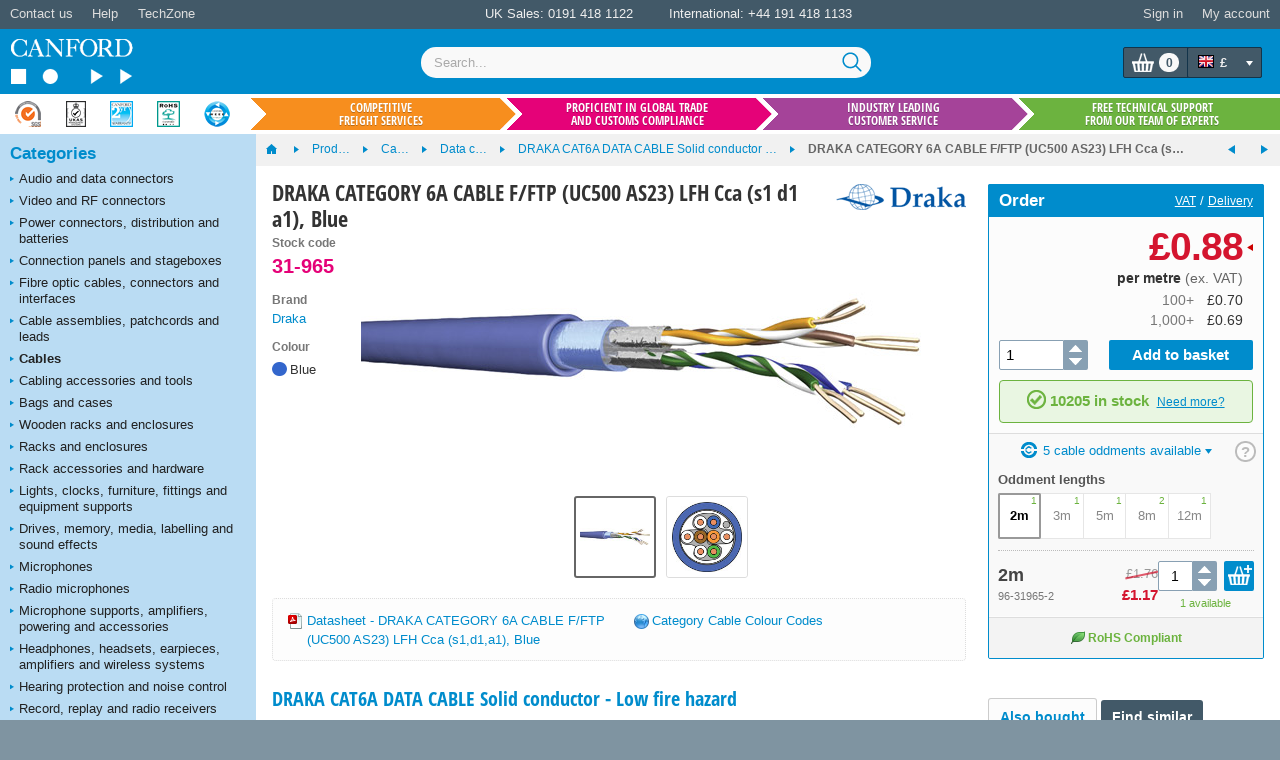

--- FILE ---
content_type: text/html; charset=utf-8
request_url: https://www.canford.co.uk/Products/2003395/31-965_DRAKA-CATEGORY-6A-CABLE-F-FTP-UC500-AS23-LFH-Cca-s1-d1-a1-Blue?Oddment=0
body_size: 81340
content:


<!DOCTYPE html>
<html lang="en" class="jDisabled">
	<head id="Head1"><title>
	DRAKA CATEGORY 6A CABLE F/FTP (UC500 AS23) LFH Cca (s1 d1 a1), Blue
</title>



<script>document.documentElement.className = document.documentElement.className.replace('jDisabled', 'jEnabled');</script>
<meta http-equiv="Content-Type" content="text/html; charset=utf-8"><script type="text/javascript">window.NREUM||(NREUM={});NREUM.info = {"beacon":"bam.nr-data.net","errorBeacon":"bam.nr-data.net","licenseKey":"2c858c22a0","applicationID":"1449898864","transactionName":"NQZQZUJRVxZUVEJaWwxMc2JgH0kXWlNDUEARTEJDX1RMBkFTU0dVCw9CUFdVFwRGR04=","queueTime":0,"applicationTime":95,"agent":"","atts":""}</script><script type="text/javascript">(window.NREUM||(NREUM={})).init={privacy:{cookies_enabled:true},ajax:{deny_list:["bam.nr-data.net"]},session_replay:{sampling_rate:2.0,mask_text_selector:"",block_selector:"",mask_input_options:{date:false,text_area:false,week:false,select:false,color:false,range:false,textarea:false,url:false,number:false,search:false,month:false,datetime_local:false,tel:false,text:false,time:false,email:false},mask_all_inputs:false,enabled:true,error_sampling_rate:100.0},session_trace:{sampling_rate:0.0,mode:"FIXED_RATE",enabled:true,error_sampling_rate:0.0},feature_flags:["soft_nav"],distributed_tracing:{enabled:true}};(window.NREUM||(NREUM={})).loader_config={agentID:"1588590615",accountID:"672857",trustKey:"672857",xpid:"UgEFWVNUGwIEUFhaDgkPUFA=",licenseKey:"2c858c22a0",applicationID:"1449898864",browserID:"1588590615"};;/*! For license information please see nr-loader-spa-1.306.0.min.js.LICENSE.txt */
(()=>{var e,t,r={384:(e,t,r)=>{"use strict";r.d(t,{NT:()=>s,US:()=>u,Zm:()=>a,bQ:()=>d,dV:()=>c,pV:()=>l});var n=r(6154),i=r(1863),o=r(1910);const s={beacon:"bam.nr-data.net",errorBeacon:"bam.nr-data.net"};function a(){return n.gm.NREUM||(n.gm.NREUM={}),void 0===n.gm.newrelic&&(n.gm.newrelic=n.gm.NREUM),n.gm.NREUM}function c(){let e=a();return e.o||(e.o={ST:n.gm.setTimeout,SI:n.gm.setImmediate||n.gm.setInterval,CT:n.gm.clearTimeout,XHR:n.gm.XMLHttpRequest,REQ:n.gm.Request,EV:n.gm.Event,PR:n.gm.Promise,MO:n.gm.MutationObserver,FETCH:n.gm.fetch,WS:n.gm.WebSocket},(0,o.i)(...Object.values(e.o))),e}function d(e,t){let r=a();r.initializedAgents??={},t.initializedAt={ms:(0,i.t)(),date:new Date},r.initializedAgents[e]=t}function u(e,t){a()[e]=t}function l(){return function(){let e=a();const t=e.info||{};e.info={beacon:s.beacon,errorBeacon:s.errorBeacon,...t}}(),function(){let e=a();const t=e.init||{};e.init={...t}}(),c(),function(){let e=a();const t=e.loader_config||{};e.loader_config={...t}}(),a()}},782:(e,t,r)=>{"use strict";r.d(t,{T:()=>n});const n=r(860).K7.pageViewTiming},860:(e,t,r)=>{"use strict";r.d(t,{$J:()=>u,K7:()=>c,P3:()=>d,XX:()=>i,Yy:()=>a,df:()=>o,qY:()=>n,v4:()=>s});const n="events",i="jserrors",o="browser/blobs",s="rum",a="browser/logs",c={ajax:"ajax",genericEvents:"generic_events",jserrors:i,logging:"logging",metrics:"metrics",pageAction:"page_action",pageViewEvent:"page_view_event",pageViewTiming:"page_view_timing",sessionReplay:"session_replay",sessionTrace:"session_trace",softNav:"soft_navigations",spa:"spa"},d={[c.pageViewEvent]:1,[c.pageViewTiming]:2,[c.metrics]:3,[c.jserrors]:4,[c.spa]:5,[c.ajax]:6,[c.sessionTrace]:7,[c.softNav]:8,[c.sessionReplay]:9,[c.logging]:10,[c.genericEvents]:11},u={[c.pageViewEvent]:s,[c.pageViewTiming]:n,[c.ajax]:n,[c.spa]:n,[c.softNav]:n,[c.metrics]:i,[c.jserrors]:i,[c.sessionTrace]:o,[c.sessionReplay]:o,[c.logging]:a,[c.genericEvents]:"ins"}},944:(e,t,r)=>{"use strict";r.d(t,{R:()=>i});var n=r(3241);function i(e,t){"function"==typeof console.debug&&(console.debug("New Relic Warning: https://github.com/newrelic/newrelic-browser-agent/blob/main/docs/warning-codes.md#".concat(e),t),(0,n.W)({agentIdentifier:null,drained:null,type:"data",name:"warn",feature:"warn",data:{code:e,secondary:t}}))}},993:(e,t,r)=>{"use strict";r.d(t,{A$:()=>o,ET:()=>s,TZ:()=>a,p_:()=>i});var n=r(860);const i={ERROR:"ERROR",WARN:"WARN",INFO:"INFO",DEBUG:"DEBUG",TRACE:"TRACE"},o={OFF:0,ERROR:1,WARN:2,INFO:3,DEBUG:4,TRACE:5},s="log",a=n.K7.logging},1687:(e,t,r)=>{"use strict";r.d(t,{Ak:()=>d,Ze:()=>f,x3:()=>u});var n=r(3241),i=r(7836),o=r(3606),s=r(860),a=r(2646);const c={};function d(e,t){const r={staged:!1,priority:s.P3[t]||0};l(e),c[e].get(t)||c[e].set(t,r)}function u(e,t){e&&c[e]&&(c[e].get(t)&&c[e].delete(t),p(e,t,!1),c[e].size&&h(e))}function l(e){if(!e)throw new Error("agentIdentifier required");c[e]||(c[e]=new Map)}function f(e="",t="feature",r=!1){if(l(e),!e||!c[e].get(t)||r)return p(e,t);c[e].get(t).staged=!0,h(e)}function h(e){const t=Array.from(c[e]);t.every(([e,t])=>t.staged)&&(t.sort((e,t)=>e[1].priority-t[1].priority),t.forEach(([t])=>{c[e].delete(t),p(e,t)}))}function p(e,t,r=!0){const s=e?i.ee.get(e):i.ee,c=o.i.handlers;if(!s.aborted&&s.backlog&&c){if((0,n.W)({agentIdentifier:e,type:"lifecycle",name:"drain",feature:t}),r){const e=s.backlog[t],r=c[t];if(r){for(let t=0;e&&t<e.length;++t)g(e[t],r);Object.entries(r).forEach(([e,t])=>{Object.values(t||{}).forEach(t=>{t[0]?.on&&t[0]?.context()instanceof a.y&&t[0].on(e,t[1])})})}}s.isolatedBacklog||delete c[t],s.backlog[t]=null,s.emit("drain-"+t,[])}}function g(e,t){var r=e[1];Object.values(t[r]||{}).forEach(t=>{var r=e[0];if(t[0]===r){var n=t[1],i=e[3],o=e[2];n.apply(i,o)}})}},1741:(e,t,r)=>{"use strict";r.d(t,{W:()=>o});var n=r(944),i=r(4261);class o{#e(e,...t){if(this[e]!==o.prototype[e])return this[e](...t);(0,n.R)(35,e)}addPageAction(e,t){return this.#e(i.hG,e,t)}register(e){return this.#e(i.eY,e)}recordCustomEvent(e,t){return this.#e(i.fF,e,t)}setPageViewName(e,t){return this.#e(i.Fw,e,t)}setCustomAttribute(e,t,r){return this.#e(i.cD,e,t,r)}noticeError(e,t){return this.#e(i.o5,e,t)}setUserId(e){return this.#e(i.Dl,e)}setApplicationVersion(e){return this.#e(i.nb,e)}setErrorHandler(e){return this.#e(i.bt,e)}addRelease(e,t){return this.#e(i.k6,e,t)}log(e,t){return this.#e(i.$9,e,t)}start(){return this.#e(i.d3)}finished(e){return this.#e(i.BL,e)}recordReplay(){return this.#e(i.CH)}pauseReplay(){return this.#e(i.Tb)}addToTrace(e){return this.#e(i.U2,e)}setCurrentRouteName(e){return this.#e(i.PA,e)}interaction(e){return this.#e(i.dT,e)}wrapLogger(e,t,r){return this.#e(i.Wb,e,t,r)}measure(e,t){return this.#e(i.V1,e,t)}consent(e){return this.#e(i.Pv,e)}}},1863:(e,t,r)=>{"use strict";function n(){return Math.floor(performance.now())}r.d(t,{t:()=>n})},1910:(e,t,r)=>{"use strict";r.d(t,{i:()=>o});var n=r(944);const i=new Map;function o(...e){return e.every(e=>{if(i.has(e))return i.get(e);const t="function"==typeof e?e.toString():"",r=t.includes("[native code]"),o=t.includes("nrWrapper");return r||o||(0,n.R)(64,e?.name||t),i.set(e,r),r})}},2555:(e,t,r)=>{"use strict";r.d(t,{D:()=>a,f:()=>s});var n=r(384),i=r(8122);const o={beacon:n.NT.beacon,errorBeacon:n.NT.errorBeacon,licenseKey:void 0,applicationID:void 0,sa:void 0,queueTime:void 0,applicationTime:void 0,ttGuid:void 0,user:void 0,account:void 0,product:void 0,extra:void 0,jsAttributes:{},userAttributes:void 0,atts:void 0,transactionName:void 0,tNamePlain:void 0};function s(e){try{return!!e.licenseKey&&!!e.errorBeacon&&!!e.applicationID}catch(e){return!1}}const a=e=>(0,i.a)(e,o)},2614:(e,t,r)=>{"use strict";r.d(t,{BB:()=>s,H3:()=>n,g:()=>d,iL:()=>c,tS:()=>a,uh:()=>i,wk:()=>o});const n="NRBA",i="SESSION",o=144e5,s=18e5,a={STARTED:"session-started",PAUSE:"session-pause",RESET:"session-reset",RESUME:"session-resume",UPDATE:"session-update"},c={SAME_TAB:"same-tab",CROSS_TAB:"cross-tab"},d={OFF:0,FULL:1,ERROR:2}},2646:(e,t,r)=>{"use strict";r.d(t,{y:()=>n});class n{constructor(e){this.contextId=e}}},2843:(e,t,r)=>{"use strict";r.d(t,{G:()=>o,u:()=>i});var n=r(3878);function i(e,t=!1,r,i){(0,n.DD)("visibilitychange",function(){if(t)return void("hidden"===document.visibilityState&&e());e(document.visibilityState)},r,i)}function o(e,t,r){(0,n.sp)("pagehide",e,t,r)}},3241:(e,t,r)=>{"use strict";r.d(t,{W:()=>o});var n=r(6154);const i="newrelic";function o(e={}){try{n.gm.dispatchEvent(new CustomEvent(i,{detail:e}))}catch(e){}}},3304:(e,t,r)=>{"use strict";r.d(t,{A:()=>o});var n=r(7836);const i=()=>{const e=new WeakSet;return(t,r)=>{if("object"==typeof r&&null!==r){if(e.has(r))return;e.add(r)}return r}};function o(e){try{return JSON.stringify(e,i())??""}catch(e){try{n.ee.emit("internal-error",[e])}catch(e){}return""}}},3333:(e,t,r)=>{"use strict";r.d(t,{$v:()=>u,TZ:()=>n,Xh:()=>c,Zp:()=>i,kd:()=>d,mq:()=>a,nf:()=>s,qN:()=>o});const n=r(860).K7.genericEvents,i=["auxclick","click","copy","keydown","paste","scrollend"],o=["focus","blur"],s=4,a=1e3,c=2e3,d=["PageAction","UserAction","BrowserPerformance"],u={RESOURCES:"experimental.resources",REGISTER:"register"}},3434:(e,t,r)=>{"use strict";r.d(t,{Jt:()=>o,YM:()=>d});var n=r(7836),i=r(5607);const o="nr@original:".concat(i.W),s=50;var a=Object.prototype.hasOwnProperty,c=!1;function d(e,t){return e||(e=n.ee),r.inPlace=function(e,t,n,i,o){n||(n="");const s="-"===n.charAt(0);for(let a=0;a<t.length;a++){const c=t[a],d=e[c];l(d)||(e[c]=r(d,s?c+n:n,i,c,o))}},r.flag=o,r;function r(t,r,n,c,d){return l(t)?t:(r||(r=""),nrWrapper[o]=t,function(e,t,r){if(Object.defineProperty&&Object.keys)try{return Object.keys(e).forEach(function(r){Object.defineProperty(t,r,{get:function(){return e[r]},set:function(t){return e[r]=t,t}})}),t}catch(e){u([e],r)}for(var n in e)a.call(e,n)&&(t[n]=e[n])}(t,nrWrapper,e),nrWrapper);function nrWrapper(){var o,a,l,f;let h;try{a=this,o=[...arguments],l="function"==typeof n?n(o,a):n||{}}catch(t){u([t,"",[o,a,c],l],e)}i(r+"start",[o,a,c],l,d);const p=performance.now();let g;try{return f=t.apply(a,o),g=performance.now(),f}catch(e){throw g=performance.now(),i(r+"err",[o,a,e],l,d),h=e,h}finally{const e=g-p,t={start:p,end:g,duration:e,isLongTask:e>=s,methodName:c,thrownError:h};t.isLongTask&&i("long-task",[t,a],l,d),i(r+"end",[o,a,f],l,d)}}}function i(r,n,i,o){if(!c||t){var s=c;c=!0;try{e.emit(r,n,i,t,o)}catch(t){u([t,r,n,i],e)}c=s}}}function u(e,t){t||(t=n.ee);try{t.emit("internal-error",e)}catch(e){}}function l(e){return!(e&&"function"==typeof e&&e.apply&&!e[o])}},3606:(e,t,r)=>{"use strict";r.d(t,{i:()=>o});var n=r(9908);o.on=s;var i=o.handlers={};function o(e,t,r,o){s(o||n.d,i,e,t,r)}function s(e,t,r,i,o){o||(o="feature"),e||(e=n.d);var s=t[o]=t[o]||{};(s[r]=s[r]||[]).push([e,i])}},3738:(e,t,r)=>{"use strict";r.d(t,{He:()=>i,Kp:()=>a,Lc:()=>d,Rz:()=>u,TZ:()=>n,bD:()=>o,d3:()=>s,jx:()=>l,sl:()=>f,uP:()=>c});const n=r(860).K7.sessionTrace,i="bstResource",o="resource",s="-start",a="-end",c="fn"+s,d="fn"+a,u="pushState",l=1e3,f=3e4},3785:(e,t,r)=>{"use strict";r.d(t,{R:()=>c,b:()=>d});var n=r(9908),i=r(1863),o=r(860),s=r(3969),a=r(993);function c(e,t,r={},c=a.p_.INFO,d=!0,u,l=(0,i.t)()){(0,n.p)(s.xV,["API/logging/".concat(c.toLowerCase(),"/called")],void 0,o.K7.metrics,e),(0,n.p)(a.ET,[l,t,r,c,d,u],void 0,o.K7.logging,e)}function d(e){return"string"==typeof e&&Object.values(a.p_).some(t=>t===e.toUpperCase().trim())}},3878:(e,t,r)=>{"use strict";function n(e,t){return{capture:e,passive:!1,signal:t}}function i(e,t,r=!1,i){window.addEventListener(e,t,n(r,i))}function o(e,t,r=!1,i){document.addEventListener(e,t,n(r,i))}r.d(t,{DD:()=>o,jT:()=>n,sp:()=>i})},3962:(e,t,r)=>{"use strict";r.d(t,{AM:()=>s,O2:()=>l,OV:()=>o,Qu:()=>f,TZ:()=>c,ih:()=>h,pP:()=>a,t1:()=>u,tC:()=>i,wD:()=>d});var n=r(860);const i=["click","keydown","submit"],o="popstate",s="api",a="initialPageLoad",c=n.K7.softNav,d=5e3,u=500,l={INITIAL_PAGE_LOAD:"",ROUTE_CHANGE:1,UNSPECIFIED:2},f={INTERACTION:1,AJAX:2,CUSTOM_END:3,CUSTOM_TRACER:4},h={IP:"in progress",PF:"pending finish",FIN:"finished",CAN:"cancelled"}},3969:(e,t,r)=>{"use strict";r.d(t,{TZ:()=>n,XG:()=>a,rs:()=>i,xV:()=>s,z_:()=>o});const n=r(860).K7.metrics,i="sm",o="cm",s="storeSupportabilityMetrics",a="storeEventMetrics"},4234:(e,t,r)=>{"use strict";r.d(t,{W:()=>o});var n=r(7836),i=r(1687);class o{constructor(e,t){this.agentIdentifier=e,this.ee=n.ee.get(e),this.featureName=t,this.blocked=!1}deregisterDrain(){(0,i.x3)(this.agentIdentifier,this.featureName)}}},4261:(e,t,r)=>{"use strict";r.d(t,{$9:()=>u,BL:()=>c,CH:()=>p,Dl:()=>x,Fw:()=>w,PA:()=>v,Pl:()=>n,Pv:()=>A,Tb:()=>f,U2:()=>s,V1:()=>E,Wb:()=>T,bt:()=>y,cD:()=>b,d3:()=>R,dT:()=>d,eY:()=>g,fF:()=>h,hG:()=>o,hw:()=>i,k6:()=>a,nb:()=>m,o5:()=>l});const n="api-",i=n+"ixn-",o="addPageAction",s="addToTrace",a="addRelease",c="finished",d="interaction",u="log",l="noticeError",f="pauseReplay",h="recordCustomEvent",p="recordReplay",g="register",m="setApplicationVersion",v="setCurrentRouteName",b="setCustomAttribute",y="setErrorHandler",w="setPageViewName",x="setUserId",R="start",T="wrapLogger",E="measure",A="consent"},4387:(e,t,r)=>{"use strict";function n(e={}){return!(!e.id||!e.name)}function i(e){return"string"==typeof e&&e.trim().length<501||"number"==typeof e}function o(e,t){if(2!==t?.harvestEndpointVersion)return{};const r=t.agentRef.runtime.appMetadata.agents[0].entityGuid;return n(e)?{"source.id":e.id,"source.name":e.name,"source.type":e.type,"parent.id":e.parent?.id||r}:{"entity.guid":r,appId:t.agentRef.info.applicationID}}r.d(t,{Ux:()=>o,c7:()=>n,yo:()=>i})},5205:(e,t,r)=>{"use strict";r.d(t,{j:()=>_});var n=r(384),i=r(1741);var o=r(2555),s=r(3333);const a=e=>{if(!e||"string"!=typeof e)return!1;try{document.createDocumentFragment().querySelector(e)}catch{return!1}return!0};var c=r(2614),d=r(944),u=r(8122);const l="[data-nr-mask]",f=e=>(0,u.a)(e,(()=>{const e={feature_flags:[],experimental:{allow_registered_children:!1,resources:!1},mask_selector:"*",block_selector:"[data-nr-block]",mask_input_options:{color:!1,date:!1,"datetime-local":!1,email:!1,month:!1,number:!1,range:!1,search:!1,tel:!1,text:!1,time:!1,url:!1,week:!1,textarea:!1,select:!1,password:!0}};return{ajax:{deny_list:void 0,block_internal:!0,enabled:!0,autoStart:!0},api:{get allow_registered_children(){return e.feature_flags.includes(s.$v.REGISTER)||e.experimental.allow_registered_children},set allow_registered_children(t){e.experimental.allow_registered_children=t},duplicate_registered_data:!1},browser_consent_mode:{enabled:!1},distributed_tracing:{enabled:void 0,exclude_newrelic_header:void 0,cors_use_newrelic_header:void 0,cors_use_tracecontext_headers:void 0,allowed_origins:void 0},get feature_flags(){return e.feature_flags},set feature_flags(t){e.feature_flags=t},generic_events:{enabled:!0,autoStart:!0},harvest:{interval:30},jserrors:{enabled:!0,autoStart:!0},logging:{enabled:!0,autoStart:!0},metrics:{enabled:!0,autoStart:!0},obfuscate:void 0,page_action:{enabled:!0},page_view_event:{enabled:!0,autoStart:!0},page_view_timing:{enabled:!0,autoStart:!0},performance:{capture_marks:!1,capture_measures:!1,capture_detail:!0,resources:{get enabled(){return e.feature_flags.includes(s.$v.RESOURCES)||e.experimental.resources},set enabled(t){e.experimental.resources=t},asset_types:[],first_party_domains:[],ignore_newrelic:!0}},privacy:{cookies_enabled:!0},proxy:{assets:void 0,beacon:void 0},session:{expiresMs:c.wk,inactiveMs:c.BB},session_replay:{autoStart:!0,enabled:!1,preload:!1,sampling_rate:10,error_sampling_rate:100,collect_fonts:!1,inline_images:!1,fix_stylesheets:!0,mask_all_inputs:!0,get mask_text_selector(){return e.mask_selector},set mask_text_selector(t){a(t)?e.mask_selector="".concat(t,",").concat(l):""===t||null===t?e.mask_selector=l:(0,d.R)(5,t)},get block_class(){return"nr-block"},get ignore_class(){return"nr-ignore"},get mask_text_class(){return"nr-mask"},get block_selector(){return e.block_selector},set block_selector(t){a(t)?e.block_selector+=",".concat(t):""!==t&&(0,d.R)(6,t)},get mask_input_options(){return e.mask_input_options},set mask_input_options(t){t&&"object"==typeof t?e.mask_input_options={...t,password:!0}:(0,d.R)(7,t)}},session_trace:{enabled:!0,autoStart:!0},soft_navigations:{enabled:!0,autoStart:!0},spa:{enabled:!0,autoStart:!0},ssl:void 0,user_actions:{enabled:!0,elementAttributes:["id","className","tagName","type"]}}})());var h=r(6154),p=r(9324);let g=0;const m={buildEnv:p.F3,distMethod:p.Xs,version:p.xv,originTime:h.WN},v={consented:!1},b={appMetadata:{},get consented(){return this.session?.state?.consent||v.consented},set consented(e){v.consented=e},customTransaction:void 0,denyList:void 0,disabled:!1,harvester:void 0,isolatedBacklog:!1,isRecording:!1,loaderType:void 0,maxBytes:3e4,obfuscator:void 0,onerror:void 0,ptid:void 0,releaseIds:{},session:void 0,timeKeeper:void 0,registeredEntities:[],jsAttributesMetadata:{bytes:0},get harvestCount(){return++g}},y=e=>{const t=(0,u.a)(e,b),r=Object.keys(m).reduce((e,t)=>(e[t]={value:m[t],writable:!1,configurable:!0,enumerable:!0},e),{});return Object.defineProperties(t,r)};var w=r(5701);const x=e=>{const t=e.startsWith("http");e+="/",r.p=t?e:"https://"+e};var R=r(7836),T=r(3241);const E={accountID:void 0,trustKey:void 0,agentID:void 0,licenseKey:void 0,applicationID:void 0,xpid:void 0},A=e=>(0,u.a)(e,E),S=new Set;function _(e,t={},r,s){let{init:a,info:c,loader_config:d,runtime:u={},exposed:l=!0}=t;if(!c){const e=(0,n.pV)();a=e.init,c=e.info,d=e.loader_config}e.init=f(a||{}),e.loader_config=A(d||{}),c.jsAttributes??={},h.bv&&(c.jsAttributes.isWorker=!0),e.info=(0,o.D)(c);const p=e.init,g=[c.beacon,c.errorBeacon];S.has(e.agentIdentifier)||(p.proxy.assets&&(x(p.proxy.assets),g.push(p.proxy.assets)),p.proxy.beacon&&g.push(p.proxy.beacon),e.beacons=[...g],function(e){const t=(0,n.pV)();Object.getOwnPropertyNames(i.W.prototype).forEach(r=>{const n=i.W.prototype[r];if("function"!=typeof n||"constructor"===n)return;let o=t[r];e[r]&&!1!==e.exposed&&"micro-agent"!==e.runtime?.loaderType&&(t[r]=(...t)=>{const n=e[r](...t);return o?o(...t):n})})}(e),(0,n.US)("activatedFeatures",w.B),e.runSoftNavOverSpa&&=!0===p.soft_navigations.enabled&&p.feature_flags.includes("soft_nav")),u.denyList=[...p.ajax.deny_list||[],...p.ajax.block_internal?g:[]],u.ptid=e.agentIdentifier,u.loaderType=r,e.runtime=y(u),S.has(e.agentIdentifier)||(e.ee=R.ee.get(e.agentIdentifier),e.exposed=l,(0,T.W)({agentIdentifier:e.agentIdentifier,drained:!!w.B?.[e.agentIdentifier],type:"lifecycle",name:"initialize",feature:void 0,data:e.config})),S.add(e.agentIdentifier)}},5270:(e,t,r)=>{"use strict";r.d(t,{Aw:()=>s,SR:()=>o,rF:()=>a});var n=r(384),i=r(7767);function o(e){return!!(0,n.dV)().o.MO&&(0,i.V)(e)&&!0===e?.session_trace.enabled}function s(e){return!0===e?.session_replay.preload&&o(e)}function a(e,t){try{if("string"==typeof t?.type){if("password"===t.type.toLowerCase())return"*".repeat(e?.length||0);if(void 0!==t?.dataset?.nrUnmask||t?.classList?.contains("nr-unmask"))return e}}catch(e){}return"string"==typeof e?e.replace(/[\S]/g,"*"):"*".repeat(e?.length||0)}},5289:(e,t,r)=>{"use strict";r.d(t,{GG:()=>s,Qr:()=>c,sB:()=>a});var n=r(3878),i=r(6389);function o(){return"undefined"==typeof document||"complete"===document.readyState}function s(e,t){if(o())return e();const r=(0,i.J)(e),s=setInterval(()=>{o()&&(clearInterval(s),r())},500);(0,n.sp)("load",r,t)}function a(e){if(o())return e();(0,n.DD)("DOMContentLoaded",e)}function c(e){if(o())return e();(0,n.sp)("popstate",e)}},5607:(e,t,r)=>{"use strict";r.d(t,{W:()=>n});const n=(0,r(9566).bz)()},5701:(e,t,r)=>{"use strict";r.d(t,{B:()=>o,t:()=>s});var n=r(3241);const i=new Set,o={};function s(e,t){const r=t.agentIdentifier;o[r]??={},e&&"object"==typeof e&&(i.has(r)||(t.ee.emit("rumresp",[e]),o[r]=e,i.add(r),(0,n.W)({agentIdentifier:r,loaded:!0,drained:!0,type:"lifecycle",name:"load",feature:void 0,data:e})))}},6154:(e,t,r)=>{"use strict";r.d(t,{A4:()=>a,OF:()=>u,RI:()=>i,WN:()=>h,bv:()=>o,eN:()=>p,gm:()=>s,lR:()=>f,m:()=>d,mw:()=>c,sb:()=>l});var n=r(1863);const i="undefined"!=typeof window&&!!window.document,o="undefined"!=typeof WorkerGlobalScope&&("undefined"!=typeof self&&self instanceof WorkerGlobalScope&&self.navigator instanceof WorkerNavigator||"undefined"!=typeof globalThis&&globalThis instanceof WorkerGlobalScope&&globalThis.navigator instanceof WorkerNavigator),s=i?window:"undefined"!=typeof WorkerGlobalScope&&("undefined"!=typeof self&&self instanceof WorkerGlobalScope&&self||"undefined"!=typeof globalThis&&globalThis instanceof WorkerGlobalScope&&globalThis),a="complete"===s?.document?.readyState,c=Boolean("hidden"===s?.document?.visibilityState),d=""+s?.location,u=/iPad|iPhone|iPod/.test(s.navigator?.userAgent),l=u&&"undefined"==typeof SharedWorker,f=(()=>{const e=s.navigator?.userAgent?.match(/Firefox[/\s](\d+\.\d+)/);return Array.isArray(e)&&e.length>=2?+e[1]:0})(),h=Date.now()-(0,n.t)(),p=()=>"undefined"!=typeof PerformanceNavigationTiming&&s?.performance?.getEntriesByType("navigation")?.[0]?.responseStart},6344:(e,t,r)=>{"use strict";r.d(t,{BB:()=>u,Qb:()=>l,TZ:()=>i,Ug:()=>s,Vh:()=>o,_s:()=>a,bc:()=>d,yP:()=>c});var n=r(2614);const i=r(860).K7.sessionReplay,o="errorDuringReplay",s=.12,a={DomContentLoaded:0,Load:1,FullSnapshot:2,IncrementalSnapshot:3,Meta:4,Custom:5},c={[n.g.ERROR]:15e3,[n.g.FULL]:3e5,[n.g.OFF]:0},d={RESET:{message:"Session was reset",sm:"Reset"},IMPORT:{message:"Recorder failed to import",sm:"Import"},TOO_MANY:{message:"429: Too Many Requests",sm:"Too-Many"},TOO_BIG:{message:"Payload was too large",sm:"Too-Big"},CROSS_TAB:{message:"Session Entity was set to OFF on another tab",sm:"Cross-Tab"},ENTITLEMENTS:{message:"Session Replay is not allowed and will not be started",sm:"Entitlement"}},u=5e3,l={API:"api",RESUME:"resume",SWITCH_TO_FULL:"switchToFull",INITIALIZE:"initialize",PRELOAD:"preload"}},6389:(e,t,r)=>{"use strict";function n(e,t=500,r={}){const n=r?.leading||!1;let i;return(...r)=>{n&&void 0===i&&(e.apply(this,r),i=setTimeout(()=>{i=clearTimeout(i)},t)),n||(clearTimeout(i),i=setTimeout(()=>{e.apply(this,r)},t))}}function i(e){let t=!1;return(...r)=>{t||(t=!0,e.apply(this,r))}}r.d(t,{J:()=>i,s:()=>n})},6630:(e,t,r)=>{"use strict";r.d(t,{T:()=>n});const n=r(860).K7.pageViewEvent},6774:(e,t,r)=>{"use strict";r.d(t,{T:()=>n});const n=r(860).K7.jserrors},7295:(e,t,r)=>{"use strict";r.d(t,{Xv:()=>s,gX:()=>i,iW:()=>o});var n=[];function i(e){if(!e||o(e))return!1;if(0===n.length)return!0;for(var t=0;t<n.length;t++){var r=n[t];if("*"===r.hostname)return!1;if(a(r.hostname,e.hostname)&&c(r.pathname,e.pathname))return!1}return!0}function o(e){return void 0===e.hostname}function s(e){if(n=[],e&&e.length)for(var t=0;t<e.length;t++){let r=e[t];if(!r)continue;0===r.indexOf("http://")?r=r.substring(7):0===r.indexOf("https://")&&(r=r.substring(8));const i=r.indexOf("/");let o,s;i>0?(o=r.substring(0,i),s=r.substring(i)):(o=r,s="");let[a]=o.split(":");n.push({hostname:a,pathname:s})}}function a(e,t){return!(e.length>t.length)&&t.indexOf(e)===t.length-e.length}function c(e,t){return 0===e.indexOf("/")&&(e=e.substring(1)),0===t.indexOf("/")&&(t=t.substring(1)),""===e||e===t}},7378:(e,t,r)=>{"use strict";r.d(t,{$p:()=>R,BR:()=>b,Kp:()=>x,L3:()=>y,Lc:()=>c,NC:()=>o,SG:()=>u,TZ:()=>i,U6:()=>p,UT:()=>m,d3:()=>w,dT:()=>f,e5:()=>E,gx:()=>v,l9:()=>l,oW:()=>h,op:()=>g,rw:()=>d,tH:()=>A,uP:()=>a,wW:()=>T,xq:()=>s});var n=r(384);const i=r(860).K7.spa,o=["click","submit","keypress","keydown","keyup","change"],s=999,a="fn-start",c="fn-end",d="cb-start",u="api-ixn-",l="remaining",f="interaction",h="spaNode",p="jsonpNode",g="fetch-start",m="fetch-done",v="fetch-body-",b="jsonp-end",y=(0,n.dV)().o.ST,w="-start",x="-end",R="-body",T="cb"+x,E="jsTime",A="fetch"},7485:(e,t,r)=>{"use strict";r.d(t,{D:()=>i});var n=r(6154);function i(e){if(0===(e||"").indexOf("data:"))return{protocol:"data"};try{const t=new URL(e,location.href),r={port:t.port,hostname:t.hostname,pathname:t.pathname,search:t.search,protocol:t.protocol.slice(0,t.protocol.indexOf(":")),sameOrigin:t.protocol===n.gm?.location?.protocol&&t.host===n.gm?.location?.host};return r.port&&""!==r.port||("http:"===t.protocol&&(r.port="80"),"https:"===t.protocol&&(r.port="443")),r.pathname&&""!==r.pathname?r.pathname.startsWith("/")||(r.pathname="/".concat(r.pathname)):r.pathname="/",r}catch(e){return{}}}},7699:(e,t,r)=>{"use strict";r.d(t,{It:()=>o,KC:()=>a,No:()=>i,qh:()=>s});var n=r(860);const i=16e3,o=1e6,s="SESSION_ERROR",a={[n.K7.logging]:!0,[n.K7.genericEvents]:!1,[n.K7.jserrors]:!1,[n.K7.ajax]:!1}},7767:(e,t,r)=>{"use strict";r.d(t,{V:()=>i});var n=r(6154);const i=e=>n.RI&&!0===e?.privacy.cookies_enabled},7836:(e,t,r)=>{"use strict";r.d(t,{P:()=>a,ee:()=>c});var n=r(384),i=r(8990),o=r(2646),s=r(5607);const a="nr@context:".concat(s.W),c=function e(t,r){var n={},s={},u={},l=!1;try{l=16===r.length&&d.initializedAgents?.[r]?.runtime.isolatedBacklog}catch(e){}var f={on:p,addEventListener:p,removeEventListener:function(e,t){var r=n[e];if(!r)return;for(var i=0;i<r.length;i++)r[i]===t&&r.splice(i,1)},emit:function(e,r,n,i,o){!1!==o&&(o=!0);if(c.aborted&&!i)return;t&&o&&t.emit(e,r,n);var a=h(n);g(e).forEach(e=>{e.apply(a,r)});var d=v()[s[e]];d&&d.push([f,e,r,a]);return a},get:m,listeners:g,context:h,buffer:function(e,t){const r=v();if(t=t||"feature",f.aborted)return;Object.entries(e||{}).forEach(([e,n])=>{s[n]=t,t in r||(r[t]=[])})},abort:function(){f._aborted=!0,Object.keys(f.backlog).forEach(e=>{delete f.backlog[e]})},isBuffering:function(e){return!!v()[s[e]]},debugId:r,backlog:l?{}:t&&"object"==typeof t.backlog?t.backlog:{},isolatedBacklog:l};return Object.defineProperty(f,"aborted",{get:()=>{let e=f._aborted||!1;return e||(t&&(e=t.aborted),e)}}),f;function h(e){return e&&e instanceof o.y?e:e?(0,i.I)(e,a,()=>new o.y(a)):new o.y(a)}function p(e,t){n[e]=g(e).concat(t)}function g(e){return n[e]||[]}function m(t){return u[t]=u[t]||e(f,t)}function v(){return f.backlog}}(void 0,"globalEE"),d=(0,n.Zm)();d.ee||(d.ee=c)},8122:(e,t,r)=>{"use strict";r.d(t,{a:()=>i});var n=r(944);function i(e,t){try{if(!e||"object"!=typeof e)return(0,n.R)(3);if(!t||"object"!=typeof t)return(0,n.R)(4);const r=Object.create(Object.getPrototypeOf(t),Object.getOwnPropertyDescriptors(t)),o=0===Object.keys(r).length?e:r;for(let s in o)if(void 0!==e[s])try{if(null===e[s]){r[s]=null;continue}Array.isArray(e[s])&&Array.isArray(t[s])?r[s]=Array.from(new Set([...e[s],...t[s]])):"object"==typeof e[s]&&"object"==typeof t[s]?r[s]=i(e[s],t[s]):r[s]=e[s]}catch(e){r[s]||(0,n.R)(1,e)}return r}catch(e){(0,n.R)(2,e)}}},8139:(e,t,r)=>{"use strict";r.d(t,{u:()=>f});var n=r(7836),i=r(3434),o=r(8990),s=r(6154);const a={},c=s.gm.XMLHttpRequest,d="addEventListener",u="removeEventListener",l="nr@wrapped:".concat(n.P);function f(e){var t=function(e){return(e||n.ee).get("events")}(e);if(a[t.debugId]++)return t;a[t.debugId]=1;var r=(0,i.YM)(t,!0);function f(e){r.inPlace(e,[d,u],"-",p)}function p(e,t){return e[1]}return"getPrototypeOf"in Object&&(s.RI&&h(document,f),c&&h(c.prototype,f),h(s.gm,f)),t.on(d+"-start",function(e,t){var n=e[1];if(null!==n&&("function"==typeof n||"object"==typeof n)&&"newrelic"!==e[0]){var i=(0,o.I)(n,l,function(){var e={object:function(){if("function"!=typeof n.handleEvent)return;return n.handleEvent.apply(n,arguments)},function:n}[typeof n];return e?r(e,"fn-",null,e.name||"anonymous"):n});this.wrapped=e[1]=i}}),t.on(u+"-start",function(e){e[1]=this.wrapped||e[1]}),t}function h(e,t,...r){let n=e;for(;"object"==typeof n&&!Object.prototype.hasOwnProperty.call(n,d);)n=Object.getPrototypeOf(n);n&&t(n,...r)}},8374:(e,t,r)=>{r.nc=(()=>{try{return document?.currentScript?.nonce}catch(e){}return""})()},8990:(e,t,r)=>{"use strict";r.d(t,{I:()=>i});var n=Object.prototype.hasOwnProperty;function i(e,t,r){if(n.call(e,t))return e[t];var i=r();if(Object.defineProperty&&Object.keys)try{return Object.defineProperty(e,t,{value:i,writable:!0,enumerable:!1}),i}catch(e){}return e[t]=i,i}},9300:(e,t,r)=>{"use strict";r.d(t,{T:()=>n});const n=r(860).K7.ajax},9324:(e,t,r)=>{"use strict";r.d(t,{AJ:()=>s,F3:()=>i,Xs:()=>o,Yq:()=>a,xv:()=>n});const n="1.306.0",i="PROD",o="CDN",s="@newrelic/rrweb",a="1.0.1"},9566:(e,t,r)=>{"use strict";r.d(t,{LA:()=>a,ZF:()=>c,bz:()=>s,el:()=>d});var n=r(6154);const i="xxxxxxxx-xxxx-4xxx-yxxx-xxxxxxxxxxxx";function o(e,t){return e?15&e[t]:16*Math.random()|0}function s(){const e=n.gm?.crypto||n.gm?.msCrypto;let t,r=0;return e&&e.getRandomValues&&(t=e.getRandomValues(new Uint8Array(30))),i.split("").map(e=>"x"===e?o(t,r++).toString(16):"y"===e?(3&o()|8).toString(16):e).join("")}function a(e){const t=n.gm?.crypto||n.gm?.msCrypto;let r,i=0;t&&t.getRandomValues&&(r=t.getRandomValues(new Uint8Array(e)));const s=[];for(var a=0;a<e;a++)s.push(o(r,i++).toString(16));return s.join("")}function c(){return a(16)}function d(){return a(32)}},9908:(e,t,r)=>{"use strict";r.d(t,{d:()=>n,p:()=>i});var n=r(7836).ee.get("handle");function i(e,t,r,i,o){o?(o.buffer([e],i),o.emit(e,t,r)):(n.buffer([e],i),n.emit(e,t,r))}}},n={};function i(e){var t=n[e];if(void 0!==t)return t.exports;var o=n[e]={exports:{}};return r[e](o,o.exports,i),o.exports}i.m=r,i.d=(e,t)=>{for(var r in t)i.o(t,r)&&!i.o(e,r)&&Object.defineProperty(e,r,{enumerable:!0,get:t[r]})},i.f={},i.e=e=>Promise.all(Object.keys(i.f).reduce((t,r)=>(i.f[r](e,t),t),[])),i.u=e=>({212:"nr-spa-compressor",249:"nr-spa-recorder",478:"nr-spa"}[e]+"-1.306.0.min.js"),i.o=(e,t)=>Object.prototype.hasOwnProperty.call(e,t),e={},t="NRBA-1.306.0.PROD:",i.l=(r,n,o,s)=>{if(e[r])e[r].push(n);else{var a,c;if(void 0!==o)for(var d=document.getElementsByTagName("script"),u=0;u<d.length;u++){var l=d[u];if(l.getAttribute("src")==r||l.getAttribute("data-webpack")==t+o){a=l;break}}if(!a){c=!0;var f={478:"sha512-aOsrvCAZ97m4mi9/Q4P4Dl7seaB7sOFJOs8qmPK71B7CWoc9bXc5a5319PV5PSQ3SmEq++JW0qpaiKWV7MTLEg==",249:"sha512-nPxm1wa+eWrD9VPj39BAOPa200tURpQREipOlSDpePq/R8Y4hd4lO6tDy6C/6jm/J54CUHnLYeGyLZ/GIlo7gg==",212:"sha512-zcA2FBsG3fy6K+G9+4J1T2M6AmHuICGsq35BrGWu1rmRJwYBUqdOhAAxJkXYpoBy/9vKZ7LBcGpOEjABpjEWCQ=="};(a=document.createElement("script")).charset="utf-8",i.nc&&a.setAttribute("nonce",i.nc),a.setAttribute("data-webpack",t+o),a.src=r,0!==a.src.indexOf(window.location.origin+"/")&&(a.crossOrigin="anonymous"),f[s]&&(a.integrity=f[s])}e[r]=[n];var h=(t,n)=>{a.onerror=a.onload=null,clearTimeout(p);var i=e[r];if(delete e[r],a.parentNode&&a.parentNode.removeChild(a),i&&i.forEach(e=>e(n)),t)return t(n)},p=setTimeout(h.bind(null,void 0,{type:"timeout",target:a}),12e4);a.onerror=h.bind(null,a.onerror),a.onload=h.bind(null,a.onload),c&&document.head.appendChild(a)}},i.r=e=>{"undefined"!=typeof Symbol&&Symbol.toStringTag&&Object.defineProperty(e,Symbol.toStringTag,{value:"Module"}),Object.defineProperty(e,"__esModule",{value:!0})},i.p="https://js-agent.newrelic.com/",(()=>{var e={38:0,788:0};i.f.j=(t,r)=>{var n=i.o(e,t)?e[t]:void 0;if(0!==n)if(n)r.push(n[2]);else{var o=new Promise((r,i)=>n=e[t]=[r,i]);r.push(n[2]=o);var s=i.p+i.u(t),a=new Error;i.l(s,r=>{if(i.o(e,t)&&(0!==(n=e[t])&&(e[t]=void 0),n)){var o=r&&("load"===r.type?"missing":r.type),s=r&&r.target&&r.target.src;a.message="Loading chunk "+t+" failed: ("+o+": "+s+")",a.name="ChunkLoadError",a.type=o,a.request=s,n[1](a)}},"chunk-"+t,t)}};var t=(t,r)=>{var n,o,[s,a,c]=r,d=0;if(s.some(t=>0!==e[t])){for(n in a)i.o(a,n)&&(i.m[n]=a[n]);if(c)c(i)}for(t&&t(r);d<s.length;d++)o=s[d],i.o(e,o)&&e[o]&&e[o][0](),e[o]=0},r=self["webpackChunk:NRBA-1.306.0.PROD"]=self["webpackChunk:NRBA-1.306.0.PROD"]||[];r.forEach(t.bind(null,0)),r.push=t.bind(null,r.push.bind(r))})(),(()=>{"use strict";i(8374);var e=i(9566),t=i(1741);class r extends t.W{agentIdentifier=(0,e.LA)(16)}var n=i(860);const o=Object.values(n.K7);var s=i(5205);var a=i(9908),c=i(1863),d=i(4261),u=i(3241),l=i(944),f=i(5701),h=i(3969);function p(e,t,i,o){const s=o||i;!s||s[e]&&s[e]!==r.prototype[e]||(s[e]=function(){(0,a.p)(h.xV,["API/"+e+"/called"],void 0,n.K7.metrics,i.ee),(0,u.W)({agentIdentifier:i.agentIdentifier,drained:!!f.B?.[i.agentIdentifier],type:"data",name:"api",feature:d.Pl+e,data:{}});try{return t.apply(this,arguments)}catch(e){(0,l.R)(23,e)}})}function g(e,t,r,n,i){const o=e.info;null===r?delete o.jsAttributes[t]:o.jsAttributes[t]=r,(i||null===r)&&(0,a.p)(d.Pl+n,[(0,c.t)(),t,r],void 0,"session",e.ee)}var m=i(1687),v=i(4234),b=i(5289),y=i(6154),w=i(5270),x=i(7767),R=i(6389),T=i(7699);class E extends v.W{constructor(e,t){super(e.agentIdentifier,t),this.agentRef=e,this.abortHandler=void 0,this.featAggregate=void 0,this.loadedSuccessfully=void 0,this.onAggregateImported=new Promise(e=>{this.loadedSuccessfully=e}),this.deferred=Promise.resolve(),!1===e.init[this.featureName].autoStart?this.deferred=new Promise((t,r)=>{this.ee.on("manual-start-all",(0,R.J)(()=>{(0,m.Ak)(e.agentIdentifier,this.featureName),t()}))}):(0,m.Ak)(e.agentIdentifier,t)}importAggregator(e,t,r={}){if(this.featAggregate)return;const n=async()=>{let n;await this.deferred;try{if((0,x.V)(e.init)){const{setupAgentSession:t}=await i.e(478).then(i.bind(i,8766));n=t(e)}}catch(e){(0,l.R)(20,e),this.ee.emit("internal-error",[e]),(0,a.p)(T.qh,[e],void 0,this.featureName,this.ee)}try{if(!this.#t(this.featureName,n,e.init))return(0,m.Ze)(this.agentIdentifier,this.featureName),void this.loadedSuccessfully(!1);const{Aggregate:i}=await t();this.featAggregate=new i(e,r),e.runtime.harvester.initializedAggregates.push(this.featAggregate),this.loadedSuccessfully(!0)}catch(e){(0,l.R)(34,e),this.abortHandler?.(),(0,m.Ze)(this.agentIdentifier,this.featureName,!0),this.loadedSuccessfully(!1),this.ee&&this.ee.abort()}};y.RI?(0,b.GG)(()=>n(),!0):n()}#t(e,t,r){if(this.blocked)return!1;switch(e){case n.K7.sessionReplay:return(0,w.SR)(r)&&!!t;case n.K7.sessionTrace:return!!t;default:return!0}}}var A=i(6630),S=i(2614);class _ extends E{static featureName=A.T;constructor(e){var t;super(e,A.T),this.setupInspectionEvents(e.agentIdentifier),t=e,p(d.Fw,function(e,r){"string"==typeof e&&("/"!==e.charAt(0)&&(e="/"+e),t.runtime.customTransaction=(r||"http://custom.transaction")+e,(0,a.p)(d.Pl+d.Fw,[(0,c.t)()],void 0,void 0,t.ee))},t),this.importAggregator(e,()=>i.e(478).then(i.bind(i,2467)))}setupInspectionEvents(e){const t=(t,r)=>{t&&(0,u.W)({agentIdentifier:e,timeStamp:t.timeStamp,loaded:"complete"===t.target.readyState,type:"window",name:r,data:t.target.location+""})};(0,b.sB)(e=>{t(e,"DOMContentLoaded")}),(0,b.GG)(e=>{t(e,"load")}),(0,b.Qr)(e=>{t(e,"navigate")}),this.ee.on(S.tS.UPDATE,(t,r)=>{(0,u.W)({agentIdentifier:e,type:"lifecycle",name:"session",data:r})})}}var O=i(384);var N=i(2843),I=i(782);class P extends E{static featureName=I.T;constructor(e){super(e,I.T),y.RI&&((0,N.u)(()=>(0,a.p)("docHidden",[(0,c.t)()],void 0,I.T,this.ee),!0),(0,N.G)(()=>(0,a.p)("winPagehide",[(0,c.t)()],void 0,I.T,this.ee)),this.importAggregator(e,()=>i.e(478).then(i.bind(i,9917))))}}class j extends E{static featureName=h.TZ;constructor(e){super(e,h.TZ),y.RI&&document.addEventListener("securitypolicyviolation",e=>{(0,a.p)(h.xV,["Generic/CSPViolation/Detected"],void 0,this.featureName,this.ee)}),this.importAggregator(e,()=>i.e(478).then(i.bind(i,6555)))}}var k=i(6774),C=i(3878),D=i(3304);class L{constructor(e,t,r,n,i){this.name="UncaughtError",this.message="string"==typeof e?e:(0,D.A)(e),this.sourceURL=t,this.line=r,this.column=n,this.__newrelic=i}}function M(e){return K(e)?e:new L(void 0!==e?.message?e.message:e,e?.filename||e?.sourceURL,e?.lineno||e?.line,e?.colno||e?.col,e?.__newrelic,e?.cause)}function H(e){const t="Unhandled Promise Rejection: ";if(!e?.reason)return;if(K(e.reason)){try{e.reason.message.startsWith(t)||(e.reason.message=t+e.reason.message)}catch(e){}return M(e.reason)}const r=M(e.reason);return(r.message||"").startsWith(t)||(r.message=t+r.message),r}function B(e){if(e.error instanceof SyntaxError&&!/:\d+$/.test(e.error.stack?.trim())){const t=new L(e.message,e.filename,e.lineno,e.colno,e.error.__newrelic,e.cause);return t.name=SyntaxError.name,t}return K(e.error)?e.error:M(e)}function K(e){return e instanceof Error&&!!e.stack}function W(e,t,r,i,o=(0,c.t)()){"string"==typeof e&&(e=new Error(e)),(0,a.p)("err",[e,o,!1,t,r.runtime.isRecording,void 0,i],void 0,n.K7.jserrors,r.ee),(0,a.p)("uaErr",[],void 0,n.K7.genericEvents,r.ee)}var U=i(4387),F=i(993),V=i(3785);function G(e,{customAttributes:t={},level:r=F.p_.INFO}={},n,i,o=(0,c.t)()){(0,V.R)(n.ee,e,t,r,!1,i,o)}function z(e,t,r,i,o=(0,c.t)()){(0,a.p)(d.Pl+d.hG,[o,e,t,i],void 0,n.K7.genericEvents,r.ee)}function Z(e,t,r,i,o=(0,c.t)()){const{start:s,end:u,customAttributes:f}=t||{},h={customAttributes:f||{}};if("object"!=typeof h.customAttributes||"string"!=typeof e||0===e.length)return void(0,l.R)(57);const p=(e,t)=>null==e?t:"number"==typeof e?e:e instanceof PerformanceMark?e.startTime:Number.NaN;if(h.start=p(s,0),h.end=p(u,o),Number.isNaN(h.start)||Number.isNaN(h.end))(0,l.R)(57);else{if(h.duration=h.end-h.start,!(h.duration<0))return(0,a.p)(d.Pl+d.V1,[h,e,i],void 0,n.K7.genericEvents,r.ee),h;(0,l.R)(58)}}function q(e,t={},r,i,o=(0,c.t)()){(0,a.p)(d.Pl+d.fF,[o,e,t,i],void 0,n.K7.genericEvents,r.ee)}function X(e){p(d.eY,function(t){return Y(e,t)},e)}function Y(e,t,r){const i={};(0,l.R)(54,"newrelic.register"),t||={},t.type="MFE",t.licenseKey||=e.info.licenseKey,t.blocked=!1,t.parent=r||{};let o=()=>{};const s=e.runtime.registeredEntities,d=s.find(({metadata:{target:{id:e,name:r}}})=>e===t.id);if(d)return d.metadata.target.name!==t.name&&(d.metadata.target.name=t.name),d;const u=e=>{t.blocked=!0,o=e};e.init.api.allow_registered_children||u((0,R.J)(()=>(0,l.R)(55))),(0,U.c7)(t)||u((0,R.J)(()=>(0,l.R)(48,t))),(0,U.yo)(t.id)&&(0,U.yo)(t.name)||u((0,R.J)(()=>(0,l.R)(48,t)));const f={addPageAction:(r,n={})=>m(z,[r,{...i,...n},e],t),log:(r,n={})=>m(G,[r,{...n,customAttributes:{...i,...n.customAttributes||{}}},e],t),measure:(r,n={})=>m(Z,[r,{...n,customAttributes:{...i,...n.customAttributes||{}}},e],t),noticeError:(r,n={})=>m(W,[r,{...i,...n},e],t),register:(t={})=>m(Y,[e,t],f.metadata.target),recordCustomEvent:(r,n={})=>m(q,[r,{...i,...n},e],t),setApplicationVersion:e=>g("application.version",e),setCustomAttribute:(e,t)=>g(e,t),setUserId:e=>g("enduser.id",e),metadata:{customAttributes:i,target:t}},p=()=>(t.blocked&&o(),t.blocked);p()||s.push(f);const g=(e,t)=>{p()||(i[e]=t)},m=(t,r,i)=>{if(p())return;const o=(0,c.t)();(0,a.p)(h.xV,["API/register/".concat(t.name,"/called")],void 0,n.K7.metrics,e.ee);try{return e.init.api.duplicate_registered_data&&"register"!==t.name&&t(...r,void 0,o),t(...r,i,o)}catch(e){(0,l.R)(50,e)}};return f}class J extends E{static featureName=k.T;constructor(e){var t;super(e,k.T),t=e,p(d.o5,(e,r)=>W(e,r,t),t),function(e){p(d.bt,function(t){e.runtime.onerror=t},e)}(e),function(e){let t=0;p(d.k6,function(e,r){++t>10||(this.runtime.releaseIds[e.slice(-200)]=(""+r).slice(-200))},e)}(e),X(e);try{this.removeOnAbort=new AbortController}catch(e){}this.ee.on("internal-error",(t,r)=>{this.abortHandler&&(0,a.p)("ierr",[M(t),(0,c.t)(),!0,{},e.runtime.isRecording,r],void 0,this.featureName,this.ee)}),y.gm.addEventListener("unhandledrejection",t=>{this.abortHandler&&(0,a.p)("err",[H(t),(0,c.t)(),!1,{unhandledPromiseRejection:1},e.runtime.isRecording],void 0,this.featureName,this.ee)},(0,C.jT)(!1,this.removeOnAbort?.signal)),y.gm.addEventListener("error",t=>{this.abortHandler&&(0,a.p)("err",[B(t),(0,c.t)(),!1,{},e.runtime.isRecording],void 0,this.featureName,this.ee)},(0,C.jT)(!1,this.removeOnAbort?.signal)),this.abortHandler=this.#r,this.importAggregator(e,()=>i.e(478).then(i.bind(i,2176)))}#r(){this.removeOnAbort?.abort(),this.abortHandler=void 0}}var Q=i(8990);let ee=1;function te(e){const t=typeof e;return!e||"object"!==t&&"function"!==t?-1:e===y.gm?0:(0,Q.I)(e,"nr@id",function(){return ee++})}function re(e){if("string"==typeof e&&e.length)return e.length;if("object"==typeof e){if("undefined"!=typeof ArrayBuffer&&e instanceof ArrayBuffer&&e.byteLength)return e.byteLength;if("undefined"!=typeof Blob&&e instanceof Blob&&e.size)return e.size;if(!("undefined"!=typeof FormData&&e instanceof FormData))try{return(0,D.A)(e).length}catch(e){return}}}var ne=i(8139),ie=i(7836),oe=i(3434);const se={},ae=["open","send"];function ce(e){var t=e||ie.ee;const r=function(e){return(e||ie.ee).get("xhr")}(t);if(void 0===y.gm.XMLHttpRequest)return r;if(se[r.debugId]++)return r;se[r.debugId]=1,(0,ne.u)(t);var n=(0,oe.YM)(r),i=y.gm.XMLHttpRequest,o=y.gm.MutationObserver,s=y.gm.Promise,a=y.gm.setInterval,c="readystatechange",d=["onload","onerror","onabort","onloadstart","onloadend","onprogress","ontimeout"],u=[],f=y.gm.XMLHttpRequest=function(e){const t=new i(e),o=r.context(t);try{r.emit("new-xhr",[t],o),t.addEventListener(c,(s=o,function(){var e=this;e.readyState>3&&!s.resolved&&(s.resolved=!0,r.emit("xhr-resolved",[],e)),n.inPlace(e,d,"fn-",b)}),(0,C.jT)(!1))}catch(e){(0,l.R)(15,e);try{r.emit("internal-error",[e])}catch(e){}}var s;return t};function h(e,t){n.inPlace(t,["onreadystatechange"],"fn-",b)}if(function(e,t){for(var r in e)t[r]=e[r]}(i,f),f.prototype=i.prototype,n.inPlace(f.prototype,ae,"-xhr-",b),r.on("send-xhr-start",function(e,t){h(e,t),function(e){u.push(e),o&&(p?p.then(v):a?a(v):(g=-g,m.data=g))}(t)}),r.on("open-xhr-start",h),o){var p=s&&s.resolve();if(!a&&!s){var g=1,m=document.createTextNode(g);new o(v).observe(m,{characterData:!0})}}else t.on("fn-end",function(e){e[0]&&e[0].type===c||v()});function v(){for(var e=0;e<u.length;e++)h(0,u[e]);u.length&&(u=[])}function b(e,t){return t}return r}var de="fetch-",ue=de+"body-",le=["arrayBuffer","blob","json","text","formData"],fe=y.gm.Request,he=y.gm.Response,pe="prototype";const ge={};function me(e){const t=function(e){return(e||ie.ee).get("fetch")}(e);if(!(fe&&he&&y.gm.fetch))return t;if(ge[t.debugId]++)return t;function r(e,r,n){var i=e[r];"function"==typeof i&&(e[r]=function(){var e,r=[...arguments],o={};t.emit(n+"before-start",[r],o),o[ie.P]&&o[ie.P].dt&&(e=o[ie.P].dt);var s=i.apply(this,r);return t.emit(n+"start",[r,e],s),s.then(function(e){return t.emit(n+"end",[null,e],s),e},function(e){throw t.emit(n+"end",[e],s),e})})}return ge[t.debugId]=1,le.forEach(e=>{r(fe[pe],e,ue),r(he[pe],e,ue)}),r(y.gm,"fetch",de),t.on(de+"end",function(e,r){var n=this;if(r){var i=r.headers.get("content-length");null!==i&&(n.rxSize=i),t.emit(de+"done",[null,r],n)}else t.emit(de+"done",[e],n)}),t}var ve=i(7485);class be{constructor(e){this.agentRef=e}generateTracePayload(t){const r=this.agentRef.loader_config;if(!this.shouldGenerateTrace(t)||!r)return null;var n=(r.accountID||"").toString()||null,i=(r.agentID||"").toString()||null,o=(r.trustKey||"").toString()||null;if(!n||!i)return null;var s=(0,e.ZF)(),a=(0,e.el)(),c=Date.now(),d={spanId:s,traceId:a,timestamp:c};return(t.sameOrigin||this.isAllowedOrigin(t)&&this.useTraceContextHeadersForCors())&&(d.traceContextParentHeader=this.generateTraceContextParentHeader(s,a),d.traceContextStateHeader=this.generateTraceContextStateHeader(s,c,n,i,o)),(t.sameOrigin&&!this.excludeNewrelicHeader()||!t.sameOrigin&&this.isAllowedOrigin(t)&&this.useNewrelicHeaderForCors())&&(d.newrelicHeader=this.generateTraceHeader(s,a,c,n,i,o)),d}generateTraceContextParentHeader(e,t){return"00-"+t+"-"+e+"-01"}generateTraceContextStateHeader(e,t,r,n,i){return i+"@nr=0-1-"+r+"-"+n+"-"+e+"----"+t}generateTraceHeader(e,t,r,n,i,o){if(!("function"==typeof y.gm?.btoa))return null;var s={v:[0,1],d:{ty:"Browser",ac:n,ap:i,id:e,tr:t,ti:r}};return o&&n!==o&&(s.d.tk=o),btoa((0,D.A)(s))}shouldGenerateTrace(e){return this.agentRef.init?.distributed_tracing?.enabled&&this.isAllowedOrigin(e)}isAllowedOrigin(e){var t=!1;const r=this.agentRef.init?.distributed_tracing;if(e.sameOrigin)t=!0;else if(r?.allowed_origins instanceof Array)for(var n=0;n<r.allowed_origins.length;n++){var i=(0,ve.D)(r.allowed_origins[n]);if(e.hostname===i.hostname&&e.protocol===i.protocol&&e.port===i.port){t=!0;break}}return t}excludeNewrelicHeader(){var e=this.agentRef.init?.distributed_tracing;return!!e&&!!e.exclude_newrelic_header}useNewrelicHeaderForCors(){var e=this.agentRef.init?.distributed_tracing;return!!e&&!1!==e.cors_use_newrelic_header}useTraceContextHeadersForCors(){var e=this.agentRef.init?.distributed_tracing;return!!e&&!!e.cors_use_tracecontext_headers}}var ye=i(9300),we=i(7295);function xe(e){return"string"==typeof e?e:e instanceof(0,O.dV)().o.REQ?e.url:y.gm?.URL&&e instanceof URL?e.href:void 0}var Re=["load","error","abort","timeout"],Te=Re.length,Ee=(0,O.dV)().o.REQ,Ae=(0,O.dV)().o.XHR;const Se="X-NewRelic-App-Data";class _e extends E{static featureName=ye.T;constructor(e){super(e,ye.T),this.dt=new be(e),this.handler=(e,t,r,n)=>(0,a.p)(e,t,r,n,this.ee);try{const e={xmlhttprequest:"xhr",fetch:"fetch",beacon:"beacon"};y.gm?.performance?.getEntriesByType("resource").forEach(t=>{if(t.initiatorType in e&&0!==t.responseStatus){const r={status:t.responseStatus},i={rxSize:t.transferSize,duration:Math.floor(t.duration),cbTime:0};Oe(r,t.name),this.handler("xhr",[r,i,t.startTime,t.responseEnd,e[t.initiatorType]],void 0,n.K7.ajax)}})}catch(e){}me(this.ee),ce(this.ee),function(e,t,r,i){function o(e){var t=this;t.totalCbs=0,t.called=0,t.cbTime=0,t.end=E,t.ended=!1,t.xhrGuids={},t.lastSize=null,t.loadCaptureCalled=!1,t.params=this.params||{},t.metrics=this.metrics||{},t.latestLongtaskEnd=0,e.addEventListener("load",function(r){A(t,e)},(0,C.jT)(!1)),y.lR||e.addEventListener("progress",function(e){t.lastSize=e.loaded},(0,C.jT)(!1))}function s(e){this.params={method:e[0]},Oe(this,e[1]),this.metrics={}}function d(t,r){e.loader_config.xpid&&this.sameOrigin&&r.setRequestHeader("X-NewRelic-ID",e.loader_config.xpid);var n=i.generateTracePayload(this.parsedOrigin);if(n){var o=!1;n.newrelicHeader&&(r.setRequestHeader("newrelic",n.newrelicHeader),o=!0),n.traceContextParentHeader&&(r.setRequestHeader("traceparent",n.traceContextParentHeader),n.traceContextStateHeader&&r.setRequestHeader("tracestate",n.traceContextStateHeader),o=!0),o&&(this.dt=n)}}function u(e,r){var n=this.metrics,i=e[0],o=this;if(n&&i){var s=re(i);s&&(n.txSize=s)}this.startTime=(0,c.t)(),this.body=i,this.listener=function(e){try{"abort"!==e.type||o.loadCaptureCalled||(o.params.aborted=!0),("load"!==e.type||o.called===o.totalCbs&&(o.onloadCalled||"function"!=typeof r.onload)&&"function"==typeof o.end)&&o.end(r)}catch(e){try{t.emit("internal-error",[e])}catch(e){}}};for(var a=0;a<Te;a++)r.addEventListener(Re[a],this.listener,(0,C.jT)(!1))}function l(e,t,r){this.cbTime+=e,t?this.onloadCalled=!0:this.called+=1,this.called!==this.totalCbs||!this.onloadCalled&&"function"==typeof r.onload||"function"!=typeof this.end||this.end(r)}function f(e,t){var r=""+te(e)+!!t;this.xhrGuids&&!this.xhrGuids[r]&&(this.xhrGuids[r]=!0,this.totalCbs+=1)}function p(e,t){var r=""+te(e)+!!t;this.xhrGuids&&this.xhrGuids[r]&&(delete this.xhrGuids[r],this.totalCbs-=1)}function g(){this.endTime=(0,c.t)()}function m(e,r){r instanceof Ae&&"load"===e[0]&&t.emit("xhr-load-added",[e[1],e[2]],r)}function v(e,r){r instanceof Ae&&"load"===e[0]&&t.emit("xhr-load-removed",[e[1],e[2]],r)}function b(e,t,r){t instanceof Ae&&("onload"===r&&(this.onload=!0),("load"===(e[0]&&e[0].type)||this.onload)&&(this.xhrCbStart=(0,c.t)()))}function w(e,r){this.xhrCbStart&&t.emit("xhr-cb-time",[(0,c.t)()-this.xhrCbStart,this.onload,r],r)}function x(e){var t,r=e[1]||{};if("string"==typeof e[0]?0===(t=e[0]).length&&y.RI&&(t=""+y.gm.location.href):e[0]&&e[0].url?t=e[0].url:y.gm?.URL&&e[0]&&e[0]instanceof URL?t=e[0].href:"function"==typeof e[0].toString&&(t=e[0].toString()),"string"==typeof t&&0!==t.length){t&&(this.parsedOrigin=(0,ve.D)(t),this.sameOrigin=this.parsedOrigin.sameOrigin);var n=i.generateTracePayload(this.parsedOrigin);if(n&&(n.newrelicHeader||n.traceContextParentHeader))if(e[0]&&e[0].headers)a(e[0].headers,n)&&(this.dt=n);else{var o={};for(var s in r)o[s]=r[s];o.headers=new Headers(r.headers||{}),a(o.headers,n)&&(this.dt=n),e.length>1?e[1]=o:e.push(o)}}function a(e,t){var r=!1;return t.newrelicHeader&&(e.set("newrelic",t.newrelicHeader),r=!0),t.traceContextParentHeader&&(e.set("traceparent",t.traceContextParentHeader),t.traceContextStateHeader&&e.set("tracestate",t.traceContextStateHeader),r=!0),r}}function R(e,t){this.params={},this.metrics={},this.startTime=(0,c.t)(),this.dt=t,e.length>=1&&(this.target=e[0]),e.length>=2&&(this.opts=e[1]);var r=this.opts||{},n=this.target;Oe(this,xe(n));var i=(""+(n&&n instanceof Ee&&n.method||r.method||"GET")).toUpperCase();this.params.method=i,this.body=r.body,this.txSize=re(r.body)||0}function T(e,t){if(this.endTime=(0,c.t)(),this.params||(this.params={}),(0,we.iW)(this.params))return;let i;this.params.status=t?t.status:0,"string"==typeof this.rxSize&&this.rxSize.length>0&&(i=+this.rxSize);const o={txSize:this.txSize,rxSize:i,duration:(0,c.t)()-this.startTime};r("xhr",[this.params,o,this.startTime,this.endTime,"fetch"],this,n.K7.ajax)}function E(e){const t=this.params,i=this.metrics;if(!this.ended){this.ended=!0;for(let t=0;t<Te;t++)e.removeEventListener(Re[t],this.listener,!1);t.aborted||(0,we.iW)(t)||(i.duration=(0,c.t)()-this.startTime,this.loadCaptureCalled||4!==e.readyState?null==t.status&&(t.status=0):A(this,e),i.cbTime=this.cbTime,r("xhr",[t,i,this.startTime,this.endTime,"xhr"],this,n.K7.ajax))}}function A(e,r){e.params.status=r.status;var i=function(e,t){var r=e.responseType;return"json"===r&&null!==t?t:"arraybuffer"===r||"blob"===r||"json"===r?re(e.response):"text"===r||""===r||void 0===r?re(e.responseText):void 0}(r,e.lastSize);if(i&&(e.metrics.rxSize=i),e.sameOrigin&&r.getAllResponseHeaders().indexOf(Se)>=0){var o=r.getResponseHeader(Se);o&&((0,a.p)(h.rs,["Ajax/CrossApplicationTracing/Header/Seen"],void 0,n.K7.metrics,t),e.params.cat=o.split(", ").pop())}e.loadCaptureCalled=!0}t.on("new-xhr",o),t.on("open-xhr-start",s),t.on("open-xhr-end",d),t.on("send-xhr-start",u),t.on("xhr-cb-time",l),t.on("xhr-load-added",f),t.on("xhr-load-removed",p),t.on("xhr-resolved",g),t.on("addEventListener-end",m),t.on("removeEventListener-end",v),t.on("fn-end",w),t.on("fetch-before-start",x),t.on("fetch-start",R),t.on("fn-start",b),t.on("fetch-done",T)}(e,this.ee,this.handler,this.dt),this.importAggregator(e,()=>i.e(478).then(i.bind(i,3845)))}}function Oe(e,t){var r=(0,ve.D)(t),n=e.params||e;n.hostname=r.hostname,n.port=r.port,n.protocol=r.protocol,n.host=r.hostname+":"+r.port,n.pathname=r.pathname,e.parsedOrigin=r,e.sameOrigin=r.sameOrigin}const Ne={},Ie=["pushState","replaceState"];function Pe(e){const t=function(e){return(e||ie.ee).get("history")}(e);return!y.RI||Ne[t.debugId]++||(Ne[t.debugId]=1,(0,oe.YM)(t).inPlace(window.history,Ie,"-")),t}var je=i(3738);function ke(e){p(d.BL,function(t=Date.now()){const r=t-y.WN;r<0&&(0,l.R)(62,t),(0,a.p)(h.XG,[d.BL,{time:r}],void 0,n.K7.metrics,e.ee),e.addToTrace({name:d.BL,start:t,origin:"nr"}),(0,a.p)(d.Pl+d.hG,[r,d.BL],void 0,n.K7.genericEvents,e.ee)},e)}const{He:Ce,bD:De,d3:Le,Kp:Me,TZ:He,Lc:Be,uP:Ke,Rz:We}=je;class Ue extends E{static featureName=He;constructor(e){var t;super(e,He),t=e,p(d.U2,function(e){if(!(e&&"object"==typeof e&&e.name&&e.start))return;const r={n:e.name,s:e.start-y.WN,e:(e.end||e.start)-y.WN,o:e.origin||"",t:"api"};r.s<0||r.e<0||r.e<r.s?(0,l.R)(61,{start:r.s,end:r.e}):(0,a.p)("bstApi",[r],void 0,n.K7.sessionTrace,t.ee)},t),ke(e);if(!(0,x.V)(e.init))return void this.deregisterDrain();const r=this.ee;let o;Pe(r),this.eventsEE=(0,ne.u)(r),this.eventsEE.on(Ke,function(e,t){this.bstStart=(0,c.t)()}),this.eventsEE.on(Be,function(e,t){(0,a.p)("bst",[e[0],t,this.bstStart,(0,c.t)()],void 0,n.K7.sessionTrace,r)}),r.on(We+Le,function(e){this.time=(0,c.t)(),this.startPath=location.pathname+location.hash}),r.on(We+Me,function(e){(0,a.p)("bstHist",[location.pathname+location.hash,this.startPath,this.time],void 0,n.K7.sessionTrace,r)});try{o=new PerformanceObserver(e=>{const t=e.getEntries();(0,a.p)(Ce,[t],void 0,n.K7.sessionTrace,r)}),o.observe({type:De,buffered:!0})}catch(e){}this.importAggregator(e,()=>i.e(478).then(i.bind(i,6974)),{resourceObserver:o})}}var Fe=i(6344);class Ve extends E{static featureName=Fe.TZ;#n;recorder;constructor(e){var t;let r;super(e,Fe.TZ),t=e,p(d.CH,function(){(0,a.p)(d.CH,[],void 0,n.K7.sessionReplay,t.ee)},t),function(e){p(d.Tb,function(){(0,a.p)(d.Tb,[],void 0,n.K7.sessionReplay,e.ee)},e)}(e);try{r=JSON.parse(localStorage.getItem("".concat(S.H3,"_").concat(S.uh)))}catch(e){}(0,w.SR)(e.init)&&this.ee.on(d.CH,()=>this.#i()),this.#o(r)&&this.importRecorder().then(e=>{e.startRecording(Fe.Qb.PRELOAD,r?.sessionReplayMode)}),this.importAggregator(this.agentRef,()=>i.e(478).then(i.bind(i,6167)),this),this.ee.on("err",e=>{this.blocked||this.agentRef.runtime.isRecording&&(this.errorNoticed=!0,(0,a.p)(Fe.Vh,[e],void 0,this.featureName,this.ee))})}#o(e){return e&&(e.sessionReplayMode===S.g.FULL||e.sessionReplayMode===S.g.ERROR)||(0,w.Aw)(this.agentRef.init)}importRecorder(){return this.recorder?Promise.resolve(this.recorder):(this.#n??=Promise.all([i.e(478),i.e(249)]).then(i.bind(i,4866)).then(({Recorder:e})=>(this.recorder=new e(this),this.recorder)).catch(e=>{throw this.ee.emit("internal-error",[e]),this.blocked=!0,e}),this.#n)}#i(){this.blocked||(this.featAggregate?this.featAggregate.mode!==S.g.FULL&&this.featAggregate.initializeRecording(S.g.FULL,!0,Fe.Qb.API):this.importRecorder().then(()=>{this.recorder.startRecording(Fe.Qb.API,S.g.FULL)}))}}var Ge=i(3962);function ze(e){const t=e.ee.get("tracer");function r(){}p(d.dT,function(e){return(new r).get("object"==typeof e?e:{})},e);const i=r.prototype={createTracer:function(r,i){var o={},s=this,u="function"==typeof i;return(0,a.p)(h.xV,["API/createTracer/called"],void 0,n.K7.metrics,e.ee),e.runSoftNavOverSpa||(0,a.p)(d.hw+"tracer",[(0,c.t)(),r,o],s,n.K7.spa,e.ee),function(){if(t.emit((u?"":"no-")+"fn-start",[(0,c.t)(),s,u],o),u)try{return i.apply(this,arguments)}catch(e){const r="string"==typeof e?new Error(e):e;throw t.emit("fn-err",[arguments,this,r],o),r}finally{t.emit("fn-end",[(0,c.t)()],o)}}}};["actionText","setName","setAttribute","save","ignore","onEnd","getContext","end","get"].forEach(t=>{p.apply(this,[t,function(){return(0,a.p)(d.hw+t,[(0,c.t)(),...arguments],this,e.runSoftNavOverSpa?n.K7.softNav:n.K7.spa,e.ee),this},e,i])}),p(d.PA,function(){e.runSoftNavOverSpa?(0,a.p)(d.hw+"routeName",[performance.now(),...arguments],void 0,n.K7.softNav,e.ee):(0,a.p)(d.Pl+"routeName",[(0,c.t)(),...arguments],this,n.K7.spa,e.ee)},e)}class Ze extends E{static featureName=Ge.TZ;constructor(e){if(super(e,Ge.TZ),ze(e),!y.RI||!(0,O.dV)().o.MO)return;const t=Pe(this.ee);try{this.removeOnAbort=new AbortController}catch(e){}Ge.tC.forEach(e=>{(0,C.sp)(e,e=>{s(e)},!0,this.removeOnAbort?.signal)});const r=()=>(0,a.p)("newURL",[(0,c.t)(),""+window.location],void 0,this.featureName,this.ee);t.on("pushState-end",r),t.on("replaceState-end",r),(0,C.sp)(Ge.OV,e=>{s(e),(0,a.p)("newURL",[e.timeStamp,""+window.location],void 0,this.featureName,this.ee)},!0,this.removeOnAbort?.signal);let n=!1;const o=new((0,O.dV)().o.MO)((e,t)=>{n||(n=!0,requestAnimationFrame(()=>{(0,a.p)("newDom",[(0,c.t)()],void 0,this.featureName,this.ee),n=!1}))}),s=(0,R.s)(e=>{"loading"!==document.readyState&&((0,a.p)("newUIEvent",[e],void 0,this.featureName,this.ee),o.observe(document.body,{attributes:!0,childList:!0,subtree:!0,characterData:!0}))},100,{leading:!0});this.abortHandler=function(){this.removeOnAbort?.abort(),o.disconnect(),this.abortHandler=void 0},this.importAggregator(e,()=>i.e(478).then(i.bind(i,4393)),{domObserver:o})}}var qe=i(7378);const Xe={},Ye=["appendChild","insertBefore","replaceChild"];function Je(e){const t=function(e){return(e||ie.ee).get("jsonp")}(e);if(!y.RI||Xe[t.debugId])return t;Xe[t.debugId]=!0;var r=(0,oe.YM)(t),n=/[?&](?:callback|cb)=([^&#]+)/,i=/(.*)\.([^.]+)/,o=/^(\w+)(\.|$)(.*)$/;function s(e,t){if(!e)return t;const r=e.match(o),n=r[1];return s(r[3],t[n])}return r.inPlace(Node.prototype,Ye,"dom-"),t.on("dom-start",function(e){!function(e){if(!e||"string"!=typeof e.nodeName||"script"!==e.nodeName.toLowerCase())return;if("function"!=typeof e.addEventListener)return;var o=(a=e.src,c=a.match(n),c?c[1]:null);var a,c;if(!o)return;var d=function(e){var t=e.match(i);if(t&&t.length>=3)return{key:t[2],parent:s(t[1],window)};return{key:e,parent:window}}(o);if("function"!=typeof d.parent[d.key])return;var u={};function l(){t.emit("jsonp-end",[],u),e.removeEventListener("load",l,(0,C.jT)(!1)),e.removeEventListener("error",f,(0,C.jT)(!1))}function f(){t.emit("jsonp-error",[],u),t.emit("jsonp-end",[],u),e.removeEventListener("load",l,(0,C.jT)(!1)),e.removeEventListener("error",f,(0,C.jT)(!1))}r.inPlace(d.parent,[d.key],"cb-",u),e.addEventListener("load",l,(0,C.jT)(!1)),e.addEventListener("error",f,(0,C.jT)(!1)),t.emit("new-jsonp",[e.src],u)}(e[0])}),t}const $e={};function Qe(e){const t=function(e){return(e||ie.ee).get("promise")}(e);if($e[t.debugId])return t;$e[t.debugId]=!0;var r=t.context,n=(0,oe.YM)(t),i=y.gm.Promise;return i&&function(){function e(r){var o=t.context(),s=n(r,"executor-",o,null,!1);const a=Reflect.construct(i,[s],e);return t.context(a).getCtx=function(){return o},a}y.gm.Promise=e,Object.defineProperty(e,"name",{value:"Promise"}),e.toString=function(){return i.toString()},Object.setPrototypeOf(e,i),["all","race"].forEach(function(r){const n=i[r];e[r]=function(e){let i=!1;[...e||[]].forEach(e=>{this.resolve(e).then(s("all"===r),s(!1))});const o=n.apply(this,arguments);return o;function s(e){return function(){t.emit("propagate",[null,!i],o,!1,!1),i=i||!e}}}}),["resolve","reject"].forEach(function(r){const n=i[r];e[r]=function(e){const r=n.apply(this,arguments);return e!==r&&t.emit("propagate",[e,!0],r,!1,!1),r}}),e.prototype=i.prototype;const o=i.prototype.then;i.prototype.then=function(...e){var i=this,s=r(i);s.promise=i,e[0]=n(e[0],"cb-",s,null,!1),e[1]=n(e[1],"cb-",s,null,!1);const a=o.apply(this,e);return s.nextPromise=a,t.emit("propagate",[i,!0],a,!1,!1),a},i.prototype.then[oe.Jt]=o,t.on("executor-start",function(e){e[0]=n(e[0],"resolve-",this,null,!1),e[1]=n(e[1],"resolve-",this,null,!1)}),t.on("executor-err",function(e,t,r){e[1](r)}),t.on("cb-end",function(e,r,n){t.emit("propagate",[n,!0],this.nextPromise,!1,!1)}),t.on("propagate",function(e,r,n){if(!this.getCtx||r){const r=this,n=e instanceof Promise?t.context(e):null;let i;this.getCtx=function(){return i||(i=n&&n!==r?"function"==typeof n.getCtx?n.getCtx():n:r,i)}}})}(),t}const et={},tt="setTimeout",rt="setInterval",nt="clearTimeout",it="-start",ot=[tt,"setImmediate",rt,nt,"clearImmediate"];function st(e){const t=function(e){return(e||ie.ee).get("timer")}(e);if(et[t.debugId]++)return t;et[t.debugId]=1;var r=(0,oe.YM)(t);return r.inPlace(y.gm,ot.slice(0,2),tt+"-"),r.inPlace(y.gm,ot.slice(2,3),rt+"-"),r.inPlace(y.gm,ot.slice(3),nt+"-"),t.on(rt+it,function(e,t,n){e[0]=r(e[0],"fn-",null,n)}),t.on(tt+it,function(e,t,n){this.method=n,this.timerDuration=isNaN(e[1])?0:+e[1],e[0]=r(e[0],"fn-",this,n)}),t}const at={};function ct(e){const t=function(e){return(e||ie.ee).get("mutation")}(e);if(!y.RI||at[t.debugId])return t;at[t.debugId]=!0;var r=(0,oe.YM)(t),n=y.gm.MutationObserver;return n&&(window.MutationObserver=function(e){return this instanceof n?new n(r(e,"fn-")):n.apply(this,arguments)},MutationObserver.prototype=n.prototype),t}const{TZ:dt,d3:ut,Kp:lt,$p:ft,wW:ht,e5:pt,tH:gt,uP:mt,rw:vt,Lc:bt}=qe;class yt extends E{static featureName=dt;constructor(e){if(super(e,dt),ze(e),!y.RI)return;try{this.removeOnAbort=new AbortController}catch(e){}let t,r=0;const n=this.ee.get("tracer"),o=Je(this.ee),s=Qe(this.ee),d=st(this.ee),u=ce(this.ee),l=this.ee.get("events"),f=me(this.ee),h=Pe(this.ee),p=ct(this.ee);function g(e,t){h.emit("newURL",[""+window.location,t])}function m(){r++,t=window.location.hash,this[mt]=(0,c.t)()}function v(){r--,window.location.hash!==t&&g(0,!0);var e=(0,c.t)();this[pt]=~~this[pt]+e-this[mt],this[bt]=e}function w(e,t){e.on(t,function(){this[t]=(0,c.t)()})}this.ee.on(mt,m),s.on(vt,m),o.on(vt,m),this.ee.on(bt,v),s.on(ht,v),o.on(ht,v),this.ee.on("fn-err",(...t)=>{t[2]?.__newrelic?.[e.agentIdentifier]||(0,a.p)("function-err",[...t],void 0,this.featureName,this.ee)}),this.ee.buffer([mt,bt,"xhr-resolved"],this.featureName),l.buffer([mt],this.featureName),d.buffer(["setTimeout"+lt,"clearTimeout"+ut,mt],this.featureName),u.buffer([mt,"new-xhr","send-xhr"+ut],this.featureName),f.buffer([gt+ut,gt+"-done",gt+ft+ut,gt+ft+lt],this.featureName),h.buffer(["newURL"],this.featureName),p.buffer([mt],this.featureName),s.buffer(["propagate",vt,ht,"executor-err","resolve"+ut],this.featureName),n.buffer([mt,"no-"+mt],this.featureName),o.buffer(["new-jsonp","cb-start","jsonp-error","jsonp-end"],this.featureName),w(f,gt+ut),w(f,gt+"-done"),w(o,"new-jsonp"),w(o,"jsonp-end"),w(o,"cb-start"),h.on("pushState-end",g),h.on("replaceState-end",g),(0,b.GG)(()=>{l.emit(mt,[[{type:"load"}],window],void 0,!0)}),window.addEventListener("hashchange",g,(0,C.jT)(!0,this.removeOnAbort?.signal)),window.addEventListener("load",g,(0,C.jT)(!0,this.removeOnAbort?.signal)),window.addEventListener("popstate",function(){g(0,r>1)},(0,C.jT)(!0,this.removeOnAbort?.signal)),this.abortHandler=this.#r,this.importAggregator(e,()=>i.e(478).then(i.bind(i,5592)))}#r(){this.removeOnAbort?.abort(),this.abortHandler=void 0}}var wt=i(3333);const xt={},Rt=new Set;function Tt(e){return"string"==typeof e?{type:"string",size:(new TextEncoder).encode(e).length}:e instanceof ArrayBuffer?{type:"ArrayBuffer",size:e.byteLength}:e instanceof Blob?{type:"Blob",size:e.size}:e instanceof DataView?{type:"DataView",size:e.byteLength}:ArrayBuffer.isView(e)?{type:"TypedArray",size:e.byteLength}:{type:"unknown",size:0}}class Et{constructor(t,r){this.timestamp=(0,c.t)(),this.currentUrl=window.location.href,this.socketId=(0,e.LA)(8),this.requestedUrl=t,this.requestedProtocols=Array.isArray(r)?r.join(","):r||"",this.openedAt=void 0,this.protocol=void 0,this.extensions=void 0,this.binaryType=void 0,this.messageOrigin=void 0,this.messageCount=void 0,this.messageBytes=void 0,this.messageBytesMin=void 0,this.messageBytesMax=void 0,this.messageTypes=void 0,this.sendCount=void 0,this.sendBytes=void 0,this.sendBytesMin=void 0,this.sendBytesMax=void 0,this.sendTypes=void 0,this.closedAt=void 0,this.closeCode=void 0,this.closeReason=void 0,this.closeWasClean=void 0,this.connectedDuration=void 0,this.hasErrors=void 0}}class At extends E{static featureName=wt.TZ;constructor(e){super(e,wt.TZ);const t=e.init.feature_flags.includes("websockets"),r=[e.init.page_action.enabled,e.init.performance.capture_marks,e.init.performance.capture_measures,e.init.performance.resources.enabled,e.init.user_actions.enabled,t];var o;let s,u;if(o=e,p(d.hG,(e,t)=>z(e,t,o),o),function(e){p(d.fF,(t,r)=>q(t,r,e),e)}(e),ke(e),X(e),function(e){p(d.V1,(t,r)=>Z(t,r,e),e)}(e),t&&(u=function(e){if(!(0,O.dV)().o.WS)return e;const t=e.get("websockets");if(xt[t.debugId]++)return t;xt[t.debugId]=1,(0,N.G)(()=>{const e=(0,c.t)();Rt.forEach(r=>{r.nrData.closedAt=e,r.nrData.closeCode=1001,r.nrData.closeReason="Page navigating away",r.nrData.closeWasClean=!1,r.nrData.openedAt&&(r.nrData.connectedDuration=e-r.nrData.openedAt),t.emit("ws",[r.nrData],r)})});class r extends WebSocket{static name="WebSocket";static toString(){return"function WebSocket() { [native code] }"}toString(){return"[object WebSocket]"}get[Symbol.toStringTag](){return r.name}#s(e){(e.__newrelic??={}).socketId=this.nrData.socketId,this.nrData.hasErrors??=!0}constructor(...e){super(...e),this.nrData=new Et(e[0],e[1]),this.addEventListener("open",()=>{this.nrData.openedAt=(0,c.t)(),["protocol","extensions","binaryType"].forEach(e=>{this.nrData[e]=this[e]}),Rt.add(this)}),this.addEventListener("message",e=>{const{type:t,size:r}=Tt(e.data);this.nrData.messageOrigin??=e.origin,this.nrData.messageCount=(this.nrData.messageCount??0)+1,this.nrData.messageBytes=(this.nrData.messageBytes??0)+r,this.nrData.messageBytesMin=Math.min(this.nrData.messageBytesMin??1/0,r),this.nrData.messageBytesMax=Math.max(this.nrData.messageBytesMax??0,r),(this.nrData.messageTypes??"").includes(t)||(this.nrData.messageTypes=this.nrData.messageTypes?"".concat(this.nrData.messageTypes,",").concat(t):t)}),this.addEventListener("close",e=>{this.nrData.closedAt=(0,c.t)(),this.nrData.closeCode=e.code,this.nrData.closeReason=e.reason,this.nrData.closeWasClean=e.wasClean,this.nrData.connectedDuration=this.nrData.closedAt-this.nrData.openedAt,Rt.delete(this),t.emit("ws",[this.nrData],this)})}addEventListener(e,t,...r){const n=this,i="function"==typeof t?function(...e){try{return t.apply(this,e)}catch(e){throw n.#s(e),e}}:t?.handleEvent?{handleEvent:function(...e){try{return t.handleEvent.apply(t,e)}catch(e){throw n.#s(e),e}}}:t;return super.addEventListener(e,i,...r)}send(e){if(this.readyState===WebSocket.OPEN){const{type:t,size:r}=Tt(e);this.nrData.sendCount=(this.nrData.sendCount??0)+1,this.nrData.sendBytes=(this.nrData.sendBytes??0)+r,this.nrData.sendBytesMin=Math.min(this.nrData.sendBytesMin??1/0,r),this.nrData.sendBytesMax=Math.max(this.nrData.sendBytesMax??0,r),(this.nrData.sendTypes??"").includes(t)||(this.nrData.sendTypes=this.nrData.sendTypes?"".concat(this.nrData.sendTypes,",").concat(t):t)}try{return super.send(e)}catch(e){throw this.#s(e),e}}close(...e){try{super.close(...e)}catch(e){throw this.#s(e),e}}}return y.gm.WebSocket=r,t}(this.ee)),y.RI){if(me(this.ee),ce(this.ee),s=Pe(this.ee),e.init.user_actions.enabled){function l(t){const r=(0,ve.D)(t);return e.beacons.includes(r.hostname+":"+r.port)}function f(){s.emit("navChange")}wt.Zp.forEach(e=>(0,C.sp)(e,e=>(0,a.p)("ua",[e],void 0,this.featureName,this.ee),!0)),wt.qN.forEach(e=>{const t=(0,R.s)(e=>{(0,a.p)("ua",[e],void 0,this.featureName,this.ee)},500,{leading:!0});(0,C.sp)(e,t)}),y.gm.addEventListener("error",()=>{(0,a.p)("uaErr",[],void 0,n.K7.genericEvents,this.ee)},(0,C.jT)(!1,this.removeOnAbort?.signal)),this.ee.on("open-xhr-start",(e,t)=>{l(e[1])||t.addEventListener("readystatechange",()=>{2===t.readyState&&(0,a.p)("uaXhr",[],void 0,n.K7.genericEvents,this.ee)})}),this.ee.on("fetch-start",e=>{e.length>=1&&!l(xe(e[0]))&&(0,a.p)("uaXhr",[],void 0,n.K7.genericEvents,this.ee)}),s.on("pushState-end",f),s.on("replaceState-end",f),window.addEventListener("hashchange",f,(0,C.jT)(!0,this.removeOnAbort?.signal)),window.addEventListener("popstate",f,(0,C.jT)(!0,this.removeOnAbort?.signal))}if(e.init.performance.resources.enabled&&y.gm.PerformanceObserver?.supportedEntryTypes.includes("resource")){new PerformanceObserver(e=>{e.getEntries().forEach(e=>{(0,a.p)("browserPerformance.resource",[e],void 0,this.featureName,this.ee)})}).observe({type:"resource",buffered:!0})}}t&&u.on("ws",e=>{(0,a.p)("ws-complete",[e],void 0,this.featureName,this.ee)});try{this.removeOnAbort=new AbortController}catch(h){}this.abortHandler=()=>{this.removeOnAbort?.abort(),this.abortHandler=void 0},r.some(e=>e)?this.importAggregator(e,()=>i.e(478).then(i.bind(i,8019))):this.deregisterDrain()}}var St=i(2646);const _t=new Map;function Ot(e,t,r,n,i=!0){if("object"!=typeof t||!t||"string"!=typeof r||!r||"function"!=typeof t[r])return(0,l.R)(29);const o=function(e){return(e||ie.ee).get("logger")}(e),s=(0,oe.YM)(o),a=new St.y(ie.P);a.level=n.level,a.customAttributes=n.customAttributes,a.autoCaptured=i;const c=t[r]?.[oe.Jt]||t[r];return _t.set(c,a),s.inPlace(t,[r],"wrap-logger-",()=>_t.get(c)),o}var Nt=i(1910);class It extends E{static featureName=F.TZ;constructor(e){var t;super(e,F.TZ),t=e,p(d.$9,(e,r)=>G(e,r,t),t),function(e){p(d.Wb,(t,r,{customAttributes:n={},level:i=F.p_.INFO}={})=>{Ot(e.ee,t,r,{customAttributes:n,level:i},!1)},e)}(e),X(e);const r=this.ee;["log","error","warn","info","debug","trace"].forEach(e=>{(0,Nt.i)(y.gm.console[e]),Ot(r,y.gm.console,e,{level:"log"===e?"info":e})}),this.ee.on("wrap-logger-end",function([e]){const{level:t,customAttributes:n,autoCaptured:i}=this;(0,V.R)(r,e,n,t,i)}),this.importAggregator(e,()=>i.e(478).then(i.bind(i,5288)))}}new class extends r{constructor(e){var t;(super(),y.gm)?(this.features={},(0,O.bQ)(this.agentIdentifier,this),this.desiredFeatures=new Set(e.features||[]),this.desiredFeatures.add(_),this.runSoftNavOverSpa=[...this.desiredFeatures].some(e=>e.featureName===n.K7.softNav),(0,s.j)(this,e,e.loaderType||"agent"),t=this,p(d.cD,function(e,r,n=!1){if("string"==typeof e){if(["string","number","boolean"].includes(typeof r)||null===r)return g(t,e,r,d.cD,n);(0,l.R)(40,typeof r)}else(0,l.R)(39,typeof e)},t),function(e){p(d.Dl,function(t){if("string"==typeof t||null===t)return g(e,"enduser.id",t,d.Dl,!0);(0,l.R)(41,typeof t)},e)}(this),function(e){p(d.nb,function(t){if("string"==typeof t||null===t)return g(e,"application.version",t,d.nb,!1);(0,l.R)(42,typeof t)},e)}(this),function(e){p(d.d3,function(){e.ee.emit("manual-start-all")},e)}(this),function(e){p(d.Pv,function(t=!0){if("boolean"==typeof t){if((0,a.p)(d.Pl+d.Pv,[t],void 0,"session",e.ee),e.runtime.consented=t,t){const t=e.features.page_view_event;t.onAggregateImported.then(e=>{const r=t.featAggregate;e&&!r.sentRum&&r.sendRum()})}}else(0,l.R)(65,typeof t)},e)}(this),this.run()):(0,l.R)(21)}get config(){return{info:this.info,init:this.init,loader_config:this.loader_config,runtime:this.runtime}}get api(){return this}run(){try{const e=function(e){const t={};return o.forEach(r=>{t[r]=!!e[r]?.enabled}),t}(this.init),t=[...this.desiredFeatures];t.sort((e,t)=>n.P3[e.featureName]-n.P3[t.featureName]),t.forEach(t=>{if(!e[t.featureName]&&t.featureName!==n.K7.pageViewEvent)return;if(this.runSoftNavOverSpa&&t.featureName===n.K7.spa)return;if(!this.runSoftNavOverSpa&&t.featureName===n.K7.softNav)return;const r=function(e){switch(e){case n.K7.ajax:return[n.K7.jserrors];case n.K7.sessionTrace:return[n.K7.ajax,n.K7.pageViewEvent];case n.K7.sessionReplay:return[n.K7.sessionTrace];case n.K7.pageViewTiming:return[n.K7.pageViewEvent];default:return[]}}(t.featureName).filter(e=>!(e in this.features));r.length>0&&(0,l.R)(36,{targetFeature:t.featureName,missingDependencies:r}),this.features[t.featureName]=new t(this)})}catch(e){(0,l.R)(22,e);for(const e in this.features)this.features[e].abortHandler?.();const t=(0,O.Zm)();delete t.initializedAgents[this.agentIdentifier]?.features,delete this.sharedAggregator;return t.ee.get(this.agentIdentifier).abort(),!1}}}({features:[_e,_,P,Ue,Ve,j,J,At,It,Ze,yt],loaderType:"spa"})})()})();</script>


	<script src="/Javascript/Core/canford.newrelic.js"></script>
	<script>if (typeof newrelic === 'object') { newrelic.setUserId('a165ebb9-6ddc-4a52-8375-c82215340759') };</script>


<meta name="viewport" content="width=device-width, maximum-scale=2" data-min-width="600">
<link id="HeadSectionLinks_lnkFontPreload" href="/CSS/fonts/open-sans-condensed-v15-latin-700.woff2" crossorigin="anonymous" rel="preload" as="font" type="font/woff2">
<link id="HeadSectionLinks_lnkSpritePreload" href="/Images/cSprite.v58.png" rel="preload" as="image">
<link href='/bundle/CommonStyles?v=bFAlMSj10OpVD7c8-rhXFVAJcW_hQJfPVikf_XakAj81' rel='stylesheet' type='text/css' media='all'>

<link href='/bundle/Styles?v=j0oRFMr0h3PaSpkWBS5bvT00TJqmbBmZ47lZQSgLETY1' rel='stylesheet' type='text/css' media='all'>

<link href='/bundle/ScreenStyles?v=w43xvbrzb8gapR9k8LKfUBLEvJzdyEyCX6qLuZBAgQI1' rel='stylesheet' type='text/css' media='screen'>

<link href='/bundle/ResponsiveStyles?v=8Qx6bB8PjsjJR0LBMmtTF737hvNuroQH7urk-FZSkZk1' rel='stylesheet' type='text/css' media='all'>



<link href='/bundle/PrintStyles?v=gmFaYSzBxdVKMEtndnPS2AjhpCtU4oLW8BrQlbvQwco1' rel='stylesheet' type='text/css' media='print'>


<link rel="apple-touch-icon" href="/images/icons/touch-icon-iphone.png">
<link rel="apple-touch-icon" sizes="72x72" href="/images/icons/touch-icon-ipad.png">
<link rel="apple-touch-icon" sizes="114x114" href="/images/icons/touch-icon-iphone-retina.png">
<meta name="application-name" content="Canford">
<link rel="shortcut icon" href="https://www.canford.co.uk/images/itemimages/16/31-965_01.png">

		<meta name="msapplication-starturl" content="http://www.canford.co.uk">
		<meta name="msapplication-navbutton-color" content="#003366">
		<meta name="msapplication-tooltip" content="www.canford.co.uk - Professional audio, video and broadcast equipment">
		<meta name="msapplication-task" content="name=Promotions and spcial offers; action-uri=http://www.canford.co.uk/Promotions/; icon-uri=/Images/Icons/Promotions.ico">
		<meta name="msapplication-task" content="name=Clearance list; action-uri=http://www.canford.co.uk/ClearanceList; icon-uri=/Images/Icons/ClearanceList.ico">
		<meta name="msapplication-TileColor" content="#008ccc"> 
		<meta name="msapplication-TileImage" content="/Images/System/Windows8PinLogo.png">
	

<meta name="GSA.DocDate" content="2025-12-20"> 


		<link rel="search" type="application/opensearchdescription+xml" href="/Utils/OpenSearchGB.xml" title="www.canford.co.uk">
	



<script async src="https://www.googletagmanager.com/gtag/js?id=G-JK0QXEMVXR"></script>
<script>
	window.dataLayer = window.dataLayer || [];
	function gtag() {
		dataLayer.push(arguments);
        if (false) {
			console.log("gtag:", ...arguments);
		}
    }
</script>

<script>
	gtag('js', new Date());
    gtag('config', 'G-JK0QXEMVXR', {"user_id":"a165ebb9-6ddc-4a52-8375-c82215340759"});
</script><link href="/Images/ItemImages/600C/31-965_01.jpg" rel="preload" as="image"><link rel="canonical" href="https://www.canford.co.uk/Products/31-965_DRAKA-CATEGORY-6A-CABLE-F-FTP-UC500-AS23-LFH-Cca-s1-d1-a1-Blue"><meta name="description" content="31-965 | DRAKA CAT6A DATA CABLE Solid conductor - Low fire hazard | The computer industry 100 ohm Category 6A standard provides performance up to 500MHz, and is suitable for Gigabit Ethernet and other high speed applications. Category 6A defines more stringent…"><meta name="keywords" content="(s1,(UC500,31-965,6A,a1),AS23),Blue,CABLE,CAT6A,CATEGORY,Cca,conductor,d1,DATA,DRAKA,F/FTP,fire,hazard,LFH,Low,Solid"></head>
	<body id="Body1" itemscope="" itemtype="https://schema.org/ItemPage" class="SiteGB ">
		

<meta itemprop="thumbnailUrl" content="https://www.canford.co.uk/images/itemimages/50/31-965_01.jpg">
		<!--googleoff: all-->
		
		<form method="post" action="/Products/2003395/31-965_DRAKA-CATEGORY-6A-CABLE-F-FTP-UC500-AS23-LFH-Cca-s1-d1-a1-Blue?Oddment=0" onsubmit="javascript:return WebForm_OnSubmit();" id="formCanford" autocomplete="off">
<input type="hidden" name="__VIEWSTATEGENERATOR" id="__VIEWSTATEGENERATOR" value="A54BE899">
<input type="hidden" name="__EVENTVALIDATION" id="__EVENTVALIDATION" value="vGm5O7TRGmTsA8gdkbyGvND+4IWkaAZegQHGfEuY8XgzYhalHsfG/qcBPiS1a+Xd9ig2MWaoPWmDbNPJT3vSvId0RJIXugORI+MIAfwtHLebGVOKmYTORub8RZSNxKSw3f7X8BdKTTFclz+9HLL0P2QLnY29mcA/aSoYVYUTi8XfM6CUSBQ0xngHh/kYRAcKyBNvNybIi3cqBUjraZFOnNtjlICGCsQZy4tBN1lUonfKl+zbtqnVDauRYDtGtbHcxb+ZLjF7qCbNA3CRgtJ+eV0X76OMSB8YBqM3pMRDDER9Ww/C7qn6YFVibnP4jDj5/[base64]/7sQdCGJ7OsXQl3WnpKyr/Q9iHz46AUP8OjqXrF8nbNB11SQpNpVYFVQlftbrXcl0z043RNvdaQAI0jlypLuI034ZowFcQ1UHg+vFuJ3qghuZ4sRWdDI/BE3hdbOEF9umyWcjwQ/oAqBlZmMfNScZ3gI91w=">
<div class="aspNetHidden">
<input type="hidden" name="__EVENTTARGET" id="__EVENTTARGET" value="">
<input type="hidden" name="__EVENTARGUMENT" id="__EVENTARGUMENT" value="">
<input type="hidden" name="__VIEWSTATEFIELDCOUNT" id="__VIEWSTATEFIELDCOUNT" value="30">
<input type="hidden" name="__VIEWSTATE" id="__VIEWSTATE" value="Qmj/sfmkT+znDRWNMvSXxA0KDzO5vO3FcVf5rrvcXCPLOXG3toXYa5ctgafHGjWKuzCQ5XJbNgWScD2LJ0V41D4dfNebBVGUXmE39lU6539Emse1Z/xEfBRK5T4XnssGb3hzND59Grmn0D9NKEd0R3MFbwtc4ZGP2edN7VP0P42auJSxHhqzWK914nXXdKYvfA8oguBY4NtG5a+ktFOitG/+++EA83zOcgLnN32pLQ4UoxPNXLY0avrDogB0dDNq2YfENGjKXLtb8X63MrxUBgJgYIXufvJF6/nGLBkNMcIN2oFqX60HYwNqhjEPpaB/pAqtcy5pa8tNhNSoSuJDDJvWGJBmIKQyBfjU00ZqUhB8u+JM4++asWINjjKDN0PJAT7wYKLsNVN4MsRFrMrKDMf8m1Fc4V+G8nA2E6l/Kvk5hOwzs8MKwcszF7aN2gABg4b+dNlkZi7Xcmg8Ozys889+v16DMBPO4F8IWmy4mQGkx/vLuSDlHa0GPcGC5HgMOHo208JWNILlwV5WJrEpa+KW8azpeuozfMn9waqoAaKapU0L4mhcNRPJCENAlNDvdlm/OKyXeJU78gynb6hqh7SKkB2uxT7m8ls3juuqBpR6nxthhALdVrrg/[base64]/qGgxn/YGaXkT5+cZQR2tDqd/TobC/Tv1/hZ/FM0zf1VCZjlMWGlGSM9uorq+8nndcgZyT3IntRtcZc7jXA5WB1fu8f1AipS3ZowLhj4CP5BfF7D73UsjI1jE6UJHD54ItRwoeMEOYQzB4HQU5wm6QQJYj6/">
<input type="hidden" name="__VIEWSTATE1" id="__VIEWSTATE1" value="372r8bxvzXSgIM3leu1vain7jfbVZyyQIJ9JdBPxxN9p+VXp6vByaKOYt3irYzJq1AmlV0iFFXfg+xZr6QmcNPQFWCbKfm4+mRCis+81z2CeWKRUIqsm5e1Z+13qQVNRsaP1iMSCnIhq87joTgG5xyc8MDH5q6VxVX2ylQuLqUKvDqqB3l/[base64]/melX462kkz/3mlLb0kwmuXnQxAL6upzLTamaRyqSk04YNEdLkSkYFETeApoz+fUhG7UoIv/8GCEa43OvF+JQVNb9Arwsj+2q5f41OgEsGOkr/xTW1v0A3Daf7e83xuTGrZjClgGxK0fI8lXG9cuDPHT9tDrJm690csJw7nq4BAh7dUz/atln+W95YabJYkyCZXRa2t2pGKYYxkf6DegLTg38onfQX9cq5gSnMYam8j3u9nObht6NMavb850PRSrOJq266EwR0d6U8ejeb0FZCTRqiDblYt7PTWR5OvGSLoHbGtQ1Mz3GqUbBVr/ETLYDkPJpob+vFbBPkplEoBoqw9BnRER82gN/rW/hT3FKjXR8ggGw7KGK6xinYB7XBAp/IvPV49te31bvBB1XCDAGREg0tc2PzpVI+4CYAb8Z0yT8kTOJPWh/lnMv9FNaMR0nop3iVlCdKZ/gsIqnGB0suT51FUd20MCB4wwEZSCzr83lyy+SoTIydujkZP2En">
<input type="hidden" name="__VIEWSTATE2" id="__VIEWSTATE2" value="ApwgFU+7z0OzaxUqAHXjurM+aAHDg/rXifYq/V5KWXJ17esWpJfRLT61eRN4dKG4EmWv5XQIj3dlqjkSb8LUloySdEon3g4v3jzf3MTmptvYjWhD4pzopnMBArVadzeBiZyZnMSBf6MlF3vumcNAlaogGtRJZaXqhJbM3B8IZKNxBWmcz//k0Q15oeXGYaO7U+1lU7DoNEw5Oc41jN3l9I7ETds2e3x/d2MO2alKUTVOHP81Q0777V7AeI5/1xAobGBJCTEWOLNElVQJa1ssgh/d+Gf7ZTTGaH2UwgVq6I4OWW+4r2c8Rlqeb3BvfQJ7rbIkva7EyT/ymVApkrkiTCr2qGFPuwZk9pNItkdvahndFXSVvypSanxpSkTtmEVYGZL5KGMX9w6GqmrKe+fUwWnb71d5EElLsWvoiL3afOjz0Djd+V2b0OK5Boug2UBGh7vmUv4zB00c4l7nJIRAVUf9aPjN6d494c3Z0KcyVUAOKHzTpgucQXvXaPkEYF/VdvikLKtqzJcNn2n/vxjNfTVfigTwKhjBlfOkcQo3YKCl+XojjQ08XIJ/cB/0/DTlv/Gc9fpRqeOuiULkd3A0EDGOLYV1omrmyoW1FiRz7yexpoOi7F1Gqv2+42+BrCyGNhIr6+zBb8j9aKCrF6ueJeBZAuN74xDLePaES2PPjeWOFCZ1y/7Dj+QX82cYdcfnHMDqBRRBWHVlBUUt1QpRW95HLaD/5DbXBoc6qi6r/YVQkpUO89DKLn5VHGVnF6hvTPh7R2xHpRGN87t383vJjgQ7qcocvPwX/LbqCwSk5WZbCJ3Y4Ly0axLffpfpMRaKxz6xp0FojoqZHfoE5MYzN5tKByr6Vldbx782xUadbMTo2mcj0rB2NlAIKagPgd99rmKvB5FKy7O4zFFHi6ntfuqjOF8QO5UA5b2FTM+1EwmNX6/xJZ9loZNu4tG3Heqk6doUEmjdQDZwKQhaKmAIHODDDzKfneMT62t6Q3WA">
<input type="hidden" name="__VIEWSTATE3" id="__VIEWSTATE3" value="w5v6DEankxk5sKMdsuGu1DIQ5eWsxhao55NWgLdDaZU26MfZjtVd5Cnye9wDLPL1Sw3rr01KJ6In1X5EN2VAlekQPZmNDtMP2zazWJPFVJViPmfFdlZQPVlbYV4LEtdtE2G14I3DVDuHn52pKtc+htE47dtWSVPReYFDMGfW17UQscUI8KlOGCyu/4x6xusyFKjJqBQYpd4Dxyss9pkz8Lfm0A6IcoAPi8x0HPOLnNXPpRScS4wjawi3vgKaA3Ky8AvhH6IH5IsojufCQoc4MovMtX3kxnN9W/0jEYh4n+AxfWW95q9XxM2f3LF6lZH4GZyCep0+YksPVMWJ1yhj97fu3w505I1NKVIu4naJHbZChQeqW6Sj+I+lEwPlnQ08KJgGXoEy4l42/DD5Qhjiz8dB5P9v9bVhL/KBplW9SRvgrbp9g892ToI42TTn+qSOaEkP8nKtTkc362KxyZOEV9XQwvSGjtznVptdnK5iG5IdoCbxmvF0DYBIZd60IE+MuFVQGA0iuPbM64kSQfNNNefqis5mptue4V3ThvlpRCX2MrKf3u3ZL28ObX/3NTL7JBjhT794+WBP0JEubsMJEpjly+cxgtQBHAwHt0s9PmNG/fj2gSMg9Dw1zIYzakDJahMLUh24nSZLz7TupKhuUWqz3jtykw3G6DJzAhsbS2o+G344Cat2hanL/RyuVwY2TTbTm10gJk45v5OsBnVh4lZUvoZmCdrPx2tHTerThNNl0YdsV9QLt+88ZDXTp/7y0dvzYVQBYGby7w0TSIm0VSCiDkZT6WXL98+nfjCQzdyaWlWJgKVHVM8LXBZ+XlvRlWzJqNxQJN9oIMvqGzCkCuqfpeFoeDsNWHLVAQMXV87FTNRxxnvVyyVUym52C29bNKBbtX4QD+mwZP/cUfymbseY3O5BQ0IFJNo/FoHy6DFTSBWduVr5kE+yiwjebfRh2mYlSezDh+fdgq8mAjszF9yBqAvOpeg8URYw7YqI">
<input type="hidden" name="__VIEWSTATE4" id="__VIEWSTATE4" value="6Y7xW2asXBprmzzvakaM3JIiagQk7/b1a+RmstKh40Bg4L995MWG8roWtMIG9ifnKKQXAx5r1SrwjhFO7p9DQN4/ZWg2QWt7HS7KFT85Q9INmxNOeN8Fp9LeDDdiMhnQ9GHsnx/23Z78F5iQekUtyl5ZhER6j+ZH7qx2sF9q5JCboW+kfJp67liqBhfTBsgk/DhPtAYNYf/SRRmyt6ba2oEBhnQh8sJdrcHBq6dG7EP9jfpzILhrVXWI0HTtl+oE6adnb9slTjedhTwF4JGwUoEg3l0hFXNMzB6rGFBiM4ET8d2Q/ys6p5Kc+raSLsjB/PPvGdPY9aZ2aO8/we1IGUCCnSWv9X1egf58zn2HfHVebyuUB+669w6ikqI29q5/jIoAJkzncxd1u/[base64]/cPMVHka7Sx8+c1cSfPCx1sXEBOET7bC/OK8BpA50r11vQUb6ZffGKASYHjCi+0vTKqL9+D3qAuZsc5HW14BkgiaBk63E256WnWz9zGqADj8ZxZc9hkvaN+Zj/4cj4GQLUQMHx3TmCpDtyWM5+ie4U4GX3rwSCAxa5/+D3qpOJIuJuTtTT/vuqFnLS8Y08lXo81uxAO/3bdQiclKpZ9p6Jm+j6fymgpkbZWZSRmPlWmiLk">
<input type="hidden" name="__VIEWSTATE5" id="__VIEWSTATE5" value="[base64]/kVAl01I4/+uYqTKof8TfK134P4IAY/4hLK2FBjZn8AN60giBsWEHQXAAHmxm+Zk+RLz/zoyWaQjFnsLM7k0y6i7Stu009QEpqdQ2Xinm5sS8qgWYcDLCtNDqcivT41/Lbb1VkbhZ/7FSiOF2OdRSo7ZsPVPdrigS37xZdXL5bjeUgw6tBW2BMpcHhf9sjMdRnZoWDNvhxI6FbMWFIt+HQsrrkJedcsGJ8GXwjwOEB5Y4LKXlwtaByuRXCUmYShOUVKC5zRj/DgvRTxMDWSm4BAccw74GItNrZ9mjXBWU0dVr/[base64]/wl3gk24RzAB5QGbOdzPRN2DucxXd4Y3hycTnJmihswy886DXbdZKeawiQ6BMiMMxRvHa3AjtMh/rKq2ep4FB6xClH7CBb1SQmxFgx05GDJ">
<input type="hidden" name="__VIEWSTATE6" id="__VIEWSTATE6" value="Urk56sxDL4KV5pmQmIpIRt6PqAJKVP7ltnvd9TZUv5DMiUs8vi4YgTFis2sTysZTgP1HPIZOQMHEz+ezwKOeTV5VhqSbOS+tSESkkcJ9RyRwGpjR7TJZdJwJXo7d2ItrasWom/rgOrM/Cq6yj2fkqvYSMcp8MAT8wn5mkP/Uz386scrj4h3JIW7XV4S4H04dA00Y3TI0fsWdkOl97m4XZxFt3ypHldZXK28wbwadpoWk0TGelsxSBkp9/BgXQAeAWpW4dOx3gCx6F4pKPdUP6tPFRRfQpR08auJ5YJs224YsjS3AbP+fKjeyS7HONKXgKAvNg5j04ZhaPNMpgL7Mp/TbmZj5qvkvZMNKZp/[base64]/jlRn7lHNuo74qEAQvQLWCR2pjC64C+U6o1j9y6MUglDFcoDyNNYPPCz+4oLlJU2/cUGWrQjyvN8oiWZaFRRlmGAticKemHASngxckzSz7c3rQq+s+5zaol909pU7IFV9qDNVV4fJj6+IBkJRPVjf3q9Noz7YVlrs7kjh2fWvtT8fvZIxSls2J64PrZowiZMJOELltJ5JM0lNZ0sytva6/Yx9RmymBVS/loXvqg0+MYdcW4M4qz3pBtjsq75EYfwXaStI2/vdIkl4gO4/yX1Emv6ex9q3kkZ1hWYsqc1/UCkU7zOX9O1VHEujiKX32Lx">
<input type="hidden" name="__VIEWSTATE7" id="__VIEWSTATE7" value="0sRgxFG4kwHTIsam2lefLFUE8/0HEghDCP+T21LO2jTM279fhtgx2iyIGsoon1bvSGGmuDzW33gMDCZ+7GAFAHqyuW3kd4ai840BvU7gB7meOuYCFSMq99SQPfNHvuQxzxlMZQSkSfcQZDKrY4kF/WZ0X9Pzi1SSp2rZZVRTZP31o71TmNUyRekg58k+JyC8jFuTOA+4bI43Fge/2XaGkPMh6OBH/WuqsZO00tJKRraiGur0lhLY5SJSvFX/UW+MJTeNu7DTIr7m9TRedrZxleL2mOR7l8akcBGCDQOT5vSuulaGdekbT5vKTqZE7rcICFR/ZTR4QtFftATaN20MMNySWXno4/MoMfxZWOLnAjpxEExilHHWS8IBP+tjDqyZ9GVyvj7VunBlcBrE5ZDR0pr5k7HjxMB4fjvz6Rkm6TrFqE5HFLo8Niw14H/h3w1DSXD2D3IoMT8a/ODx9fx4Ee0CwENxT9ByuytoGF0V4ViR6c20+7tfeW5k3B89r+EEanqtPxem3AMpax8fv0c9gBSP7B2fYl63lLlcBsMZcFKRhg5hSv8/T7/OZtdzHCiYf14U/HgbY/[base64]/EKnNwQmNsVHybG5fVaa1RmKmDM3QXIyogBjIoyOTBaukWdDIKPlY4oGyAZzgq0GyQzC5uCcCTus83RHDjINUTDlgN2Lp/JAoaX+ZjoEWHKn84qGtTIkjjOQfR7QjpU5rJivR+IFPbM7DI/1ap5shO1sRWKBo+cfPZBHQoXckyxHJ9VFJ/VoT2MJvFO4Zvh3cfef">
<input type="hidden" name="__VIEWSTATE8" id="__VIEWSTATE8" value="[base64]/4O5C2LOuD0qJQtA/8ejiasCgNnu1TegkluIxIElHbtKdhc0p6Ig/iZ1FOAOS24sJbect5thmvmVN9dHNRyd6eKGZd2Nl6ReEk1aNQogdTj8S0K93rFFtDNA6mZuKFOhhIqfM/g3/HUhMde+xGef4rUptPyMSTXX3MFZ09zMdYv1wwutW6g+7u16uC+ysjCSd2F0i5P7iX/csb+CGMt6g9q5iWw5sx63tm1gGI7YYG20lcLICxZl7aqqJH1cgnIQV5ot6/gAjfo6tEYlgWSVtsNPV9RDsV4PZj98yVLE0bqa4toiXQOglh2J16EdchfqoUR4hrJLbPtPE/IYeGMF5zyNdUBrE0oBgigiFdWDGUWgqpAigGgYLNeEVmcX9npTI+q9aHtwCidqET3Vf5VlGIFjIb3+ANzFdiuVjkHUtM1nbLREdk78OZdxR5D4vxW0gabbX46P7/9Fi39f6XYELZ5R0JXYj8KbTV+PwxtikkAtJLWkrgXidEMfpe6sVQGzB1VMvF7fUxxFgGayD0OsfTc3aWPUu21PYpD/lWLweWSrRl6NnJAUbtjWXJwqC/Cg5fXeENgzNtu1tR1bNQmHa67KkqnX+67cOgqzAhJUSNslL33papkTJP16YCYXTP1RvRXBVxMo+9XLJGNZLSXK2oX+u8pPQQ3IX5Meh3+aPOCCECH7lnC5v5dfYgdxbu3anUo7JodKD+3swQn2RzimjEiXDX4SNhaKdbFFNG69l4Pk7/oLlwTPMw0GeYidphEnMqo3tYK2H8bsT4RSmLpGye1bowF9">
<input type="hidden" name="__VIEWSTATE9" id="__VIEWSTATE9" value="FAsYoOOFN4qc5riO+B+Vr/aQXZ+6dWfJ2+c8CzMFV+HVPREFP5fw98cMJxBTcC/Gb8y4ICJ3ob3xcBtnRYYovQbthwJTUmBOLThHZSAl+45E2SGblTxyniEorYKROV+I6BB64ymgZWIju2tCM4rXqxUbpYHJGi7KKwwhfr2NoTOCfQR+HL+ON/zVX9MxZJ7T5VrjS3cFrw/1nXd4PzuogmS+tBaXRd+p471roLo0MzcXlFTE3qRc0Dn16D0raAq0oTbFEXgtsoAA3KlBr/tklw+Ffxf1XeVUpin7A4v3ARs2AWsvJ0uCszk/SW5Lq0zKF+I4aJve8oQjTtlncA2CQEvK6fk3pSbULQcCnfTcUanSUrrjkQdoQ1/bJUdEJKxKCJd2XR0/t4Dpm+KzCUOCAu8TGpWoHeDKJ9ZQcOebsf0MSxLENI6GoZ8yZu2139lMDAnUtNRmYntOOucMmFp0ftDZcq+yQsm/FJdYyu/Yhsm7VjUzFF+6dDCXT/QUwv/y8QfIJe1CiepiN971cVdcnIWlgq/[base64]/8EBEwBRz8NAT7a1ebUNJZcmxhGGLXhA0dKX4Q6fSGsK40DZ1OkBl5RbNBuAkDM/BJjU5UGm9lq4L07ipiuaOgNNcw7jbe4Mbw30HDwzHsYzZvsFKveLJ4IWAdyiwOoqDrCGRrUq3rP5M75BGOmLKr2v3y2ytzocsHiEJ9hvXknXRhd2bBv/hgQoomlaY89YboRcuoVXJMNeejIu+oW1WcOz36UisU+AG640s">
<input type="hidden" name="__VIEWSTATE10" id="__VIEWSTATE10" value="s711di/rqpeg9hA9qgf2jxhvujMs4sedTJkCjPvgNS3gNA229FGpFmLjPX6TZJf31T3YsMR98v6W2WlVrdmVd3uRSZhHUc3vDYCABy3qcYO1MGtxHRmm+koU5tS9Z0wl/9vWXX9EaGuLsNY4RKI3Z2IR7zsx8wDP8RCPxld3gTFLEod2pTPWfnJ0LyMfl6tAK7yfjCFFD8jNN0F0did6Ae3rFR5fQj5fQisQan+HSvzNtnY28Ycfv7pR2aTOllGLdiheWnvwYrOpC5iWyCZjaSeHPUE5QBujFJT1ymqmRV/[base64]/ohwZThaNVASvnEjd+EjHIwuvm5N2vSmshJTeAf8PhXPagk/eWzs8LodVMFpTc1tavPM8dyIQBzE148TI9wmcsrYLQBLPj1+UJmCyIgl0ube/4bEU/TBrAYrE4vOtMMvojtGEusYoDbabmMVybfXduJHELKWbrrKiNzm17mn2sGRH8G70ovK0/nsfXjrU0GphRvsB+tK8PheeiyJ2i3QwXZ8COrLlj+54DsRptOBFhrnIPw6RIqUC+u4ve88+iVYjiivOqIW7OoxUElss9jd6tq1Q2mzWLVTIliLz2RY2SFwSvs99yUaxlzjoJxpVxLO4zvmDkNhAHRKDwkTSPX8gVH/n3xi5au9pzXgxc+MNW4ALnO13AFpTurH+dh++mMq6SendYdgtd4DnD9bsCteT6UPbDRkjlqMxkW7L3S+MqYvpVO36qjK0XJL+3Tc0PdFzFMl/HsTZPsHxVmgt7ym2XizU3g1eRbn7JZm29UXGwakwnh658">
<input type="hidden" name="__VIEWSTATE11" id="__VIEWSTATE11" value="CazLLApcXRJeZwf54V/aguL5CcP+nsoMZkv8QuLFprR9/Bg+thWkkyhzOyN4GdP0jw3hv5uBH0nfcBt+jWtZEwomvf7LTfTppZ4qU/OkwLOs1Us3r7CXykGKyoyh2FMbx6yw1uPCL7lgZ+TUGS7KoUYE8W80GsEdudu79HrE0KhGkZPTnzJtp7A91AUBozADZ5udo554Nt8Ek/QQIwZh56iUXN5m7xvU8NaMOjnAt4DkHIpPj29Zqh2Hwpt1iKcU144sipYZJMeXQgPSIAOzZJ8IeYjxjMcyMh7VcEyqIGvXeqiMEqA8lS1CWO805FnE84ZB+hYhgEoedjqwNzJ/uknwdwx/AxUbhOvtGQYbf++jfg/NbB6SD04eKzddmslFgk3gihDmwlM49dxoT6IcyKCZZGZ55WVpSINIaDsJOkvGBlEOI+T2IVzAw3S3rcG6NGFSHuUECCW5xMAqNgIRU93EevkpFsxM1y7bze9aBlZ7hD3qkcJo7G/T035S+T6r+DFd5bSGVDNR5ICK4ZhexCmHk70jEb0GpXPQ+XnMBcMCLPYW4cjkaJCRROU+L5Y+Aj0aB4GWIbOhbjFT1DMNfLSM++rV0p+Hu/mSPec43+OMYwXKS4AmF2BA4Dp/XRZ1zz15/tp+iSdsPBrJAMBle9oskcXIQVNbX5GMakSb9XLQibpEkJd1qy1BhnzfMAimsAcr6V5ewRNAifIsZlIY1qfcSLLrC8YgnQTjHO5m9VVYC3PF/[base64]/IyWc+/TDNN2EjVWMZ+BC7/OAFB/yvcmWXbebL+fUmPYW">
<input type="hidden" name="__VIEWSTATE12" id="__VIEWSTATE12" value="sBlmNOkkuoL/CRQs/SyJsmnAgXBri5ibAtYLxeRdIM2x/hVTQLXJNrHWeWnAIPDBTbzsnM+yuZ6psLBZub49IER787xW/ziHJJEUKP5J62pK/7rYwDRKVEvB2dtp4468hhqux1sFayKcDHN7J3VZ9UOD3ZKxK7YKdvF8jR+qTuuWJQB4eik/nKP0/mWgxj0j9miT/3H7bvZ943O/dFJmjjV06cht5dLPP2T1tCUzYu2er8ZgKlTSj1e9MdUVxdbh67XVLPIMWjMyjZFha8vMv7gnLjCCsKi8hZHABCPSk/[base64]/5jZgtjpNybaiH6SQe6riUA2XRYMzWXUNd6bLPXffgOslGzvLdgqgbzBcNWtpiDS29kMk8nEO6n3tNvu/GH+Dj7slywuUNfTwmOyz/eRLcvt3Ff3oDOHjzAbzaI0moI1+p7/p2K1TZM60qkt6ylhR+9wVJGW8LYI6hklCugzBs/orNwoxWKtQo9TQvq04ylk38yPmVCD2E+rdfHvM/8dnIohUUKjf7jm7o0fdMehs9KPNbfy7PJ87B/QMY5NDbPG/fPNZ6CxBvoDc8RX2KU6l1dkjmrAepeCKZIDpzI/F7MEf1kg5oktmeKlqB742mBfuqHsguXYeg6hw5xekrDNFVpPlBOBktivyutB5Yex0Bu0vVhZV3e2oCjTYvkS">
<input type="hidden" name="__VIEWSTATE13" id="__VIEWSTATE13" value="egcilunTfo5aPu8teRK3dJtfvnDkyqW0EV1KnLMDkPACCf+4v13zDLxg87OioSznand2sYqjAX2v39WqjAz4VW/6M0k7KGefG/SmxfaNksrjlnPO56MlZJiID/vaYAZbA8s7bluQS33c4NNdVmWMzL5ITM/oLm/1x+1eGIz3gCagbKQxDAEYagvmQ2BL99SKJdbWiGfpAKFu8EEIdjy3qfU+XRaqr74Odyy8I7YCavzBeFs1K63WbW6AeF1WIwL7j6+1h/O7ZFOeznNpkuL5ViZqXyIj1qjcRLx/ctzhaIqL8YETX75rerApGof4lmbRs+eZS6IZWLGw891Z5q9OOC2yLZAjMd0jT//5v4NCMjahI0m87E2o+ZZesoxOL1qJ5vfvThVFlfcxzXhQteRJfOERHZPrKpfoe+BFYXhnooAUWre8Noh+nSFsII63/Nm8Ax9zVus9HNJNHyfy4V7ykcUFMAbfCBCGZxGlckOiHMBCYzVKY/spzefWYEW3v8wpx4cBvRkFSQy12gyUDm3DWzViyFhxmv05DSjldte+YWsW84wgndCfm3gh74Oxj81hIwylySou+iWAfjpTaHEIL+zqNJnog/zQLFNyC6z0R/3qG9kzDCwz96aRAyzINrxAR3OUMx+TDm0MCc/j05aimnLrCgNJYYpIGMnYqtROPb35i3GMyQwLb4rdWj07EXxlJYrpjL16W6NTbp82MCrFRee+fa6gcXd5mhPNCZZErppgXdetwE6s9B/i2bjTXTgv+rGTuZEUwrcErqO2v1E3CZl+itpp6MRdwyYv4S2n3bDASeiw1QUFgHzJH/M2b478Q/Zbltos1aa4OeTuaueMZnivZBukjLgIXq+AcBGWjSKC8g01Pz8rsCkpBjr+si03iHS76B399DVzkZLWJTCdXV8enHgLFXWBZTeXjLgnzxj8CFmjkNzWy0sHjqziNtOG45zyEXzYwg1ZeCzNIGEFrIDBxedyHogwkvbxKjY0">
<input type="hidden" name="__VIEWSTATE14" id="__VIEWSTATE14" value="oXvpLjf34JUjSADk1CGr6ESSted05Kp5sI2swdjPU8BwNFuGmp5VLgNrsgpauDvRHnq7y2PFZ5tZBVogFa6wyb5V5L5CT9cmUqJCDOJRfNQY3jIHBAyTzWZ0PK2clBumtsF/+DOq3RWze7MaSxtt4p34fMkXDkZbWBybCYVuR/gTuZGsSzXcApaa96vwHGJ/rg0KphBFcOYrOrTgdECDz6ZU5vM4v9vJFiCj5lO/fUfVAdYHOGC5iDTz3RQ0Qnf59+bFGmIFezXc0GvJgbxf5HUTnxtPJWeuNqA7kvaFHu5FoEECUiDBviIS4dGUM8v4qUI07Gg5CAnrey7F/IEZ57bBHpSBA0XgufYO5LavOQI9R8VnRP9YU3MJDlOe+lNER3GG4CTpfxCP65DSvWVIC6udQjYs6/Ix+EIrYaVWfIt6nNXPqJ3uG0uVwS+V3rkzUWfhXRnDqvXgwdmVplnd5bgvWC4/1UDc0btftlYiflTjviv5y6ducO1ed+uTwg8Co2K9rR2w7EpREw3qWv67U3sSX4CI1Q8lCbhLRhxs6DntW6xZMuQqNAfEH8sPsB/YaCIm/1mb7FJP5mMX8ZvFWp+Ztn3KBfCKrFP7Tvibpik8u8ddcUCVXxDHb0AKro8Ta06fzDjQ8wUxj2iFrDIblBP49rC/TV9Qkk/9cwKSl73GBIWvP23FLAhyksDuwTEKzdw3OCmx+jD6Y04Eeghq8TbXE1/CeXhE1rdkw3Nws/Zz+ZEu0DHR0W1oIv7K0Jkxeo0u0Ru37gWwiJrjkugEjQHCilsO/+y3VdQOmqjGsGSc/KVdtN0y3IbZLY2aYEi5w4lxgFMSpSW3eKeAxTiVfs8n4wmxlQf2lczjzmn6AFkLQawqYAYXxtcOoFnYWWhuJQd1b7k2I82fxQ0w6GK2Hfse8bnd45XMWwcBhRSJYJPPg3Ja/ukJzvBIvmo5hNCmLVwY3wdy6y2/2wJ/DKgPP2CrEdLLjqeLKPRJjMto">
<input type="hidden" name="__VIEWSTATE15" id="__VIEWSTATE15" value="T7pKG4ST39KjEB5uHvTVP5ntEGR3bUQ/bYpTdp+GqpLxBfgt5TPsWLOIIzFNXUk/RPvTGxmE1600qGpdKHSz5zJvttjBHytxQy13nLkCPg1Za5VAVZ/cFGzJEi99tz0EnZDo9ftqcXmT15Mb4eFprc1Zwn/LXhF7KB0ZpehsifNwatMPId61rwYcj13PEvQpaJRD5jqbPxafd2/mSrF9wC2mpyKWPlx222OUiX2ncFhnvt5zFyxQSzbCyT/C2rBoJWWprKTto32jsyPzU/52zMKV84Mg3AEk3qB2JXqrVyMN+VbiOZt4iDsjAI8fDAoyT9m6ZyPje0VrzcgvC4187YgKpd+Q7r3HgrSvaVGRQXxrBfly5mitjMBx4Rv39oCv/z+Ei1ZXsbGLAdXUBzoSaL6nUU/ALf2qg08s9C19k6VCLhpH2cdtqKSvx/gPORoZ5L/yoJCR9hmcqkYjRYc/GJ+lEgV/pwBGtz1S+DiXLKgqfeTN4ubWP8Wr9AGd69Xy6R+6WunmnnEnR6GutWX4XRUMS8Wlf4cnVj18Jea8jZ2YOBN+6hRTQ/ohyWcgUUoTCqZaMg4Z4S6gG57ubs19DwoTpnRZmw60j9in01MCud5d/gL76f9FAkwTt2Tc98biMfihUYP6jh8OUToFjR2SDggZkcU88xmPUgW1m5CYp1x+uE5GYjQvx4nPBODcGwwJM2cqxT8qNH/Tl83ZRCHaPe72PPCvcYB/pOBZcGO/BhETdF2Vj6JNGVRt0DXmLNGfIgkRq/1BpHyASwWE5UAmLmt5VPJjCJZaqwRjpLfPGZtd453qBPchY/K8hW9NfCCj22itmtCphhhRYMZpFWrvTDUxJ1xd7+Q3OQINNOBRLxpunVpD6TcWJK00FrxxsbrOoKZLyrw15KvQI8Q8PjFlZNX6g9p5iincoYKo3Dfulr8UdBekpXuVF5fciyZoRkRjZWfkDxYRUiXjEPG5L2is8m3Duk4THvesYDWiIMz2">
<input type="hidden" name="__VIEWSTATE16" id="__VIEWSTATE16" value="DBy9sAMb6mlydKD1wjVYCwu9GlUZgsdO72yKAPRXeyrP1zdjRYjer9P+P88DHfBzuE6ocNcwIsegDCYx4Go5vQBDpHqNltE1wPkCeE9fn/eZDZ8OwxhB1TIlAxuzmIG0tMNJWXUbqoioyWDo13sgjrmTHpFiKYWeNnN4X0HgArkmHT85hb0GrZGdIkB7inrRhmu9onSHftKHJIj0MVAlrPsA1Ta+flX3D3nyQYzk2qGDWJoNSQqytZIZnI9hc41JGatF+7ineos3QAmTnlSh/mVAYLLsaIAfRdLoYJRV5bXuxp13JGpgqXwCdJ711JSBFi+1UzTd/P2q73r5BvChz/ivyL7EJvlG2pc16Jnu4Cy5G+HWEURk8nTexUzdAq1NH+QN+3NUV8h1HjKUxnUVIG2rpB7t26m5W02OTlNzKL6H6wqvfzojX/L5x8AN3zzuFqMvCUpHAkqiqB62Y+ZkcHj7RySthN+QKCSw891LVDpfMzZ9zFpRQ0AwyC3cQx9YwOnhfZJlKfsnBqAsJu30ZFS+I20ovSKkB7PycJuIezfnVeX+LOy2SvkYlENx4mCxmnvAeQZ8rPdAycBBuNtvTUmBD1viUwLxTZSPy8HwqEsHyRKuaSMkY/e+1mgepqgZ+oY7gZ5vUlfAD96UlreAE4z2/vIVIXc3E08nGao2RsjH8eitbpU58rrJmyeJPajzvZW6vVCHBZ8T90RcZZ8MZwfV8NaowtuLPYgczNHMuK1iZwz64t88tJnO7IzO1UzBbUJe2h2ra/q4g02+cGArRYvBn2CX7tqa2wSn/kwjJrsQnC1iEcpohquN/Bph9TyeNLJaRmk25pxjk3Nz27/sWLm6LWFUeCM2lctOCTX2W36l41jIQ7HmLtdzXPpI8v5I/xyCCBI5ous1kghRpIgatUnTX9rm5Q3T+Itf13k+t0MwxTnQmocKkbul/ii7ClYzhc3VEiiFgCiboXCmugLHWvRvCWrJBfQCJ6rQNKT8">
<input type="hidden" name="__VIEWSTATE17" id="__VIEWSTATE17" value="ztI29ACjJx/Lk83e7idovJZAGeDwauLkbxsUcILE6/Zl0U1lHWQSid9MDGzMLFyaThikOtJoEnYvZt6xWVHCCc1qM0FFx/Tt56GyYxVAzC6yAFr9i1NygaH2C5Z/2f9IuqFN4TvKXN6wFqkWkQXdy95oDuggRpdN4orM1YHVJTB7i9OMHZu3d6wgR7NIeGEa5gqIArqbQ9ZdOmZem42bK9DOhqR2C0776zjM0QNxS1rnA2R80E0pTz9ziuAdAVMQ3dGWNk09UawHGVeZo5kPNZppSqiXFvyAMM+JadzwogzYrxmROLd0JhtD/lBVt2FU8vXuDyLUPu+Zh4fgDOZzPKGrr337dtfeIZmsqSOh3YWmLc9cMoi9slzsVliEM2OrgrXbPzMm1Wv3ea0wkmDQTC5dQWUTLtujD+WLPxi89L7cM8h2OZ29v2xvoRD8eE6JhK+IGV6Brr7Fn5gog08uWxdab04srmMQ/8VXvnJtKaslemiuESD4cknWa1aoGra3d7X+ZxyXkodJlrmBKkn6s8TyTRnVh2F61jD/Ar/mfq4dHXMJCrCMMxe2WNmFLfja36TN1JtC0rauB+7KJkGC4/qvHw+qXAJhHzPVmc1DdZsCaYXm+yTBIZbV2mAN9ZRKQJg7+7Y73tMgSO5+WuhD5WFpbvdJ2FkPbi3Lek/oYu+gQnasu/rj6nS8nsi7ljjeCRpEvEJjQeG5J05TQ4UMmU8utRsZSSzUE8kFBp57nKd4oa53cMjKo/eYm3+4XAD/gC6AklxMFObN5C3RNvKXX3OfQM+jz3rBbLn+pBXvVEEs5mRr2AlF3J+WOtthnPYQcY8FLGmcVPdIwPbWGOIQZ5rWijsKnrPumbueyru8OZyMfp3fjV5BBcYV2G0kvx27lXJo9eHz2l8y3VpFM6a4hxfLD2/noLYzz43vhqDF6XUcH2ajEcpcym1K1dVx+lz6BfXTCIPVjKcluY0ZJAlEgKWlQpFINtxJYSUqBqAy">
<input type="hidden" name="__VIEWSTATE18" id="__VIEWSTATE18" value="cmUH814pVQtQIolMTGJ14Sf+E0b9frPQkzAdIZVCmgGoeduuh76hyKz4KKoOkpzK4YPIKWuIohBEyco1EPx0gJs4f/Vo/n3eBdidlVp24Ccshc0ES5YfKyBcknABp64EH4/NuU5pW/hZKsC1JBIjbERe5lz6BI/+p5vCoeluE3b2goB59UeuGTuI5AWmbOKpYpUAbeNOI8R75dKmJRhNBU/sWQIEQNpUEezDeoLZNnqcL2VImrhuAEffaKO665qrzq46Y0JZUZR1dSCUeNkvkDZSQuLgM+3j1WXHU81/S7aQoVLZmJWDiRsUUx1dKD51JuTv2ftNZVNOsKxDk8a/hNAhP2969X05ig3+EmwuQeCnH9+Q8i6u4Bx7MG+co/ZYNB3dQJSvpqmqD6cvoyFH+5QBL8TJ2EfbnFUzGxZbx4gFQTnSEQQxY1N3n2T/SYBAS9HNa/iVNR1/DGkAojzinGWhUnhQ8NzN2iq4BY5Ra0YTK/4XKWCSnScflNSlnoG4Chs3I5SrPX4jhGVh119zs5ymbPoNKqTmMqKmCl+rUF7L39hK6/73AAW86XlJ+pMxlUBNppVybF9+AYAL2j/2CZGJlOMclWu30l19zMNhar4Un2C4ywv2/TPJSXfSC51iwyzEK9gPR5Oui/kHJ4kmnAdWEpdQj2ft2lGESi/KDfUYaDWvQkRP4SX5pUGFJAmNIm1tve4TFuauXv3rtkQWOBG1CMB3GCqrfZsCiMJKl843kAndDCRBC+jeyMSmXRoTrO7H+HtEIPkf42XOxII5zapuVTQyEQZPAn91WVW0t4ZsVstXrHVj6UAz4eva3eCuKweFKsokw3d1UY/3PAgsImMDP4ebNDQRcH8HRbR8E2ex/9X9pb7Gzz3B6trObHGWlrgNnjcstsUvaysWkEGbb/tMwbVJLUo2cdhSifsXnJWcYLE7kgIREpVTLgHvVDb6f3p1dQNn6lQjitOIJfn23MHtDseeiGuEWILSHCZn">
<input type="hidden" name="__VIEWSTATE19" id="__VIEWSTATE19" value="NTcRgBDCyoNVb39qR/EO/PHrwioVvUQPCp6Sa8IPrWvq9Al/c9RShakOULogv3koOuYinrEakqzcHRmWuc/LDMndH46cGkHsfmNbgdBXv46AhXtM+G376P/+dHcBxCnm4RGoD78Hlt5vBCMSRvMdqp8HN4mkXo0vp7WPiqn1Nyh881iMmw5Echs9t2XNfgvoZ+kq614sOj3rT+teSstsXYu8y8X11HlH66WHb3I4qj6Rr0gxWYY94u5EBDwxkfFXNGdXvDHuXt4EVixmF/HHu0vDaxAAzxRA+ecWVL6QDR98C907hkGhd3x5Hp9cHunE/RF4gknJA6W8IeKJ/scowSBBUptWvAJOoFhDcixTLRZ0EUTIyRS18Eof4jobQlIvtFXN6MVQSLaknT1HsY59D60W5MP5paBspVRdkTGpA+7Am9703C+5kXYbJik0d1SCim31EhqVh/lry3tyYpGeIdUvNg7asyoyWyF2M3VCJSgTdOM3sM4Htszp2wfpUM5CfnXt8Q3xir98pTvcws2TVINpaJU6G/liB64/fafCYSuXDw6euYKHlVPd12K3g1E/jb7sxBRynHqmNEbO75HTUkUGfPw23RfUPPmLtfIB/jDYId4NknR2tnaYWWaklAUPMXrggCkD1S5QtT0VOH8A/0K+hqvQyynt14quGFyM44k3KsEb7a3e39dDG1OU8AohYRSglwGgvZHq9Njjk4uc+qy5waiV79XnlqvKaZw5hksJ7Qz2YdE2H/ek8PyWez7IHRC+sIrbdlALayUh8Ts3EeVgRpNkV0Cfm5ixZo4ngYdUd7szRPqYXH5oe/u0AK+C3xHjbv4ZXWtlYbVRI6Wl0wq1Zrb98R3Y/9nKJItIpWZD0CU7C140uKEC0vQyaoByopq/sGuL5Im3UO8TnaJZg3StB6gx42JE19YPPhwMiyE1aqe6nRnmBgIs+vijkw7m8IKsl1AFEB+yXH5hSpoRIYnCKu21cRrxDQCBoUJx">
<input type="hidden" name="__VIEWSTATE20" id="__VIEWSTATE20" value="oBTkAyB4+fosESMOE9c85ZggWPmDYk1+4xwZd+UXTqKaDAMqkEmlEiQRj7xQtVbdIW8fMLrWN1YtqpauftfwnJYPLdWf2RN0HhUlH0ZV6dyI6xKmBfsKGjABtg7UnVEKa5Pxe7aBlHsXj4lI+2aYzQ+sYxAu4pH9bCAQE8Ygck+ukFRFtd3/uPCA+2LZlZmqkFplcWb3MFlZ9fzzn5Kw6MB8neeh2iN/iY9WaPSOyP1Grad2Xeq2Sc33IoYCEqMm4jfGHkUQwB6WoPvWuaXGNuQmCmPKpoZXOuf6JIYOQSHSGyPkZg8C3fgPkdJUKvWifLmb7xcbJAUMAq/HA76XIFSkEG0ijWWvkREF/lIMS0gC7Z8pej4CCYCGhU412RZ9/neZkD8rTOm3iZs1WqQjqbfiPcdKAj38BQCd4VUVqtZWRPwj+oIcaluoKWm+YV4033YcQlnEAr+OOxu0OBXYt2ceLYML1Brld6U0hIXXU/vrcZvZrRO0jGzC7s/NGr6YwwKbiTobjvJh0gcHQxvgO2EG8pbIq6tFGX/JD+MxK+ZtGmouvWURyYPToTQvR/60Wa489U0m6eY32Xc6Z3wK4YEV48nMj+2q6MOXtuhhXfqk2QgMtNJJFZ6LX0aG/xNp/hRZKs4aWK8eNr3VAaICgjMkSwcxuXmeiDJ5es72bTHS3EBjUJLgjOUlFSnzqZ0Yhr7O3d2Ysg2ElHUEppYx3+6ZCLcp5HXkAxWIooJPCE0xkVrq1kKzDLQWKxNIOjJHTKQsIqadzdP1TZjKyP6AWX5m900dsgJBMKlju7ihFOKK/z8HBu4tR8QSE82ZYynNkIqh76OsPuxlWoSlozjvk4OAh5RxKOrse1IhZxhWhmctJ0dqEQOHTIZCMBlZu4JeCZRbcH5nOYG2SIl8dsuHr0wEy0TdMtm3t2T24IzleIdITfpw2sRygOzU7px1C0yEAic0rSUvo48UBhNBVb6Jx45pdJ1/DNBnKRL+Upjc">
<input type="hidden" name="__VIEWSTATE21" id="__VIEWSTATE21" value="W3J75ZUuoHKiofZMe3XI2ZE+jfAVwItrCB/lSiyvDKWLlRW5pPd+4aYM1rGOtndrlr3UcB6bSDyDGjxhw0DC8eFi2XnogcYGysxzBKCJ79GKuMdI/iryUV/5pk1e2rT0snp6XdvvVnxcwXNp0UyG2x9m++6OURbHFmN2ncqrU2yAejbX6HDsk+oaZJ4FnxPO6cx/gUHL1MH8205ntf5yxMfxRvvBc3nMWRfPy6cjDbgArNN7sdhcOHV8oDyblbOYMFNnmcu5IBkxnUGp3JrifOjVpmreMcw2k7ZVuu8EOwBBPHtVysd3KsfFDRtuZQiNmnIpwwusB/3jxUFxexO4dbXkLwHi8UoZzttfITqY3Mi1MQYDyvjx/uKSEPMCzhX0vwH3jH0IxpbXeHikt1Ax2/XLbX5XM1O4mp7/y6B5vMvRe5Bu2Et5MRVHCOmMwep1GrZNKOa+88P9J5FaFI0fS3orbOw86tp9raD09SFz/rnGySVefTV+gmp7b8SKVSE1DzIPbDr7a4Q2k47mrLWWQv21jkVNVLMQyOJBqgnNEmv3iRZxBXstGKfjRQdERpk5ID4ewpDgRXdYHCpOUVG1j9wrmJoKzZ86epEgjwePtsdycDKZnHYJbIoxZS2rs5avH58wKnrimS9yO1xFY9RJ2AhpI/eBUhTbIp7/6F0RUNNRqamN2Wg0Kw7oQKov5KO6ZZ0uniqoVK7wh1xydYPdjrC5Lq5T/ksdHNmJvDU0aJyuYj3Zvcm2x2AsQb0oH6Vmio0QevQ+qN/Pi3isNMjGElzTduBiCZkmoTtLNcSxHaRkAIB2nTs/WvtFUDW4/w0VBSCCPOez+790rUat2YFWyHp/xQDZTiTwr124NnzHVdvkkDY7CJE232fUfOjpFpbOiM3BRvbdShGUfomOPS8y0hDKsy1HQ2l4wHsfdfwa2B5JEhd7NFnb9+A+z14b8av7H/+4cEUxyIPPgeJZz7XwKYLvz8vB1HKZ2utCTd6V">
<input type="hidden" name="__VIEWSTATE22" id="__VIEWSTATE22" value="W5jSSgKWqcCxyM4eZuOS/MPKKDcyR8elkbqXENWhhy3G6zHHsTYtAMbFQaFAQhZ2WzGMnhtLiTyfoO3uJlnZd/nD1vE/nsVtkyTXPn0EIODEJJYr6JLCDPmW6fTzZUpkGxGEUVsrEaafWXetsd1N8Zl+sifZwnvc1GmhV96Oc7MbrYzm5ruQJ5DD0zJydPI7+yhJNCJ79+1P7BvWa2hZRVrdOeHkaOhnBd5bY1KIlxmgDailpt1jdrf0vZKj2qPLJ1ORd6/olq4OUFpXLb6tb7ZZsGN3ZNC3CDohECglo6wuSiT6g6XFl4K/AUNUlmNGxn8c1RkSBoHFVhfSErdvNELbIaaJRDZuVSsUCKBqKwElZ7SxM+0O16Ot1zMtVGaltdgdqIS3+8TcmggkO+RkhVJN1dN3Wkrc3s9Hll2bItFze/u2Nr781rHG3fDo58DP6tVYDhRyOz7CklqmQUHGQScITqYGvDl6/rco+mEbhGKiUt4KcvdbiwbZImbKqyXFVh/[base64]/UwP2fMLp1TuMK0UtXBVXw3fwhmq4AsrrZd4I7yM/SLwGh6o9vdAb/ucQMIl71SjYaPI4w2A8pcku9gerM8rQ3pR+5ouCsK/uFRbX9VuPVPBdFscRXNa2KySfiDSR5v8xqZ+oq8r50sRlh3T4bDNit6YLeNDqEL0PzrlMUZDJxpqXbGUQnfJ4IVYJlp5s8uhebVP0zvVBzaXtN6j7S07sg9nvMuNpDxzrNCQMznq3btjAt">
<input type="hidden" name="__VIEWSTATE23" id="__VIEWSTATE23" value="iHtG5KsnZJzt+/AxPL9xkhI+qVPTmeqM5rpiEWblIotXHZGnc3Vkh2lx4kWcVbvp/0cA0l7XgIG9bujfJMDyNSlrMwX9Lds+bMogN60LJZGF5DyN/p/2xqFVG5UdmOyI2hAtTenmYMYXFwlVipN0kf9dxwzv4lqL1WdHjo9K2O5rgR6niblWNr0Xa0SkxR6duWksPRtuAVOBcW7YTO1VbFlCPPLD96WwpHOa6+Yxin8F3tTY4xINQUbSiNPSgsBBMnWF04CnNkPl5WBc8Jog2ZqhhrNgXD/3h0iyu47myO/KTpffyxTlQm8m7k5oFAvxW/Blbv4+Uw79xSHf83e6N1T9kLuiv9OpWFVdfh3zufTlnMVslRaXbhwlGUsHBbbrMUU/z0FSzHtE8DLjjBJINQ1x9cKAy5so79BYOmAb9uS4JT2p5i4aDHjM04ejLWhJMT3nomTPfSYO/WY4+4LURpRnbO+E1p8/Cr2JV33nj8vywb3vrN5/Pxx5vDA+CH9WjfmfJjNGWb8rTQl56OcB80ecPe46Hqpz1iqIKQpW1Ix5pjg+fdXnHuA290xJk9+JqtWj3PGgiopP6o9dAtzweKgnalcghTs+4v03R4kYAgkVSBaHguNJ1sytSiYXdXo9ug0NngPtTyrNsAXou3DIoedGF8TuxA/zKGTVOGGro9hEEzY35mh9q1SSHSQpEa1ExQxHEoD3LzPhHtX+h40bHe9A8v34OEMYQ/c3xmsnEGiXqSlSjU3rZtnWQCv0zGt7qSrMPE4X2Kfn884Sgoe18oriyQVhtXZwLQcJOwE4KNSfb4MIklsVmfyAhd40DFe2uq1hs/HiREIce1w7mTsmyt1ysbq11fke84ZG4qc9x0jfmq6iGybR09LyD6Zs5sVtAyubvXsKUfg6d/7eS8A890XYC0ge8wvTwj3QaweQwjELlCn7v2jUE4a6t4rw+mM3ztsd2QxfonH6RRBwrg6s9mqEsl4ZfAToObhHw/mc">
<input type="hidden" name="__VIEWSTATE24" id="__VIEWSTATE24" value="wWJ8QizqWflyqrSYzfJ2naMLHpEHyWk5UKNHIo0su6BmWBDW2b7viOIK45AgNdG5qhAGC1rAXsVbMXr9ppRYgBztavJS0d86pZosNhqm+ohJFSNjEQIQN+lw0sZjr1hjbAfWyWMoRlNQCkDH/OGtauq7MNJajEGloWQnFTF+gHIp0GxyqffMYhYb/UtpfwkzrJe3sPXnBX8E0i7UmSFzyCk3p/yqwgu35XpdlgpXmTyq/S/Dhr0jniFrVsVSINKO/hs01BBUo2FxVimqEKGI8wuMBdE6H4U2Woop3wpvpJCkZ14X8D6FVH3tiW2kQSdgtUhFFoj3f/PNfRhcoXL54Z9iivjzwM03mRJQs3A7EA71685LzdnPu3DxarUn32JPVMoui9EkXR3aa5K3SwP+ZfICrWyya0X/dBPcpFvmnxm36xtMgUmQ2qhT4jQa8BfmOAHWDVl/IkgoDjVPjOGPetepTHL5WOPf/Cbxdueju/walrFPmVkjYxOEs5m+rIRQp8VTvNCtA96rHPCDxz9J0M2wRB2P6+uANiJJbpgxLiIYd/tschHlkhYTp747YELYUby0cGwoA0E4PVCYkEfrDM+Bpc39X2rQN7AfnD74tWJWWgxUgdruh1oFJPOzcG5WhKnOgs2zmWiFpFQZ9iWJ48k7Or/YdeXN5oU+cRbCGOnjHm0S5PBF1fPq7Z55KBUffl16VvQMVC7RP0izRbDZYLr+VlOncT6sjvywArFCm6/jOGvWGbBkeDtgPHEjoJYQH7kYbhNDBlrg2rt3cz2c4Hgu7vN0ptK6RGm4o4T3dsmWCKt7E3tZtnuSqXN3lxRmxTII5rGxpOX3Q/pTcAAPi3zo4CnHW27V5SDEwHT1nnPIZOD2M0ElRLObI/Z98RThNqLCj0x/jauM+Xcky9rIdQTzz2waEPJmkstp7K0apRVtCMBc6TKoCdEhfrWX6+ao/+BQ7tA3OqC6q2xsLZ5LGTUs6nm7mdExsz5JPBjt">
<input type="hidden" name="__VIEWSTATE25" id="__VIEWSTATE25" value="c18DbO+0D8rtBlMpOl/rWB4nUzp0tHBkfpPbwoQ1UtmtTHTERlcpjm52DGUid6VMOxB9x9vrHeiH887yTMj5axgKL6i0maALM6LKbMddKhLVBmLktLWUUVPL+unNvDZv/I26izN+nZIsvzamN0oRuMljs3Cquul6E4jnxmqMM2mRMqG+13UN6Dplju7s0uA56g6lT9hQMK0CsTPT6744i+zEZFQtpB999YnsoREcy/yDraWj+/iIn+vD2F37r7w1E6hkKYMEZv+pfddRzpcSWyEKBsyoDX7BDTgv9oHwCirQhTjG8gr8qznpqQGzhvCF1BFFXoOrFxmTVwpxWm89/M5beAQ51kyGfNf8p8axe0O4cYR8yXBBfuKj3GBtCCRD2oSmHaeq4mROWEnDT1VG/wYjZ6YPQPvb8mVwV9rIYTlx//P+wAmL7uPQgColbhOepRgQCo0heRwIE0zLWsacpeGJfhpUNKydGqKNgSLqvq8g7nrrBEmxkmwpX/Hg5YKFsCJOqgtgAL7d+RWxLW+6SmitiDifjY565ReFXWP5205EwJEnJLa8uJUzRsSjvoyRlHrLDn5nB2IUjZ7T/QYhYyZ3/+JbCRCO2WKCb3T9Gdm2nmAYOBJh2McJQ+/UV7XUmnBMkXCD4lMKUfL4vWD40Tz7roEXuMDvAUiSIL/6kLuHCHzFo+FPoe8sdGfrN6EAwH9937HfMAIn2v09guj9no0kqFiGpEPj5QuVH/X3USat/Z3tOZ7C4t+o6UZ177rnswF5g2Il/Q/jRhExQtESupEaC0bUG5LemIoXocEK6QqpCRa7sZgl2fSbAPGe68NwhKMy0SI/+m4PdCPQSdFF06ug3YKU3J8sFbgevVUCjghZldo/JGVKQB4IY2xs+7ZleMt6sJ3neV4A52yOKyVJMoCYKKQn8FJa6GxrA+KC1UpBikI1KYXOqjxHFCa8TT3rFFbtzwJ/ZYN9FLwfhzVA0K79VDLhL6A2UtAuNC2O">
<input type="hidden" name="__VIEWSTATE26" id="__VIEWSTATE26" value="WkhFQNhssX33Uz1slSPvrHjPwAbU//wrNpYrAWhleXc1T5HlTnkW/4CUTeCfqYysLh7TIQbqrNAgqGpAn8FEEg5CZTRD6U/Ij4H2kr0kVefm51RwuHkFrStk2vu7VVOaQeJen4iKo4dhucmzZ/CO2Ke4DpsBqoP2FLwaYIRkYEsNoojsT8+M6qgHu0kEWCksE5hQoHrJFxw/8Jjou4eJxbm0APwe2KFneCITzKF8HbAHWe7zexZDhLcXrcTmaKtROZauFOxQMAUDI4l1CWxhbDrsf+1Y8dtbgtBN9pK6V3hygZJ6xactoOKjA6jukKqcEJWLdTdaiQVjANhfwX8feNw63S9xD1X1z8WkTazwKvvMtk/UDqMBJAy+VpE5TjKXN/rUCbgdE6dT/AzeUsc8KQBGnzWxQMbh11YgPGWKi1XVmyBB9z8dXy9molBKvY0VgsxIWRkqTyL3WNby9rYQwcc+r81whoIvrnU5lZ7hXJq7Dk2B9J2dAzeZVpHBt3DDyhPpVEipP41ZrthyNAnEm55xbXfyZCKEZxPo7sgflKirW9s/HC2jeukdcph4dtCSLsT8B6ZlbgwpVLJRlJpU86vJS1CnsX1uWiLkVyNOPCXlFQxMVEAZ7nggoRC+ybYgtZoO3nn8m+xqkyIxiCEtJ2CH+GXwwmmVVnsSZhT9n+VcBqSxsBMh0bfvLQWGIauc5UlM3OrrvkPU27tCHKX6MAFEO6Siivbx1j/dmcW82yGfvdKwHtJTxC/528I5N8nuAJQ72dx2a/8cmvFNx8ZIBAewGgy20NLL1+cAfBtQiNRymRcqQdcaUJkDsW0/8/OeW3rqsn4OgPKxpPhG0nEfEd1Ag6gEj3SfzGhRCo/JpbUb8Vk8+HvNoyA1ECNnrKMG9wk/Yx679PWh0BfwydmLYGF67j4EBhH/1i4zQw2wPMvXMxOYbG1QIsnEaL7jZec1a+UM8RKc8HSmx0voOUoYdlgqZrDZNjY4ZimjjImk">
<input type="hidden" name="__VIEWSTATE27" id="__VIEWSTATE27" value="e7HfSUnAZLXAXlm1L232I8Jj5EjWzwRAN8NeIIHQ728nQ8LA/FMqCq3OjMWCLVfW8yPW5dUgmBpgwCcqBTbyguK8lcC+CW/z0IMz0P1S85q1pRvUXLJ0uBBb4yByDQLNWMB9AE6lP0bJIMbtz+KGWbqVfgdhQI/gXpUoLkPyjpA4izWzdETCZhKrUmavo6rDGVDV1/4+8ASNnNaKxauEQT135J6LBJew3d48bgcPYiRLQ+YEUKmaUAsD3+4m1F6/J3KkhnoSBULU4gXEN6CVZ3OyAhAM/WDLLmwhkFpuoW7cSk6OgtaVsi9ao6Wdb4qrY+6N1gX2DfFSeXpBYY3I27imJ4gIBO8pCkCeZDdV4UjHjOdhX6dghlHI37niP+IflTeZj8UrKFL4ZURgYpIHaGjd8f8WWod/tf62mkPifN9iTV9i2D8iZcEjEAJpBfXwGhpRTDxn7d8TzytpPkHRmidBJgE69qX1bbxfETupBw7lbywa6x+IuEhNTYP9WYu6cXtmInte/z2fSz+Yqhc9j6Ye1zDHN3rt9wGQQG4P/81rQyLz3v8CxEH1ZrjrOzrA5E4Tu/dCZ7WhKovR0wztQfhTqQEVSncmxbYmosKXgregJYLkkajtQV50J73wyUbUR0g4PaUjwXoDDV0f18wIWsBoGlERxtGEu5tKrFw2xRmi7BoxUS8WUYPrywO1nAvg/1evSftzt6KL/Kyr/rcBvphkDoxPBZ/OJCApCbkV7fuX6s440VpZf+PEXwmfdHbz93kbQlyM7gYMSvzegKdqLSl0P6AzUdMpHaBJz77xLOS1586dTHGY1bufKDto/uwda4yngtVSs+cGAxUeZMiy1sqqhFcDdcvLcBuIahsXlqvuM/FeHvpv8MJ4LA3UdT5pi+qRyeAMr6k0iq9Ldm9Rh1loRLUiu/VrlRJILPjb0SvVASxRuY+Mo4kmoKubw0vL/xgWoDTnC4MyaDzDsknkbmDs259S4iBk7C+NALZQ">
<input type="hidden" name="__VIEWSTATE28" id="__VIEWSTATE28" value="RvvQMA2vVTZR2nbyDwJPcK6fNLwN6jHgwBfUYvaag4pfGECTszW0eitwuNV/TiG4pCFy1vMp9L9Jp45cOTvy64lWfDeW/f42gCVIBjpBgEho2l576JnMAZSKJxSWQGh5h/iZlWKDVRUdKI1TjvVMIlWykrh1DtIDvNjsUCSzkrQQBhszPtqN8idSx2LSmFnfKj8Dj6eQcX6Z5f9dRAPp5nJLonsgPg5NA0mwjtJS35lgRfBW+IMWx8qhqNTLBWPeytwdVOuFvo2jr0fFOE0aL+QZv2k1NfnTTCBCfJw5/rPXdWDbStg3P7L4dRKEcqej2h+DD2vNDu73mamlnow2byVSSrUihjq5VylXPsc4L6tyXgWG6ucI4bVnPQWj+oGtonnThFdJoLN8yDTMcq3/Y+KaO2XTpkU4n6GT54qjrL/jwpTKajzIxcWIRL0d8Jw7oHRKcU5f8ZDdY/[base64]/SUoB35e1/rRf9xL6q7jfZFHwGi6K3HKx03el1IHR4pwFkqosamSfSRLGt2SKupYQ0bqndOfAsl7ZvmN6r36EPVNHtQZX3bgBBX3a9+Ms9NSXDpRqs22HpPObk/EhpcIohYnRZVU7gHe33/50A5vmoUImFqJUdgFgtsQSUkWa1uWNM">
<input type="hidden" name="__VIEWSTATE29" id="__VIEWSTATE29" value="4hy/2OGiRfAh3FaMOm5h32oTPFORCIMdcS9+p63d6b2fOO8zjPVuAgUh7uFvh+joZgNLEVHkh+80SUAEFXF1n9MAs8VpfzyACQqNesKu7lwRXpoNYjcDOk8wLDBNHxSE+9zI/ad6YwJPyh62Ss3rMUcPIBHJsLUIe2ft1HLt4F62MbBGAOOQViTxQRCRY2gFors+31Nd2znQ66IeJ5tqYksds3+DbGxY0Tqd1So/Sx/xQBr4ctr56DfLuuirHaqM4nD1x9+6YsJO3UTfahr5C2TbnNzsyalKo8UKA3dT9zfzR/WJJtXQZvUZoDnqDHEP4P+/sXmX//9grw3f+BskSmdseSQa2x6F9+YTxHs3CYwsQbJG4BpzRtyU">
</div>

<script type="text/javascript">
//<![CDATA[
var theForm = document.forms['formCanford'];
if (!theForm) {
    theForm = document.formCanford;
}
function __doPostBack(eventTarget, eventArgument) {
    if (!theForm.onsubmit || (theForm.onsubmit() != false)) {
        theForm.__EVENTTARGET.value = eventTarget;
        theForm.__EVENTARGUMENT.value = eventArgument;
        theForm.submit();
    }
}
//]]>
</script>


<script src="/WebResource.axd?d=pynGkmcFUV13He1Qd6_TZN5rTwiyhNcZ3NfQckYGj2ihwXd9NOGUhyXSPnSSLJILtzdgI37fBUwtuMW7HvHShA2&amp;t=638901572248157332" type="text/javascript"></script>


<script src="/ScriptResource.axd?d=1HpV3OVB0CaEXoaafcqmhiPJq1V-cADfXmQWGBD53prj4b7uJXe-N-bKF6Edw56hsVXRGac0x06_FYPiOC-2zGa8LEO2cBAvaMjVT3S-_QBDPMZX2gFOjvcVQst39JbvUX0yhOdkuuKUstDdWbTHEg2&amp;t=ffffffff93d1c106" type="text/javascript"></script>
<script src="/ScriptResource.axd?d=uHIkleVeDJf4xS50Krz-yK3MHmL9iiuiZ9OwTDllmFjFhBRp4jKZ1psgYPDayH56tNwZcatNBIsgMWSRyaR3cfmJ9oCcmStm4-3Y1Zx-WTB3P8hShizhRiuDExyZsjOX6bZ8bjM5g9yYwwUim8Of8vvRRP8TkROTmJEg7L1980E1&amp;t=5c0e0825" type="text/javascript"></script>
<script src="/ScriptResource.axd?d=Jw6tUGWnA15YEa3ai3FadG4u3QJsEB8BDt_PmfOFREUMLXyMFpA44x_Cp9RNB3p9lld4iLQsnu6L9u5m2j06x5CXFwUonq3vHlkh7eo_aoLH7osVWes02CxsjZ7L9JyD9tp6A81Wby4ynO5ftovpEVfj4BmP332zwDt54VVmgvE1&amp;t=5c0e0825" type="text/javascript"></script>
<script type="text/javascript">
//<![CDATA[
function WebForm_OnSubmit() {
if (typeof(ValidatorOnSubmit) == "function" && ValidatorOnSubmit() == false) return false;
return true;
}
//]]>
</script>

			
			<script type="text/javascript">
//<![CDATA[
Sys.WebForms.PageRequestManager._initialize('ctl00$asmMain', 'formCanford', ['tctl00$MastHead$MicroCart1$upBasketContents','upBasketContents','tctl00$cphBody$upAddToOrder','cphBody_upAddToOrder','tctl00$cphBody$CableOddmentParent$upCableOddment','cphBody_CableOddmentParent_upCableOddment','tctl00$cphBody$CustomersAlsoBought1$upAlsoBought','cphBody_CustomersAlsoBought1_upAlsoBought','tctl00$cphBody$ItemGroupTable1$upItemGroupTable','upItemGroupTable'], ['ctl00$cphBody$NextDayCutoff1$timerNextDayCutoff','cphBody_NextDayCutoff1_timerNextDayCutoff','ctl00$cphBody$ItemGroupTable1$btnUpdater','btnUpdater'], [], 90, 'ctl00');
//]]>
</script>

			<div id="PageContainer" class="clearfix ">
				<input type="text" style="display: none;">
				

<div id="headernav" class="clearfix">
	<ul class="QuickLinks QuickLinksNav">
		
		<li>
			<a id="NavHead_hypContact" href="/Contactus">Contact us</a>
		</li>
		<li>
			<a id="NavHead_hypHelp" href="/Information">Help</a>
		</li>
		
		<li>
			<a id="NavHead_hypTechnical" href="/TechZone/">TechZone</a>
		</li>
	</ul>
	<ul class="QuickLinks QuickLinksAccount FloatRight">
		<li>
			
			
			
			
			<a id="NavHead_lbSignIn" rel="nofollow" href="javascript:__doPostBack(&#39;ctl00$NavHead$lbSignIn&#39;,&#39;&#39;)">Sign in</a>
			
		</li>
		<li>
			<a id="NavHead_hypUserAccount" href="/Account/">My account</a>
			
		</li>
		
	</ul>
	<div id="HeaderContact">
		
				<p><span class="ContactUKSales"><a href="/Contactus">UK Sales:</a> 0191 418 1122</span> &nbsp; &nbsp; &nbsp; &nbsp; <span class="ContactIntSales"><a href="/Contactus">International:</a> +44 191 418 1133</span></p>
			
	</div>
</div>
				
<div id="headerbar" class="clearfix">
	<a id="hypCanfordLogo" href="/"><img id="imgCanfordLogo" loading="lazy" src="/Images/System/CanfordLogoPrint.png" alt="Canford" style="height:189px;width:504px;opacity:0"></a>
	<a id="NavBurger" href="/Products">Menu</a>
	<div id="pnlSearch" class="Search" onkeypress="javascript:return WebForm_FireDefaultButton(event, &#39;btnSearch&#39;)">
	
		<div class="SearchInner">
			<label for="txtSearchTerm" id="lblSearch">Search term</label>
			
			<input name="ctl00$MastHead$txtSearchTerm" id="txtSearchTerm" class="SearchBox" spellcheck="false" placeholder="Search..." data-suggestion-heading="Search suggestions" autocomplete="off" type="search"><input type="submit" name="ctl00$MastHead$btnSearch" value="Search" id="btnSearch" class="SearchButton cBlockPage" data-block-message="Searching…">
		</div>
	
</div>
	<div id="pnlHeaderBasket" class="HeaderCart PrintNone">
	
		<div id="upBasketContents" class="MicroCart">
		
		
				<a id="hypBasketFull" href="/Cart/"><i></i><span class='LineCount'>0</span></a>
			
	
	</div>
		
		<div class="DropList MiniCurrencySelector PrintNone">
			<ul class=''>
	
		<li class='GBP Selected'><a title="Pounds Sterling (GBP)" href="javascript:__doPostBack(&#39;ctl00$MastHead$CurrencySelector$RepCurrencyList$ctl01$ctl00&#39;,&#39;&#39;)"><i class="dropper"></i><i class="Flag"></i>  £</a></li>
	
		<li class='CHF'><a title="Swiss Franc (CHF)" href="javascript:__doPostBack(&#39;ctl00$MastHead$CurrencySelector$RepCurrencyList$ctl02$ctl00&#39;,&#39;&#39;)"><i class="dropper"></i><i class="Flag"></i>  CHF</a></li>
	
		<li class='DKK'><a title="Danish Krone (DKK)" href="javascript:__doPostBack(&#39;ctl00$MastHead$CurrencySelector$RepCurrencyList$ctl03$ctl00&#39;,&#39;&#39;)"><i class="dropper"></i><i class="Flag"></i>  kr.</a></li>
	
		<li class='EUR'><a title="Euro (EUR)" href="javascript:__doPostBack(&#39;ctl00$MastHead$CurrencySelector$RepCurrencyList$ctl04$ctl00&#39;,&#39;&#39;)"><i class="dropper"></i><i class="Flag"></i>  €</a></li>
	
		<li class='SEK'><a title="Swedish Krona (SEK)" href="javascript:__doPostBack(&#39;ctl00$MastHead$CurrencySelector$RepCurrencyList$ctl05$ctl00&#39;,&#39;&#39;)"><i class="dropper"></i><i class="Flag"></i>  kr</a></li>
	
		<li class='USD'><a title="US Dollar (USD)" href="javascript:__doPostBack(&#39;ctl00$MastHead$CurrencySelector$RepCurrencyList$ctl06$ctl00&#39;,&#39;&#39;)"><i class="dropper"></i><i class="Flag"></i>  $</a></li>
	
			</ul>
		</div>
	

	
</div>
	<div class="PrintBlock FloatRight">
		<h3 class="FloatRight PrintInline">
			www.canford.co.uk
		</h3>
		
<span class="xlarge strong deemph clearright PaddedFloatRight PrintInline">20 December 2025</span>
	</div>
</div>
				
				
<div class="PromoHeader">
	
			
<ul class="clearfix">
	<li class="PromoHeader1"><span class="PromoArrow"></span>
		<div>
			<i class="PromoHeaderIcon PHIcon1"></i>
			<i class="PromoHeaderIcon PHIcon2"></i>
			<i class="PromoHeaderIcon PHIcon3"></i>
			<i class="PromoHeaderIcon PHIcon4"></i>
			<i class="PromoHeaderIcon PHIcon5"></i>
		</div>
	</li>
	
	
	<li id="PromoHeader1_PromoHeader1_liPromoHeader2RoW" class="PromoHeader2"><span class="PromoArrow"></span><a href="/Orders/#Delivery">Competitive <br>freight services</a></li>

	
	
	<li id="PromoHeader1_PromoHeader1_liPromoHeader3RoW" class="PromoHeader3"><span class="PromoArrow"></span><a href="/News/597_New-York-in-time-for-breakfast">Proficient in global trade <br> and customs compliance</a></li>

	<li class="PromoHeader4"><span class="PromoArrow"></span><a href="/Contactus">Industry leading <br>customer service</a></li>
	<li class="PromoHeader5"><a href="/TechZone/">Free technical support <br>from our team of experts</a></li>
</ul>
		
</div>
				<div id="SideBar">
					
	<button id="HamburgerClose" aria-label="Close menu"></button>
	<dl class="CatSideMenu clearfix">
		<dt><a id="lnkCategories" href="/Products">Categories</a></dt>
	
		<dd class='Cat3960'><a href='/By-brand'><i></i>By brand</a></dd>
		<dd class='Cat3955'><a href='/New-products'><i></i>New products</a></dd>
		<dd class='Cat4002'><a href='/Audio-and-data-connectors'><i></i>Audio and data connectors</a></dd>
		<dd class='Cat4003'><a href='/Video-and-RF-connectors'><i></i>Video and RF connectors</a></dd>
		<dd class='Cat4004'><a href='/Power-connectors-distribution-and-batteries'><i></i>Power connectors, distribution and batteries</a></dd>
		<dd class='Cat4005'><a href='/Connection-panels-and-stageboxes'><i></i>Connection panels and stageboxes</a></dd>
		<dd class='Cat4028'><a href='/Fibre-optic-cables-connectors-and-interfaces'><i></i>Fibre optic cables, connectors and interfaces</a></dd>
		<dd class='Cat4006'><a href='/Cable-assemblies-patchcords-and-leads'><i></i>Cable assemblies, patchcords and leads</a></dd>
		<dd class='Cat4007 InPath'><a href='/Cables'><i></i>Cables</a></dd>
		<dd class='Cat4008'><a href='/Cabling-accessories-and-tools'><i></i>Cabling accessories and tools</a></dd>
		<dd class='Cat4009'><a href='/Bags-and-cases'><i></i>Bags and cases</a></dd>
		<dd class='Cat2031249'><a href='/Wooden-racks-and-enclosures'><i></i>Wooden racks and enclosures</a></dd>
		<dd class='Cat2018197'><a href='/Racks-and-enclosures'><i></i>Racks and enclosures</a></dd>
		<dd class='Cat2027720'><a href='/Rack-accessories-and-hardware'><i></i>Rack accessories and hardware</a></dd>
		<dd class='Cat4010'><a href='/Lights-clocks-furniture-fittings-and-equipment-supports'><i></i>Lights, clocks, furniture, fittings and equipment supports</a></dd>
		<dd class='Cat4011'><a href='/Drives-memory-media-labelling-and-sound-effects'><i></i>Drives, memory, media, labelling and sound effects</a></dd>
		<dd class='Cat4014'><a href='/Microphones'><i></i>Microphones</a></dd>
		<dd class='Cat4025'><a href='/Radio-microphones'><i></i>Radio microphones</a></dd>
		<dd class='Cat4015'><a href='/Microphone-supports-amplifiers-powering-and-accessories'><i></i>Microphone supports, amplifiers, powering and accessories</a></dd>
		<dd class='Cat4013'><a href='/Headphones-headsets-earpieces-amplifiers-and-wireless-systems'><i></i>Headphones, headsets, earpieces, amplifiers and wireless systems</a></dd>
		<dd class='Cat4030'><a href='/Hearing-protection-and-noise-control'><i></i>Hearing protection and noise control</a></dd>
		<dd class='Cat4016'><a href='/Record-replay-and-radio-receivers'><i></i>Record, replay and radio receivers</a></dd>
		<dd class='Cat4017'><a href='/Audio-interfacing'><i></i>Audio interfacing</a></dd>
		<dd class='Cat4018'><a href='/Video-interfacing-processing-monitoring-and-camera-accessories'><i></i>Video interfacing, processing, monitoring and camera accessories</a></dd>
		<dd class='Cat4019'><a href='/Audio-mixers-and-processing'><i></i>Audio mixers and processing</a></dd>
		<dd class='Cat4020'><a href='/Amplification'><i></i>Amplification</a></dd>
		<dd class='Cat4021'><a href='/Loudspeakers-and-audio-monitoring'><i></i>Loudspeakers and audio monitoring</a></dd>
		<dd class='Cat4023'><a href='/Test-and-measurement'><i></i>Test and measurement</a></dd>
		<dd class='Cat4022'><a href='/Communications-conferencing-and-datacoms'><i></i>Communications, conferencing and datacoms</a></dd>
		<dd class='Cat2028428'><a href='/Assistive-listening'><i></i>Assistive listening</a></dd>
		<dd class='Cat4026'><a href='/Index'><i></i>Index</a></dd>
		<dd class="SpecialCat FirstSpecialCat"><a id="lnkByBrand" class="CatByBrand" href="/By-brand"><i></i>By brand</a></dd>
		<dd class="SpecialCat"><a id="lnkIndex" class="CatIndex" href="/Index"><i></i>Index</a></dd>
		<dd class="SpecialCat"><a id="lnkNewProducts" class="CatNewProducts" href="/New-products"><i></i>New products</a></dd>
		<dd class="SpecialCat"><a id="lnkPromotions" class="CatPromotions" href="/SpecialOffers"><i></i>Special offers</a></dd>
		<dd class="SpecialCat"><a class="CatClearanceList" href="/ClearanceList"><i></i>Clearance list <span id="SpecialOffersLastUpdated1" class="nowrap">(updated 19/12/25)</span></a></dd>
		<dd class="SpecialCat"><a class="CatCableOddments" href="/CableOddments"><i></i>Cable oddments</a></dd>
		<dd class="SpecialCat"><a id="lnkRemainderList" class="CatRemainderList" href="/RemainderList"><i></i>Remainder list</a></dd>
	</dl>
	

				</div>
				<div class="ContentWrapper">
					

<div class="BC ddBC bcHibernating clearfix">
	
	<span id="BreadCrumbView_NextandPreviousGroup1_lblNextPrev" class="NextPrev"><a id="BreadCrumbView_NextandPreviousGroup1_hypPrev" title="DRAKA CATEGORY 6A CABLE F/FTP (UC500 AS23) LFH Eca, Blue" class="Prev" href="/Products/2003395/31-963_DRAKA-CATEGORY-6A-CABLE-F-FTP-UC500-AS23-LFH-Eca-Blue"></a><a id="BreadCrumbView_NextandPreviousGroup1_hypNext" title="DRAKA CATEGORY 6A CABLE S/FTP (UC500 SS23) LFH B2ca (s1a d1 a1), Blue" class="Next" href="/Products/2003395/31-967_DRAKA-CATEGORY-6A-CABLE-S-FTP-UC500-SS23-LFH-B2ca-s1a-d1-a1-Blue"></a></span>
	<ul class="BreadCrumb" itemscope itemtype="https://schema.org/BreadcrumbList">
		 
				
	<li itemprop="itemListElement" itemscope itemtype="https://schema.org/ListItem">
		
<a class="Home" href='/' itemprop="item"><span itemprop="name">Home</span><i class="Dropdown">&nbsp;</i><meta itemprop="position" content="1"></a><!--<ul class="bcUL">
			
<li class="liProducts selected"><a href="/Products" target='' ><i></i>Products</a></li>
<li class="liPromotions"><a href="/Promotions/" target='' ><i></i>Promotions</a></li>
<li class="liInfo"><a href="/Information" target='' ><i></i>Information centre</a></li>
<li class="liMyAccount"><a href="/Account/" target='' ><i></i>My account</a></li>
		</ul>-->
	</li>

	
		<li itemprop="itemListElement" itemscope itemtype="https://schema.org/ListItem"><a href='/Products' itemprop="item" data-fullname="Products"><span itemprop="name">Products</span><i class="Dropdown">&nbsp;</i><meta itemprop="position" content="2"></a>
			<!--<ul class="bcUL"><li class='liCat'><a href='/By-brand'><i style='background: url(/Images/Sprites/C212435866.png) 0 -464px no-repeat'></i>By brand</a></li>
				<li class='liCat'><a href='/New-products'><i style='background: url(/Images/Sprites/C212435866.png) 0 -480px no-repeat'></i>New products</a></li>
				<li class='liCat'><a href='/Audio-and-data-connectors'><i style='background: url(/Images/Sprites/C212435866.png) 0 -160px no-repeat'></i>Audio and data connectors</a></li>
				<li class='liCat'><a href='/Video-and-RF-connectors'><i style='background: url(/Images/Sprites/C212435866.png) 0 -224px no-repeat'></i>Video and RF connectors</a></li>
				<li class='liCat'><a href='/Power-connectors-distribution-and-batteries'><i style='background: url(/Images/Sprites/C212435866.png) 0 -176px no-repeat'></i>Power connectors, distribution and batteries</a></li>
				<li class='liCat'><a href='/Connection-panels-and-stageboxes'><i style='background: url(/Images/Sprites/C212435866.png) 0 -192px no-repeat'></i>Connection panels and stageboxes</a></li>
				<li class='liCat'><a href='/Fibre-optic-cables-connectors-and-interfaces'><i style='background: url(/Images/Sprites/C212435866.png) 0 -208px no-repeat'></i>Fibre optic cables, connectors and interfaces</a></li>
				<li class='liCat'><a href='/Cable-assemblies-patchcords-and-leads'><i style='background: url(/Images/Sprites/C212435866.png) 0 -144px no-repeat'></i>Cable assemblies, patchcords and leads</a></li>
				<li class='liCat selected'><a href='/Cables'><i style='background: url(/Images/Sprites/C212435866.png) 0 -112px no-repeat'></i>Cables</a></li>
				<li class='liCat'><a href='/Cabling-accessories-and-tools'><i style='background: url(/Images/Sprites/C212435866.png) 0 -128px no-repeat'></i>Cabling accessories and tools</a></li>
				<li class='liCat'><a href='/Bags-and-cases'><i style='background: url(/Images/Sprites/C212435866.png) 0 -32px no-repeat'></i>Bags and cases</a></li>
				<li class='liCat'><a href='/Wooden-racks-and-enclosures'><i style='background: url(/Images/Sprites/C212435866.png) 0 -16px no-repeat'></i>Wooden racks and enclosures</a></li>
				<li class='liCat'><a href='/Racks-and-enclosures'><i style='background: url(/Images/Sprites/C212435866.png) 0 0px no-repeat'></i>Racks and enclosures</a></li>
				<li class='liCat'><a href='/Rack-accessories-and-hardware'><i style='background: url(/Images/Sprites/C212435866.png) 0 -48px no-repeat'></i>Rack accessories and hardware</a></li>
				<li class='liCat'><a href='/Lights-clocks-furniture-fittings-and-equipment-supports'><i style='background: url(/Images/Sprites/C212435866.png) 0 -240px no-repeat'></i>Lights, clocks, furniture, fittings and equipment supports</a></li>
				<li class='liCat'><a href='/Drives-memory-media-labelling-and-sound-effects'><i style='background: url(/Images/Sprites/C212435866.png) 0 -336px no-repeat'></i>Drives, memory, media, labelling and sound effects</a></li>
				<li class='liCat'><a href='/Microphones'><i style='background: url(/Images/Sprites/C212435866.png) 0 -384px no-repeat'></i>Microphones</a></li>
				<li class='liCat'><a href='/Radio-microphones'><i style='background: url(/Images/Sprites/C212435866.png) 0 -288px no-repeat'></i>Radio microphones</a></li>
				<li class='liCat'><a href='/Microphone-supports-amplifiers-powering-and-accessories'><i style='background: url(/Images/Sprites/C212435866.png) 0 -304px no-repeat'></i>Microphone supports, amplifiers, powering and accessories</a></li>
				<li class='liCat'><a href='/Headphones-headsets-earpieces-amplifiers-and-wireless-systems'><i style='background: url(/Images/Sprites/C212435866.png) 0 -256px no-repeat'></i>Headphones, headsets, earpieces, amplifiers and wireless systems</a></li>
				<li class='liCat'><a href='/Hearing-protection-and-noise-control'><i style='background: url(/Images/Sprites/C212435866.png) 0 -272px no-repeat'></i>Hearing protection and noise control</a></li>
				<li class='liCat'><a href='/Record-replay-and-radio-receivers'><i style='background: url(/Images/Sprites/C212435866.png) 0 -400px no-repeat'></i>Record, replay and radio receivers</a></li>
				<li class='liCat'><a href='/Audio-interfacing'><i style='background: url(/Images/Sprites/C212435866.png) 0 -64px no-repeat'></i>Audio interfacing</a></li>
				<li class='liCat'><a href='/Video-interfacing-processing-monitoring-and-camera-accessories'><i style='background: url(/Images/Sprites/C212435866.png) 0 -368px no-repeat'></i>Video interfacing, processing, monitoring and camera accessories</a></li>
				<li class='liCat'><a href='/Audio-mixers-and-processing'><i style='background: url(/Images/Sprites/C212435866.png) 0 -432px no-repeat'></i>Audio mixers and processing</a></li>
				<li class='liCat'><a href='/Amplification'><i style='background: url(/Images/Sprites/C212435866.png) 0 -416px no-repeat'></i>Amplification</a></li>
				<li class='liCat'><a href='/Loudspeakers-and-audio-monitoring'><i style='background: url(/Images/Sprites/C212435866.png) 0 -320px no-repeat'></i>Loudspeakers and audio monitoring</a></li>
				<li class='liCat'><a href='/Test-and-measurement'><i style='background: url(/Images/Sprites/C212435866.png) 0 -352px no-repeat'></i>Test and measurement</a></li>
				<li class='liCat'><a href='/Communications-conferencing-and-datacoms'><i style='background: url(/Images/Sprites/C212435866.png) 0 -96px no-repeat'></i>Communications, conferencing and datacoms</a></li>
				<li class='liCat'><a href='/Assistive-listening'><i style='background: url(/Images/Sprites/C212435866.png) 0 -80px no-repeat'></i>Assistive listening</a></li>
				<li class='liCat'><a href='/Index'><i style='background: url(/Images/Sprites/C212435866.png) 0 -448px no-repeat'></i>Index</a></li>
				</ul>--></li>
	
		<li itemprop="itemListElement" itemscope itemtype="https://schema.org/ListItem"><a href='/Cables' itemprop="item" data-fullname="Cables"><span itemprop="name">Cables</span><i class="Dropdown">&nbsp;</i><meta itemprop="position" content="3"></a>
			<!--<ul class="bcUL"><li class='liCat'><a href='/Power-supply-cables'><i style='background: url(/Images/Sprites/C1349440281.png) 0 -112px no-repeat'></i>Power supply cables</a></li>
				<li class='liCat'><a href='/Loudspeaker-cables'><i style='background: url(/Images/Sprites/C1349440281.png) 0 -144px no-repeat'></i>Loudspeaker cables</a></li>
				<li class='liCat selected'><a href='/Data-cables'><i style='background: url(/Images/Sprites/C1349440281.png) 0 -80px no-repeat'></i>Data cables</a></li>
				<li class='liCat'><a href='/DMX-and-RS422-cables'><i style='background: url(/Images/Sprites/C1349440281.png) 0 -48px no-repeat'></i>DMX and RS422 cables</a></li>
				<li class='liCat'><a href='/Video-cables'><i style='background: url(/Images/Sprites/C1349440281.png) 0 -160px no-repeat'></i>Video cables</a></li>
				<li class='liCat'><a href='/Multimedia-cables'><i style='background: url(/Images/Sprites/C1349440281.png) 0 -192px no-repeat'></i>Multimedia cables</a></li>
				<li class='liCat'><a href='/Camera-cables-SMPTE-fibre-and-triax'><i style='background: url(/Images/Sprites/C1349440281.png) 0 -176px no-repeat'></i>Camera cables - SMPTE fibre and triax</a></li>
				<li class='liCat'><a href='/Single-screened-cables'><i style='background: url(/Images/Sprites/C1349440281.png) 0 0px no-repeat'></i>Single, screened cables</a></li>
				<li class='liCat'><a href='/Twin-screened-and-specialist-microphone-cables'><i style='background: url(/Images/Sprites/C1349440281.png) 0 -32px no-repeat'></i>Twin, screened and specialist microphone cables</a></li>
				<li class='liCat'><a href='/Starquad-microphone-cables'><i style='background: url(/Images/Sprites/C1349440281.png) 0 -16px no-repeat'></i>Starquad microphone cables</a></li>
				<li class='liCat'><a href='/Multiway-starquad-microphone-cables'><i style='background: url(/Images/Sprites/C1349440281.png) 0 -208px no-repeat'></i>Multiway starquad microphone cables</a></li>
				<li class='liCat'><a href='/Multipair-cables'><i style='background: url(/Images/Sprites/C1349440281.png) 0 -64px no-repeat'></i>Multipair cables</a></li>
				<li class='liCat'><a href='/Multicore-cables'><i style='background: url(/Images/Sprites/C1349440281.png) 0 -128px no-repeat'></i>Multicore cables</a></li>
				<li class='liCat'><a href='/Jumper-and-equipment-wire'><i style='background: url(/Images/Sprites/C1349440281.png) 0 -96px no-repeat'></i>Jumper and equipment wire</a></li>
				<li class='liCat'><a href='/RF-cables'><i style='background: url(/Images/Sprites/C1349440281.png) 0 -224px no-repeat'></i>RF cables</a></li>
				</ul>--></li>
	
		<li itemprop="itemListElement" itemscope itemtype="https://schema.org/ListItem"><a href='/Data-cables' itemprop="item" data-fullname="Data cables"><span itemprop="name">Data cables</span><i class="Dropdown">&nbsp;</i><meta itemprop="position" content="4"></a>
			<!--<ul class="bcUL"><li class='liIG'><a href='/EXCEL-CAT5E-DATA-CABLE-Solid-conductor-Standard-and-low-fire-hazard'><i style='background: url(/Images/Sprites/C-213429964.png) 0 -160px no-repeat'></i>EXCEL CAT5E DATA CABLE Solid conductor - Standard and low fire hazard</a></li>
				<li class='liIG'><a href='/DRAKA-CAT5E-DATA-CABLE-Solid-conductor-Low-fire-hazard'><i style='background: url(/Images/Sprites/C-213429964.png) 0 -176px no-repeat'></i>DRAKA CAT5E DATA CABLE Solid conductor - Low fire hazard</a></li>
				<li class='liIG'><a href='/DRAKA-CAT5E-DATA-CABLE-Stranded-conductor-Low-fire-hazard'><i style='background: url(/Images/Sprites/C-213429964.png) 0 -208px no-repeat'></i>DRAKA CAT5E DATA CABLE Stranded conductor - Low fire hazard</a></li>
				<li class='liIG'><a href='/CANFORD-CAT5E-F-CAT-5E-DATA-CABLE-Stranded-conductor-screened-Deployable'><i style='background: url(/Images/Sprites/C-213429964.png) 0 -32px no-repeat'></i>CANFORD CAT5E-F CAT 5E DATA CABLE Stranded conductor, screened - Deployable</a></li>
				<li class='liIG'><a href='/CANFORD-CAT5E-F-M-CAT-5E-DATA-CABLE-Stranded-conductor-screened-Miniature-flexible'><i style='background: url(/Images/Sprites/C-213429964.png) 0 -48px no-repeat'></i>CANFORD CAT5E-F-M CAT 5E DATA CABLE Stranded conductor, screened - Miniature, flexible</a></li>
				<li class='liIG'><a href='/CANFORD-CAT5E-F-R-CAT-5E-DATA-CABLE-Stranded-conductor-screened-Deployable-ruggedised'><i style='background: url(/Images/Sprites/C-213429964.png) 0 -96px no-repeat'></i>CANFORD CAT5E-F-R CAT 5E DATA CABLE Stranded conductor, screened - Deployable, ruggedised</a></li>
				<li class='liIG'><a href='/CANFORD-CAT5E-R-CAT-5E-DATA-CABLE-Stranded-conductor-screened-Deployable-ruggedised'><i style='background: url(/Images/Sprites/C-213429964.png) 0 -192px no-repeat'></i>CANFORD CAT5E-R CAT 5E DATA CABLE Stranded conductor, screened - Deployable, ruggedised</a></li>
				<li class='liIG'><a href='/CANFORD-CAT5E-F-J-CAT-5E-DATA-CABLE-Stranded-conductor-screened-Multi-circuit-flexible-and-heavy-duty-grades'><i style='background: url(/Images/Sprites/C-213429964.png) 0 -80px no-repeat'></i>CANFORD CAT5E-F-J CAT 5E DATA CABLE Stranded conductor, screened - Multi-circuit, flexible and heavy duty grades</a></li>
				<li class='liIG'><a href='/CANARE-CAT-5E-DATA-CABLE-Stranded-conductor-screened-Deployable'><i style='background: url(/Images/Sprites/C-213429964.png) 0 -128px no-repeat'></i>CANARE CAT 5E DATA CABLE Stranded conductor, screened - Deployable</a></li>
				<li class='liIG'><a href='/BELDEN-1304A-1305A-CAT5E-DATA-CABLE-Stranded-conductor-Deployable'><i style='background: url(/Images/Sprites/C-213429964.png) 0 -304px no-repeat'></i>BELDEN 1304A/1305A CAT5E DATA CABLE Stranded conductor - Deployable</a></li>
				<li class='liIG'><a href='/BELDEN-7965E-CAT6-DATA-CABLE-Solid-conductor-PVC'><i style='background: url(/Images/Sprites/C-213429964.png) 0 -320px no-repeat'></i>BELDEN 7965E CAT6 DATA CABLE Solid conductor - PVC</a></li>
				<li class='liIG'><a href='/BELDEN-7965ENH-CAT6-DATA-CABLE-Solid-conductor-Low-fire-hazard'><i style='background: url(/Images/Sprites/C-213429964.png) 0 -320px no-repeat'></i>BELDEN 7965ENH CAT6 DATA CABLE Solid conductor - Low fire hazard</a></li>
				<li class='liIG'><a href='/EXCEL-CAT6-DATA-CABLE-Solid-conductor-Standard-and-low-fire-hazard'><i style='background: url(/Images/Sprites/C-213429964.png) 0 -112px no-repeat'></i>EXCEL CAT6 DATA CABLE Solid conductor - Standard and low fire hazard</a></li>
				<li class='liIG'><a href='/DRAKA-CAT6-DATA-CABLE-Solid-conductor-Standard-and-low-fire-hazard'><i style='background: url(/Images/Sprites/C-213429964.png) 0 -144px no-repeat'></i>DRAKA CAT6 DATA CABLE Solid conductor - Standard and low fire hazard</a></li>
				<li class='liIG'><a href='/CANFORD-CAT6-F-CAT-6-DATA-CABLE-Stranded-conductor-Deployable'><i style='background: url(/Images/Sprites/C-213429964.png) 0 -64px no-repeat'></i>CANFORD CAT6-F CAT 6 DATA CABLE Stranded conductor - Deployable</a></li>
				<li class='liIG selected'><a href='/DRAKA-CAT6A-DATA-CABLE-Solid-conductor-Low-fire-hazard'><i style='background: url(/Images/Sprites/C-213429964.png) 0 -256px no-repeat'></i>DRAKA CAT6A DATA CABLE Solid conductor - Low fire hazard</a></li>
				<li class='liIG'><a href='/BELDEN-1302E-CAT6A-DATA-CABLE-Stranded-conductor-PVC'><i style='background: url(/Images/Sprites/C-213429964.png) 0 -272px no-repeat'></i>BELDEN 1302E CAT6A DATA CABLE Stranded conductor - PVC</a></li>
				<li class='liIG'><a href='/BELDEN-1303EPU-CAT-6A-DATA-CABLE-Stranded-conductor-Deployable'><i style='background: url(/Images/Sprites/C-213429964.png) 0 -288px no-repeat'></i>BELDEN 1303EPU CAT 6A DATA CABLE Stranded conductor - Deployable</a></li>
				<li class='liIG'><a href='/DRAKA-CAT7-DATA-CABLE-Solid-conductor-Low-fire-hazard'><i style='background: url(/Images/Sprites/C-213429964.png) 0 -240px no-repeat'></i>DRAKA CAT7 DATA CABLE Solid conductor - Low fire hazard</a></li>
				<li class='liIG'><a href='/DRAKA-CAT7-DATA-PATCH-CABLE-Stranded-conductor-Low-fire-hazard'><i style='background: url(/Images/Sprites/C-213429964.png) 0 -224px no-repeat'></i>DRAKA CAT7 DATA PATCH CABLE Stranded conductor - Low fire hazard</a></li>
				<li class='liIG'><a href='/CANFORD-CAT7-F-CAT-7-DATA-CABLE-Stranded-conductor-screened-Deployable-ruggedised'><i style='background: url(/Images/Sprites/C-213429964.png) 0 -16px no-repeat'></i>CANFORD CAT7-F CAT 7 DATA CABLE Stranded conductor, screened - Deployable, ruggedised</a></li>
				<li class='liIG'><a href='/CANFORD-CAT7-F-HD-CAT-7-DATA-CABLE-Stranded-conductor-screened-Deployable-ruggedised-extra-large-conductors'><i style='background: url(/Images/Sprites/C-213429964.png) 0 0px no-repeat'></i>CANFORD CAT7-F-HD CAT 7 DATA CABLE Stranded conductor, screened - Deployable, ruggedised, extra large conductors</a></li>
				</ul>--></li>
	
		<li itemprop="itemListElement" itemscope itemtype="https://schema.org/ListItem"><a href='/DRAKA-CAT6A-DATA-CABLE-Solid-conductor-Low-fire-hazard' itemprop="item" data-fullname="DRAKA CAT6A DATA CABLE Solid conductor - Low fire hazard"><span itemprop="name">DRAKA CAT6A DATA CABLE Solid conductor - Low fire hazard</span><i class="Dropdown">&nbsp;</i><meta itemprop="position" content="5"></a>
			<!--<ul class="bcUL"><li class='liProduct'><a href='/Products/2003395/31-962_DRAKA-CATEGORY-6A-CABLE-U-FTP-UC500-S23-LFH-Dca-s2-d2-a1-Blue'><i style='background: url(/Images/Sprites/C928601887.png) 0 0px no-repeat'></i>DRAKA CATEGORY 6A CABLE U/FTP (UC500 S23) LFH Dca (s2 d2 a1), Blue</a></li>
				<li class='liProduct'><a href='/Products/2003395/31-964_DRAKA-CATEGORY-6A-CABLE-U-FTP-UC500-S23-LFH-Cca-s1a-d1-a1-Blue'><i style='background: url(/Images/Sprites/C928601887.png) 0 -32px no-repeat'></i>DRAKA CATEGORY 6A CABLE U/FTP (UC500 S23) LFH Cca (s1a d1 a1), Blue</a></li>
				<li class='liProduct'><a href='/Products/2003395/31-963_DRAKA-CATEGORY-6A-CABLE-F-FTP-UC500-AS23-LFH-Eca-Blue'><i style='background: url(/Images/Sprites/C928601887.png) 0 -16px no-repeat'></i>DRAKA CATEGORY 6A CABLE F/FTP (UC500 AS23) LFH Eca, Blue</a></li>
				<li class='liProduct selected'><a href='/Products/2003395/31-965_DRAKA-CATEGORY-6A-CABLE-F-FTP-UC500-AS23-LFH-Cca-s1-d1-a1-Blue'><i style='background: url(/Images/Sprites/C928601887.png) 0 -48px no-repeat'></i>DRAKA CATEGORY 6A CABLE F/FTP (UC500 AS23) LFH Cca (s1 d1 a1), Blue</a></li>
				<li class='liProduct'><a href='/Products/2003395/31-967_DRAKA-CATEGORY-6A-CABLE-S-FTP-UC500-SS23-LFH-B2ca-s1a-d1-a1-Blue'><i style='background: url(/Images/Sprites/C928601887.png) 0 -64px no-repeat'></i>DRAKA CATEGORY 6A CABLE S/FTP (UC500 SS23) LFH B2ca (s1a d1 a1), Blue</a></li>
				</ul>--></li>
	
		<li itemprop="itemListElement" itemscope itemtype="https://schema.org/ListItem"><a href='/Products/2003395/31-965_DRAKA-CATEGORY-6A-CABLE-F-FTP-UC500-AS23-LFH-Cca-s1-d1-a1-Blue' itemprop="item" data-fullname="DRAKA CATEGORY 6A CABLE F/FTP (UC500 AS23) LFH Cca (s1 d1 a1), Blue"><span itemprop="name">DRAKA CATEGORY 6A CABLE F/FTP (UC500 AS23) LFH Cca (s1 d1 a1), Blue</span><meta itemprop="position" content="6"></a>
			</li>
	
			
	</ul>
</div>
					<!--googleon: all-->
					
	<!--googleoff: all-->
	<div id="content" class="ProductDetailPage">
	<div id="cphBody_pnlOneColumn" class="OneColumn" itemscope="" itemtype="https://schema.org/Product">
	
		<div class="ProductExpander"><div class="ProductInfo">
			<div class="ProductDetails clearfix">
				<span id="cphBody_spanBrand" itemprop="brand" itemscope="" itemtype="https://schema.org/Brand">
					<a id="cphBody_hypBrand" title="Draka" class="ProductBrand" itemprop="url" href="/Draka"><img id="cphBody_imgBrand" itemprop="logo" height="26" width="130" src="/images/itemimages/130CNC/Brands/Draka-1.png" alt="Draka" style="aspect-ratio: 130/26">
						<meta itemprop="name" content="Draka">
					</a>
				</span>
				<!--googleon: all-->
				<h1 itemprop="name">DRAKA CATEGORY 6A CABLE F/FTP (UC500 AS23) LFH Cca (s1 d1 a1),&nbsp;Blue</h1>
				
				
				<!--googleoff: all-->
				
				<div class="ProductDetailsR">
					<div class="ProductSpecifics">
						<link id="cphBody_linkItemPropUrl" itemprop="url" href="/Products/31-965_DRAKA-CATEGORY-6A-CABLE-F-FTP-UC500-AS23-LFH-Cca-s1-d1-a1-Blue">
						<!--googleoff: all-->
						<dl>
							<dt class="notopmargin">Stock code</dt>
							<!--googleon: all-->
							<dd class="StockCode" itemprop="sku">31-965</dd>
							<!--googleoff: all-->
							<dt id="cphBody_dtBrand">Brand</dt>
							<!--googleon: all-->
							<dd id="cphBody_ddBrand">
								<a id="cphBody_hypBrandName" class="freshlink" href="/Draka">Draka</a>
							</dd>
							<!--googleoff: all-->
							
							<!--googleon: all-->
							
							<!--googleoff: all-->
							
							<!--googleon: all-->
							
							<!--googleoff: all-->
							<dt id="cphBody_dtColour">Colour</dt>
							<!--googleon: all-->
							<dd id="cphBody_ddColour"><ul class='ColourSwatches SwatchList'><li><i class='Blue' title='Blue'>Blue</i><span itemprop='color'>Blue</span></li></ul></dd>
							<!--googleoff: all-->
						</dl>
					</div>
				</div>
				<div class='ProductImages'><div class='MainImageWrap'><a id='MainItemImage' data-ga-event='product-image_click||image-type:main||name:31-965_01.jpg' style='height:250px;' href='/Images/ItemImages/large/31-965_01.jpg' title='DRAKA CATEGORY 6A CABLE F/FTP (UC500 AS23) LFH Cca (s1 d1 a1), Blue' data-fancybox-trigger='Image' data-fancybox-index='0'><img src='/Images/ItemImages/600C/31-965_01.jpg' style='max-height:250px' alt='DRAKA CATEGORY 6A CABLE F/FTP (UC500 AS23) LFH Cca (s1 d1 a1), Blue'><meta itemprop='image' content='/images/itemimages/LargeCNC/31-965_01.jpg'><div class='fancybox-loading' style='display:none'></div></a></div><div class='Thumbnails Thumbnails_2'><a data-fancybox='Image' class='Thumb CurrentThumb' href='/Images/ItemImages/large/31-965_01.jpg' title='DRAKA CATEGORY 6A CABLE F/FTP (UC500 AS23) LFH Cca (s1 d1 a1), Blue' data-ga-event='product-image_click||image-type:thumb||name:31-965_01.jpg' data-fancybox-index='0'><img src='/Images/ItemImages/130square/31-965_01.jpg' data-src-medium='/Images/ItemImages/600C/31-965_01.jpg' alt='DRAKA CATEGORY 6A CABLE F/FTP (UC500 AS23) LFH Cca (s1 d1 a1), Blue' width='70' height='70' loading='eager'></a><a data-fancybox='Image' class='Thumb' href='/Images/ItemImages/large/31-965_03.jpg' title='DRAKA CATEGORY 6A CABLE F/FTP (UC500 AS23) LFH Cca (s1 d1 a1), Blue' data-ga-event='product-image_click||image-type:thumb||name:31-965_03.jpg' data-fancybox-index='1'><img src='/Images/ItemImages/130square/31-965_03.jpg' data-src-medium='/Images/ItemImages/600C/31-965_03.jpg' alt='DRAKA CATEGORY 6A CABLE F/FTP (UC500 AS23) LFH Cca (s1 d1 a1), Blue' width='70' height='70' loading='eager'></a></div></div>
	
				
			</div>
		</div></div>

		<div class="ProductCommerce">
			<div id="cphBody_pnlPricing" class="ProductPricing cBox PrimeBox clearfix NoPrintPrice">
		
				<div class="BoxHeading">
					<h3>Order</h3>
					<span>
						<a id="cphBody_hypSalesTax" title="Show VAT information" class="lightlink small tipso PrintNone" data-drawer-trigger="" aria-controls="drawer-salestax" aria-expanded="false" href="/Orders/#SalesTax">VAT</a>
						 / 
						<a id="cphBody_hypShippingCost" title="Show delivery price information" class="lightlink small tipso PrintNone" data-drawer-trigger="" aria-controls="drawer-delivery" aria-expanded="false" href="/Orders/#Delivery">Delivery</a>
					</span>
				</div>
				
						
		
				<table id="PriceTable" class="MultiRowTable">
					<tbody itemprop="offers" itemscope="" itemtype="https://schema.org/Offer">						
			
				<tr class="ListPriceRow FirstRow" data-price="0.88000" data-quantity="1">
					
					<td id="cphBody_ItemPriceTableLst1_RepPrices_td1_0" class="Price notranslate" colspan="2"><span class='MainPrice'><span class='Currency' itemprop='priceCurrency' content='GBP'>£</span><span itemprop='price' content='0.88'>0.88</span></span><meta itemprop="url" content="https://www.canford.co.uk/Products/2003395/31-965_DRAKA-CATEGORY-6A-CABLE-F-FTP-UC500-AS23-LFH-Cca-s1-d1-a1-Blue?Oddment=0"></td>
		
				</tr>
				<tr>
			<td id="cphBody_ItemPriceTableLst1_RepPrices_td2_0" class="UoM" colspan="2"> per metre <small>(ex.&nbsp;VAT)</small><meta itemprop='availability' content='https://schema.org/InStock'></td>
		</tr>
		
			
				<tr class="ListPriceRow" data-price="0.70000" data-quantity="100">
					<th id="cphBody_ItemPriceTableLst1_RepPrices_th1_1" class="QtyBreak">100+</th>
		
					<td id="cphBody_ItemPriceTableLst1_RepPrices_td1_1" class="Price notranslate" colspan="1">£0.70</td>
		
				</tr>
				
			
				<tr class="ListPriceRow" data-price="0.69000" data-quantity="1000">
					<th id="cphBody_ItemPriceTableLst1_RepPrices_th1_2" class="QtyBreak">1,000+</th>
		
					<td id="cphBody_ItemPriceTableLst1_RepPrices_td1_2" class="Price notranslate" colspan="1">£0.69</td>
		
				</tr>
				
			
					</tbody>
				</table>
			
	
				
				
				
				
<span id="cphBody_NextDayCutoff1_timerNextDayCutoff" style="visibility:hidden;display:none;"></span>
				
				<div id="cphBody_pnlAddToOrder" class="Order awaitAjax" onkeypress="javascript:return WebForm_FireDefaultButton(event, &#39;cphBody_btnAddToOrder&#39;)">
			
					<div id="cphBody_upAddToOrder" class="upAddToOrder">
				
							
								<div class="SpecifyDetailsReq"><span id="cphBody_rfvSpecifyDetails" class="alert" style="display:none;">Please {0}</span></div>
								<div class="Ordering clearfix">
									<div class="OrderQuantity">
										<label for="cphBody_txtQtyToOrder" id="cphBody_lblQtyToOrder">Quantity</label><input name="ctl00$cphBody$txtQtyToOrder" type="text" value="1" maxlength="6" id="cphBody_txtQtyToOrder" class="QuantityBox Spinner" inputmode="numeric" pattern="[0-9]*" autocomplete="off" data-qib="0" data-min="1" data-interval="1">
									</div>
									<input type="submit" name="ctl00$cphBody$btnAddToOrder" value="Add to basket" onclick="javascript:WebForm_DoPostBackWithOptions(new WebForm_PostBackOptions(&quot;ctl00$cphBody$btnAddToOrder&quot;, &quot;&quot;, true, &quot;SpecifyDetails&quot;, &quot;&quot;, false, false))" id="cphBody_btnAddToOrder" class="cButton AddToOrderButton" data-text-submit="Adding..." data-ga-event="product_add-to-basket||stock-code:31-965||source:ProductPage">
								</div>
							
							
							<div class="StockAvailability clear StockBanner BannerInStock">
					
	
	<span class='InStock'><i class='cIcon cIconInStock'></i><em>10205 in stock</em></span> <span class='OrderingComment displayNone'></span>
	<a id="cphBody_LeadTime1_hypCheckStock" title="Check availability" class="NeedMore nowrap freshlink PrintNone small" data-fancybox-leadtime="" rel="nofollow" href="/Products/StockCheck?ProductID=31-965&amp;InitialQuantity=10206" target="_blank">Need more?</a>

				</div>
						
			</div>
				
		</div>
				
                
				<div id="cphBody_pnlOddments" class="BoxFooter PrintNone">
			
					<div class="AlignCenter posRelative">
						<a id="cphBody_hypOddmentHelp" title="Short cable lengths and reel ends reduced to clear" class="HelpLink tipsoLeft FloatRight" href="/CableOddments" style="margin-right: -2px;">?</a>
						<a id="hypCableOddments" class="cDropDown cDropDownPersist displayInlineBlock AlignCenter dropped" href="javascript:void(0)"><i class='cIcon cIconOddments'></i> 5 cable oddments&nbsp;available<i class='dropper'></i></a>
					</div>
					<!--googleon: index-->
					<div id="cphBody_CableOddmentParent_upCableOddment" class="cFlexBox OddmentParent OddmentMinimal small">
				
		<div>

				</div>
		<div class="cFlexBoxContent">
			
			<h5 class="clear halfembottommargin">Oddment lengths</h5>
			<div class="DetailEntry nobottommargin">
				<ol id="cphBody_CableOddmentParent_rblOddmentLengths" class="ButtonList ButtonListSimple ButtonGrid OddmentLengths">
					<li><input id="cphBody_CableOddmentParent_rblOddmentLengths_0" type="radio" name="ctl00$cphBody$CableOddmentParent$rblOddmentLengths" value="96-31965-2" checked="checked"><label for="cphBody_CableOddmentParent_rblOddmentLengths_0"><span class='Description'>DRAKA CATEGORY 6A CABLE F/FTP (UC500 AS23) LFH Cca (s1 d1 a1), Blue, coil of 2m</span>
	<span class='Quantities'><span class='StockLevel'>1</span></span>
	<span class='Length'>2m</span>
	<span class='Discount notranslate'>34<small>%</small><br><small class='x'>OFF</small></span>
	<span class='ListPrice notranslate'><span class='Currency'>£</span>1.76</span>
	<span class='OfferPrice notranslate'><span class='Currency'>£</span>1.17</span>
	<span class='Availability'>1 available</span>
	<a class='Link'>96-31965-2</a></label></li>
					<li><input id="cphBody_CableOddmentParent_rblOddmentLengths_1" type="radio" name="ctl00$cphBody$CableOddmentParent$rblOddmentLengths" value="96-31965-3"><label for="cphBody_CableOddmentParent_rblOddmentLengths_1"><span class='Description'>DRAKA CATEGORY 6A CABLE F/FTP (UC500 AS23) LFH Cca (s1 d1 a1), Blue, coil of 3m</span>
	<span class='Quantities'><span class='StockLevel'>1</span></span>
	<span class='Length'>3m</span>
	<span class='Discount notranslate'>34<small>%</small><br><small class='x'>OFF</small></span>
	<span class='ListPrice notranslate'><span class='Currency'>£</span>2.64</span>
	<span class='OfferPrice notranslate'><span class='Currency'>£</span>1.75</span>
	<span class='Availability'>1 available</span>
	<a class='Link'>96-31965-3</a></label></li>
					<li><input id="cphBody_CableOddmentParent_rblOddmentLengths_2" type="radio" name="ctl00$cphBody$CableOddmentParent$rblOddmentLengths" value="96-31965-5"><label for="cphBody_CableOddmentParent_rblOddmentLengths_2"><span class='Description'>DRAKA CATEGORY 6A CABLE F/FTP (UC500 AS23) LFH Cca (s1 d1 a1), Blue, coil of 5m</span>
	<span class='Quantities'><span class='StockLevel'>1</span></span>
	<span class='Length'>5m</span>
	<span class='Discount notranslate'>34<small>%</small><br><small class='x'>OFF</small></span>
	<span class='ListPrice notranslate'><span class='Currency'>£</span>4.40</span>
	<span class='OfferPrice notranslate'><span class='Currency'>£</span>2.91</span>
	<span class='Availability'>1 available</span>
	<a class='Link'>96-31965-5</a></label></li>
					<li><input id="cphBody_CableOddmentParent_rblOddmentLengths_3" type="radio" name="ctl00$cphBody$CableOddmentParent$rblOddmentLengths" value="96-31965-8"><label for="cphBody_CableOddmentParent_rblOddmentLengths_3"><span class='Description'>DRAKA CATEGORY 6A CABLE F/FTP (UC500 AS23) LFH Cca (s1 d1 a1), Blue, coil of 8m</span>
	<span class='Quantities'><span class='StockLevel'>2</span></span>
	<span class='Length'>8m</span>
	<span class='Discount notranslate'>34<small>%</small><br><small class='x'>OFF</small></span>
	<span class='ListPrice notranslate'><span class='Currency'>£</span>7.04</span>
	<span class='OfferPrice notranslate'><span class='Currency'>£</span>4.66</span>
	<span class='Availability'>2 available</span>
	<a class='Link'>96-31965-8</a></label></li>
					<li><input id="cphBody_CableOddmentParent_rblOddmentLengths_4" type="radio" name="ctl00$cphBody$CableOddmentParent$rblOddmentLengths" value="96-31965-12"><label for="cphBody_CableOddmentParent_rblOddmentLengths_4"><span class='Description'>DRAKA CATEGORY 6A CABLE F/FTP (UC500 AS23) LFH Cca (s1 d1 a1), Blue, coil of 12m</span>
	<span class='Quantities'><span class='StockLevel'>1</span></span>
	<span class='Length'>12m</span>
	<span class='Discount notranslate'>34<small>%</small><br><small class='x'>OFF</small></span>
	<span class='ListPrice notranslate'><span class='Currency'>£</span>10.56</span>
	<span class='OfferPrice notranslate'><span class='Currency'>£</span>6.99</span>
	<span class='Availability'>1 available</span>
	<a class='Link'>96-31965-12</a></label></li>

				</ol>
			</div>
		</div>
		<div class="cFlexBoxFooter OrderOddment PrintNone">
			<div class="OddmentInfo">
				<span id="cphBody_CableOddmentParent_lblLength" class="OddmentLength strong xxxlarge">2m</span>
				<a id="cphBody_CableOddmentParent_hypOddment" class="OddmentLink freshlink">96-31965-2</a>
			</div>
			<div id="cphBody_CableOddmentParent_pnlDiscount" class="Discount">
					
				<span id="cphBody_CableOddmentParent_lblDiscountPercent" class="DiscountPercent notranslate">34<small class='percent'>%</small><br><small class='off'>OFF</small></span>
			
				</div>
			<div class="Prices notranslate">
				<span id="cphBody_CableOddmentParent_lblListPrice" class="ListPrice large strikeout notranslate"><span class='Currency'>£</span>1.76</span>
				<span id="cphBody_CableOddmentParent_lblOfferPrice" class="OfferPrice xxlarge strong notranslate"><span class='Currency'>£</span>1.17</span>
			</div>
			<div class="Order awaitAjax nowrap AlignRight" onkeypress="javascript:return WebForm_FireDefaultButton(event, &#39;cphBody_CableOddmentParent_btnAddToBasket&#39;)">
					
				<input name="ctl00$cphBody$CableOddmentParent$txtQuantity" type="text" value="1" maxlength="6" id="cphBody_CableOddmentParent_txtQuantity" class="Quantity Spinner" autocomplete="off" data-interval="1" data-max="" inputmode="numeric" pattern="[0-9]*">
				<input type="submit" name="ctl00$cphBody$CableOddmentParent$btnAddToBasket" value="Add to basket" id="cphBody_CableOddmentParent_btnAddToBasket" class="cButton AddToBasket">
				<span id="cphBody_CableOddmentParent_lblAvailability" class="Availability">1 available</span>
				<a id="cphBody_CableOddmentParent_hypInBasket" class="QtyInBasket freshlink" href="/Cart/" style="display:none;">0 of 1 in basket</a>
			
				</div>
		</div>
	
			</div>
					<!--googleoff: all-->
				
		</div>
				<div class="BoxFooter small">
					<div class="ProductSpecifics ProductSpecificsOneCol">
						<table>
							
							
							<tr>
								
								<td colspan="2" class="AlignCenter strong"><a id="cphBody_RoHSStatus1_hypRoHSCompliant" title="This indicates that to the best of our information, the relevant finished item or component has been checked and is not believed to contain any prohibited substances." class="RoHSStatus liRoHS liRoHSCompliant tipso" data-drawer-trigger="" aria-controls="drawer-rohs" aria-expanded="false" data-tipso="{position: &#39;top&#39;}" href="/CompanyInfo#Environment" target="_blank"><i class='cIcon'></i>RoHS Compliant</a>


</td>
							</tr>
							
						</table>
					</div>
				</div>
			
	</div>
			
			
			<div class="ProductExtras">
                
				<div class="tabber tabberdelta tabberTertiary1">
					<div id="cphBody_CustomersAlsoBought1_upAlsoBought" class="AlsoBought cBox tabbertab AlsoBoughtOneColumn">
		
		<h3 id="cphBody_CustomersAlsoBought1_h3BoxHeading" class="BoxHeading tabheading">Also bought</h3>
		<span id="cphBody_CustomersAlsoBought1_spanAlsoBoughtPager" class="AlsoBoughtPager FloatRight">
			<input type="submit" name="ctl00$cphBody$CustomersAlsoBought1$btnPrev" value="" id="cphBody_CustomersAlsoBought1_btnPrev" disabled="disabled" title="Previous" class="aspNetDisabled Prev Pager PrevDisabled" rel="nofollow">
			<input type="submit" name="ctl00$cphBody$CustomersAlsoBought1$btnNext" value="" id="cphBody_CustomersAlsoBought1_btnNext" title="Next" class="Next Pager" rel="nofollow">
		</span>
		<input type="hidden" name="ctl00$cphBody$CustomersAlsoBought1$hfPage" id="cphBody_CustomersAlsoBought1_hfPage" value="1">
		<h4 id="cphBody_CustomersAlsoBought1_h4Heading" class=" ">
			Customers also bought…
			
		</h4>
		
		
				<ul class="InlineBlockList" style=''>
			
				<li class="awaitAjax">
					<a class='LIST  ' href='/Products/46-608_RJ45-PLUG-8P8CS-Cat-6-6A-shielded' data-ga-event='also-bought-product_click||stock-code:46-608||name:RJ45 PLUG 8P8CS Cat 6 / 6A, shielded' title=''>
						
						<img src='/images/itemimages/130square/46-608_01.jpg' width='92' height='92' alt='RJ45 PLUG 8P8CS Cat 6 / 6A, shielded' loading='lazy'>
						<div class="FloatAvoid">
							<p class="nobottommargin">RJ45 PLUG 8P8CS Cat 6 / 6A, shielded</p>
							<div>
								<span class='Pricing notranslate'><span class='MinPrice notranslate'>£1.25</span></span>
								<span id="cphBody_CustomersAlsoBought1_repCustomersAlsoBought_lblStock_0" class="InStock">1519 in stock</span>
							</div>
							<input type="submit" name="ctl00$cphBody$CustomersAlsoBought1$repCustomersAlsoBought$ctl01$btnAddToBasket" value="Add to basket" id="cphBody_CustomersAlsoBought1_repCustomersAlsoBought_btnAddToBasket_0" class="cButton cButtonOutline cButtonWhite cButtonS cButtonPadXS halfemtopmargin">
						</div>
						
						
				    </a>
				</li>
			
				<li class="awaitAjax">
					<a class='LIST  ' href='/Products/31-059_CANFORD-FST-LFH-CABLE-1-pair-Eca-black' data-ga-event='also-bought-product_click||stock-code:31-059||name:CANFORD FST-LFH CABLE 1 pair, Eca, black' title=''>
						
						<img src='/images/itemimages/130square/31-059_01.jpg' width='92' height='92' alt='CANFORD FST-LFH CABLE 1 pair, Eca, black' loading='lazy'>
						<div class="FloatAvoid">
							<p class="nobottommargin">CANFORD FST-LFH CABLE 1 pair, Eca, black</p>
							<div>
								<span class='Pricing notranslate'><span class='MinPrice notranslate'>£0.91</span></span>
								<span id="cphBody_CustomersAlsoBought1_repCustomersAlsoBought_lblStock_1" class="InStock">21795 in stock</span>
							</div>
							<input type="submit" name="ctl00$cphBody$CustomersAlsoBought1$repCustomersAlsoBought$ctl02$btnAddToBasket" value="Add to basket" id="cphBody_CustomersAlsoBought1_repCustomersAlsoBought_btnAddToBasket_1" class="cButton cButtonOutline cButtonWhite cButtonS cButtonPadXS halfemtopmargin">
						</div>
						
						
				    </a>
				</li>
			
				<li class="awaitAjax">
					<a class='LIST  ' href='/Products/39-965_HEAT-SHRINK-SLEEVING-Semi-rigid-transparent-19.1mm-0.2m-length' data-ga-event='also-bought-product_click||stock-code:39-965||name:HEAT SHRINK SLEEVING Semi-rigid, transparent, 19.1mm, 0.2m length' title=''>
						
						<img src='/images/itemimages/130square/39-963_01.jpg' width='92' height='92' alt='HEAT SHRINK SLEEVING Semi-rigid, transparent, 19.1mm, 0.2m length' loading='lazy'>
						<div class="FloatAvoid">
							<p class="nobottommargin">HEAT SHRINK SLEEVING Semi-rigid, transparent, 19.1mm, 0.2m…</p>
							<div>
								<span class='Pricing notranslate'><span class='MinPrice notranslate'>£0.40</span></span>
								<span id="cphBody_CustomersAlsoBought1_repCustomersAlsoBought_lblStock_2" class="InStock">115 in stock</span>
							</div>
							<input type="submit" name="ctl00$cphBody$CustomersAlsoBought1$repCustomersAlsoBought$ctl03$btnAddToBasket" value="Add to basket" id="cphBody_CustomersAlsoBought1_repCustomersAlsoBought_btnAddToBasket_2" class="cButton cButtonOutline cButtonWhite cButtonS cButtonPadXS halfemtopmargin">
						</div>
						
						
				    </a>
				</li>
			
				<li class="awaitAjax">
					<a class='LIST  ' href='/Products/39-967_HEAT-SHRINK-SLEEVING-Semi-rigid-transparent-25.4mm-0.2m-length' data-ga-event='also-bought-product_click||stock-code:39-967||name:HEAT SHRINK SLEEVING Semi-rigid, transparent, 25.4mm, 0.2m length' title=''>
						
						<img src='/images/itemimages/130square/39-963_01.jpg' width='92' height='92' alt='HEAT SHRINK SLEEVING Semi-rigid, transparent, 25.4mm, 0.2m length' loading='lazy'>
						<div class="FloatAvoid">
							<p class="nobottommargin">HEAT SHRINK SLEEVING Semi-rigid, transparent, 25.4mm, 0.2m…</p>
							<div>
								<span class='Pricing notranslate'><span class='MinPrice notranslate'>£0.45</span></span>
								<span id="cphBody_CustomersAlsoBought1_repCustomersAlsoBought_lblStock_3" class="InStock">1854 in stock</span>
							</div>
							<input type="submit" name="ctl00$cphBody$CustomersAlsoBought1$repCustomersAlsoBought$ctl04$btnAddToBasket" value="Add to basket" id="cphBody_CustomersAlsoBought1_repCustomersAlsoBought_btnAddToBasket_3" class="cButton cButtonOutline cButtonWhite cButtonS cButtonPadXS halfemtopmargin">
						</div>
						
						
				    </a>
				</li>
			
				<li class="awaitAjax">
					<a class='LIST  ' href='/Products/33-471_CANFORD-MCS-HD-LFH-CABLE-4-core-Eca-Black' data-ga-event='also-bought-product_click||stock-code:33-471||name:CANFORD MCS-HD-LFH CABLE 4 core, Eca, Black' title=''>
						
						<img src='/images/itemimages/130square/33-471_01.jpg' width='92' height='92' alt='CANFORD MCS-HD-LFH CABLE 4 core, Eca, Black' loading='lazy'>
						<div class="FloatAvoid">
							<p class="nobottommargin">CANFORD MCS-HD-LFH CABLE 4 core, Eca, Black</p>
							<div>
								<span class='Pricing notranslate'><span class='MinPrice notranslate'>£9.49</span></span>
								<span id="cphBody_CustomersAlsoBought1_repCustomersAlsoBought_lblStock_4" class="InStock">975 in stock</span>
							</div>
							<input type="submit" name="ctl00$cphBody$CustomersAlsoBought1$repCustomersAlsoBought$ctl05$btnAddToBasket" value="Add to basket" id="cphBody_CustomersAlsoBought1_repCustomersAlsoBought_btnAddToBasket_4" class="cButton cButtonOutline cButtonWhite cButtonS cButtonPadXS halfemtopmargin">
						</div>
						
						
				    </a>
				</li>
			
				<li class="awaitAjax">
					<a class='LIST  ' href='/Products/39-969_HEAT-SHRINK-SLEEVING-Semi-rigid-transparent-50.8mm-0.2m-length' data-ga-event='also-bought-product_click||stock-code:39-969||name:HEAT SHRINK SLEEVING Semi-rigid, transparent, 50.8mm, 0.2m length' title=''>
						
						<img src='/images/itemimages/130square/39-963_01.jpg' width='92' height='92' alt='HEAT SHRINK SLEEVING Semi-rigid, transparent, 50.8mm, 0.2m length' loading='lazy'>
						<div class="FloatAvoid">
							<p class="nobottommargin">HEAT SHRINK SLEEVING Semi-rigid, transparent, 50.8mm, 0.2m…</p>
							<div>
								<span class='Pricing notranslate'><span class='MinPrice notranslate'>£0.78</span></span>
								<span id="cphBody_CustomersAlsoBought1_repCustomersAlsoBought_lblStock_5" class="InStock">67 in stock</span>
							</div>
							<input type="submit" name="ctl00$cphBody$CustomersAlsoBought1$repCustomersAlsoBought$ctl06$btnAddToBasket" value="Add to basket" id="cphBody_CustomersAlsoBought1_repCustomersAlsoBought_btnAddToBasket_5" class="cButton cButtonOutline cButtonWhite cButtonS cButtonPadXS halfemtopmargin">
						</div>
						
						
				    </a>
				</li>
			
				<li class="awaitAjax">
					<a class='LIST  ' href='/Products/46-3450_RJ45-STRAIN-RELIEF-BUSH-7.5mm-black' data-ga-event='also-bought-product_click||stock-code:46-3450||name:RJ45 STRAIN RELIEF BUSH 7.5mm, black' title=''>
						
						<img src='/images/itemimages/130square/46-3450_01.jpg' width='92' height='92' alt='RJ45 STRAIN RELIEF BUSH 7.5mm, black' loading='lazy'>
						<div class="FloatAvoid">
							<p class="nobottommargin">RJ45 STRAIN RELIEF BUSH 7.5mm, black</p>
							<div>
								<span class='Pricing notranslate'><span class='MinPrice notranslate'>£0.29</span></span>
								<span id="cphBody_CustomersAlsoBought1_repCustomersAlsoBought_lblStock_6" class="InStock">700 in stock</span>
							</div>
							<input type="submit" name="ctl00$cphBody$CustomersAlsoBought1$repCustomersAlsoBought$ctl07$btnAddToBasket" value="Add to basket" id="cphBody_CustomersAlsoBought1_repCustomersAlsoBought_btnAddToBasket_6" class="cButton cButtonOutline cButtonWhite cButtonS cButtonPadXS halfemtopmargin">
						</div>
						
						
				    </a>
				</li>
			
				</ul>
			
	
	</div>
					<!--googleon: index-->
					<div id="cphBody_ItemGroupCategories1_pnlItemGroupCategories" class="clearfix PrintNone cBox tabbertab">
		
	
			<h3 class="tabheading BoxHeading FindSimilar">Find similar</h3>
			<ul class="ItemGroupCats clearfix vScroll MinScroll">
		
			<li class='Core PrimaryIG'><a href='/Data-cables' data-ga-event='category-link_click||cat-type:Core||name:Data cables'><span class="Count">22</span> <span class="Content">Data cables</span> </a></li>
		
			<li class='Brand '><a href='/Draka' data-ga-event='category-link_click||cat-type:Brand||name:Draka'><span class="Count">13</span> <span class="Content">Draka</span> </a></li>
		
			<li class='Index '><a href='/Index/B2ca-rating' data-ga-event='category-link_click||cat-type:Index||name:B2ca rating'><span class="Count">8</span> <span class="Content">B2ca rating</span> </a></li>
		
			<li class='Index '><a href='/Index/CAT6-LFH-cable' data-ga-event='category-link_click||cat-type:Index||name:CAT6-LFH cable'><span class="Count">4</span> <span class="Content">CAT6-LFH cable</span> </a></li>
		
			<li class='Index '><a href='/Index/Category-6-cable' data-ga-event='category-link_click||cat-type:Index||name:Category 6 cable'><span class="Count">8</span> <span class="Content">Category 6 cable</span> </a></li>
		
			<li class='Index '><a href='/Index/Cca-rating' data-ga-event='category-link_click||cat-type:Index||name:Cca rating'><span class="Count">12</span> <span class="Content">Cca rating</span> </a></li>
		
			<li class='Index '><a href='/Index/Data-cable' data-ga-event='category-link_click||cat-type:Index||name:Data cable'><span class="Count">26</span> <span class="Content">Data cable</span> </a></li>
		
			<li class='Index '><a href='/Index/Digital-audio-cable' data-ga-event='category-link_click||cat-type:Index||name:Digital audio cable'><span class="Count">18</span> <span class="Content">Digital audio cable</span> </a></li>
		
			<li class='Index '><a href='/Index/Ethernet-cable' data-ga-event='category-link_click||cat-type:Index||name:Ethernet cable'><span class="Count">22</span> <span class="Content">Ethernet cable</span> </a></li>
		
			<li class='Index '><a href='/Index/Multipair-cable' data-ga-event='category-link_click||cat-type:Index||name:Multipair cable'><span class="Count">30</span> <span class="Content">Multipair cable</span> </a></li>
		
			</ul>
		
	

	</div>
					<!--googleoff: index-->
				</div>
			</div>
		</div>

		<div class="ProductExpander"><div class="ProductInfo ProductInfoIG">
			

<div id="cphBody_ItemResourceLinks1_pnlProductResources" class="ItemResourceLinks clearfix PrintNone ItemResourceLinksBox MinScroll">
		
	<!--googleoff: index-->
	<h3 class="BoxHeading tabheading">Resources</h3>
	<!--googleon: index-->
	
			<ul class="clearfix">
		
			<li><a class='Resource ResType_PDF' href='/ProductResources/resources/D/Draka%20Cables/Data%20Cables/31-965%2060075875%20Draka%20uc05as23Cca_e.pdf' title='Datasheet - DRAKA CATEGORY 6A CABLE F/FTP (UC500 AS23) LFH Cca (s1,d1,a1), Blue' target='_blank' data-ga-event='product-resource_click||name:Datasheet - DRAKA CATEGORY 6A CABLE F/FTP (UC500 AS23) LFH Cca (s1,d1,a1), Blue||resource-type:PDF||url:/ProductResources/resources/D/Draka Cables/Data Cables/31-965 60075875 Draka uc05as23Cca_e.pdf'><i class='cIcon'></i><span class='ResWrap'><span class='ResourceName'>Datasheet - DRAKA CATEGORY 6A CABLE F/FTP (UC500 AS23) LFH Cca (s1,d1,a1), Blue</span><span class='ResourceDesc'></span></span></a></li>
		
		
			<li><a class='Resource ResType_URL' href='/TechZone/Article/CableColourCodes?portable=true#navCategory' target='_blank' data-fancybox data-subcaption='' data-options='{"toolbar" : false, "smallBtn" : true, "iframe" : {"preload" : false, "css" : {"width" : "960"}}}' title='Category Cable Colour Codes' data-ga-event='product-resource_click||name:Category Cable Colour Codes||resource-type:URL||url:/TechZone/Article/CableColourCodes?portable=true#navCategory'><i class='cIcon'></i><span class='ResWrap'><span class='ResourceName'>Category Cable Colour Codes</span><span class='ResourceDesc'></span></span></a></li>
		
		
			</ul>
		
	

	</div>
			
			<!--googleon: all-->
			
			<!--googleoff: all-->
			<div id="cphBody_pnlItemGroup" class="ItemGroupWrapper" itemprop="description">
		
				<!--googleon: all-->
				


<div class="tabber tabberborderless tabberL clear">
	
			<div id="cphBody_ItemGroupDescription_repDescriptions_pnlDescTab_0" class="tabbertab">
			
				<!--googleon: all-->
				
				
				<h2 class="ItemGroupTitle" title=""><a id="cphBody_ItemGroupDescription_repDescriptions_ItemGroupHeader2_0_hypItemGroupHeading_0" class="freshlink" href="/DRAKA-CAT6A-DATA-CABLE-Solid-conductor-Low-fire-hazard">DRAKA CAT6A DATA CABLE Solid conductor - Low fire hazard</a></h2>
				
				<div class="ItemGroupDescription" title="">
					<p>The computer industry 100 ohm Category 6A standard provides performance up to 500MHz, and is suitable for Gigabit Ethernet and other high speed applications. Category 6A defines more stringent specifications than those applicable to Category 6 at higher frequencies.</p>
<p>They have a Draka patented foil screen over pairs 1 and 2 (blue, orange) and another over pairs 3 and 4 (green and brown). The F/FTP and S/FTP types are like U/FTP but respectively include a foil with drain wire overall screen or tinned copper braid overall screen.</p>
<p>These cables are solid conductor installation types with large overall diameter and are not suitable for use with most RJ45 type connectors.</p>
<h5>Technical Specification:</h5>
<table class="TechSpec35MM">
	<tr>
		<td class="FixedColumn">Conductors:</td>
		<td>1/0.56mm (23AWG) plain copper</td>
	</tr>
	<tr>
		<td class="FixedColumn">Insulation:</td>
		<td>Foamed polyethylene, according to <a class='Resource ResType_URL' href='/TechZone/Article/CableColourCodes?portable=true#navCategory' target='_blank' data-fancybox data-subcaption='' data-options='{"toolbar" : false, "smallBtn" : true, "iframe" : {"preload" : false, "css" : {"width" : "960"}}}' title='Category Cable Colour Codes' data-ga-event='product-resource_click||name:Category Cable Colour Codes||resource-type:URL||url:/TechZone/Article/CableColourCodes?portable=true#navCategory'><i class='cIcon'></i><span class='ResWrap'><span class='ResourceName'>Category Cable Colour Codes</span><span class='ResourceDesc'></span></span></a></td>
	</tr>
	<tr>
		<td class="FixedColumn">Lay-up:</td>
		<td>Two insulated conductors twisted together, pairs twisted together.</td>
	</tr>
	<tr>
		<td class="FixedColumn">Pair screens:</td>
		<td>Aluminium/polyester tape (aluminium side in) (see explanatory note in text above)</td>
	</tr>
	<tr>
		<td class="FixedColumn">Overall screen (F/FTP):</td>
		<td>Aluminium/polyester tape with1/0.4mm tinned copper wire, laid up with cores</td>
	</tr>
	<tr>
		<td class="FixedColumn">Overall screen (S/FTP):</td>
		<td>Tinned copper wire braid</td>
	</tr>
	<tr>
		<td class="FixedColumn">Overall jacket:</td>
		<td>Low smoke non-halogen material, blue</td>
	</tr>
	<tr>
		<td class="FixedColumn">Overall diameter:</td>
		<td>6.9mm (U/FTP), 7.1mm (F/FTP), 7.4mm (S/FTP)</td>
	</tr>
	<tr>
		<td class="FixedColumn">CPR Euroclass:</td>
		<td>Eca (<a href='/Products/2003395/31-963_DRAKA-CATEGORY-6A-CABLE-F-FTP-UC500-AS23-LFH-Eca-Blue' class='ItemLink DeadItemLink' data-ga-event="itemgroup-description-link_click||text:31-963||url:/products/31-963||stock-code:31-963" title="DRAKA CATEGORY 6A CABLE F/FTP (UC500 AS23) LFH Eca, Blue">31-963</a>), Dca-s2,d2,a1 (<a href='/Products/2003395/31-962_DRAKA-CATEGORY-6A-CABLE-U-FTP-UC500-S23-LFH-Dca-s2-d2-a1-Blue' class='ItemLink DeadItemLink' data-ga-event="itemgroup-description-link_click||text:31-962||url:/products/31-962||stock-code:31-962" title="DRAKA CATEGORY 6A CABLE U/FTP (UC500 S23) LFH Dca (s2 d2 a1), Blue">31-962</a>), Cca-s1,d1,a1 (<a href='/Products/2003395/31-964_DRAKA-CATEGORY-6A-CABLE-U-FTP-UC500-S23-LFH-Cca-s1a-d1-a1-Blue' class='ItemLink' data-ga-event="itemgroup-description-link_click||text:31-964||url:/products/31-964||stock-code:31-964" title="DRAKA CATEGORY 6A CABLE U/FTP (UC500 S23) LFH Cca (s1a d1 a1), Blue">31-964</a>, <span class='ItemLink CurrentProduct' data-ga-event="itemgroup-description-link_click||text:31-965||url:/products/31-965||stock-code:31-965" title="DRAKA CATEGORY 6A CABLE F/FTP (UC500 AS23) LFH Cca (s1 d1 a1), Blue">31-965</span>), B2ca-s1a,d1,a1 (<a href='/Products/2003395/31-967_DRAKA-CATEGORY-6A-CABLE-S-FTP-UC500-SS23-LFH-B2ca-s1a-d1-a1-Blue' class='ItemLink' data-ga-event="itemgroup-description-link_click||text:31-967||url:/products/31-967||stock-code:31-967" title="DRAKA CATEGORY 6A CABLE S/FTP (UC500 SS23) LFH B2ca (s1a d1 a1), Blue">31-967</a>)</td>
	</tr>
	<tr>
		<td class="FixedColumn">Minimum bending radius:</td>
		<td>55.2mm (U/FTP), 56.8mm (F/FTP), 59.2mm (S/FTP)</td>
	</tr>
	<tr>
		<td class="FixedColumn">Impedance:</td>
		<td>100 +/- 15 ohms</td>
	</tr>
</table>
<table class="TechSpec40MM">
	<tr>
		<td class="FixedColumn">Attenuation:</td>
		<td>17.4dB/100m (100MHz)</td>
	</tr>
	<tr>
		<td class="FixedColumn"></td>
		<td>25.0dB/100m (200MHz)</td>
	</tr>
	<tr>
		<td class="FixedColumn"></td>
		<td>28.1dB/100m (250MHz)</td>
	</tr>
	<tr>
		<td class="FixedColumn"></td>
		<td>44.8dB/100m (500MHz)</td>
	</tr>
	<tr>
		<td class="FixedColumn">Near end crosstalk:</td>
		<td>100dB (100MHz)</td>
	</tr>
	<tr>
		<td class="FixedColumn"></td>
		<td>92dB (200MHz)</td>
	</tr>
	<tr>
		<td class="FixedColumn"></td>
		<td>90dB (250MHz)</td>
	</tr>
	<tr>
		<td class="FixedColumn"></td>
		<td>86dB (500MHz)</td>
	</tr>
</table>
<table class="TechSpec20MM">
	<tr>
		<td class="FixedColumn">Weight:</td>
		<td>4.5kg/100m (<a href='/Products/2003395/31-962_DRAKA-CATEGORY-6A-CABLE-U-FTP-UC500-S23-LFH-Dca-s2-d2-a1-Blue' class='ItemLink DeadItemLink' data-ga-event="itemgroup-description-link_click||text:31-962||url:/products/31-962||stock-code:31-962" title="DRAKA CATEGORY 6A CABLE U/FTP (UC500 S23) LFH Dca (s2 d2 a1), Blue">31-962</a>, <a href='/Products/2003395/31-963_DRAKA-CATEGORY-6A-CABLE-F-FTP-UC500-AS23-LFH-Eca-Blue' class='ItemLink DeadItemLink' data-ga-event="itemgroup-description-link_click||text:31-963||url:/products/31-963||stock-code:31-963" title="DRAKA CATEGORY 6A CABLE F/FTP (UC500 AS23) LFH Eca, Blue">31-963</a>), 6.2kg/100m (<a href='/Products/2003395/31-964_DRAKA-CATEGORY-6A-CABLE-U-FTP-UC500-S23-LFH-Cca-s1a-d1-a1-Blue' class='ItemLink' data-ga-event="itemgroup-description-link_click||text:31-964||url:/products/31-964||stock-code:31-964" title="DRAKA CATEGORY 6A CABLE U/FTP (UC500 S23) LFH Cca (s1a d1 a1), Blue">31-964</a>, <span class='ItemLink CurrentProduct' data-ga-event="itemgroup-description-link_click||text:31-965||url:/products/31-965||stock-code:31-965" title="DRAKA CATEGORY 6A CABLE F/FTP (UC500 AS23) LFH Cca (s1 d1 a1), Blue">31-965</span>), 6.4kg/100m (<a href='/Products/2003395/31-967_DRAKA-CATEGORY-6A-CABLE-S-FTP-UC500-SS23-LFH-B2ca-s1a-d1-a1-Blue' class='ItemLink' data-ga-event="itemgroup-description-link_click||text:31-967||url:/products/31-967||stock-code:31-967" title="DRAKA CATEGORY 6A CABLE S/FTP (UC500 SS23) LFH B2ca (s1a d1 a1), Blue">31-967</a>)</td>
	</tr>
	<tr>
		<td class="FixedColumn">Reel length:</td>
		<td>500 metre reels</td>
	</tr>
	<tr>
		<td class="FixedColumn">Cut lengths:</td>
		<td>Available in any multiple of 1 metre</td>
	</tr>
</table>
<p class="nolinks">Manufactured by Draka Comteq Ltd.</p>
<p class="nolinks">'LFH' is a registered trademark of Canford Audio Limited.</p>
				</div>
				<!--googleoff: snippet-->
				
				
			
		</div>
		
</div>
				<!--googleoff: all-->
			
	</div>
			<div id="upItemGroupTable" class="upItemGroupTable">
		



	</div>
<input type="submit" name="ctl00$cphBody$ItemGroupTable1$btnUpdater" value="Update" id="btnUpdater" class="displayNone">
		</div></div>
	
</div>
</div>

					<!--googleoff: all-->
				</div>
				

<div id="Footer" class="clearfix">
	
			
<ul class="FooterLinks">
	<li class="liFooterImage">
		<a id="PageFooter_FooterEN_hypISO9001" title="ISO9001 - Quality &amp; Conformance" class="ISO9001Logo" href="/CompanyInfo#QualityBSENISO90012015"></a>
		
		
	</li>
	<li>
		<h4>About Canford</h4>
		<ul>
			<li><a href="/Aboutus">About Canford</a></li>
			<li><a href="/Contactus">Contact us</a></li>
			<li><a href="/MeetTheTeam">Meet the Team</a></li>
			
			<li><a href="/News/">News</a></li>
		</ul>
	</li>
	<li>
		<h4>Orders</h4>
		<ul>
			<li><a href="/Orders/">Ordering Information</a></li>
			
			<li><a href="/Orders/#Delivery" class="inline-block">Delivery</a></li>
			<li><a href="/Orders/#Returns" class="inline-block">Returns</a></li>
			
			
			<li><a href="/QuickOrder">Quick Order</a></li>
		</ul>
	</li>
	<li>
		<h4>Resources</h4>
		<ul>
			<li><a href="/TechZone/">TechZone</a></li>
			<li><a href="/Account/%23PriceList">Download Prices</a></li>
			
			
			
			<li><a href="/SiteLinks">Site Links</a></li>
			<li><a href="/Careers">Careers </a></li>
		</ul>
	</li>
	<li>
		<h4>Legal</h4>
		<ul>
			<li><a href="/CompanyInfo">Company Info & Policies</a></li>
			<li><a href="/WebsiteConditions">Conditions of Use</a></li>
			<li><a href="/TermsAndConditions">Conditions of Sale</a></li>
			<li><a href="/Privacy">Privacy Policy</a></li>
			
			
			
		</ul>
	</li>
</ul>
<div class="FooterContact">
	<address class="large">Canford&nbsp;Audio&nbsp;Limited, Elliott&nbsp;House, Crowther&nbsp;Road, Washington,&nbsp;NE38&nbsp;0BW,&nbsp;UK</address>
	
			<table class="large">
				<tr>
					<td><a href="/Contactus">UK Sales</a></td>
					<td class="strong">0191 418 1122</td>
				</tr>
				<tr>
					<td><a href="/Contactus">International Sales</a></td>
					<td class="strong">+44 191 418 1133</td>
				</tr>
			</table>
			<p class="PrintNone">Canford Audio Limited is registered in England&nbsp;and&nbsp;Wales<br>Company registration no: <strong>1385727</strong><br>VAT no: <strong>GB 660116371</strong></p>
		
</div>
<ul class="SocialMedia">
	<li><a href="https://www.linkedin.com/company/canford-audio-limited/" target="_blank" rel="noopener">
		
		<img src="/Images/icons/LinkedIn.svg" alt="LinkedIn">
		<span>LinkedIn</span>
	</a></li>
	
	<li><a href="https://www.youtube.com/user/CanfordAudio" target="_blank" rel="noopener">
		
		<img src="/Images/icons/YouTube.svg" alt="YouTube">
		<span>YouTube</span>
	</a></li>
	<li><a href="https://www.facebook.com/CanfordAudioLimited/" target="_blank" rel="noopener">
		<svg><use href="/Images/icons/Facebook.svg#Layer_1"></use></svg>
		<span>Facebook</span>
    </a></li>
	
	<li><a href="https://www.instagram.com/canfordaudio/" target="_blank" rel="noopener">
		<svg><use href="/Images/icons/Instagram.svg#Layer_1"></use></svg>
		<span>Instagram</span>
    </a></li>
</ul>
		
</div>
				
				
			</div>
			
	<!--googleoff: all-->
	
<aside class="drawer" id="drawer-delivery" data-drawer-target>
	<div class="drawer__overlay" data-drawer-close tabindex="-1"></div>
	<div class="drawer__wrapper drawer__shade">
		<div class="drawer__header">
			<div class="drawer__title">
				<h2>Delivery</h2>
			</div>
			<button class="drawer__close" data-drawer-close aria-label="Close Drawer"></button>
		</div>
		<div id="cphDrawer_ShippingDrawer_DrawerDelivery_pnlContent" class="drawer__content drawer__fill">
	
		
				<p class="twoembottommargin">Delivery charges cover packing, despatch and delivery of goods. Canford despatch goods Monday to Friday only. There are no despatches on <a target="_blank" href="https://www.gov.uk/bank-holidays">English public holidays</a>.</p>
			
		
		<div class="tabber tabberMobS tabberexpandmob tabberborderless tabberexpand">
			<div id="GBMainland" class="tabbertab tabbertabdefault">
				
<h4>Mainland UK</h4>
<p class="halfemtopmargin">For the UK mainland, a choice of services is available. The charge is according to the service chosen, regardless of the size or weight of the consignment.</p>
<p>Standard service is <b class="pricing">free</b> on orders of <b>£100.00</b> or more (ex. VAT).</p>
<p>UPS and TNT are our preferred carriers, plus Royal Mail for small packets and Palletline for pallets.</p>
<table class="tTable tBordered tPaddedL tStriped nobottommargin notopmargin onehalfemtopmargin">
	<tr>
		<th rowspan="2">Service</th>
		<th colspan="2" class="tTableAlt AlignCenter">Cost when order value...</th>
	</tr>
	<tr>
		<th class="tTableNoBorder tTableAlt AlignCenter">Under £100.00</th>
		<th class="tTableNoBorder tTableAlt AlignCenter">£100.00 or more</th>
	</tr>
	<tr>
		<td>Standard (upto 3 days)</td>
		<td class="tTableAlt AlignCenter pricing">£8.00</td>
		<td class="tTableAlt AlignCenter strong pricing">FREE</td>
	</tr>
	<tr>
		<td>Next day</td>
		<td colspan="2" class="tTableAlt AlignCenter pricing">£10.00</td>
	</tr>
	<tr>
		<td>Next day before 12:00</td>
		<td colspan="2" class="tTableAlt AlignCenter pricing">£15.00</td>
	</tr>
	<tr>
		<td>Next day before 10:30</td>
		<td colspan="2" class="tTableAlt AlignCenter pricing">£20.00</td>
	</tr>
	<tr>
		<td>Next day before 09:00</td>
		<td colspan="2" class="tTableAlt AlignCenter pricing">£25.00</td>
	</tr>
	<tr>
		<td>Saturday delivery</td>
		<td colspan="2" class="tTableAlt AlignCenter pricing">£30.00</td>
	</tr>
</table>

			</div>
			<div id="GBNonMainland" class="tabbertab ">
				
<h4 class="inline-block">Non&#8209;mainland UK</h4>&nbsp; <span class="large deemph">(Northern Ireland, Scottish islands, Channel Islands, Isle of Man)</span> <!--Non-breaking hyphen-->
<p class="halfemtopmargin">For deliveries to non-mainland UK the standard service charge is fixed for all orders unless it includes items that indicate: "Additional shipping surcharges may apply outside UK mainland".</p>
<p>UPS and TNT are our preferred carriers, plus Royal Mail for small packets and Palletline for pallets.</p>
<table class="tTable tBordered tPaddedL tStriped nobottommargin onehalfemtopmargin">
	<tr>
		<th>Service</th>
		<th class="tTableAlt AlignCenter">Cost</th>
		<th>Expected Delivery</th>
	</tr>
	<tr>
		<td>Standard</td>
		<td class="tTableAlt AlignCenter pricing">£15.00</td>
		<td>Typically 2 days <span class="deemph">(Scottish islands may vary, please enquire)</span>.</td>
	</tr>
	<tr>
		<td>Express</td>
		<td class="tTableAlt AlignCenter pricing"><abbr title="Price On Application">POA</abbr></td>
		<td>Prices for timed deliveries and availability to your location will be quoted on request, please enquire.</td>
	</tr>
</table>

			</div>
			<div id="Europe" class="tabbertab ">
				
<h4 class="inline-block">Europe</h4>&nbsp; <span class="large deemph">(EU, Liechtenstein, Norway &amp; Switzerland)</span>

		<p class="halfemtopmargin">For deliveries to Europe a choice of services are available. The charges for standard European services are fixed¹, regardless of the size or weight of the consignment. Prices for express services or including insurance will be quoted on request.</p>
	
<p>Deliveries to EU member states are on a DDP (Delivery Duty Paid) basis and <b>require a valid EU VAT number</b> for either the invoice <b>or</b> delivery address. Deliveries to Liechtenstein, Norway & Switzerland are on a DAP (Delivered At Place) basis, according to Incoterms® 2020.</p>
<div class="cBox InfoBox InfoBorder BorderRadiusXL onehalfemtopmargin centerBlock AlignCenter PrintNone" style="padding-left:15px; padding-right:15px;">
	<p class="halfembottommargin strong">Concerned about additional charges and paperwork for&nbsp;deliveries&nbsp;to&nbsp;the&nbsp;EU?</p>
	<p class="nobottommargin"><strong>Don't be!</strong> <a target="_parent" href="/News/816_Ordering-from-inside-the-EU">Find out more about our EU shipping operations</a></p>
</div>
<table class="tTable tBordered tPaddedL tStriped nobottommargin">
	<tr>
		<th rowspan="2">Countries</th>
		<th colspan="2" class="tTableAlt AlignCenter">Service</th>
	</tr>
	<tr>
		<th class="tFakeCell"></th>
		<th class="tTableAlt AlignCenter" style="min-width:5em">Standard¹</th>
		<th class="tTableAlt AlignCenter" style="min-width:4.5em">Express</th>
	</tr>
	<tr>
		<td>Belgium, France, Germany, Ireland, Luxembourg, The Netherlands</td>
		<td class="tTableAlt AlignCenter">
			<div class="pricing">£12.00</div>
			2-3 days
		</td>
		<td class="AlignCenter"><div class="pricing"><abbr title="Price On Application">POA</abbr></div>1-2 days</td>
	</tr>
	<tr>
		<td>Austria, Bulgaria, Croatia, Czech Republic, Denmark, Estonia, Finland, Greece, Hungary, Italy, Latvia, Lithuania, Poland, Portugal, Romania, Slovakia, Slovenia, Spain², Sweden</td>
		<td class="tTableAlt AlignCenter">
			<div class="pricing">£17.00</div>
			2-6 days
		</td>
		<td class="AlignCenter"><div class="pricing"><abbr title="Price On Application">POA</abbr></div>1-2 days</td>
	</tr>
	<tr>
		<td>Cyprus, Liechtenstein, Malta, Norway, Switzerland</td>
		<td class="tTableAlt AlignCenter">
			<div class="pricing">£25.00</div>
			2-6 days
		</td>
		<td class="AlignCenter"><div class="pricing"><abbr title="Price On Application">POA</abbr></div>1-2 days</td>
	</tr>
</table>
<p id="cphDrawer_ShippingDrawer_DrawerDelivery_Shipping1_ShippingEUEN_pUnknownPricing" class="small oneemtopmargin nobottommargin"><span class="FloatLeft">¹&thinsp;</span>
	<span class="FloatAvoid">Fixed rate standard shipping does not apply to customers on contract pricing and excludes oversize products where indicated.</span></p>


<p class="oneemtopmargin nobottommargin"><span class="FloatLeft">²&thinsp;</span>
	<span class="FloatAvoid small">Excludes the Canary Islands which are classed as international.</span></p>
			</div>
			<div id="RoW" class="tabbertab ">
				
<h4>International</h4>
<p class="halfemtopmargin">Prices are ex-works Washington. Delivery and insurance will be quoted on request. We reserve the right to implement a documentation charge where appropriate. Origin declaration, certificates of origin and legalised documents are chargeable.</p>
<p>As a guide, freight costs for international shipments <b>start at £9.75 on orders under 2kg</b>.</p>

			</div>
			<div id="ClickAndCollect" class="tabbertab">
		
				
<h4>Click&nbsp;& Collect</h4>
<p class="halfemtopmargin">You can now choose to collect your order free of charge from our premises at:</p>
<address class="large strong oneemtopmargin oneembottommargin">Canford Audio Limited<br>
    Elliott House<br>
    Crowther Road<br>
    Washington<br>
    NE38 0BW<br>
    UK</address>
<p><a class="cButton cButtonNeutral cButtonS" data-fancybox-findus target="_blank" href="/LocationMap?portable=true">How to find us</a></p>
<p class="twoemtopmargin">Collections can be be made from <strong>09:00 - 17:00, Monday to Friday</strong>, excluding <a class="freshlink" target="_blank" href="https://www.gov.uk/bank-holidays">English public holidays</a>.</p>
			
	</div>
		</div>
	
	
</div>
	</div>
</aside>
	
<aside class="drawer" id="drawer-salestax" data-drawer-target>
	<div class="drawer__overlay" data-drawer-close tabindex="-1"></div>
	<div class="drawer__wrapper ">
		<div class="drawer__header">
			<div class="drawer__title">
				<h2>Sales tax (VAT)</h2>
			</div>
			<button class="drawer__close" data-drawer-close aria-label="Close Drawer"></button>
		</div>
		<div id="cphDrawer_SalesTaxDrawer_DrawerSalesTax_pnlContent" class="drawer__content drawer__fill">
	
		
				
<div class="">
	
	<p>For deliveries to the following countries:</p>
	<table class="tTable tLined tBlank tPaddedL oneemleftmargin oneemrightmargin">
		<tr class="tUnlined">
			<td class="NoLPad strong nowrap">UK</td>
			<td>Standard VAT rate, typically 20%, will be applied to the order. No VAT registration number is required to place an order.</td>
		</tr>
		
		<tr>
			<td class="NoLPad strong nowrap">EU</td>
			<td>VAT will not be charged. A valid EU VAT number must be provided for either the invoice <b>or</b> delivery address.</td>
		</tr>
		<tr>
			<td class="NoLPad strong nowrap">Rest of World</td>
			<td>VAT will not be charged. Import duties and fees may be payable by the importer of the goods.</td>
		</tr>
	</table>
	<p>We have a skilled international sales team together with a specialised shipping team who have many years of international trade experience. If you have any questions regarding VAT, please contact <a href="mailto:international@canford.co.uk" data-ga-event='email-link_click||recipient:International Sales'>international@canford.co.uk</a></p>
</div>
			
	
</div>
	</div>
</aside>
	
<aside class="drawer" id="drawer-rohs" data-drawer-target>
	<div class="drawer__overlay" data-drawer-close tabindex="-1"></div>
	<div class="drawer__wrapper ">
		<div class="drawer__header">
			<div class="drawer__title">
				<h2>RoHS statuses</h2>
			</div>
			<button class="drawer__close" data-drawer-close aria-label="Close Drawer"></button>
		</div>
		<div id="cphDrawer_RoHSStatuses_DrawerRoHS_pnlContent" class="drawer__content drawer__fill">
	
		<div>
			
					
					<ul id="RoHSkey">
						<li><a id="Compliant"></a>
							<h5 class="liRoHSCompliant"><i class="cIcon"></i>RoHS Compliant</h5>
							<p>This indicates that to the best of our information, the relevant finished item or component has been checked and is not believed to contain any prohibited substances.</p>
						</li>
						<li><a id="NonCompliant"></a>
							<h5 class="liRoHSNonCompliant"><i class="cIcon"></i>RoHS Non-compliant</h5>
							<p>This indicates that the item is non-compliant either in itself or if it were to be incorporated into a relevant separate finished product. This description can therefore be confusing, as non-compliance may be irrelevant in the case of a component which is not purchased for incorporation into an item covered by the legislation.</p>
						</li>
						<li><a id="Exempt"></a>
							<h5 class="liRoHSExempt"><i class="cIcon"></i>RoHS Exempt</h5>
							<p>This indicates that the item in question is exempt from the scope of the legislation and would have  no detrimental effect even if incorporated as a component into another piece of equipment.</p>
						</li>
						<li><a id="Unconfirmed"></a>
							<h5 class="liRoHSUnconfirmed"><i class="cIcon"></i>RoHS Unconfirmed</h5>
							<p>This indicates that Canford believes that the item may not be exempt but that there is insufficient information to declare its actual status.</p>
						</li>
					</ul>
					<p class="nobottommargin twoemtopmargin AlignCenter cBox InfoBox InfoBorder">For further information <a href="/CompanyInfo#Environment" target="_parent">see our Environmental policies</a>.</p>
				
		</div>
	
</div>
	</div>
</aside>
	
<aside class="drawer" id="drawer-canfordwarranty" data-drawer-target>
	<div class="drawer__overlay" data-drawer-close tabindex="-1"></div>
	<div class="drawer__wrapper ">
		<div class="drawer__header">
			<div class="drawer__title">
				<h2>Canford 2 year warranty</h2>
			</div>
			<button class="drawer__close" data-drawer-close aria-label="Close Drawer"></button>
		</div>
		<div id="cphDrawer_CanfordWarrantyDrawer_DrawerCanfordWarranty_pnlContent" class="drawer__content drawer__fill">
	
		
		<div>
			<img class="PaddedFloatRight" src="/content/Images/Aboutus/TwoYearGuarantee.jpg" width="100" height="115" alt="Canford two year warranty">
			<p>The commitment to quality and reliability is demonstrated by the two-year guarantee on all Canford manufactured products. Reliability comes from attention to detail during the design and manufacturing processes and comprehensive testing of the finished product. Pride is taken in the virtually zero returns rate and it is a measure of the success of the manufacturing and distribution operation that Canford manufactured products are to be found in over 50 countries of the world (at the last count).</p>
		</div>
	
	
</div>
	</div>
</aside>
	

		
<script type="text/javascript">
//<![CDATA[
var Page_Validators =  new Array(document.getElementById("cphBody_rfvSpecifyDetails"));
//]]>
</script>

<script type="text/javascript">
//<![CDATA[
var cphBody_rfvSpecifyDetails = document.all ? document.all["cphBody_rfvSpecifyDetails"] : document.getElementById("cphBody_rfvSpecifyDetails");
cphBody_rfvSpecifyDetails.controltovalidate = "cphBody_txtSpecifyDetails";
cphBody_rfvSpecifyDetails.errormessage = "RequiredFieldValidator";
cphBody_rfvSpecifyDetails.display = "Dynamic";
cphBody_rfvSpecifyDetails.enabled = "False";
cphBody_rfvSpecifyDetails.validationGroup = "SpecifyDetails";
cphBody_rfvSpecifyDetails.evaluationfunction = "RequiredFieldValidatorEvaluateIsValid";
cphBody_rfvSpecifyDetails.initialvalue = "";
//]]>
</script>

<div class="aspNetHidden">

	
	
</div>

<script type="text/javascript">
//<![CDATA[

var Page_ValidationActive = false;
if (typeof(ValidatorOnLoad) == "function") {
    ValidatorOnLoad();
}

function ValidatorOnSubmit() {
    if (Page_ValidationActive) {
        return ValidatorCommonOnSubmit();
    }
    else {
        return true;
    }
}
        //]]>
</script>

<script src="/ScriptResource.axd?d=g4rhDtzzVaY7-Y7wWkhDRVW6mGlR9TTxUYdytykYyRS5L-9GILR0czvwI5CqHCfyaT_PZNodpi6iMa1-N0sxuQX0YM8RdIWtYSOVl-zCw2ymBvkoTQbQnl2RkOZCGS_-KvKmTDYJJ1IsBCIRhDPWD48H-z1cipTwUXYuXIvAIVU1&amp;t=5c0e0825" type="text/javascript"></script>
<script type="text/javascript">
//<![CDATA[
Sys.Application.add_init(function() {
    $create(Sys.UI._Timer, {"enabled":false,"interval":60000,"uniqueID":"ctl00$cphBody$NextDayCutoff1$timerNextDayCutoff"}, null, null, $get("cphBody_NextDayCutoff1_timerNextDayCutoff"));
});

document.getElementById('cphBody_rfvSpecifyDetails').dispose = function() {
    Array.remove(Page_Validators, document.getElementById('cphBody_rfvSpecifyDetails'));
}
//]]>
</script>
</form>
		

<script>
	var canford = canford || {};
	canford.AccordionActivation = true;
	canford.ActiveAccordionPanel = 0;
	canford.SiteID = 'GB';
	canford.LangID = 'en';
	canford.EnableCookieConsent = false;
	canford.EnableServersideCookieConsent = false;
</script>

<script src="/Javascript/Core/jquery-3.6.0.min.js"></script>

<script src="/bundle/canford2?v=4ujr0lio-7OtwJNl7beZzb-J6CgEBOzzghB5Egs1NIA1"></script>

<script src="/bundle/canford1?v=LJupMzio2wMyLzYRXEfHzHtaG_5uhSDwvbqAHeYvPeQ1"></script>







		
	<script src="/bundle/canfordProduct?v=t0-v93mHUsd7Q5U1RrNC0pG9sMLyehAL1ZSwd-ngFnc1"></script>


		
	</body>
</html>

--- FILE ---
content_type: text/css; charset=utf-8
request_url: https://www.canford.co.uk/bundle/CommonStyles?v=bFAlMSj10OpVD7c8-rhXFVAJcW_hQJfPVikf_XakAj81
body_size: 31662
content:
/*#region URL: /CSS/normalize.css */
article,aside,details,figcaption,figure,footer,header,hgroup,main,nav,section,summary{display:block}audio,canvas,video{display:inline-block}audio:not([controls]){display:none;height:0}[hidden],template{display:none}html{font-family:sans-serif;-ms-text-size-adjust:100%;-webkit-text-size-adjust:100%}body{margin:0}a{background:transparent}a:focus{outline:thin dotted}a:active,a:hover{outline:0}h1{font-size:2em;margin:.67em 0}abbr[title]{border-bottom:1px dotted}b,strong{font-weight:bold}dfn{font-style:italic}hr{-moz-box-sizing:content-box;box-sizing:content-box;height:0}mark{background:#ff0;color:#000}code,kbd,pre,samp{font-family:monospace,serif;font-size:1em}pre{white-space:pre-wrap}q{quotes:"“" "”" "‘" "’"}small{font-size:80%}sub,sup{font-size:75%;line-height:0;position:relative;vertical-align:baseline}sup{top:-.5em}sub{bottom:-.25em}img{border:0}svg:not(:root){overflow:hidden}figure{margin:0}fieldset{border:1px solid #c0c0c0;margin:0 2px;padding:.35em .625em .75em}legend{border:0;padding:0}button,input,select,textarea{font-family:inherit;font-size:100%;margin:0}button,input{line-height:normal}button,select{text-transform:none}button,html input[type="button"],input[type="reset"],input[type="submit"]{-webkit-appearance:button;cursor:pointer}button[disabled],html input[disabled]{cursor:default}input[type="checkbox"],input[type="radio"]{box-sizing:border-box;padding:0}input[type="search"]{-webkit-appearance:textfield;-moz-box-sizing:content-box;-webkit-box-sizing:content-box;box-sizing:content-box}input[type="search"]::-webkit-search-cancel-button,input[type="search"]::-webkit-search-decoration{-webkit-appearance:none}button::-moz-focus-inner,input::-moz-focus-inner{border:0;padding:0}textarea{overflow:auto;vertical-align:top}table{border-collapse:collapse;border-spacing:0}
/*#endregion*/

/*#region URL: /CSS/Variables.less */

/*#endregion*/

/*#region URL: /CSS/jquery.fancybox.3.5.7.css */
body.compensate-for-scrollbar{overflow:hidden!important}.fancybox-active{height:auto}.fancybox-is-hidden{left:-9999px;margin:0;position:absolute!important;top:-9999px;visibility:hidden}.fancybox-container{-webkit-backface-visibility:hidden;height:100%;left:0;outline:0;position:fixed;-webkit-tap-highlight-color:transparent;top:0;-ms-touch-action:manipulation;touch-action:manipulation;transform:translateZ(0);width:100%;z-index:90000}.fancybox-container#fancybox-container-1{z-index:89998}.fancybox-container *{box-sizing:border-box}.fancybox-outer,.fancybox-inner,.fancybox-bg,.fancybox-stage{bottom:0;left:0;position:absolute;right:0;top:0}.fancybox-outer{-webkit-overflow-scrolling:touch;overflow-y:auto}.fancybox-bg{background:#1e1e1e;opacity:0;transition-duration:inherit;transition-property:opacity;transition-timing-function:cubic-bezier(.47,0,.74,.71)}.fancybox-is-open .fancybox-bg{opacity:.5;transition-timing-function:cubic-bezier(.22,.61,.36,1)}.fancybox-infobar,.fancybox-toolbar,.fancybox-caption,.fancybox-navigation .fancybox-button{direction:ltr;opacity:0;position:absolute;transition:opacity .25s ease,visibility 0s ease .25s;visibility:hidden;z-index:99997;text-shadow:.05em .05em .025em rgba(0,0,0,.5)}.fancybox-show-infobar .fancybox-infobar,.fancybox-show-toolbar .fancybox-toolbar,.fancybox-show-caption .fancybox-caption,.fancybox-show-nav .fancybox-navigation .fancybox-button{opacity:1;transition:opacity .25s ease 0s,visibility 0s ease 0s;visibility:visible}.fancybox-infobar{color:#eee;font-size:18px;-webkit-font-smoothing:subpixel-antialiased;height:44px;left:0;line-height:44px;min-width:44px;mix-blend-mode:difference;padding:0 10px;pointer-events:none;top:0;-webkit-touch-callout:none;-webkit-user-select:none;-moz-user-select:none;-ms-user-select:none;user-select:none}.fancybox-toolbar{right:0;top:0}.fancybox-stage{direction:ltr;overflow:visible;transform:translateZ(0);z-index:99994}.fancybox-is-open .fancybox-stage{overflow:hidden}.fancybox-slide{-webkit-backface-visibility:hidden;display:none;height:100%;left:0;outline:0;overflow:auto;-webkit-overflow-scrolling:touch;padding:44px;position:absolute;text-align:center;top:0;transition-property:transform,opacity;white-space:normal;width:100%;z-index:99994}.fancybox-slide::before{content:'';display:inline-block;font-size:0;height:100%;vertical-align:middle;width:0}.fancybox-is-sliding .fancybox-slide,.fancybox-slide--previous,.fancybox-slide--current,.fancybox-slide--next{display:block}.fancybox-slide--image{overflow:hidden;padding:44px 0}.fancybox-slide--image::before{display:none}.fancybox-slide--html{padding:6px}.fancybox-content{background:#fff;display:inline-block;margin:0;max-width:100%;overflow:auto;-webkit-overflow-scrolling:touch;padding:24px;position:relative;text-align:left;vertical-align:middle;box-shadow:0 0 10px black}.fancybox-slide--image .fancybox-content{animation-timing-function:cubic-bezier(.5,0,.14,1);-webkit-backface-visibility:hidden;background:transparent;background-repeat:no-repeat;background-size:100% 100%;left:0;max-width:none;overflow:visible;padding:0;position:absolute;top:0;-ms-transform-origin:top left;transform-origin:top left;transition-property:transform,opacity;-webkit-user-select:none;-moz-user-select:none;-ms-user-select:none;user-select:none;z-index:99995}.fancybox-can-zoomOut .fancybox-content{cursor:zoom-out}.fancybox-can-zoomIn .fancybox-content{cursor:zoom-in}.fancybox-can-swipe .fancybox-content,.fancybox-can-pan .fancybox-content{cursor:-webkit-grab;cursor:grab}.fancybox-is-grabbing .fancybox-content{cursor:-webkit-grabbing;cursor:grabbing}.fancybox-container [data-selectable='true']{cursor:text}.fancybox-image,.fancybox-spaceball{background:transparent;border:0;height:100%;left:0;margin:0;max-height:none;max-width:none;padding:0;position:absolute;top:0;-webkit-user-select:none;-moz-user-select:none;-ms-user-select:none;user-select:none;width:100%}.fancybox-spaceball{z-index:1}.fancybox-slide--video .fancybox-content,.fancybox-slide--map .fancybox-content,.fancybox-slide--pdf .fancybox-content,.fancybox-slide--iframe .fancybox-content{height:100%;overflow:visible;padding:0;width:100%}.fancybox-slide--video .fancybox-content{background:#000}.fancybox-slide--map .fancybox-content{background:#e5e3df}.fancybox-slide--html .fancybox-content{border-radius:5px}.fancybox-slide--iframe .fancybox-content{background:#fff;border-radius:5px}.fancybox-video,.fancybox-iframe{background:transparent;border:0;display:block;height:100%;margin:0;overflow:hidden;padding:0;width:100%}.fancybox-iframe{left:0;position:absolute;top:0;border-radius:5px}.fancybox-error{background:#fff;cursor:default;max-width:400px;padding:40px;width:100%}.fancybox-error p{color:#444;font-size:16px;line-height:20px;margin:0;padding:0}.fancybox-button{background:rgba(30,30,30,.6);border:0;border-radius:0;box-shadow:none;cursor:pointer;display:inline-block;height:60px;margin:0;padding:10px;position:relative;transition:color .2s;vertical-align:top;visibility:inherit;width:60px}.fancybox-button,.fancybox-button:visited,.fancybox-button:link{color:#ccc}.fancybox-button:hover{color:#fff}.fancybox-button:focus{outline:0}.fancybox-button.fancybox-focus{outline:1px dotted}.fancybox-button[disabled],.fancybox-button[disabled]:hover{color:#888;cursor:default;outline:0}.fancybox-button div{height:100%}.fancybox-button svg{display:block;height:100%;overflow:visible;position:relative;width:100%}.fancybox-button svg path{fill:currentColor;stroke-width:0}.fancybox-button--play svg:nth-child(2),.fancybox-button--fsenter svg:nth-child(2){display:none}.fancybox-button--pause svg:nth-child(1),.fancybox-button--fsexit svg:nth-child(1){display:none}.fancybox-progress{background:#ff5268;height:2px;left:0;position:absolute;right:0;top:0;-ms-transform:scaleX(0);transform:scaleX(0);-ms-transform-origin:0;transform-origin:0;transition-property:transform;transition-timing-function:linear;z-index:99998}.fancybox-close-small{background:transparent;border:0;border-radius:0;color:#eee;cursor:pointer;opacity:.8;padding:8px;position:absolute;right:-20px;top:-50px;z-index:401}.fancybox-close-small:hover{color:#fff;opacity:1}.fancybox-slide--html .fancybox-close-small{color:currentColor;padding:10px;right:0;top:0}.fancybox-slide--image.fancybox-is-scaling .fancybox-content{overflow:hidden}.fancybox-is-scaling .fancybox-close-small,.fancybox-is-zoomable.fancybox-can-pan .fancybox-close-small{display:none}.fancybox-navigation .fancybox-button{background-clip:content-box;height:100px;opacity:0;position:absolute;top:calc(50% - 50px);width:70px}.fancybox-navigation .fancybox-button div{padding:7px}.fancybox-navigation .fancybox-button--arrow_left{left:0;left:env(safe-area-inset-left);padding:26px 16px 26px 6px}.fancybox-navigation .fancybox-button--arrow_right{padding:26px 6px 26px 16px;right:0;right:env(safe-area-inset-right)}.fancybox-caption{background:linear-gradient(to top,rgba(0,0,0,.85) 0%,rgba(0,0,0,.3) 50%,rgba(0,0,0,.15) 65%,rgba(0,0,0,.075) 75.5%,rgba(0,0,0,.037) 82.85%,rgba(0,0,0,.019) 88%,rgba(0,0,0,0) 100%);bottom:0;color:#fff;font-size:30px;font-weight:600;left:0;line-height:1.5;padding:75px 44px 25px 44px;pointer-events:none;right:0;text-align:center;z-index:99996;text-shadow:0 0 5px #000}@supports(padding:max(0)){.fancybox-caption{padding:75px max(44px,env(safe-area-inset-right)) max(25px,env(safe-area-inset-bottom)) max(44px,env(safe-area-inset-left));font-weight:500}}.fancybox-caption--separate{margin-top:-50px}.fancybox-caption__body{max-height:50vh;overflow:auto;pointer-events:all}.fancybox-caption a,.fancybox-caption a:link,.fancybox-caption a:visited{color:#ccc;text-decoration:none}.fancybox-caption a:hover{color:#fff;text-decoration:underline}.fancybox-subcaption{color:#ccc;font-size:13px;font-weight:normal}.fancybox-loading{animation:fancybox-rotate 1s linear infinite;background:transparent;border:4px solid #888;border-bottom-color:#fff;border-radius:50%;height:50px;left:50%;margin:-25px 0 0 -25px;opacity:.7;padding:0;position:absolute;top:50%;width:50px;z-index:99999}@keyframes fancybox-rotate{100%{transform:rotate(360deg)}}.fancybox-animated{transition-timing-function:cubic-bezier(0,0,.25,1)}.fancybox-fx-slide.fancybox-slide--previous{opacity:0;transform:translate3d(-100%,0,0)}.fancybox-fx-slide.fancybox-slide--next{opacity:0;transform:translate3d(100%,0,0)}.fancybox-fx-slide.fancybox-slide--current{opacity:1;transform:translate3d(0,0,0)}.fancybox-fx-fade.fancybox-slide--previous,.fancybox-fx-fade.fancybox-slide--next{opacity:0;transition-timing-function:cubic-bezier(.19,1,.22,1)}.fancybox-fx-fade.fancybox-slide--current{opacity:1}.fancybox-fx-zoom-in-out.fancybox-slide--previous{opacity:0;transform:scale3d(1.5,1.5,1.5)}.fancybox-fx-zoom-in-out.fancybox-slide--next{opacity:0;transform:scale3d(.5,.5,.5)}.fancybox-fx-zoom-in-out.fancybox-slide--current{opacity:1;transform:scale3d(1,1,1)}.fancybox-fx-rotate.fancybox-slide--previous{opacity:0;-ms-transform:rotate(-360deg);transform:rotate(-360deg)}.fancybox-fx-rotate.fancybox-slide--next{opacity:0;-ms-transform:rotate(360deg);transform:rotate(360deg)}.fancybox-fx-rotate.fancybox-slide--current{opacity:1;-ms-transform:rotate(0deg);transform:rotate(0deg)}.fancybox-fx-circular.fancybox-slide--previous{opacity:0;transform:scale3d(0,0,0) translate3d(-100%,0,0)}.fancybox-fx-circular.fancybox-slide--next{opacity:0;transform:scale3d(0,0,0) translate3d(100%,0,0)}.fancybox-fx-circular.fancybox-slide--current{opacity:1;transform:scale3d(1,1,1) translate3d(0,0,0)}.fancybox-fx-tube.fancybox-slide--previous{transform:translate3d(-100%,0,0) scale(.1) skew(-10deg)}.fancybox-fx-tube.fancybox-slide--next{transform:translate3d(100%,0,0) scale(.1) skew(10deg)}.fancybox-fx-tube.fancybox-slide--current{transform:translate3d(0,0,0) scale(1)}@media all and (max-height:576px){.fancybox-slide{padding-left:6px;padding-right:6px}.fancybox-slide--image{padding:6px 0}.fancybox-close-small{right:-6px}.fancybox-slide--image .fancybox-close-small{background:#4e4e4e;color:#f2f4f6;height:36px;opacity:1;padding:6px;right:0;top:0;width:36px}.fancybox-caption{padding-left:12px;padding-right:12px}@supports(padding:max(0)){.fancybox-caption{padding-left:max(12px,env(safe-area-inset-left));padding-right:max(12px,env(safe-area-inset-right))}}}.fancybox-share{background:#f4f4f4;border-radius:3px;max-width:90%;padding:30px;text-align:center}.fancybox-share h1{color:#222;font-size:35px;font-weight:700;margin:0 0 20px 0}.fancybox-share p{margin:0;padding:0}.fancybox-share__button{border:0;border-radius:3px;display:inline-block;font-size:14px;font-weight:700;line-height:40px;margin:0 5px 10px 5px;min-width:130px;padding:0 15px;text-decoration:none;transition:all .2s;-webkit-user-select:none;-moz-user-select:none;-ms-user-select:none;user-select:none;white-space:nowrap}.fancybox-share__button:visited,.fancybox-share__button:link{color:#fff}.fancybox-share__button:hover{text-decoration:none}.fancybox-share__button--fb{background:#3b5998}.fancybox-share__button--fb:hover{background:#344e86}.fancybox-share__button--pt{background:#bd081d}.fancybox-share__button--pt:hover{background:#aa0719}.fancybox-share__button--tw{background:#1da1f2}.fancybox-share__button--tw:hover{background:#0d95e8}.fancybox-share__button svg{height:25px;margin-right:7px;position:relative;top:-1px;vertical-align:middle;width:25px}.fancybox-share__button svg path{fill:#fff}.fancybox-share__input{background:transparent;border:0;border-bottom:1px solid #d7d7d7;border-radius:0;color:#5d5b5b;font-size:14px;margin:10px 0 0 0;outline:0;padding:10px 15px;width:100%}.fancybox-thumbs{background:#fff;bottom:0;display:none;margin:0;-webkit-overflow-scrolling:touch;-ms-overflow-style:-ms-autohiding-scrollbar;padding:2px 2px 4px 2px;position:absolute;right:0;-webkit-tap-highlight-color:rgba(0,0,0,0);top:0;width:216px;z-index:99995}.fancybox-thumbs-x{overflow-x:auto;overflow-y:hidden}.fancybox-show-thumbs .fancybox-thumbs{display:block}.fancybox-show-thumbs .fancybox-inner{right:216px}.fancybox-thumbs__list{font-size:0;height:100%;list-style:none;margin:0;overflow-x:hidden;overflow-y:auto;padding:0;position:absolute;position:relative;white-space:nowrap;width:100%;scrollbar-width:thin}.fancybox-thumbs-x .fancybox-thumbs__list{overflow:hidden}.fancybox-thumbs__list a{-webkit-backface-visibility:hidden;backface-visibility:hidden;background-position:center center;background-repeat:no-repeat;background-size:contain;cursor:pointer;float:left;height:100px;margin:2px;max-height:calc(50% - 4px);max-width:calc(50% - 4px);outline:0;overflow:hidden;padding:0;position:relative;-webkit-tap-highlight-color:transparent;width:100px}.fancybox-thumbs__list a::before{border:4px solid #008ccc;bottom:0;content:'';left:0;opacity:0;position:absolute;right:0;top:0;transition:all .2s cubic-bezier(.25,.46,.45,.94);z-index:99991}.fancybox-thumbs__list a:focus::before{opacity:.5}.fancybox-thumbs__list a.fancybox-thumbs-active::before{opacity:1}@media all and (max-width:800px){.fancybox-thumbs{width:110px}.fancybox-show-thumbs .fancybox-inner{right:110px}.fancybox-thumbs__list a{max-width:calc(100% - 10px)}.fancybox-button:not(.fancybox-close-small){height:80px;width:80px}.fancybox-navigation{display:none}.fancybox-infobar{display:none}.fancybox-caption{font-size:24px}}
/*#endregion*/

/*#region URL: /CSS/Fonts.css */
@font-face{font-family:'Open Sans Condensed';font-style:normal;font-weight:700;font-display:swap;src:local(''),url('/CSS/fonts/open-sans-condensed-v15-latin-700.woff2') format('woff2'),url('/CSS/fonts/open-sans-condensed-v15-latin-700.woff') format('woff')}
/*#endregion*/

/*#region URL: /CSS/Base.less */
.AppearanceNoneMixin{appearance:none;-webkit-appearance:none;-moz-appearance:none}.FontStackHeaderMixin{font-family:'Open Sans Condensed','Arial Narrow','ArialNarrow','Arial-Narrow','Nimbus Sans L',sans-serif}:root{scroll-behavior:smooth}a{scroll-margin-top:1em}a:link{color:#008ccc}a:visited{color:#135291}a:active{color:#19b7ff}a[href]:hover,a.hover{color:#19b7ff}a img{border:0}abbr[title],acronym[title]{border-bottom:0;text-decoration:underline dotted;cursor:help}address{margin:0 0 1em;font-style:normal}blockquote{font-family:Georgia,serif;font-style:italic;margin:0 0 1em 2em;padding:.25em 3.5em;position:relative;color:#444}blockquote:before{display:block;content:"“";font-size:600%;padding-right:10px;position:absolute;left:0;top:-.275em;color:#008ccc}blockquote b,blockquote strong{font-weight:700}blockquote cite{display:block;margin-top:3px;font-family:-apple-system,BlinkMacSystemFont,"Segoe UI",Roboto,Oxygen-Sans,Ubuntu,Cantarell,"Helvetica Neue",sans-serif;font-style:normal;font-weight:600}blockquote cite:before{content:"— "}body{margin:0;background:#7f94a1 url(/Images/gradientEXP.png) repeat-x;font-family:-apple-system,BlinkMacSystemFont,"Segoe UI",Roboto,Oxygen-Sans,Ubuntu,Cantarell,"Helvetica Neue",sans-serif;line-height:1.4;color:#333}dl{margin:0 0 1em;padding:0}dt{font-weight:600}dd{margin:.25em 0 1em}em{font-style:italic}form{margin:0;padding:0}h1,h2,h3,h4,h5,h6{color:#333;line-height:1.2}h1,h2{font-family:'Open Sans Condensed','Arial Narrow','ArialNarrow','Arial-Narrow','Nimbus Sans L',sans-serif}h4,h5,h6,h3{font-weight:600}a h1,a h2,a h3,a h4,a h5,a:link h1,a:link h2,a:link h3,a:link h4,a:link h5,a:visited h1,a:visited h2,a:visited h3,a:visited h4,a:visited h5{color:#008ccc;text-decoration:none}a:hover h1,a:hover h2,a:hover h3,a:hover h4,a:hover h5,a:active h1,a:active h2,a:active h3,a:active h4,a:active h5{color:#19b7ff}h1{font-size:170%;margin:0 0 .4em 0}h2{margin:0 0% .35em 0%;font-size:150%}h3{margin:0 0% .25em 0%;font-size:128%}h4{margin:0 0% .25em 0%;font-size:115.4%}h5{margin:0 0% .15em 0%;font-size:107.7%}h6{margin:0 0% 0 0%;font-size:100%}h3+h4,h4+h5{margin-top:.5em}html{margin:0;font-size:13px}img{display:block;-ms-interpolation-mode:bicubic}input,button{font-family:-apple-system,BlinkMacSystemFont,"Segoe UI",Roboto,Oxygen-Sans,Ubuntu,Cantarell,"Helvetica Neue",sans-serif;font-size:100%}input::placeholder{color:#999;transition:all .3s ease}input:focus::placeholder{padding-left:.5em;font-size:.9em;opacity:0}ol{margin-bottom:1em}p,.para{display:block;margin:0 0 1em 0;color:inherit;text-wrap:pretty}pre{font-size:107.7%}select{font-family:-apple-system,BlinkMacSystemFont,"Segoe UI",Roboto,Oxygen-Sans,Ubuntu,Cantarell,"Helvetica Neue",sans-serif;font-size:100%}b,strong{font-weight:700;font-weight:600}table{font-size:100%}textarea{font-family:-apple-system,BlinkMacSystemFont,"Segoe UI",Roboto,Oxygen-Sans,Ubuntu,Cantarell,"Helvetica Neue",sans-serif;font-size:100%;max-width:100%}th{text-align:left;font-weight:600}video{width:100%}.wait,.wait *{cursor:wait!important}.unwait{cursor:default!important}.zoom{cursor:zoom-in!important}#PageContainer{width:100%;min-width:990px;max-width:1440px;margin:0 auto 1.5em;text-align:left;background:url(/Images/SideBarBG.gif) 20% 0% repeat-y;background-color:#fff;position:relative;border-radius:0 0 4px 4px}#PageContainer.ShadyRightColumn{background:url(/Images/SideBarBG.gif) 20% 0% repeat-y,url(/Images/RightOneFifthBG.png) 80% 0% repeat-y;background-color:#fff}.NoNav #PageContainer{background:#fff}.ShadePage #PageContainer{background-color:#f9f9f9}.ShadePageDark #PageContainer{background-color:#f3f3f3}.ShadePageDarker #PageContainer{background-color:#eee}.ShadPageTransparentLight #PageContainer{background-color:#ffffff5c}#SideBar{float:left;width:20%}.ContentWrapper{float:right;width:80%;line-height:1.5}.NoNav .ContentWrapper{width:100%}#content{position:relative;margin:1rem .5rem 1.1rem}#content:after{visibility:hidden;display:block;font-size:0;content:" ";clear:both;height:0}.ShadeTabberAdjust #content{background:#fff;padding:1rem .5rem 0;margin:0}.RightThirdColumnContainer{background:url(/Images/RightOneThirdBG.png) 66.667% 0% repeat-y}.OneColumn{padding:0 .75rem}.ThreeQuarterColumn{float:left;width:75%}.QuarterColumn{float:left;width:25%}.ThirdColumn{float:left;width:33.333%}.TwoThirdsColumn{float:left;width:66.667%}.TwoFifthsColumn{float:left;width:40%}.ThreeFifthsColumn{float:left;width:60%}.HalfColumn{float:left;width:50%}.MiddleBox,.MiddleZone{width:550px;margin:3em auto 0}.MiddleZoneS{width:500px;margin-top:5em}.MiddleZoneM{width:575px;margin-top:5em}.MiddleZoneL{width:650px;margin-top:5em}.MiddleZoneXL{width:90%;max-width:750px;margin-top:5em}.MiddleZoneXXL{width:90%;max-width:825px;margin-top:5em}.MiddleZoneMax{width:auto}.ColumnInner{margin:0 .75rem}.ColumnInnerLSpaced{margin:0 .75rem 0 1.5rem}.ColumnInnerRSpaced{margin:0 1.5rem 0 .75rem}.ColumnTSpaced{padding-top:5px}.ColumnInnerNew{padding:1.25rem 1.5rem 1.5rem}.ShadeColumn{background-color:#f3f3f3}.ShadeColumnDark{background-color:#e6e6e6}.TwoColumnContainer{background:url(/Images/SplitBG.gif?v=1) 50% top repeat-y;margin-bottom:1em;position:relative;border-radius:4px;padding:.9rem 0 1.1rem!important;border-color:#ddd!important}.TwoColumnHalfLeft{float:left;box-sizing:border-box;width:50%;padding-right:1.5rem;padding-left:1.25rem}.TwoColumnHalfRight{float:right;box-sizing:border-box;width:50%;padding-left:1.5rem;padding-right:1.25rem}.PortablePage{background:#fff;margin:0;padding:0;scrollbar-gutter:stable}.PortablePage #content{margin:0;padding:1.6rem 1.2rem 1.8rem}.PortablePage.ShadePage{background-color:#f9f9f9}.PortablePage h1{margin-bottom:.5em}.PortablePage .BC{display:none}.PortablePage .TechNav,.PortablePage .QuarterColumn,.PortablePage #PrivacyPolicyCookiePreferences{display:none!important}.PortablePage .PrintFullWidth{width:100%}.PortablePage .ColumnInnerRSpaced{margin-right:.75em}.AvoidFancyboxClose{margin-right:15px}.cDialog{padding:24px}.cDialogS{padding:12px}.cDialogHidden{display:none;width:520px}.cDialogHidden>p:last-child{margin-bottom:0}.cDialogPunchoutMessage{width:650px}.cDialogShade{background-color:#f9f9f9}.cDialogShade .DialogFooter{border-top:solid 1px #aaa;background:#eee;margin:24px -24px -24px;padding:20px 24px 24px}.cDialogShadeDark{background-color:#f3f3f3}.cDialogShadeLight{background-color:#fcfcfc}.cDialog .MiniCurrencySelector{margin-top:-10px;margin-right:-10px}
/*#endregion*/

/*#region URL: /CSS/cBox.less */
.AppearanceNoneMixin{appearance:none;-webkit-appearance:none;-moz-appearance:none}.FontStackHeaderMixin{font-family:'Open Sans Condensed','Arial Narrow','ArialNarrow','Arial-Narrow','Nimbus Sans L',sans-serif}.cBox{display:block;margin-bottom:1.5em;padding:7px 10px 9px;border:solid 1px #ddd;border-radius:2px;background-color:#fff}.MiddleZone>.cBox{padding:1.25rem 1.5rem 1.5rem;border-color:#e6e6e6;border-radius:10px}.MiddleZone>.cBox>h1{margin-bottom:1em}.cBox hr.divider{border-style:solid;border-width:0 0 1px;opacity:.15;margin:1em 0}.cBox img{max-width:100%}.cBoxShadow{box-shadow:1px 1px 5px rgba(0,0,0,.4)}.MiniBox{font-size:92.3%}.ShadeBox{visibility:visible!important;border-radius:3.01px;background-color:#f9f9f9}.ShadeBox .BoxFooter,.ShadePage .BoxFooter{background-color:#f3f3f3}.ShadePage .ShadeBox{background-color:#fff}.InternalBox{border-color:#ddd;background-color:#f9f9f9}.InfoBox,.cBox .InfoFooter{background-color:#fff4c2}.InfoBox .InfoFooter{border-top-color:#ffe082;background-color:#ffefa6}.InfoBorder{border-color:#ffe082}.PrimeBox{border-color:#008ccc}.NeutralBox{border-color:#425968}.NiceBox{border-width:6px;border-color:#e9e9e9;border-radius:4px}.NiceBoxMain{border-color:#008ccc}.AlertBox,.NegativeBox{border-color:#d4152f}.PositiveBox{border-color:#6cb33f}.InvisiBox{background-color:transparent;border:0;padding-bottom:0}.BorderRadiusM{border-radius:3.01px}.BorderRadiusL{border-radius:4px}.BorderRadiusXL{border-radius:5px}.cBox .BoxHeading{margin:-8px -11px 10px;padding:7px 11px;background-color:#425968;color:#fff;border-top-left-radius:2px;border-top-right-radius:2px;display:flex;flex:1;align-items:center;justify-content:space-between}.cBox .BoxHeading h1,.cBox .BoxHeading h2,.cBox .BoxHeading h3,.cBox .BoxHeading h4{display:inline-block;margin:0;color:#fff}.cBox .BoxHeading a{text-shadow:none}.Home .cBox .BoxHeading,.AboutUsPage .cBox .BoxHeading{justify-content:center}.PrimeBox .BoxHeading,.PrimeBoxHeading .BoxHeading{background-color:#008ccc}.AlertBox .BoxHeading{background-color:#d4152f}.NiceBox .BoxHeading{margin:-7px -10px 12px}.cBox .BoxHeadingTertiary2{background-color:#f78e1e}.cBox .BoxHeadingTertiary3{background-color:#e50278}.cBox .BoxHeadingTertiary4{background-color:#a54399}.cBox .BoxHeadingTertiary5{background-color:#6cb33f}.cBox .BoxHeadingPrimary1Dark{background-color:#007dbd}.cBox .BoxHeadingPrimary1DarkShadow{background-color:#13344a}.InvisiBox .BoxHeading{border-radius:4px}.BoxFooter{clear:both;background-color:#f9f9f9;border-top:solid 1px #ddd}.BoxFooter+.BoxFooter{background-color:#f3f3f3}.cBox .BoxFooter,.tabbertab.cBox>.BoxFooter:last-child{margin:10px -10px -9px;padding:7px 9px}.cBox .BoxFooter:last-child,.tabbertab.cBox>.BoxFooter:last-child{border-bottom-left-radius:2px;border-bottom-right-radius:2px}.cBox .BoxPanel{clear:both;margin:-10px -10px 10px;padding:5px 10px 7px;background-color:#f9f9f9;border-bottom:solid 1px #ccc}.cBox .BoxStripe{clear:both;margin:1em -10px;padding:10px 10px 1rem;background-color:#f6f6f6;border-top:solid 1px #eee;border-bottom:solid 1px #eee}.cBox .BoxBanner{margin:0 -10px 1em}.MiniBox .BoxBanner{margin:0 -10px}.jDisabled .MiniBox .BoxBanner{display:none}.BoxBanner img{width:100%}.cFlexBox{display:flex;flex-direction:column;align-content:stretch;border-radius:3.01px}.cFlexBoxBorder{border:solid 1px #ddd}.cFlexBoxHeader{flex-grow:0;margin:0}.cFlexBoxBorder .cFlexBoxHeader{margin:-1px}.cFlexBoxContent{flex-grow:1}.cFlexBoxFooter{flex-grow:0;border-radius:0 0 3.01px 3.01px}.cFlexBoxPaddingM .cFlexBoxHeader{padding:5px 10px}.cFlexBoxPaddingM .cFlexBoxContent{padding:10px}.cFlexBoxPaddingM .cFlexBoxFooter{padding:9px 10px}
/*#endregion*/

/*#region URL: /CSS/cButton.less */
.AppearanceNoneMixin{appearance:none;-webkit-appearance:none;-moz-appearance:none}.FontStackHeaderMixin{font-family:'Open Sans Condensed','Arial Narrow','ArialNarrow','Arial-Narrow','Nimbus Sans L',sans-serif}.cButton{appearance:none;-webkit-appearance:none;-moz-appearance:none;box-sizing:border-box;display:inline-block;padding:.5rem 1rem .6rem;overflow:visible;vertical-align:middle;text-align:center;background:#008ccc;font-weight:600;border:0;border-radius:3.01px;transition-duration:.1s}.cButton,.cButton:link,.cButton:visited{color:#fff;text-decoration:none}.cButton:not([disabled]):hover,.cButton:not(.cButtonDisabled):hover{color:#fff;background-color:#19b7ff;border-color:#19b7ff}.cButton:disabled,.cButtonDisabled{opacity:.4;cursor:not-allowed}.cButtonXS{font-size:84.6%;padding:.3em .5em}.cButtonS{font-size:92.3%;padding:.4em .6em}.cButtonM{font-size:100%}.cButtonL{font-size:107.7%;padding:.4em 1em .5em;font-weight:600}.cButtonXL{font-size:115.4%;padding:.4em 1em .5em;font-weight:600}.cButtonXXL{font-size:128%;padding:.4em 1em .5em;font-weight:600}.cButtonXXXL{font-size:150%;padding:.4em 1em .5em;font-weight:600}.cButtonPadS{padding:.4em .6em}.cButtonPadXS{padding:.3em .5em}.cButtonPadXXS{padding:.2em .4em}.cButtonFill{width:100%}.cButtonBaseline{vertical-align:baseline}.cButtonSquish{padding-left:.6em;padding-right:.6em}.cButtonPositive{background:#6cb33f}.cButtonPositive:not([disabled]):hover,.cButtonPositive:not(.cButtonDisabled):hover{background-color:#79d041}.cButtonNegative{background:#d4152f}.cButtonNegative:not([disabled]):hover,.cButtonNegative:not(.cButtonDisabled):hover{background-color:#fa0022}.cButtonNeutral{background-color:#425968}.cButtonSubtle{background-color:#88a0b3}.cButtonDarken{background-color:rgba(0,0,0,.4)}.cButtonLighten{background-color:rgba(255,255,255,.2)}.cButtonTertiary2{background-color:#f78e1e}.cButtonTertiary2:not([disabled]):hover{background-color:#f9a242}.cButtonTertiary3{background-color:#e50278}.cButtonTertiary3:not([disabled]):hover{background-color:#ff138e}.cButtonTertiary4{background-color:#a54399}.cButtonTertiary4:not([disabled]):hover{background-color:#cf6bc3}.cButtonTertiary5{background-color:#6cb33f}.cButtonTertiary5:not([disabled]):hover{background-color:#79d041}.cButtonLink,cButtonLink:link,cButtonLink:visited{background-color:transparent;text-decoration:underline;color:#008ccc;text-shadow:none;font-weight:normal}.cButtonLink:hover{color:#fff!important}.cButtonLink.cButtonPositive{color:#6cb33f}.cButtonLink.cButtonNegative{color:#d4152f}.cButtonLinkLight,.cButtonLinkLight:link,.cButtonLinkLight:visited{background-color:transparent;text-decoration:underline;font-weight:normal}.cButtonOutline,.cButtonOutline:link,.cButtonOutline:visited{background:transparent;border:solid 1px #008ccc;color:#008ccc;text-shadow:none}.cButton.cButtonOutline:hover,.cDropDown:hover .cButton.cButtonOutline{background:#008ccc;border-color:#008ccc;color:#fff!important}.cButtonOutline.cButtonNeutral{border-color:#425968;color:#425968}.cButtonOutline.cButtonNeutral:not([disabled]):hover{border-color:#425968;background-color:#425968}.cButtonOutline.cButtonNegative{border-color:#d4152f;color:#d4152f}.cButtonOutline.cButtonNegative:not([disabled]):hover{border-color:#d4152f;background-color:#d4152f}.cButtonOutline.cButtonTertiary2{border-color:#f78e1e;color:#f78e1e}.cButtonOutline.cButtonTertiary2:not([disabled]):hover{border-color:#f78e1e;background-color:#f78e1e}.cButtonOutline.cButtonTertiary3{border-color:#e50278;color:#e50278}.cButtonOutline.cButtonTertiary3:not([disabled]):hover{border-color:#e50278;background-color:#e50278}.cButtonOutline.cButtonTertiary4{border-color:#a54399;color:#a54399}.cButtonOutline.cButtonTertiary4:not([disabled]):hover{border-color:#a54399;background-color:#a54399}.cButtonOutline.cButtonTertiary5{border-color:#6cb33f;color:#6cb33f}.cButtonOutline.cButtonTertiary5:not([disabled]):hover{border-color:#6cb33f;background-color:#6cb33f}.cButtonWhite,.cButtonWhite:link{background:#fff}
/*#endregion*/

/*#region URL: /CSS/cDropDown.less */
.AppearanceNoneMixin{appearance:none;-webkit-appearance:none;-moz-appearance:none}.FontStackHeaderMixin{font-family:'Open Sans Condensed','Arial Narrow','ArialNarrow','Arial-Narrow','Nimbus Sans L',sans-serif}.cDropDown{position:relative;white-space:nowrap;cursor:default}.cDropDown>span{display:inline-flex;align-items:center}.cDropDown a,a.cDropDown,a.cDropDown:focus,a.cDropDown:active{text-decoration:none;outline:0;cursor:default;cursor:context-menu;vertical-align:baseline}.cDropDown>span img{margin-right:7px;mix-blend-mode:multiply}.cDropDown .dropper{display:inline-block;width:7px;height:7px;line-height:inherit;margin-left:4px;background:url("/Images/cSprite.v58.png") -340px -240px no-repeat}.cDropDown:hover .dropper{background-position:-360px -240px}.cDropDown.dropped .dropper,.cDropDown.dropped:hover .dropper{background-position:-380px -240px}.cDropDown .cButton .dropper{background-position:-24px -250px}.cDropDown.dropped .cButton .dropper{background-position:-44px -250px}.cDropDown .cButtonOutline .dropper{background-position:-4px -250px}.cDropDown:hover .cButtonOutline .dropper{background-position:-24px -250px}.cDropDown.dropped .cButtonOutline .dropper{background-position:-380px -240px}.cDropDown.dropped:hover .cButtonOutline .dropper{background-position:-44px -250px}.cDropDown>.cDropDownContent{display:none;position:absolute;margin:0;margin-left:0!important;z-index:150}.cDropDownStatic .cDropDownContent{position:static}.cDropDownLeft .cDropDownContent{left:-8px}.cDropDownRight .cDropDownContent{right:-10px}.dropped>.cDropDownContent{display:block}.cDropDownContentInner{font-size:1rem!important;padding:5px 0;margin:0;background:#fff;border-radius:4px;z-index:9999;box-shadow:rgba(0,0,0,.5) 5px 5px 15px;text-align:left;vertical-align:baseline;max-height:500px;overflow:auto;scrollbar-width:thin}.cDropDown ul{list-style:none}.cDropDown ul li{padding:0}.cDropDown ul li.selected{font-weight:700}.cDropDown ul li a{display:flex;gap:3px;align-items:center;white-space:nowrap;margin:0;padding:.75em .5em .75em 7px;line-height:1}.cDropDown ul li a,.cDropDown ul li a:link,.cDropDown ul li a:visited{cursor:default;color:#555}.cDropDown ul li a:hover{background-color:#008ccc;color:#fff}.cDropDown ul.cDropDownListPadS li a{padding-top:.5em;padding-bottom:.5em}.cDropDown ul li a i{height:16px;width:16px;line-height:1;margin-right:1px}.cDropDown ul li a img{margin-right:4px;mix-blend-mode:multiply}
/*#endregion*/

/*#region URL: /CSS/cDrawer.less */
.AppearanceNoneMixin{appearance:none;-webkit-appearance:none;-moz-appearance:none}.FontStackHeaderMixin{font-family:'Open Sans Condensed','Arial Narrow','ArialNarrow','Arial-Narrow','Nimbus Sans L',sans-serif}body.drawer__compensate-for-scrollbar{overflow:hidden!important}.drawer__wrapper .drawerHide{display:none}.drawer{display:none}.drawer__overlay{position:fixed;top:0;right:0;bottom:0;left:0;width:100%;z-index:200;opacity:0;transition:opacity .15s;will-change:opacity;background-color:#000;-webkit-user-select:none;-moz-user-select:none;-ms-user-select:none;user-select:none}.drawer__wrapper{position:fixed;top:0;right:0;bottom:0;height:100%;width:600px;max-width:92%;z-index:9999;overflow:auto;transition:transform .15s;will-change:transform;background-color:#fff;display:flex;flex-direction:column;-webkit-transform:translate3d(103%,0,0);transform:translate3d(103%,0,0);-webkit-overflow-scrolling:touch;box-shadow:0 2px 6px #777}.drawer__shade{background:#f9f9f9}.drawer__header{position:sticky;top:0;padding:1.5rem;display:flex;justify-content:space-between;align-items:flex-start;background:inherit;z-index:100}.drawer__header h2,.drawer__header h3{margin-bottom:0}.drawer__close{margin:0;padding:0;border:0;background-color:transparent;cursor:pointer;background-image:url("data:image/svg+xml,%3Csvg%20xmlns%3D%22http%3A%2F%2Fwww.w3.org%2F2000%2Fsvg%22%20version%3D%221%22%20viewBox%3D%220%200%2024%2024%22%3E%3Cpath%20d%3D%22M13%2012l5-5-1-1-5%205-5-5-1%201%205%205-5%205%201%201%205-5%205%205%201-1z%22%3E%3C%2Fpath%3E%3C%2Fsvg%3E");width:24px;height:24px;transform:scale(1.6);flex-shrink:0;margin-left:1rem}.drawer__content{position:relative;padding:.5rem 1.5rem 1.5rem;display:flex;flex-direction:column;scroll-behavior:smooth}.drawer__content>:last-child{flex-grow:1}.drawer__content .tabberexpand{display:flex;flex-direction:column}.drawer__content .tabberexpand .tabbertab{flex-grow:1}.drawer__fill{flex-grow:1}.drawer--left .drawer__wrapper{left:0;right:auto;-webkit-transform:translate3d(-100%,0,0);transform:translate3d(-100%,0,0)}.drawer.is-active{display:block}.drawer.is-visible .drawer__wrapper{-webkit-transform:translate3d(0,0,0);transform:translate3d(0,0,0)}.drawer.is-visible .drawer__overlay{opacity:.5}.drawer__footer{border-top:solid 1px #bbb;background:#eee;padding:1.5rem}.drawer__footer__info{background:#fff4c2;border-top-color:#ffe082}
/*#endregion*/

/*#region URL: /CSS/Canford.less */
.AppearanceNoneMixin{appearance:none;-webkit-appearance:none;-moz-appearance:none}.FontStackHeaderMixin{font-family:'Open Sans Condensed','Arial Narrow','ArialNarrow','Arial-Narrow','Nimbus Sans L',sans-serif}.LocalNavList{margin:0 -10px;padding:0;list-style:none;overflow:hidden}.navAccordion .LocalNavList{margin:8px -10px 0}.LocalNavList li{margin:0}.LocalNavListHalf li{width:50%;float:left}.LocalNavList li:first-child{border-top:0}.LocalNavList li a{display:flex;align-items:center;padding:.4em 12px;text-decoration:none;color:#008ccc}.LocalNavList li a:hover{background-color:#19b7ff;color:#fff;position:relative}.LocalNavListCenter li a{justify-content:center}.LocalNavListvPad li a{padding-top:.75em;padding-bottom:.75em}.LocalNavList li a span.Count{color:#888;margin-left:1em;font-weight:600;align-self:flex-end}.LocalNavList li a span.ZeroCount{color:#d4152f}.LocalNavList li a:hover span{background-color:#19b7ff;color:#e6f7ff}.LocalNavList li a.disabled,.LocalNavList li a.disabled:hover{color:#999;background-color:transparent}.LocalNavList li a .cIcon,.LocalNavList.cIconise li a i{margin-right:6px;flex-shrink:0}.MiniBox .LocalNavList:not(.large) li a .cIcon{margin-top:1px}.LocalNavList li a.currentPage{color:#666;font-weight:600;pointer-events:none}.LocalNavList li a.currentPage:hover{background-color:transparent}.QuarterColumn .wrapAccordion{padding-top:5px}.spinButton{display:inline-block;height:30px;width:24px;margin-left:-24px;line-height:30px;vertical-align:middle;border-radius:0 2px 2px 0;background:#88a0b3 url("/Images/cSprite.v58.png") -261px -240px no-repeat}.spinUp{background-position:-286px -240px}.spinDown{background-position:-311px -240px}.THEsource{font-family:"Times New Roman",Times,serif;text-transform:lowercase;color:#008ccc}.THEsource span.THE{text-transform:uppercase}.THEsource span.source{font-style:italic;font-size:155%}.THEsource span.TM{font-family:-apple-system,BlinkMacSystemFont,"Segoe UI",Roboto,Oxygen-Sans,Ubuntu,Cantarell,"Helvetica Neue",sans-serif;font-size:92.3%;position:relative;top:-1px}.MultiPager{display:flex;flex-direction:row;margin:1em 0;overflow:hidden;user-select:none}.MultiPager h3{float:left;margin:2px 2px 0 3px;font-size:128%;color:#fff;text-shadow:0 1px 0 #036}.MultiPager ul{list-style:none;margin:0;padding:0;float:left}.MultiPager ul li{float:left;display:inline;margin:0 6px 6px 0}.MultiPager ul li:last-child{margin-right:0}.MultiPager ul li a{display:block;text-align:center;text-decoration:none;font-size:107.7%;padding:.5rem;border-radius:2px;background:#eee;color:#008ccc;min-width:1rem;height:1rem;line-height:1rem}.MultiPager ul li.Start a,.MultiPager ul li.Previous a,.MultiPager ul li.Next a,.MultiPager ul li.End a{font-size:180%;letter-spacing:-.15em;padding-right:.6rem;line-height:.35em}.MultiPager ul li.Disabled a{color:#ccc}.MultiPager ul li a[href]:hover{background-color:#19b7ff;color:#fff}.MultiPagerLight ul li a{background:#fff}.MultiPagerDark ul li a{background:#e3e3e3}.MultiPager ul li a.PageSelected,.MultiPager ul li.PageSelected a{background-color:#008ccc;color:#fff;font-weight:600}.MultiPager ul li.ShowAll{margin-right:0;margin-left:2em}.MultiPager ul li.ShowAll a{background-color:#6cb33f;color:#fff;font-weight:600}.MultiPager .ResultsPerPage{display:inline-block;margin-left:1.5em;color:#666}.MultiPager .ResultsPerPage select{vertical-align:baseline;height:2rem}.SiteNotice{text-align:center;background-color:#fff4c2;border-bottom:solid 1px #000;box-shadow:0 0 5px 0 #000;position:relative;z-index:50;width:100%;min-width:990px}.SiteNotice div{padding:1em}.SiteNotice .cIconWrap span+span{display:inline-block}.SiteNoticeClose{float:right;background:transparent;border:0;border-radius:0;color:#000;cursor:pointer;width:24px;height:24px;margin:-2px -2px 0 10px;padding:0}.SiteNoticeClose svg{fill:transparent;opacity:.7;stroke:currentColor;stroke-width:3;transition:stroke .1s}.SiteNoticeClose:focus{outline:0}.SiteNoticeClose:hover svg{opacity:1}.PunchoutCategories li{color:#888;font-weight:600;padding:.1em 0}.PunchoutCategories li li{font-weight:normal}.PunchoutCategories li a{color:#008ccc;text-decoration:none;display:inline-block}.Home h2{margin-bottom:.2em}.Home p{font-size:107.7%}.HomeMain h2 a,.HomeMain h3 a,.HomeMain h4 a{text-decoration:none}#cookie-law{position:fixed;bottom:1.5rem;left:1.5rem;z-index:999999;max-width:600px;padding:1rem;background:#425968;border-radius:30px 15px 30px 30px;box-shadow:3px 3px 5px 0 rgba(0,0,0,.3)}#cookie-law i{float:left;width:48px;height:48px;margin:0 10px 10px 0;background:url("/Images/cSprite.v58.png") -400px 0 no-repeat}#cookie-law h3{color:#fff}#cookie-law p{margin:0;color:#fff;font-size:107.7%}#cookie-law a{color:#19b7ff}#cookie-law .close-cookie-banner{float:right;background:transparent;border:0;border-radius:0;color:#fff;cursor:pointer;width:24px;height:24px;margin:-2px -2px 0 10px;padding:0}#cookie-law .close-cookie-banner svg{fill:transparent;opacity:.7;stroke:currentColor;stroke-width:3;transition:stroke .1s}#cookie-law .close-cookie-banner:focus{outline:0}#cookie-law .close-cookie-banner:hover svg{opacity:1}.JumpList{list-style:none;margin:1em 0;padding:0;line-height:1.8;font-size:115.4%;font-weight:700;color:#999}.JumpList li{float:left}.JumpList a{color:#008ccc;text-decoration:none;font-weight:normal}.StockAvailability{color:#777}.StockAvailability .InStock{font-size:107.7%}.StockAvailability em{font-style:normal}.StockAvailability .InStock em{font-weight:600;color:#6cb33f}.StockAvailability .LeadTime,.BannerAvailable .OrderingComment,.CurrentProduct .BannerAvailable .OrderingComment{color:#f78e1e}.videoWrapper,.Article p:has(>iframe[src^="https://www.youtube.com/embed/"]),.Article p:has(>iframe[src^="https://player.vimeo.com/video/"]){display:flex;clear:both;position:relative;overflow:hidden;aspect-ratio:1.77777778}.videoWrapper iframe,#iframeYouTubeEmbed,#iframeVimeoEmbed,#divYouTubeEmbed,#divVimeoEmbed,.Article p:has(>iframe[src^="https://www.youtube.com/embed/"]) iframe,.Article p:has(>iframe[src^="https://player.vimeo.com/video/"]) iframe{position:absolute;top:0;left:0;width:100%;height:100%;z-index:5;box-sizing:border-box}.cRecaptcha .alert{text-align:right}.cPill{display:inline-block;background:#0d5b7f;padding:1px 5px;padding:.3em .6em .375em;border-radius:999px;color:#fff;line-height:1}.cPillInline{margin:0 .3em .75em 0}.cPillSubtle{background:#e9e9e9;color:#555;border:solid 1px #e3e3e3}.cPillEmpty{background:#fff;color:#555;border:solid 1px #e3e3e3}.cPillPositive{background:#6cb33f}.cPillNegative{background:#d4152f}.cPillInvert{background:rgba(255,255,255,.95);color:#444}a:hover .cPillInvert{background:#fff}.cPillWarning,.cPillBstock{background:#f78e1e}.cPillNonstandard{background:#a54399}.cPillSparesrepair{background:#d4152f}.cButton .cPill{margin-left:.25em;padding:.4em .5em;line-height:.84;min-width:.75em}.cButton .cPillInvert{background:rgba(255,255,255,.95);color:#008ccc}.cButton:hover .cPillInvert{color:#19b7ff}.cPillXS{font-size:84.6%;padding-top:.35em;padding-bottom:.35em}.cPillS{font-size:92.3%;padding-top:.35em;padding-bottom:.35em}.cPillL{font-size:107.7%;padding-bottom:.3em}.cPillPadS{padding:.15em .6em .25em}.BlockPageMessage{text-align:center;color:#eee;font-weight:600;font-size:115.4%}.sk-folding-cube{margin:20px auto;width:40px;height:40px;position:relative;-webkit-transform:rotateZ(45deg);transform:rotateZ(45deg)}.sk-folding-cube .sk-cube{float:left;width:50%;height:50%;position:relative;-webkit-transform:scale(1.1);-ms-transform:scale(1.1);transform:scale(1.1)}.sk-folding-cube .sk-cube:before{content:'';position:absolute;top:0;left:0;width:100%;height:100%;background-color:#eee;-webkit-animation:sk-foldCubeAngle 2.4s infinite linear both;animation:sk-foldCubeAngle 2.4s infinite linear both;-webkit-transform-origin:100% 100%;-ms-transform-origin:100% 100%;transform-origin:100% 100%}.sk-folding-cube .sk-cube2{-webkit-transform:scale(1.1) rotateZ(90deg);transform:scale(1.1) rotateZ(90deg)}.sk-folding-cube .sk-cube3{-webkit-transform:scale(1.1) rotateZ(180deg);transform:scale(1.1) rotateZ(180deg)}.sk-folding-cube .sk-cube4{-webkit-transform:scale(1.1) rotateZ(270deg);transform:scale(1.1) rotateZ(270deg)}.sk-folding-cube .sk-cube2:before{-webkit-animation-delay:.3s;animation-delay:.3s}.sk-folding-cube .sk-cube3:before{-webkit-animation-delay:.6s;animation-delay:.6s}.sk-folding-cube .sk-cube4:before{-webkit-animation-delay:.9s;animation-delay:.9s}@-webkit-keyframes sk-foldCubeAngle{0%,10%{-webkit-transform:perspective(140px) rotateX(-180deg);transform:perspective(140px) rotateX(-180deg);opacity:0}25%,75%{-webkit-transform:perspective(140px) rotateX(0deg);transform:perspective(140px) rotateX(0deg);opacity:1}90%,100%{-webkit-transform:perspective(140px) rotateY(180deg);transform:perspective(140px) rotateY(180deg);opacity:0}}@keyframes sk-foldCubeAngle{0%,10%{-webkit-transform:perspective(140px) rotateX(-180deg);transform:perspective(140px) rotateX(-180deg);opacity:0}25%,75%{-webkit-transform:perspective(140px) rotateX(0deg);transform:perspective(140px) rotateX(0deg);opacity:1}90%,100%{-webkit-transform:perspective(140px) rotateY(180deg);transform:perspective(140px) rotateY(180deg);opacity:0}}.MinScroll{overflow:auto;scrollbar-width:thin}span.reg{user-select:none;font-family:Arial,Helvetica,sans-serif;line-height:0;position:relative;font-size:65%;top:-.41em;left:.5px}h1 span.reg,h2 span.reg{font-family:inherit;position:static;font-size:50%;vertical-align:super;left:0}.glimpse{position:relative;z-index:9999999}.cGrid2Col{display:grid;grid-template-columns:1fr 1fr;gap:1.5em}.pca .pcatext{font:inherit!important}.growlUI h1,.growlUI h2{color:#fff;font-family:-apple-system,BlinkMacSystemFont,"Segoe UI",Roboto,Oxygen-Sans,Ubuntu,Cantarell,"Helvetica Neue",sans-serif}.NewCorner{position:relative}.NewCorner:after{content:'';width:50px;height:50px;background:url("/Images/cSprite.v58.png") -360px -280px no-repeat;position:absolute;top:-1px;left:-1px;z-index:2}.cBox.NewCorner::after{border-top-left-radius:3.01px}.FileDrop{display:inline-block;position:relative;vertical-align:middle;padding:10px 10px 6px;background:#fff}.FileDrop input[type=file]{text-indent:-9999px;border:dashed 2px #008ccc!important;background:none;position:absolute;top:0;bottom:0;left:0;right:0;transition-duration:1s}.FileDrop input[type=file]:hover{border-style:solid!important}
/*#endregion*/

/*#region URL: /CSS/Tables.less */
.tOverflow{width:100%;overflow-x:auto}.Tabular{border-collapse:collapse;margin:0 0 1em;text-align:left}.Tabular tr td,.Tabular tr th{vertical-align:top;padding:3px 10px 3px 0}.Tabular tr>:last-child{padding-right:0}.tTable .Tabular tr td,.tTable .Tabular tr th{background:none!important;border:0!important}.TabularRight tr td,.TabularRight tr th{vertical-align:top;padding:3px 0 3px 10px}.Tabular tr>:first-child{padding-left:0}.TabularTight{line-height:1}.tTable{border-collapse:separate;*border-collapse:collapse;border-spacing:0;margin:1em 0;text-align:left}.tTable tr td,.tTable tr th{padding:3px 5px}.tTable tr th{background-color:#008ccc;color:#fff}.tTable tr.tTableAlt th,.tTable tr th.tTableAlt{background-color:#007dbd}.tTable tr th a,.tTable tr th a:link{color:#fff}.tTable tr td{background-color:#eff7fd}.tTable tbody.tTableAlt td,.tTable tr.tTableAlt td,.tTable tr td.tTableAlt{background-color:#e3f0fa}.tTable tr td a{text-decoration:none}.tTable tr td a:hover{text-decoration:underline}.tTable thead:first-child tr:first-child>th:first-child,.tTable tbody:first-child tr:first-child>td:first-child,.tTable tbody:first-child tr:first-child>th:first-child{border-top-left-radius:3.01px}.tTable thead:first-child tr:first-child>th:last-child,.tTable tbody:first-child tr:first-child>td:last-child,.tTable tbody:first-child tr:first-child>th:last-child{border-top-right-radius:3.01px}.tTable tfoot.last-child tr.last-child>td:first-child,.tTable tbody.last-child tr.last-child>td:first-child{border-bottom-left-radius:0}.tTable tfoot:last-child tr:last-child>td:last-child,.tTable tbody:last-child tr:last-child>td:last-child{border-bottom-right-radius:0}.tTable .tTableBreak td{background-color:#badcf3}.tTable .tSubHead td{background-color:#f6f6f6;font-weight:600;padding-top:6px;padding-bottom:6px}.tFilter{position:relative}.tFilter select,.FilterTable input,.FilterTable button{margin:5px 0 0}.tFilter select{max-width:80px;padding-left:initial;padding-right:initial}.tFilter select,.tFilter option{font-size:100%}.tFilter th.tFilterHideDisabled option:disabled{display:none}.ddtf-row-filtered{display:none}.tFakeCell{display:none}.tFill{width:100%}.tSmall{font-size:92.3%}.tXSmall{font-size:84.6%}.tTable .tNoPad{padding:0}.tPadded tr th,.tPadded tr td{padding:5px 8px}.tPaddedL tr th,.tPaddedL tr td{padding:8px 10px}.tVPadded tr th,.tVPadded tr td,tr.tVPadded th,tr.tVPadded td,.tTable th.tVPadded,.tTable td.tVPadded{padding-top:5px;padding-bottom:5px}.tVPaddedL tr th,.tVPaddedL tr td,tr.tVPaddedL th,tr.tVPaddedL td,.tTable th.tVPaddedL,.tTable td.tVPaddedL{padding-top:8px;padding-bottom:8px}.tVPaddedS tr th,.tVPaddedS tr td,tr.tVPaddedS th,tr.tVPaddedS td,.tTable th.tVPaddedS,.tTable td.tVPaddedS{padding-top:1px;padding-bottom:1px}.tTable tr td.NoLPad{padding-left:0}.tBordered,.tBottomBordered{border-bottom:solid 1px #eff7fd}.tBordered{border-bottom:solid 1px #ddd}.tBordered tr th:first-child{border-left:solid 1px #008ccc}.tBordered tr td:first-child{border-left:solid 1px #ddd}.tBordered tr th:last-child{border-right:solid 1px #008ccc}.tBordered tr td:last-child{border-right:solid 1px #ddd}.tBordered tr th.tTableNoBorder,.tBordered tr td.tTableNoBorder{border-right:0;border-left:0}.tBlank tr td,tr.tBlank td{background-color:#fff}td.tBlank,th.tBlank{background-color:#fff!important;border:0!important}.tSubtle tr td,tr.tSubtle td{background-color:#fdfdfd}td.tSubtle,th.tSubtle{background-color:#fdfdfd!important;border:0!important}.tSubtle.tBordered{border-bottom-color:#ccc}.tSubtle.tBordered tr td:first-child{border-left-color:#ccc}.tSubtle.tBordered tr td:last-child{border-right-color:#ccc}.tSubtle tbody.tTableAlt td,.tSubtle tr.tTableAlt td,.tSubtle tr td.tTableAlt{background-color:#f8f8f8}.tStriped tbody tr:nth-of-type(odd)>td{background-color:#fff}.tStriped tbody tr:nth-of-type(odd)>td.tTableAlt{background:#f9f9f9}.tVStriped tbody tr th:nth-of-type(even){background:#007dbd}.tVStriped tbody tr td:nth-of-type(even){background:#e3f0fa}.tStriped.tVStriped tbody tr:nth-of-type(odd)>td:nth-of-type(even){background:#f9f9f9}.tLined tr td,.tLined tbody tr td,tr.tLined td,td.tLined{border-top:solid 1px #ccc}tr.tLined th,th.tLined{border-top:solid 1px #40a6d4}.tUnlined tr td,.tUnlined tbody tr td,.tLined tr.tUnlined td,td.tUnlined,tr.tUnlined th,th.tUnlined{border-top:0}.tVLined tr th,tr th.tVLined{border-right:solid 1px #006999}.tVLined tr td,tr td.tVLined{border-right:solid 1px #ccc}.tTop td{vertical-align:top}.tMinHeightM th,.tMinHeightM td{height:.5em}table.tBalanced th{text-align:right}table tr.tStateNegative td,table td.tStateNegative{background-color:#fcebed}
/*#endregion*/

/*#region URL: /CSS/Footer.less */
#Footer{position:relative;clear:both;padding:10px 0 12px;background-color:#393939;color:#ddd;font-size:92.3%;border-radius:0 0 4px 4px;overflow:hidden}#Footer::selection{background-color:#fff;color:#444}#Footer a,#Footer a:hover,#Footer a:focus{text-decoration:none;color:#eee}#Footer .FooterLinks{margin-left:13px}#Footer ul{list-style:none;margin:0;padding:0}#Footer>ul>li{float:left;margin-right:30px}#Footer ul li h4{color:#fff}#Footer ul li a{display:block;padding:3px 0 2px}#Footer ul li a:hover,#Footer ul li a:focus,#Footer ul li a:active{text-decoration:underline;color:#fff}#Footer ul li .cPill{font-size:92.3%;font-weight:700;padding:.2em .5em .3em;margin-left:.25em}#Footer .ISO9001Logo{display:block;background:url("/Images/cSprite.v58.png") -400px -60px no-repeat;height:58px;width:100px;margin-top:3px;padding:0;opacity:.9}#Footer .ISO9001Logo:hover{opacity:1}#Footer .CardTypes{font-weight:normal;font-size:100%;margin-top:2px;margin-bottom:.5rem}#Footer ul li ul{font-weight:normal}#Footer ul li ul li{margin:0}.FooterContact{overflow:hidden;margin-right:13px}.FooterContact address{text-align:right;margin-bottom:0}.FooterContact table{float:right;border-collapse:collapse;margin:.75em 0}.FooterContact table th,.FooterContact table td{text-align:right;padding:0 0 0 6px;white-space:nowrap}.FooterContact table a{color:#111;text-decoration:none}.FooterContact table a:hover{color:#008ccc;text-decoration:underline}.FooterContact p{clear:right;text-align:right;margin:0}.FooterCompany{clear:right;margin:0}#Footer ul.SocialMedia{clear:both;margin:10px 0 -12px;padding:15px;background:#333;border-top:solid 1px #292929;font-size:115.4%;font-weight:600;display:flex;flex-direction:row;justify-content:center}#Footer ul.SocialMedia li{width:auto;margin:0 50px 0 0}#Footer ul.SocialMedia li:last-child{margin-right:0}#Footer ul.SocialMedia li a{display:flex;align-items:center;gap:.6em}#Footer ul.SocialMedia li a:hover{text-decoration:none}#Footer ul.SocialMedia li a img,#Footer ul.SocialMedia li a svg{width:auto;height:auto;max-width:30px;max-height:30px}#Footer ul.SocialMedia li a img{filter:invert(1);opacity:.9}#Footer ul.SocialMedia li a:hover img{opacity:1}#Footer ul.SocialMedia li a span{line-height:1}.SiteFolder{clear:left;display:block;margin-top:5px;color:#999;font-weight:normal}
/*#endregion*/

/*#region URL: /CSS/HeaderNav.less */
.AppearanceNoneMixin{appearance:none;-webkit-appearance:none;-moz-appearance:none}.FontStackHeaderMixin{font-family:'Open Sans Condensed','Arial Narrow','ArialNarrow','Arial-Narrow','Nimbus Sans L',sans-serif}#headernav{background:#425968}.QuickLinks{list-style:none;margin:0;padding:0}.QuickLinks li{float:left;display:inline;color:#eee}.QuickLinks li a,.QuickLinks li span{display:inline-block;height:2.2em;line-height:2.2em;padding:0 .75em;color:#ddd;font-weight:normal;text-decoration:none;transition:background .2s ease;float:left}.QuickLinks li span{color:#fff;font-weight:700}.QuickLinks li a:hover{background:#19b7ff;color:#fff}.QuickLinks li.AccountSelector{background:#008ccc}.QuickLinks li .SelectAccount{background:#008ccc;color:#fff;outline:0;padding-left:.5em;padding-right:1em;margin-right:.6em;border:0;height:2.2em;max-width:25em;-webkit-appearance:none;border-radius:0;background-image:url('data:image/svg+xml;charset=US-ASCII,%3Csvg%20xmlns%3D%22http%3A%2F%2Fwww.w3.org%2F2000%2Fsvg%22%20width%3D%22292.4%22%20height%3D%22292.4%22%3E%3Cpath%20fill%3D%22%23ffffff%22%20d%3D%22M287%2069.4a17.6%2017.6%200%200%200-13-5.4H18.4c-5%200-9.3%201.8-12.9%205.4A17.6%2017.6%200%200%200%200%2082.2c0%205%201.8%209.3%205.4%2012.9l128%20127.9c3.6%203.6%207.8%205.4%2012.8%205.4s9.2-1.8%2012.8-5.4L287%2095c3.5-3.5%205.4-7.8%205.4-12.8%200-5-1.9-9.2-5.5-12.8z%22%2F%3E%3C%2Fsvg%3E');background-repeat:no-repeat,repeat;background-position:right center;background-size:.6em auto,100%}.QuickLinks li .SelectAccount::-ms-expand{display:none}.QuickLinks li .SelectAccount option{background:#fff;color:#444}.QuickLinks .Punchout{background:#425968}.QuickLinks .PunchoutAccount{background:#008ccc;color:#fff}.QuickLinks .PunchoutExpired,.QuickLinks .PunchoutCancel{background-color:#d4152f;color:#fff}.QuickLinks .PunchoutCancel:hover{background-color:#fa0022}.QuickLinks .PunchoutCategories,.QuickLinks .WebAdmin a{background-color:#6cb33f;color:#fff;font-weight:600}.QuickLinks .PunchoutCategories:hover,.QuickLinks .WebAdmin a:hover{background-color:#79d041}#HeaderContact{line-height:2.2em;text-align:center}#HeaderContact p{margin:0;white-space:nowrap;color:#fff;font-weight:600}#HeaderContact p a,#HeaderContact p span{text-decoration:none;font-weight:normal;color:#eee}#hypCanfordLogo{float:left;display:inline;padding:10px 10px 10px 11px;width:148px;height:45px;background:url("/Images/cSprite.v58.png") 11px 10px no-repeat;overflow:hidden;text-indent:-9999px}#hypCanfordLogo:hover{background-position:11px -50px}#headerbar{display:flex;background:#008ccc}#headerbar .InfoBar{background:#ffd;text-align:center;padding:5px 10px;border-bottom:solid 1px #000}#NavBurger{display:none;float:left;width:35px;height:28px;padding:0;margin:19px 0 0 24px;border:0;background:url("/Images/cSprite.v58.png") -160px -200px no-repeat;font-size:0}#ddlCategories{display:none;-webkit-appearance:none;box-sizing:content-box;float:left;width:31px;height:29px;padding:0;margin:19px 0 0 24px;border:0;background:url("/Images/cSprite.v58.png") -160px -200px no-repeat;font-size:0}#ddlCategories::-ms-expand{display:none}#ddlCategories option{font-size:1rem}#PageContainer.Checkout #ddlCategories{display:none}.Search{flex-grow:1;flex-shrink:99999;padding:18px 4% 0}.SearchInner{max-width:450px;margin:0 auto;position:relative}.Search label{position:absolute;font-size:0}.Search input.SearchBox{box-sizing:border-box;width:100%;border:0;border-radius:9999px;height:31px;padding:0 2.5em 0 1em;margin:0;background-color:#f9f9f9;outline:0;color:#444}input.SearchBox:active,input.SearchBox:focus{background-color:#fff;outline:0}input.SearchBox::placeholder{color:#aaa}input.SearchButton{position:absolute;top:0;right:0;width:36px;height:31px;margin:0;padding:0;border:0;text-indent:-9999px;background:transparent url(/CSS/images/search.svg);background-size:24px;background-position:right 7px top 3px;background-repeat:no-repeat;background-origin:border-box}.HeaderCart{float:right;margin:18px 18px 0 0;background:#425968;border:solid 1px #13344a;border-radius:2px;height:29px;line-height:29px}.MicroCart{float:left}.MicroCart a{display:block;text-align:center;padding:0 8px 0 0;color:#eee;text-decoration:none}.MicroCart a:hover{color:#fff;background-color:#19b7ff;border-color:#fff}.MicroCart a i{float:left;height:31px;width:32px;background:url("/Images/cSprite.v58.png") -80px -200px no-repeat;margin-right:3px}.MicroCart a .LineCount{text-align:center;display:inline-block;box-sizing:border-box;min-width:19px;padding:.3rem .5rem;background-color:#f9f9f9;border-radius:9999px;font-size:92.3%;font-weight:700;color:#425968;line-height:1}.MicroCart a:hover .LineCount{background:#f9f9f9;color:#19b7ff}.MicroCart .BasketSubtotal{display:inline-block;padding-left:.5em}.DropList{position:relative;z-index:119;display:inline-block;background-color:#fff;height:1em;overflow:visible}.DropList ul{position:relative;top:0;left:0;margin:0;padding:0;list-style:none;border-radius:2px;border:solid 1px #aaa}.DropList.Dropped ul{box-shadow:1px 1px 5px #000;border-color:#000}.DropListRight.Dropped ul{left:auto;right:0}.DropList li{display:none;white-space:nowrap;position:relative}.DropList.Dropped ul{border:solid 1px #000}.DropList li.Selected,.DropList.Dropped li{display:block}.DropList li a{display:block;text-decoration:none;padding:3px 21px 3px 5px}.DropList li a:focus{outline:0}.DropList li.Selected .dropper{position:absolute;top:9px;right:-1px;width:16px;height:16px;background:url("/Images/cSprite.v58.png") -380px -240px no-repeat}.DropList li.Selected:hover .dropper{background-position:-44px -250px}.MiniCurrencySelector{background-color:#eee;float:right;height:29px;line-height:29px;text-align:left;font-weight:600}.ShoppingBasket .MiniCurrencySelector{margin-right:5px}.MiniCurrencySelector ul{background-color:#eee;width:73px}.MiniCurrencySelector ul li a{padding:0 0 0 10px;height:29px;line-height:29px;color:#008ccc}.MiniCurrencySelector ul li a:hover{background-color:#19b7ff;color:#fff!important}.MiniCurrencySelector ul li a i.Flag{display:inline-block;vertical-align:baseline;height:14px;width:16px;margin-bottom:-2px;margin-right:2px;background:url("/Images/cSprite.v58.png") no-repeat}.MiniCurrencySelector ul li.Selected .dropper{top:12px}.MiniCurrencySelector .GBP a i.Flag{background-position:-160px 0}.MiniCurrencySelector .EUR a i.Flag{background-position:-160px -20px}.MiniCurrencySelector .USD a i.Flag{background-position:-160px -40px}.MiniCurrencySelector .CHF a i.Flag{background-position:-160px -100px}.MiniCurrencySelector .DKK a i.Flag{background-position:-160px -60px}.MiniCurrencySelector .SEK a i.Flag{background-position:-160px -80px}.MiniCurrencySelector .GBP a:hover i.Flag{background-position:-180px 0}.MiniCurrencySelector .EUR a:hover i.Flag{background-position:-180px -20px}.MiniCurrencySelector .USD a:hover i.Flag{background-position:-180px -40px}.MiniCurrencySelector .CHF a:hover i.Flag{background-position:-180px -100px}.MiniCurrencySelector .DKK a:hover i.Flag{background-position:-180px -60px}.MiniCurrencySelector .SEK a:hover i.Flag{background-position:-180px -80px}#headerbar .MiniCurrencySelector{background-color:#425968;border-left:solid 1px #13344a}#headerbar .MiniCurrencySelector ul{background-color:#425968;margin:-1px;border-color:#13344a}#headerbar .MiniCurrencySelector ul li a{color:#eee}#headerbar .MiniCurrencySelector ul li.Selected .dropper{background-position:-44px -250px}.PromoHeader{clear:both}.PromoHeader ul{border:solid #fff;border-width:4px 0;background:#fff;list-style:none;margin:0;padding:0}.PromoHeader ul li{float:left;box-sizing:border-box;width:20%;padding:3px 0 3px 20px;height:32px;line-height:13px;white-space:nowrap;text-align:center;font-family:'Open Sans Condensed','Arial Narrow','ArialNarrow','Arial-Narrow','Nimbus Sans L',sans-serif;font-size:92.3%;text-transform:uppercase;font-weight:600;color:#fff;text-shadow:0 1px 0 rgba(0,0,0,.25)}.PromoHeader ul li:last-child{float:none;width:auto}.PromoHeader ul li a,.PromoHeader ul li a:hover{text-decoration:none;color:#fff}.PromoArrow{position:relative;z-index:2;top:-3px;right:-10px;float:right;height:32px;width:26px;background:url("/Images/cSprite.v58.png") no-repeat}.PromoHeader .PromoHeader1{background:#fff;padding-left:1.2%}.PromoHeader ul li div{height:26px;overflow:hidden;display:flex;justify-content:space-between}.PromoHeader ul li i{display:inline-block;width:30px;height:26px;background:#fff url("/Images/cSprite.v58.png") 0 -160px no-repeat}.PromoHeader ul li i.PHIcon1{width:26px;background-position:0 -160px}.PromoHeader ul li i.PHIcon2{width:20px;background-position:-30px -160px}.PromoHeader ul li i.PHIcon3{width:23px;background-position:-50px -160px}.PromoHeader ul li i.PHIcon4{width:23px;background-position:-80px -160px}.PromoHeader ul li i.PHIcon5{width:26px;background-position:-110px -160px}.PromoHeader2{background:#f78e1e}.PromoHeader3{background:#e50278}.PromoHeader4{background:#a54399}.PromoHeader5{background:#6cb33f}.PromoHeader1 .PromoArrow{background-position:-20px -124px}.PromoHeader2 .PromoArrow{background-position:-60px -124px}.PromoHeader3 .PromoArrow{background-position:-100px -124px}.PromoHeader4 .PromoArrow{background-position:-140px -124px}
/*#endregion*/

/*#region URL: /CSS/NavigationList.less */
.AppearanceNoneMixin{appearance:none;-webkit-appearance:none;-moz-appearance:none}.FontStackHeaderMixin{font-family:'Open Sans Condensed','Arial Narrow','ArialNarrow','Arial-Narrow','Nimbus Sans L',sans-serif}.CatSideMenu{padding:0 0 1em;margin:0;line-height:1.3}#HamburgerClose{display:none}.CatSideMenu dt{line-height:1.2;font-size:128%;font-weight:700}.CatSideMenu dt a,.CatSideMenu dt a:visited{padding:10px 10px 5px;color:#008ccc;text-decoration:none;display:block;height:1%;overflow:hidden}.CatSideMenu dd{margin:0}.CatSideMenu dd.OutOfScope{opacity:.4}.CatSideMenu dd a,.CatSideMenu dd a:visited{height:1%;padding:3px 10px 3px 19px;display:block;color:#222;text-decoration:none;border-radius:.01px}.CatSideMenu dd.InPath a{font-weight:600}.CatSideMenu dd a:hover,.CatSideMenu dd.SpecialCat a:hover{background-color:#008ccc;color:#fff}.CatSideMenu dd a i{background:url("/Images/cSprite.v58.png") -220px 0 no-repeat;float:left;width:9px;height:13px;margin-top:5px;margin-left:-9px}.CatSideMenu dd a:hover i{background-position:-220px -20px}.CatSideMenu dd a span{color:#555;font-weight:normal;font-size:92.3%}.CatSideMenu dd a:hover span{color:#e6f2fb}.CatSideMenu dd.Cat3955,.CatSideMenu dd.Cat3960,.CatSideMenu dd.Cat4026{display:none}.CatSideMenu dd.FirstSpecialCat{margin-top:1rem}.CatSideMenu dd.SpecialCat a{padding:7px 5px 7px 19px;color:#444;font-size:107.7%;font-weight:600}.CatSideMenu dd.SpecialCat a i{width:20px;height:20px;margin-top:-1px;margin-right:.4em}.CatSideMenu dd.SpecialCat a.CatNewProducts i{background-position:-220px -40px}.CatSideMenu dd.SpecialCat a.CatPromotions i{background-position:-220px -60px}.CatSideMenu dd.SpecialCat a.CatByBrand i{background-position:-220px -80px}.CatSideMenu dd.SpecialCat a.CatClearanceList i{background-position:-220px -100px}.CatSideMenu dd.SpecialCat a.CatIndex i{background-position:-220px -120px}.CatSideMenu dd.SpecialCat a.CatRemainderList i{background-position:-200px -120px}.CatSideMenu dd.SpecialCat a.CatCableOddments i{background-position:-200px -80px}.CatSideMenu dd.SpecialCat a.CatHires i{background-position:-220px -140px}.SiteDE .CatSideMenu dd.SpecialCat a.CatNewProducts i{background-position:-220px -160px}.CatSideMenu dd.SpecialCat a.CatNewProducts:hover i{background-position:-240px -40px}.CatSideMenu dd.SpecialCat a.CatPromotions:hover i{background-position:-240px -60px}.CatSideMenu dd.SpecialCat a.CatByBrand:hover i{background-position:-240px -80px}.CatSideMenu dd.SpecialCat a.CatClearanceList:hover i{background-position:-240px -100px}.CatSideMenu dd.SpecialCat a.CatIndex:hover i{background-position:-240px -120px}.CatSideMenu dd.SpecialCat a.CatCableOddments:hover i{background-position:-200px -100px}.CatSideMenu dd.SpecialCat a.CatRemainderList:hover i{background-position:-200px -140px}.CatSideMenu dd.SpecialCat a.CatHires:hover i{background-position:-240px -140px}.SiteDE .CatSideMenu dd.SpecialCat a.CatNewProducts:hover i{background-position:-240px -160px}
/*#endregion*/

/*#region URL: /CSS/News.less */
.ArticleList .liAddNews{position:relative;z-index:5}.ArticleList .NewsHeader{font-family:-apple-system,BlinkMacSystemFont,"Segoe UI",Roboto,Oxygen-Sans,Ubuntu,Cantarell,"Helvetica Neue",sans-serif;font-size:128%;font-weight:600}.ArticleList .NewsHeader a{text-decoration:none}.ArticleList ul{list-style:none;margin:0;padding:0;overflow:hidden}.ArticleList ul li{margin:2em 0;padding:0}.ArticleList ul li:first-child{margin-top:0}.ArticleList ul li:last-child{margin-bottom:0}.ArticleList ul li img{float:left;display:inline;margin:3px 10px 0 0;border-radius:2px;height:auto}.ArticleList ul li h2{font-size:115.4%;font-family:-apple-system,BlinkMacSystemFont,"Segoe UI",Roboto,Oxygen-Sans,Ubuntu,Cantarell,"Helvetica Neue",sans-serif;font-weight:600}.ArticleList ul li h2 a{text-decoration:none}.ArticleList ul li p{margin-bottom:0;font-size:107.7%}.ArticleList ul li p.NotActive{color:#999}.ArticleList ul li a.MoreInfo{display:inline-block;font-size:107.7%;margin:.5rem 0 1rem}.ArticleList ul li.New,.ArticleList ul li.Invisible{opacity:.5}.ArticleList ul li.Invisible p{text-decoration:line-through}.ArticleList ul li.Embargoed h2 a{color:#c00}.ArticleList ul li.Embargoed p{color:#b00}.ArticleList ul.NewsHeroStyle{display:flex;flex-wrap:wrap}.ArticleList ul.NewsHeroStyle li{box-sizing:border-box;float:left;width:31.66%;margin:0;padding-top:.75em;border-top:solid 6px #e9e9e9;display:flex;align-items:center}.ArticleList ul.NewsHeroStyle li:nth-child(odd){margin-left:2.5%;margin-right:2.5%}.ArticleList ul.NewsHeroStyle li img{margin-top:2px;margin-bottom:2px}.ArticleList ul.NewsHeroStyle li h2{font-family:'Open Sans Condensed','Arial Narrow','ArialNarrow','Arial-Narrow','Nimbus Sans L',sans-serif;font-size:107.7%;margin-bottom:1px}.ArticleList ul.NewsHeroStyle li.NewsHeroItem{float:none;width:100%;margin:0 0 1.25em;padding-top:0;border-top:0;display:block}.ArticleList ul.NewsHeroStyle li.NewsHeroItem img.NewsHeroImage{box-sizing:border-box;max-width:31.66%;margin:4px 2.5% 0 0}.ArticleList ul.NewsHeroStyle li.NewsHeroItem .NewsThumbImage{margin-top:5px}.ArticleList ul.NewsHeroStyle li.NewsHeroItem h2{font-size:150%;margin-bottom:.2em}.ArticleList ul.NewsHeroStyle li.NewsHeroItem h2 a{text-decoration:none}.ArticleList ul.NewsHeroStyle li.NewsHeroItem h2 a i{vertical-align:middle;margin-bottom:2px}.RSSFeedBox{margin:10px 0}.RSSFeedBox a{display:block;text-align:center}.RSSFeedBox a img{margin:0 auto}.RSSFeedBox a span{position:relative;top:-.5em}.LatestStories .ArticleList ul li{padding:.75em 0;margin:0}.LatestStories .ArticleList ul li .FloatAvoid{overflow:visible}.LatestStories .ArticleList ul li img{margin:4px 8px 3px 0;mix-blend-mode:multiply}.LatestStories .ArticleList ul li h2{margin-left:0;font-size:107.7%;line-height:1.3;overflow:hidden}.LatestStories .ArticleList ul li p{margin-left:0}body.Article{background:#fff;padding:5px}.Article h1{margin-bottom:.6em}.Article .NewsStoryBody h1{text-decoration:line-through;background:#ff0;color:#c00}.Article *+h2,.Article *+h3,.Article *+h4,.Article *+h5,.Article *+h6{margin-top:2em}.Article h2+h2,.Article h2+h3,.Article h2+h4,.Article h2+h5,.Article h2+h6,.Article h3+h3,.Article h3+h4,.Article h3+h5,.Article h3+h6,.Article h4+h4,.Article h4+h5,.Article h4+h6,.Article h5+h5,.Article h5+h6,.Article h6+h6{margin-top:1em}.NewsImageLeft+h2,.NewsImageLeft+h3,.NewsImageLeft+h4,.NewsImageLeft+h5,.NewsImageLeft+h6,.NewsImageRight+h2,.NewsImageRight+h3,.NewsImageRight+h4,.NewsImageRight+h5,.NewsImageRight+h6{margin-top:0}.Article a,.Article a:visited{text-decoration:none;color:#008ccc}.Article h2 a,.Article h3 a,.Article h4 a,.Article h5 a,.Article h6 a{text-decoration:none}.Article blockquote{margin-top:2em;margin-bottom:1.5em}.Article img{display:inline;max-width:100%;height:auto}.Article>address .Article>p,.Article>ul,.Article>ol,.Article>table{font-size:107.7%}.Article ul,.Article ol{overflow:hidden}.Article ul li,.Article ol li{margin:.25em 0}.Article .OverFlower{margin-bottom:1em}.Article .actionbuttons{margin-top:1em}.Article .NewsStoryBody>:last-child{margin-bottom:0}.NewsStory678,.NewsStory679{padding-top:5px}.NewsStory678 h1,.NewsStory679 h1{display:none}.NewsImage{text-align:center;margin:0 auto 1em auto;display:table;color:#666;font-size:92.3%}.NewsImage a,.NewsImage a:visited{display:block;text-decoration:none;color:#008ccc}.NewsImage a:hover{color:#19b7ff}.Article a:hover img{opacity:.75}.NewsImage img{display:block;margin:0 auto 3px}.NewsImage span a{display:inline}.NewsImageRight{float:right;display:inline;margin:.5rem 0 1rem 1.5rem}.NewsImageLeft{float:left;display:inline;margin:.5rem 1.5rem 1rem 0}.ImageStacker img{display:block;margin-bottom:5px}.Article .NewsImageRight,.Article .NewsImageLeft,.Article .PaddedFloatRight,.Article .PaddedFloatLeft{max-width:60%}.Article .PaddedFloatRight{margin:.5rem 0 1rem 1.5rem}.Article .PaddedFloatLeft{margin:.5rem 1.5rem 1rem 0}#EditArticle table{width:100%;border-collapse:collapse;margin:1em 0 .5em}#EditArticle table table{width:auto;border:0;margin:0}#EditArticle table td{vertical-align:middle;padding:7px 0}#EditArticle table td.ArticleTitle{width:99%}#EditArticle table td.ArticleTitle input{font-size:170%;font-family:'Open Sans Condensed','Arial Narrow','ArialNarrow','Arial-Narrow','Nimbus Sans L',sans-serif}#EditArticle table td td{vertical-align:middle;padding:0;background-color:Transparent;border-bottom:0}#EditArticle table td.formlabel{font-weight:600;white-space:nowrap;padding-right:20px;width:1%}#EditArticle table td div.controlblock table tr td div img{display:inline}#EditArticle table td input,#EditArticle table td textarea{box-sizing:border-box;border:solid 1px #999;border-radius:3.01px;padding:3px 5px}
/*#endregion*/

/*#region URL: /CSS/RapidOrder.less */
.RapidGrid{border-collapse:collapse}.RapidGridMaxi th,.RapidGridMaxi td{padding-top:3px;padding-bottom:3px}.RapidGridMaxi .ItemCode{padding-right:1em}.RapidGridMaxi .ItemCode input{width:9em}.RapidGridMaxi .Quantity{width:99%}.RapidGridMaxi .Quantity input{width:4em}.RapidGridMaxi .ErrorMessage{padding-top:0;padding-bottom:1em}.PasteEntry{box-sizing:border-box;width:100%;height:300px}.RapidOrderMini .MoreThanFive{margin-top:7px}.RapidGridMini{margin-bottom:.5em}.RapidGridMini th,.RapidGridMini td{padding-top:2px;padding-bottom:2px}.RapidGridMini .ItemCode{padding-right:5px}.RapidGridMini input{box-sizing:border-box;width:100%;padding:0 2px;font-size:100%;border:solid 1px #bbb;border-radius:2px;color:#555}
/*#endregion*/

/*#region URL: /CSS/tipso.css */
.tipso_bubble,.tipso_bubble>.tipso_arrow{-webkit-box-sizing:border-box;-moz-box-sizing:border-box;box-sizing:border-box}.tipso_bubble{position:absolute;text-align:center;border-radius:3.01px;z-index:99999;opacity:.9}.tipso_style{cursor:help}a.tipso_style:link{cursor:pointer}.tipso_title{border-radius:3.01px 3.01px 0 0;font-size:90%;line-height:1.8em;padding:0 .5em}.tipso_content{word-wrap:break-word;padding:.75em 1em .75em}.tipso_bubble.tiny{font-size:.6rem}.tipso_bubble.small{font-size:.8rem}.tipso_bubble.default{font-size:1rem}.tipso_bubble.large{font-size:1.2rem;width:100%}.tipso_bubble>.tipso_arrow{position:absolute;width:0;height:0;border:8px solid;pointer-events:none}.tipso_bubble.top>.tipso_arrow{border-top-color:#000;border-right-color:transparent;border-left-color:transparent;border-bottom-color:transparent;top:100%;left:50%;margin-left:-8px}.tipso_bubble.bottom>.tipso_arrow{border-bottom-color:#000;border-right-color:transparent;border-left-color:transparent;border-top-color:transparent;bottom:100%;left:50%;margin-left:-8px}.tipso_bubble.left>.tipso_arrow{border-left-color:#000;border-top-color:transparent;border-bottom-color:transparent;border-right-color:transparent;top:50%;left:100%;margin-top:-8px}.tipso_bubble.right>.tipso_arrow{border-right-color:#000;border-top-color:transparent;border-bottom-color:transparent;border-left-color:transparent;top:50%;right:100%;margin-top:-8px}.tipso_bubble .top_right_corner,.tipso_bubble.top_right_corner{border-bottom-left-radius:0}.tipso_bubble .bottom_right_corner,.tipso_bubble.bottom_right_corner{border-top-left-radius:0}.tipso_bubble .top_left_corner,.tipso_bubble.top_left_corner{border-bottom-right-radius:0}.tipso_bubble .bottom_left_corner,.tipso_bubble.bottom_left_corner{border-top-right-radius:0}.cTipsoInlineContent{display:none;overflow:hidden}.tipso_bubble a{color:inherit}.tipso_bubble .deemph{color:inherit;opacity:.65}
/*#endregion*/

/*#region URL: /CSS/toastify.css */
.toastify{padding:12px 20px;color:#fff;display:inline-block;background:#444;position:fixed;opacity:0;transition:all .4s cubic-bezier(.215,.61,.355,1);border-radius:3px;cursor:pointer;text-decoration:none;max-width:calc(50% - 20px);z-index:2147483647}.toastify.on{opacity:1}.toast-close{background:transparent;border:0;color:#fff;cursor:pointer;font-family:inherit;font-size:1em;opacity:.6;padding:0 0 0 10px}.toastify-right{right:15px}.toastify-left{left:15px}.toastify-top{top:-150px}.toastify-bottom{bottom:-150px}.toastify-rounded{border-radius:25px}.toastify-avatar{width:1.5em;height:1.5em;margin:-7px 5px;border-radius:2px}.toastify-center{margin-left:auto;margin-right:auto;left:0;right:0;max-width:fit-content;max-width:-moz-fit-content}@media only screen and (max-width:360px){.toastify-right,.toastify-left{margin-left:auto;margin-right:auto;left:0;right:0;max-width:fit-content}}
/*#endregion*/

/*#region URL: /CSS/Promotions.less */
.PromoList:focus{outline:0}.PromoList ul{list-style:none;margin:0;padding:0;position:relative;overflow:hidden}.PromoList ul li{float:left;width:33.333%}.PromoList ul li div{position:relative;margin:0 6%}.PromoList ul li a{position:relative;display:block;cursor:pointer;text-decoration:none;height:130px;padding-bottom:6em;text-align:center;line-height:1.2}#NewProductsCarousel.PromoList ul li a{padding-bottom:3.95em}.PromoList ul li a:hover{border-color:#19b7ff}.PromoList .carousel-wrap ul li a{border:0;background:none}.PromoList ul li a .MainImage{display:block;margin:3px auto}.PromoList ul li a .Brand{position:absolute;top:-2px;left:-2px;border:solid 2px #fff;border-radius:2px;mix-blend-mode:multiply}.PromoList ul li a .Title{text-align:center;display:table;width:100%;overflow:hidden;height:3.9em;font-weight:600}.PromoList ul li a .Title span{display:table-cell;vertical-align:middle}.PromoList ul li a .Prices{margin-top:.1em}.PromoList ul li a .WAS{font-size:107.7%;text-decoration:line-through;color:#555}.PromoList ul li a .NOW{font-size:128%;font-weight:700;color:#d4152f}.PromoList ul li a:hover .NOW{color:#fa0022}.PromoList ul li a .HitCount{color:#999}.PromoListBoxed ul{margin-top:-15px}.PromoListBoxed ul li{margin:20px 0 0}.PromoListBoxed ul li div{margin:0 4%}.PromoListBoxed ul li a{border:solid 1px #c5d1da;border-radius:3.01px;background:#fff;padding-top:5px;padding-bottom:6.5em}.PromoListBoxed ul li a .Brand{top:7px;right:6px;left:auto}.PromoListBoxed ul li a .Title span{padding:0 5px}#BrandCarousel{margin:2em 0;padding:0 26px}#BrandCarousel.Carouselised{padding:0}.BrandCarousel:focus{outline:0}.BrandCarousel ul{list-style:none;margin:0;padding:0;position:relative;overflow:hidden}.BrandCarousel ul li{float:left;width:25%;text-align:center;line-height:0}.BrandCarousel ul li div{display:inline-block}.BrandCarousel ul li a{display:table-cell;vertical-align:middle;height:80px}.BrandCarousel ul li a:hover{opacity:.8}.BrandCarousel .carousel-wrap ul li a{border:0;background:none;padding:0 10px}.BrandCarousel ul li a .MainImage{display:block;margin:0 auto;width:auto;height:auto;image-rendering:-webkit-optimize-contrast}.cCarousel{max-width:100%;overflow:hidden;margin-top:1em}.cCarousel .carousel-wrap ul{margin-bottom:0}.cCarousel_3 ul{width:1000%!important;/*!overrides the inline width applied in js*/}.cCarousel_3 ul li{width:3.333%}.cCarousel_4 ul{width:1000%!important;/*!overrides the inline width applied in js*/}.cCarousel_4 ul li{width:2.5%}.cCarousel a.carousel-control{height:24px;margin-top:90px;width:16px;text-indent:-9999px;background:url(/Images/CarouselControls.png) 0 0 no-repeat;float:none;margin-top:0;position:relative;top:-5px}.BrandCarousel a.carousel-control{top:26px}.cCarousel a.carousel-control:hover{background-color:transparent}.cCarousel a.carousel-previous{float:left;background-color:none}.cCarousel a.carousel-previous:hover{background-position:0 -50px}.cCarousel a.carousel-previous{margin-right:10px}.cCarousel a.carousel-next{float:right;background-color:none;background-position:-50px 0}.cCarousel a.carousel-next:hover{background-position:-50px -50px}.cCarousel a.carousel-next{margin-left:10px}.cCarousel .carousel-pagination{position:absolute;top:2px;right:8px;text-align:center;line-height:1;height:20px;margin:10px 0 0;overflow:visible}.cCarousel .carousel-pagination p{margin:0 auto}.cCarousel .carousel-pagination a.pagedot{display:inline-block;width:14px;height:14px;cursor:default;margin:0 6px;background-color:#c5d1da}.cCarousel .carousel-pagination a.pagedot.active,.cCarousel .carousel-pagination a.pagedot.active:hover{background-color:#008ccc}.cCarousel .carousel-pagination a.pagedot:hover{background-color:#19b7ff}.cCarousel .carousel-pagination a.pagedot span::selection{background-color:transparent}.HomepageCarousel{position:relative;clear:both;margin:20px 0;padding:8px 0 8px;border:solid 1px #ccc;border-radius:3.01px;border-width:6px;border-color:#e9e9e9;border-radius:4px;background:#fff}.HomepageCarousel h3{margin:0 220px 20px .6em}.HomepageCarousel h3 a{color:#008ccc;text-decoration:none}.ProductBrowse .HomepageCarousel{border:0;margin:1em -1.25rem}.ProductBrowse .HomepageCarousel h3{font-size:128%;font-weight:normal;margin-left:1em}.ProductBrowse .HomepageCarousel .cCarousel .carousel-pagination{top:0;right:16px}.PromoCardGrid{display:flex;flex-wrap:wrap;justify-content:space-between}.PromoCardGrid .PromoCard{width:48.5%}.PromoCard{box-sizing:border-box;display:block;background-color:#008ccc;background:radial-gradient(at 50% 35%,#008ccc 10%,#025d87 100%);text-decoration:none;padding:4% 4% 1.5%;border-radius:3.01px;margin-bottom:1.5em}.PromoCard:hover{background-color:#19b7ff;background-color:#3257af;background:radial-gradient(at 50% 35%,#19b7ff 10%,#025d87 100%)}.PromoCard img{height:auto;max-width:65%;margin:0 auto;image-rendering:-webkit-optimize-contrast}.PromoCard p{margin:2rem 0 0;font-size:115.4%;text-align:center;color:#fff;font-weight:600;opacity:.95;line-height:1.3}.PromoCardS{padding:1em 3%;aspect-ratio:auto;border-radius:2px}.PromoCardS:first-child{padding:1.5em 3%}.PromoCardS p{margin-top:1rem;margin-bottom:-3px;overflow:visible;font-size:100%;opacity:.9}.PromoCardS p.large{font-size:107.7%}#Jumbotron{height:130px;width:100%;overflow:hidden;border-top:solid 1px #fff;position:relative}#Jumbotron:focus{outline:0}#Jumbotron ul{list-style:none;margin:0;padding:0;overflow:hidden;width:1000%!important;/*!overrides the inline width applied in js*/}#Jumbotron li{position:relative;float:left;width:10%;overflow:hidden}#Jumbotron a{display:block;overflow:hidden;text-decoration:none;color:#fff}#Jumbotron .Item{float:left;display:table;width:40%;height:110px;padding:10px 0 10px 45px;background:#425968}#Jumbotron .Item div{display:table-cell;height:110px;vertical-align:middle}#Jumbotron .JumbotronArrow{float:left;width:90px;height:130px;background:url("/Images/cSprite.v58.png") -300px 0 no-repeat}#Jumbotron h1,#Jumbotron h2{font-family:-apple-system,BlinkMacSystemFont,"Segoe UI",Roboto,Oxygen-Sans,Ubuntu,Cantarell,"Helvetica Neue",sans-serif;font-weight:600}#Jumbotron h1{color:#f00!important}#Jumbotron h2{color:#fff;line-height:1.2;margin-bottom:.15em}#Jumbotron h3{color:#fff}#Jumbotron h4{color:#fff}#Jumbotron p{color:#fff;font-size:115.4%;margin:0}#Jumbotron .carousel-control{position:absolute;height:24px;margin-top:50px;width:24px;text-indent:-9999px;background:url(/Images/CarouselControls.png) 0 0 no-repeat}#Jumbotron .carousel-previous{left:14px;top:0;margin-right:0}#Jumbotron .carousel-previous:hover{background-position:0 -100px}#Jumbotron .carousel-next{right:14px;top:0;background-position:-50px 0;margin-left:0}#Jumbotron .carousel-next:hover{background-position:-50px -100px}#Jumbotron .center-wrap{position:absolute;right:24px;bottom:18px;height:10px}#Jumbotron .carousel-pagination p{height:10px;line-height:10px;margin:0}#Jumbotron .carousel-pagination p a{display:inline-block;width:10px;height:10px;margin:0 0 0 7px;cursor:default;background:url(/Images/CarouselControls.png) 0 -300px no-repeat}#Jumbotron .carousel-pagination p a.active,#Jumbotron .carousel-pagination p a.active:hover{background-position:-100px -300px}#Jumbotron .carousel-pagination p a:hover{background-position:-50px -300px}.CanfordSites ul{margin:0;padding:0;text-align:center}.CanfordSites li{width:50%}.CanfordSites a{display:block;width:80px;height:30px;margin:7px auto;background:url(/Images/CanfordSites.png) 0 0 no-repeat;text-indent:-9999px}.CanfordSites .Panamic a{background-position:0 -40px}.CanfordSites .NEAL a{background-position:0 -80px}.CanfordSites .Canford a{width:82px;background-position:-85px 0}
/*#endregion*/

/*#region URL: /CSS/Icons.less */
.HelpLink,.HelpLink:link,.HelpLink:visited{display:inline-block;width:1em;height:1em;line-height:1em;padding:1px;text-decoration:none;color:#bbb;font-weight:700;border:solid 2px #bbb;border-radius:33px;font-size:115.4%;background:#fcfcfc}.HelpLink:hover{color:#6cb33f;border-color:#6cb33f;background:#fff}.cIcon,.cIconWrap i,.cIconise i{font-style:normal;display:inline-block;width:16px;height:16px;background:url("/Images/cSprite.v58.png") 0 -380px no-repeat;vertical-align:text-bottom;margin:0 2px 0 0;border:0;text-indent:17px;white-space:nowrap;overflow:hidden!important;min-width:auto!important}input.cIcon,button.cIcon{cursor:pointer}.cIconWrap{text-decoration:none}.cIconise i{margin-top:1px;margin-left:-2px;flex-shrink:0}.cIconFloat,.cIconWrapFloat i{float:left;margin:1px 3px 0 0}.cIconButton{display:inline-block;height:16px;overflow:hidden;border:solid 1px #999;border-radius:3.01px;background-color:#f9f9f9;padding:3px;vertical-align:middle;color:#666!important}.cIconButton:hover{border-color:#666;color:#666}.cIconButton:hover i{opacity:.8}.cIconOnlyButton{width:16px}body .liProducts i{background-position:0 -280px}body .liUnfiltered i{background-position:-20px -280px}body .liFilter i{background-position:-40px -280px}body .liCat i,body .liIG i,body .liProduct i{background-position:-60px -280px}body .liPromotions i,body .liOffers i{background-position:-80px -280px}body .liSourced i{background-position:-100px -280px}.cIconClearance,body .liClearance i{background-position:-120px -280px}body .liRemainder i{background-position:-140px -280px}body .liDnA i{background-position:-160px -280px}.cIconInfo,body .liInfo i{background-position:-180px -280px}.cIconHelp,body .liHelp i{background-position:-200px -280px}.cIconAlert,body .liAlert i{background-position:-220px -280px}.cIconResource,body .liResource i{width:10px;height:12px;background-position:-243px -282px}.cIconResources,body .liResources i{background-position:-260px -280px}.cIconOddments,body .liOddments i{background-position:-280px -280px}body .liNews i{background-position:0 -300px}body .liAddNews i{background-position:-20px -300px}body .liEditNews i{background-position:-40px -300px}body .liChangePassword i{background-position:-60px -300px}body .liForgottenPassword i{background-position:-80px -300px}body .liCreditAccount i{background-position:-100px -300px}body .liCreditAccountApplication i{background-position:-120px -300px}body .liAccountManagement i{background-position:-140px -300px}.cIconEditUser,body .liEditUser i{background-position:-160px -300px}.cIconDeleteUser,.cIconUnlinkUser,body .liUnlinkUser i{background-position:-180px -300px}.cIconAddressBook,body .liAddressBook i{background-position:-200px -300px}.cIconLinkAccount,body .liLinkAccount i{background-position:-220px -300px}.cIconGone{background-position:-240px -300px}.cIconCopy{background-position:-260px -300px;cursor:copy}.cIconAddAddress,body .liAddAddress i{background-position:-300px -300px}.cIconEditAddress,body .liEditAddress i{background-position:-320px -300px}body .liTechnical i{background-position:0 -320px}body .liTechDoc i{background-position:-20px -320px}.PrintPdfPriced i,.cIconPricedPDF{background-position:-40px -320px}.PrintPdfUnpriced i,.cIconPDF,.ResType_PDF i,body .liPDF i{background-position:-60px -320px}body .liREACH i{background-position:-80px -320px}body .liSiteLinks i{background-position:-100px -320px}.cIconTrue,.cIconTick,.cIconYes,.cIconOui,body .liTrue i{background-position:-120px -320px;color:#6cb33f}body .liTrue{color:#6cb33f}body a.liTrue:hover{color:#79d041}.cIconFalse,.cIconCross,.cIconNo,.cIconCross,.cIconNon,.cIconDeleteAddress,body .liFalse i{background-position:-140px -320px;color:#d4152f}body .liFalse{color:#d4152f}body a.liFalse:hover{color:#fa0022}body .liRSS i,.cIconRSS{background-position:-160px -320px}body .liNewProducts i{background-position:-180px -320px}body .liFilterable>a i{background-position:-200px -320px}body .liFilterable>a:hover i{background-position:-220px -320px}body .liAddSmall i{background-position:-300px -320px}body .liEditSmall i{background-position:-320px -320px}body .liAboutUs i{background-position:0 -340px}body .liContactUs i{background-position:-20px -340px}body .liLocationMap i{background-position:-40px -340px}body .liQuality i{background-position:-60px -340px}body .liJobs i{background-position:-80px -340px}.ResType_URL i,.cIconTerms,body .liTermsConditions i{background-position:-100px -340px}body .liCopyright i{background-position:-120px -340px}body .liPrivacy i{background-position:-140px -340px}body .liMeetTheTeam i{background-position:-160px -340px}body .liCatalogueRequest i{background-position:-180px -340px}body .liFiltered>a i{background-position:-200px -340px}body .liFiltered>a:hover i{background-position:-220px -340px;position:relative}.cIconInStock{background-position:-300px -340px;width:19px;height:19px;margin-right:4px}body .liOrders i{background-position:0 -360px}body .liDelivery i{background-position:-20px -360px}.PrintPagePriced i,body .liOrderReceipt i{background-position:-40px -360px}.PrintPageUnpriced i{background-position:-60px -360px}body .liDownloadPrices i{background-position:-80px -360px}body .liOrderTracking i{background-position:-100px -360px}body .liQuickOrder i{background-position:-120px -360px}body .liMyAccount i{background-position:-140px -360px}body .liSiteRegistration i,.cIconAddUser,body .liAddUser i{background-position:-160px -360px}body .liReturns i{background-position:-180px -360px}.cIconOrderHistory,body .liOrderHistory i{background-position:-200px -360px}.cIconOrderDetails{background-position:-220px -360px}.cIconPrint{background-position:-240px -360px}.cIconZip,.ResType_ZIP i{background-position:-260px -360px}.ResType_Audio i{background-position:-280px -360px}.ResType_Image i{background-position:-300px -360px}.cIconOpeningTimes,.cIconClock,body .liWait i{background-position:-20px -380px}body .liSearchResult i{background-position:-40px -380px}body .liSearchResult a:hover i{background-position:-60px -380px}.cIconPhone{background-position:-80px -380px}.cIconFax{background-position:-100px -380px}body .liEmail i,.cIconEmail{background-position:-120px -380px}.cIconQuestion{background-position:-140px -380px}body .liSagepayAdminAPI i,.ResType_URL i,.cIconWebsite{background-position:-160px -380px}body .liConditionsOfUse i,body .WebPage i{background-position:-180px -380px}.cIconWhiteTick{background-position:-200px -380px}.cIconWhiteCross{background-position:-220px -380px}.cIconBasket{background-position:-240px -380px}body .liMailingList i{background-position:-260px -380px}.ResType_Excel i{background-position:-280px -380px}.cIconBasketWhite{background-position:-300px -380px}.cIconGooglePlus{background-position:0 -400px}.cIconFacebook{background-position:-20px -400px}.cIconTwitter{background-position:-40px -400px}.ResType_Video i,.cIconYouTube{background-position:-60px -400px}.cIconIssuu{background-position:-80px -400px}.cIconLinkedIn{background-position:-100px -400px}.cIconInstagram{background-position:-120px -400px}.cIconArrowUp,body .liArrowUp i{background-position:0 -420px}.cIconArrowDown,body .liArrowDown i{background-position:-20px -420px}.cIconArrowLeft,body .liArrowLeft i{background-position:-40px -420px}.cIconArrowRight,body .liArrowRight i{background-position:-60px -420px}.cIconRoHSCompliant,body .liRoHS i,body .liRoHSCompliant i{background-position:0 -440px}.cIconRoHSNonCompliant,body .liRoHSNonCompliant i{background-position:-20px -440px}.cIconRoHSUnconfirmed,body .liRoHSUnconfirmed i{background-position:-40px -440px}.cIconRoHSExempt,body .liRoHSExempt i{background-position:-60px -440px}.cIconRecognised{height:12px;background-position:-80px -442px;vertical-align:baseline;margin-right:4px}.cIconWarranty{background-position:-100px -440px}.cIconTooltipWarn{height:14px;width:12px;background-position:-120px -440px}body .liWebAdmin i{background-position:0 -460px}body .liCategoryTree i{background-position:-20px -460px}body .liSiteMessage i{background-position:-40px -460px}body .liSku i{background-position:-60px -460px}body .liCache i{background-position:-80px -460px}body .liCategoryAttributes i{background-position:-100px -460px}body .liCategoryImages i{background-position:-120px -460px}body .liImageUpdate i{background-position:-140px -460px}body .liFrameworkProducts i{background-position:-160px -460px}body .liCookies i{background-position:-180px -460px}body .liOrphans i{background-position:-200px -460px}.cIconLiIon{background-position:0 -480px;width:32px}.cIconCurrencyFlagGBP{height:13px;margin-bottom:1px;background-position:-160px 0}.cIconCurrencyFlagEU,.cIconCurrencyFlagEUR{height:13px;margin-bottom:1px;background-position:-160px -20px}.cIconCurrencyFlagUS,.cIconCurrencyFlagUSD{height:13px;margin-bottom:1px;background-position:-160px -40px}.cIconCurrencyFlagDKR,.cIconCurrencyFlagDKK{height:13px;margin-bottom:1px;background-position:-160px -60px}.cIconCurrencyFlagSEK{height:13px;margin-bottom:1px;background-position:-160px -80px}.cIconCurrencyFlagSFR,.cIconCurrencyFlagCHF{height:13px;margin-bottom:1px;background-position:-160px -100px}img.Recog{display:inline-block;height:1.5em;margin:-.2em 0 -.1em;image-rendering:-webkit-optimize-contrast}p img.Recog{height:1.2em;margin:-.25em 0 -.15em}
/*#endregion*/

/*#region URL: /CSS/Utility.less */
.AppearanceNoneMixin{appearance:none;-webkit-appearance:none;-moz-appearance:none}.FontStackHeaderMixin{font-family:'Open Sans Condensed','Arial Narrow','ArialNarrow','Arial-Narrow','Nimbus Sans L',sans-serif}a.freshlink:link,a.freshlink:visited,.freshlink a:link,.freshlink a:visited{color:#008ccc}a[href].freshlink:hover,a[href].freshlink.hover,.freshlink a[href]:hover{color:#19b7ff}.alert,a.alert,a.alert:link,a.alert:hover,a.alert:visited,a.alert:active{color:#d4152f;animation-name:fadeInOpacity;animation-iteration-count:1;animation-timing-function:ease-in;animation-duration:.4s}@keyframes fadeInOpacity{0%{opacity:0}100%{opacity:1}}.alert a:link,.alert a:visited,.alert a:active{color:#d4152f;text-decoration:underline}.alert a:hover{color:#fa0022}.alert ul{list-style:none;margin:0;padding:0;color:#d4152f}.AlignLeft{text-align:left}.AlignRight{text-align:right}.RightIsLeft .AlignRight{text-align:left}.AlignCenter{text-align:center}img.AlignCenter{margin:0 auto}.AlignMiddle,.AlignMiddle td{vertical-align:middle!important}.AlignTop,.AlignTop td{vertical-align:top}.AlignBottom,.AlignBottom td{vertical-align:bottom}.AlignItemsCenter{align-items:center}.BlackBold{color:#000;font-weight:700}.BlockAlignCenter{margin-left:auto;margin-right:auto}.BlockAlignLeft{margin-left:0;margin-right:auto}.BlockAlignRight{margin-left:auto;margin-right:0}.Bold{font-weight:700}.BorderRadiusS{border-radius:2px;overflow:auto}.BorderRadiusL{border-radius:4px}.BorderRadiusXL{border-radius:5px}.ButtonDisabled{color:#999}.baseline{vertical-align:baseline}.BreakWord{word-wrap:break-word}.BreakAll{word-break:break-all}.centerBlock{display:table!important;margin-left:auto;margin-right:auto}.clear{clear:both!important}br.clear{height:0}.clearleft{clear:left}.clearright{clear:right}.clearfix:after{visibility:hidden;display:block;font-size:0;content:" ";clear:both;height:0}.ConstrainWidth,.ConstrainWidth img{max-width:100%;height:auto}.cursor-default{cursor:default}.cursor-pointer{cursor:pointer}.deemph{font-weight:normal;color:#777}.vdeemph{font-weight:normal;color:#aaa}.deemph .emph{color:#333}.Deletable,.DeletableParent{cursor:alias}.displayBlock{display:block!important}.displayFlex{display:flex!important}.displayNone{display:none!important}.external::after{content:"";display:inline-block;width:.85em;height:.85em;margin-left:.3em;mask:url("data:image/svg+xml,<svg xmlns='http://www.w3.org/2000/svg' width='0.7em' height='0.7em' fill='currentColor' stroke='currentColor' viewBox='0 0 16 16'> <path fill-rule='evenodd' d='M8.636 3.5a.5.5 0 0 0-.5-.5H1.5A1.5 1.5 0 0 0 0 4.5v10A1.5 1.5 0 0 0 1.5 16h10a1.5 1.5 0 0 0 1.5-1.5V7.864a.5.5 0 0 0-1 0V14.5a.5.5 0 0 1-.5.5h-10a.5.5 0 0 1-.5-.5v-10a.5.5 0 0 1 .5-.5h6.636a.5.5 0 0 0 .5-.5z'/> <path fill-rule='evenodd' d='M16 .5a.5.5 0 0 0-.5-.5h-5a.5.5 0 0 0 0 1h3.793L6.146 9.146a.5.5 0 1 0 .708.708L15 1.707V5.5a.5.5 0 0 0 1 0v-5z'/> </svg>");background-color:#008ccc;transition-duration:.25s}.external:hover::after{background-color:#19b7ff}.FloatLeft{float:left}.FloatRight{float:right}.FloatAvoid{overflow:hidden;display:block}.NoFloat{float:none!important}.FlushImage{margin-right:-2.25rem!important}.fontsizereset{font-size:1rem}.FormError{float:right;width:100%;color:#d4152f;padding-bottom:3px}a.lightlink,a.lightlink:link,a.lightlink:visited{color:#fff}.highlight{color:#e50278!important}.positive{color:#6cb33f!important}.imagelink{display:inline-block;border:solid 1px #ccc;border-radius:2px;opacity:.8}.imagelinkBorderless{border-color:transparent}.imagelink:hover{border-color:#19b7ff;opacity:1}.indent{margin-left:1em}.inline{display:inline!important}.inline-block{display:inline-block!important}.inline-flex{display:inline-flex!important}.InlineBlockList{list-style:none;font-size:0}.InlineBlockList>li{display:inline-block;font-size:1rem}.internal{color:#d4152f!important}.invisible{visibility:hidden}.large{font-size:107.7%!important}.xlarge{font-size:115.4%!important}.xxlarge{font-size:128%!important}.xxxlarge{font-size:150%!important}.medium{font-size:100%!important}.magnify{cursor:zoom-in}.monospace{font-family:Consolas,Monaco,Lucida Console,Liberation Mono,DejaVu Sans Mono,Bitstream Vera Sans Mono,Courier New,monospace}.multiply{mix-blend-mode:multiply}.negative{color:#d4152f!important}.nobottommargin{margin-bottom:0!important}.lastchildnobottommargin>:last-child{margin-bottom:0!important}.nobottompadding{padding-bottom:0!important}.noleftmargin{margin-left:0}.noleftpadding{padding-left:0}.nomargin{margin:0}.nopadding{padding:0!important}.norightmargin{margin-right:0}.norightpadding{padding-right:0}.notopmargin{margin-top:0!important}.notoppadding{padding-top:0!important}.noborder{border:0}.notopborder{border-top-width:0}.normalsize{font-size:100%}.normal{font-weight:normal!important}.nosel{user-select:none}.nounderline,.nounderline a{text-decoration:none}.nohoverunderline,.nohoverunderline:hover{text-decoration:none!important}.nowrap{white-space:nowrap}.thirdembottommargin{margin-bottom:.33em!important}.halfembottommargin{margin-bottom:.5em!important}.thirdemtopmargin{margin-top:.33em!important}.halfemtopmargin{margin-top:.5em!important}.quarteremtopmargin{margin-top:.25em!important}.quarterembottommargin{margin-bottom:.25em!important}.oneembottommargin{margin-bottom:1em!important}.onerembottommargin{margin-bottom:1rem!important}.oneemtopbottom{margin-top:1em!important;margin-bottom:1em!important}.oneemtopmargin{margin-top:1em!important}.oneremtopmargin{margin-top:1rem!important}.oneemtoppadding{padding-top:1em!important}.oneemsidemargins{margin-left:1em!important;margin-right:1em!important}.oneemleftmargin{margin-left:1em!important}.halfemleftmargin{margin-left:.5em!important}.oneemrightmargin{margin-right:1em!important}.halfemrightmargin{margin-right:.5em!important}.twoembottommargin{margin-bottom:2em!important}.threeembottommargin{margin-bottom:3em!important}.twoemtopmargin{margin-top:2em!important}.twoemleftmargin{margin-left:2em!important}.twoemrightmargin{margin-right:2em!important}.threeemtopmargin{margin-top:3em!important}.onehalfembottommargin{margin-bottom:1.5em!important}.onehalfemtopmargin{margin-top:1.5em!important}.opaque{opacity:1!important}.OverFlow{overflow:visible}.OverFlower{width:100%;overflow:hidden;position:relative}.OverFlower span{color:#555;font-size:92.3%}.OverFlowerCenter img{margin:0 auto}.PaddedFloatLeft{float:left;margin:3px 1em .75em 0}.PaddedFloatRight{float:right;margin:3px 0 .75em 1em}.ColumnInner>.PaddedFloatRight{margin-top:5px}.PaddedFloatRightExtra{margin-left:2em}.pdf{display:inline-block;background:url(/Images/icons/pdf.gif) no-repeat;padding:3px 0 7px 31px;text-align:left;position:relative}.pdfIndent{margin:.5em 0 0 1em}.posRelative{position:relative}.positive{color:#6cb33f}.pre{white-space:pre}.preline{white-space:pre-line}.prewrap{white-space:pre-wrap}.pricing{color:#d4152f!important}.RTL{direction:rtl}.small{font-size:92.3%!important}.xsmall{font-size:84.6%!important}.xxsmall{font-size:76.9%!important}.static{position:static!important}.strike{text-decoration:line-through}.strikeout{text-decoration:none!important;position:relative}.strikeout::before{top:50%;opacity:.7;content:'';width:106%;position:absolute;height:0;border-top:solid .15em #d4152f;left:-3%;white-space:nowrap;transform:rotate(-12deg)}.strikeoutstraight::before{opacity:.7;transform:rotate(0deg);left:-1%;width:102%}.strong{font-weight:600}.stronglinks a{font-weight:600}.StyledList,.StyledLists>ul{margin:0;padding:0;list-style:none}.StyledList li{margin-bottom:.2em}.StyledLists>ul li{margin:2em 0}.topmarginten{margin-top:10px}.underline{text-decoration:underline}.unheader{font-family:-apple-system,BlinkMacSystemFont,"Segoe UI",Roboto,Oxygen-Sans,Ubuntu,Cantarell,"Helvetica Neue",sans-serif;font-weight:normal}.vstrong{font-weight:700}.warn{color:#f78e1e}.wrap{white-space:normal}
/*#endregion*/

/*#region URL: /CSS/Overrides.less */
.AppearanceNoneMixin{appearance:none;-webkit-appearance:none;-moz-appearance:none}.FontStackHeaderMixin{font-family:'Open Sans Condensed','Arial Narrow','ArialNarrow','Arial-Narrow','Nimbus Sans L',sans-serif}.jVis{visibility:hidden}.jBlock,.jInline,.jInlineBlock{display:none}.jEnabled .jVis{visibility:visible}.jEnabled .jBlock{display:block}.jEnabled .jInline{display:inline}.jEnabled .jInlineBlock{display:inline-block}.jEnabled .jHide{display:none}.PrintInline,.PrintBlock{display:none}
/*#endregion*/


--- FILE ---
content_type: text/css; charset=utf-8
request_url: https://www.canford.co.uk/bundle/Styles?v=j0oRFMr0h3PaSpkWBS5bvT00TJqmbBmZ47lZQSgLETY1
body_size: 36055
content:
/*#region URL: /CSS/cCard.less */
.AppearanceNoneMixin{appearance:none;-webkit-appearance:none;-moz-appearance:none}.FontStackHeaderMixin{font-family:'Open Sans Condensed','Arial Narrow','ArialNarrow','Arial-Narrow','Nimbus Sans L',sans-serif}.CardList{list-style:none;margin:0;padding:0}.CardList .Card{position:relative}.CardListStripeOdd .Card:nth-of-type(odd){background:#f6f6f6}.CardListStripeEven .Card:nth-of-type(even){background:#f6f6f6}.CardListCompact .Card{border-width:0;border-top:dotted 1px #bbb;padding:7px 9px 7px 7px}.CardListCompact .Card:last-child{border-bottom:dotted 1px #bbb}.CardListSeparate .Card{border:solid 1px #ccc;border-radius:3.01px;background:#f6f6f6;margin-bottom:10px;padding:5px 7px 4px}.CardListSeparate .Card:last-of-type{margin-bottom:0}.CardListInline{margin:-5px -4px}.CardListInline .Card{display:inline-block;vertical-align:top;border:solid 1px #aaa;border-radius:2px;background:#f6f6f6;padding:5px 8px 4px 7px;margin:5px 4px}.CardListNoBottomBorder .Card:last-child{border-bottom-width:0}.CardListNoTopBorder .Card:first-child{border-top-width:0}.Card h4{font-size:100%;color:#444}.Card p{margin:.5em 0 0}.CardListInline .Card p{margin-top:.25em}.Card a{text-decoration:none}.CurrentCard .Title{font-weight:600}.Avatar{float:left;width:33px;height:33px;line-height:33px;margin:1px 8px 0 0;box-shadow:inset 0 0 0 1px rgba(0,0,0,.1);border-radius:50%;background-color:#f78e1e;font-family:'Open Sans Condensed','Arial Narrow','ArialNarrow','Arial-Narrow','Nimbus Sans L',sans-serif;text-shadow:1px 1px 0 rgba(0,0,0,.25);text-align:center;font-size:20px;color:#fff}.CardList :nth-child(2n) .Avatar{background-color:#e50278}.CardList :nth-child(3n) .Avatar{background-color:#a54399}.CardList :nth-child(4n) .Avatar{background-color:#6cb33f}.AvatarLarge{width:41px;height:41px;line-height:39px;font-size:27px}.CardStatus{float:right;text-align:right;font-size:84.6%}.CardListSeparate .CardStatus{position:relative;top:-6px;right:-8px;border:solid 1px #999;padding:1px 5px 2px;border-radius:2px;background-color:#eee}.CardList .Card .CardActions{margin:1em 0 0}.CardActionsLeft a,.CardActionsLeft span{margin-right:15px}.CardList .Card .CardActionsRight{float:right;clear:right}.CardList .Card .CardActionsRight a,.CardList .Card .CardActionsRight span{margin-left:9px}.CardList .Card .CardActionsTopRight{position:absolute;margin:0;top:3px;right:7px}.CardList .Card .CardActionsExtremeTopRight{float:right;clear:right;position:relative;margin:0;top:-4px;right:-7px}.CardList .Card .CardActionsBottomRight{position:absolute;margin:0;bottom:4px;right:7px}.CardTags{clear:left;float:left;list-style:none;margin:.75em 0 1px;padding:0;font-size:92.3%}.CardTags .CardTag{display:inline-block;margin-right:4px;background:rgba(0,0,0,.075);color:#666;padding:3px 7px 2px;border-radius:2px}.CardTags .IsAdmin{font-weight:600;color:#333}.ChoiceCardList .ChoiceCard{display:flex;padding:0;border:0;background:none}.ChoiceCard .Choice{padding:7px;border:solid 1px #bbb;background-color:#fff}.ChoiceCard .ChoiceLeft{flex:21;border-width:1px 0 1px 1px;border-radius:3.01px 0 0 3.01px}.ChoiceCard .ChoiceRight{flex:3;border-color:#999 #999 #999 #ddd;border-radius:0 3.01px 3.01px 0}.ChoiceCard .ChoicePositive{border-color:#6cb33f}.ChoiceCard .ChoicePositive:hover{border-color:#79d041;background-color:#9cf167}.ChoiceCard .ChoiceNegative{display:flex;flex-direction:column;justify-content:space-around;text-align:center;color:#d4152f}.ChoiceCard:hover .ChoiceNegative{border-width:1px;border-color:#d4152f}.ChoiceCard .ChoiceNegative:hover{background-color:#fa0022;color:#fff}
/*#endregion*/

/*#region URL: /CSS/cDropDown.less */
.AppearanceNoneMixin{appearance:none;-webkit-appearance:none;-moz-appearance:none}.FontStackHeaderMixin{font-family:'Open Sans Condensed','Arial Narrow','ArialNarrow','Arial-Narrow','Nimbus Sans L',sans-serif}.cDropDown{position:relative;white-space:nowrap;cursor:default}.cDropDown>span{display:inline-flex;align-items:center}.cDropDown a,a.cDropDown,a.cDropDown:focus,a.cDropDown:active{text-decoration:none;outline:0;cursor:default;cursor:context-menu;vertical-align:baseline}.cDropDown>span img{margin-right:7px;mix-blend-mode:multiply}.cDropDown .dropper{display:inline-block;width:7px;height:7px;line-height:inherit;margin-left:4px;background:url("/Images/cSprite.v58.png") -340px -240px no-repeat}.cDropDown:hover .dropper{background-position:-360px -240px}.cDropDown.dropped .dropper,.cDropDown.dropped:hover .dropper{background-position:-380px -240px}.cDropDown .cButton .dropper{background-position:-24px -250px}.cDropDown.dropped .cButton .dropper{background-position:-44px -250px}.cDropDown .cButtonOutline .dropper{background-position:-4px -250px}.cDropDown:hover .cButtonOutline .dropper{background-position:-24px -250px}.cDropDown.dropped .cButtonOutline .dropper{background-position:-380px -240px}.cDropDown.dropped:hover .cButtonOutline .dropper{background-position:-44px -250px}.cDropDown>.cDropDownContent{display:none;position:absolute;margin:0;margin-left:0!important;z-index:150}.cDropDownStatic .cDropDownContent{position:static}.cDropDownLeft .cDropDownContent{left:-8px}.cDropDownRight .cDropDownContent{right:-10px}.dropped>.cDropDownContent{display:block}.cDropDownContentInner{font-size:1rem!important;padding:5px 0;margin:0;background:#fff;border-radius:4px;z-index:9999;box-shadow:rgba(0,0,0,.5) 5px 5px 15px;text-align:left;vertical-align:baseline;max-height:500px;overflow:auto;scrollbar-width:thin}.cDropDown ul{list-style:none}.cDropDown ul li{padding:0}.cDropDown ul li.selected{font-weight:700}.cDropDown ul li a{display:flex;gap:3px;align-items:center;white-space:nowrap;margin:0;padding:.75em .5em .75em 7px;line-height:1}.cDropDown ul li a,.cDropDown ul li a:link,.cDropDown ul li a:visited{cursor:default;color:#555}.cDropDown ul li a:hover{background-color:#008ccc;color:#fff}.cDropDown ul.cDropDownListPadS li a{padding-top:.5em;padding-bottom:.5em}.cDropDown ul li a i{height:16px;width:16px;line-height:1;margin-right:1px}.cDropDown ul li a img{margin-right:4px;mix-blend-mode:multiply}
/*#endregion*/

/*#region URL: /CSS/AboutUs.less */
.AppearanceNoneMixin{appearance:none;-webkit-appearance:none;-moz-appearance:none}.FontStackHeaderMixin{font-family:'Open Sans Condensed','Arial Narrow','ArialNarrow','Arial-Narrow','Nimbus Sans L',sans-serif}.AboutCanfordImages a{display:block;margin:2px 5px 15px 0;cursor:zoom-in}.BigAddress{margin:0 0 .5em;padding:2.2em 0 2em;border-radius:3.01px;background:url(/Content/Images/CanfordBuilding.jpg) 50% 40% no-repeat;background-size:cover;text-align:center}.BigAddress address{display:inline-block;margin:0 auto;padding:.5em 1em;background:rgba(0,0,0,.6);border-radius:5px;font-size:150%;font-weight:600;color:#fff;text-shadow:#000 2px 2px 4px}.CustomerContactForm{max-width:600px}.CustomerContactForm fieldset.DetailEntry textarea{height:15em;width:100%;box-sizing:border-box}.ContactDepartments>ol{list-style:none;margin:0;padding:0;display:flex;flex-flow:row wrap;gap:1.2em}.ContactDepartments>ol>li{flex-grow:1;box-sizing:border-box;vertical-align:top;padding:.7em .85em .4em;border:solid 1px #ececec;border-radius:3.01px;background:#fff}.ContactDepartments>ol.EvenWidths>li{width:230px}.ContactDepartments>ol li address{margin-bottom:.25em}.ContactDepartments>ol>li>ol{list-style:none;margin:.75em 0 0;padding:0}.ContactDepartments>ol li ol li{padding:.4em 0;white-space:nowrap}.AskQuestion .ContactDepartments{box-sizing:border-box;margin:0;padding-left:4em;flex:none}.AskQuestion .ContactDepartments>ol>li{width:auto;border:0;padding:0;margin:0 0 1.5em;background:none}.AskQuestion .ContactDepartments>ol>li:last-child{margin-bottom:0}.ContactAddress address{float:left;margin-right:30px;margin-bottom:1em}.ContactAddress ol{list-style:none;margin:0;padding:0}.ContactAddress ol li{width:auto;float:none;display:block;margin:0;padding:.3em 0;background:none;border-top:0}.MapContainer{width:562px}.MapContainer iframe{display:block;width:100%}.MeetTheTeam img{max-width:100%}.ThreeQuarterColumn .MeetTheTeam h2{margin-top:30px;border-bottom:solid 1px #ddd;padding:1px}.ThreeQuarterColumn .MeetTheTeam .tabbertab>h2:first-of-type{margin-top:0;border-bottom:0}.MeetTheTeam ul.InlineBlockList{margin:0;padding:0}.MeetTheTeam ul.InlineBlockList li{padding:.75em;box-sizing:border-box;vertical-align:top;text-align:center}.ThreeQuarterColumn .MeetTheTeam ul.InlineBlockList li{width:33.3%}.MeetTheTeam ul.InlineBlockList li img{margin:0 auto}.MeetTheTeam ul.InlineBlockList li p{color:#666;margin:.5em 0}.MeetTheTeam ul.InlineBlockList li h3{color:#444;font-weight:700}.MeetTheTeam ul.InlineBlockList li h4{color:#555}.MeetTheTeam .LinkedIn{margin-top:10px;display:inline-block;height:32px;line-height:32px;background:url("/content/Images/TeamPhotos/Linkedin.jpg") 0 50% no-repeat;padding-left:30px}#CompanyInfoAccordion a{text-decoration:none;word-break:break-all}#CompanyInfoAccordion p a{display:inline-block;margin-bottom:1em}#CompanyInfoAccordion h5+p>a{margin-top:.5em}#CompanyInfoAccordion .HashLink{float:right;margin:.35em 1em}#CompanyInfoAccordion .cIconCopy{margin-bottom:1px}#CompanyInfoAccordion .DocCount{display:inline-block;margin:-.5em .5em;width:20px;height:20px;line-height:20px;font-size:1rem;color:#fff;background:#008ccc;border-radius:999px;text-align:center}#CompanyInfoAccordion .DocCount.hover{background:#19b7ff}.WallOfText h3{margin-top:1.5em}
/*#endregion*/

/*#region URL: /CSS/Colours.less */
.Colour{border-radius:2.02px;margin:0 2px;padding:1px 4px 1px 3px;color:#fff;font-size:92.3%;line-height:1;vertical-align:baseline;white-space:nowrap}.ProductDetails .ColourSwatches{display:inline-block;text-align:left}.ColourSwatches i{display:inline-block;vertical-align:middle;width:1.1em;height:1.1em;margin:0 .3em .2em 0;border:solid 0 #666;box-sizing:border-box;border-radius:999px;cursor:default;cursor:help;text-indent:-9999px}.SwatchList{list-style:none;margin:.2em 0 0;padding:0}.SwatchList li{margin-top:1px}.MiniSwatches i{width:1em;height:1em;margin:0 0 2px 0}.Amber,.Ambre{background-color:#f90!important}.Anthracite{background-color:#444!important}.AnthraciteBlack,.NoirAnthracite{background-color:#302d2d!important}.AntiqueBronze,.BronzeVielli{background-color:#daa520!important}.Aqua,.Bleu-Vert{background-color:#09d5d5!important}.BlackAsh,.FreneNoir{background-color:#281616!important}.Ash,.Frene{background-color:#e4cbac!important}.AshGrey,.FreneGris{background-color:#7d7c6d!important}.Beech,.Hetre{background-color:#d3c2a8!important}.Beige{background-color:#f5f5dc!important;color:#222!important;font-weight:inherit;border:solid 1px #444!important}.Black,.BlackAnodised,.Noir,.Noire,.Schwarz{background-color:#222!important}.BlackOnWhite,.NoirSurBlanc{background-color:#fff!important;background-image:radial-gradient(circle at center,#fff 20%,#222 20%,#222 45%,#fff 45%)!important;border:solid 1px #ccc!important}.BlackOnYellow,.NoirSurJaune{background-color:#fe0!important;background-image:radial-gradient(circle at center,#fe0 20%,#222 20%,#222 45%,#fe0 45%)!important;border:solid 1px #cebf00!important}.BlackAnodised,.NoirAnodise,.BlackChrome,.NoirChrome{background-color:#000!important;background-image:radial-gradient(at 33% 33%,rgba(255,255,255,.6),rgba(255,255,255,0))!important}.Blue,.Bleu,.Bleue{background-color:#36c!important}.Brass,.Laiton{background-color:#ffd700!important}.Brown,.Brun,.Marron{background-color:#7d5833!important}.MidBrown,MarronMoyen{background-color:#9d634c!important}.BrushedStainless,.AcierInoxBrosse{background-color:#dcdcdc!important}.Cerise{background-color:#de3163!important}.Champagne{background-color:#ebe3d6!important}.Chrome{background-color:#ddd!important}.Clear,.Transparent,.ClearAnodised,.AnodiseIncolor,.Translucide,.Incolore,.Transparente{color:#999;font-weight:inherit;border:solid 1px #ddd!important}.Cocoa,.Cacao{background-color:#9d724a!important}.ColourCoded,.CodageCouleurs{background-color:#dcdcdc!important;background-image:linear-gradient(to right,red 16.67%,orange 16.67% 33.33%,#fe0 33.33% 50%,green 50% 66.67%,#007aff 66.67% 83.33%,violet 83.33%)!important}.Cream,.Creme{color:#222!important;background-color:#fef6c5!important;border:solid 1px #999!important}.Cyan{background-color:#00b7eb!important}.Fuchsia{background-color:#f0f!important}.Gold,.Or,.Dore{background-color:#daa520!important;background-image:radial-gradient(at 33% 33%,rgba(255,255,255,.9),rgba(255,255,255,0))!important}.Green,.Vert,.Verte,.Grun,.Grune,.Gruner{background-color:#090!important}.DarkGreen,.VertFonce{background-color:#080!important}.SilverGrey,.GrisArgent{background-color:#c0c0c0!important}.LightGrey{background-color:#ddd!important}.Grey,.Gris,.Grise,.GrisClair,.Grau{background-color:#999!important}.DarkGrey,.Charcoal,.Charcoal-Grey,.GrisFonce,.Dunkelgrau{background-color:#666!important}.DawnGrey,.GrisClair{background-color:#dbdbdb!important;color:#222!important}.Ivory{background-color:#fffff0!important;color:#222!important;border:solid 1px #444!important}.LightTan,.PeauClaire{background-color:#f3dbbc!important}.LightBlue,.BleuClair{background-color:#0cf!important}.Lime,.CitronVert{background-color:#0f0!important}.Magenta{background-color:#ff0090!important}.Mahogany,.Acajou{background-color:#7d5833!important}.Maple,.Erable{background-color:#c2845b!important}.Nickel{background-color:#d1d2d2!important;background-image:radial-gradient(at 33% 33%,rgba(255,255,255,.9),rgba(255,255,255,0))!important}.None,.Non{color:#666}.Oak,.Chene{background-color:#c1a573}.Off-White,.BlancCasse{background-color:#f6f6f6!important;border:solid 1px #444!important}.Orange{background-color:#f60!important}.Pink,.Rose{background-color:#f69!important}.PolishedBrass,.LaitonPoli{background-color:#fc0!important;background-image:radial-gradient(at 33% 33%,rgba(255,255,255,.9),rgba(255,255,255,0))!important}.PolishedStainless,.AcierInoxPoli{background-color:#dcdcdc!important;background-image:radial-gradient(at 33% 33%,rgba(255,255,255,.9),rgba(255,255,255,0))!important}.Purple{background-color:#8b08a7!important}.RawAluminium,.AluBrut{background-color:#bdbec0!important}.Red,.Rouge,.Rot{background-color:#d00!important}.Sapele,.Sapelli{background-color:#966b5b!important}.SatinBrass,.LaitonSatine{background-color:#fc0!important}.Silver,.SilverAnodised,.Argent,.Argente,.ArgentAnodise{background-color:#c0c0c0!important;background-image:radial-gradient(at 33% 33%,rgba(255,255,255,.9),rgba(255,255,255,0))!important;color:#222!important}.StainlessSteel,.AcierInoxydable{background-color:#ccc!important;background-image:radial-gradient(at 33% 33%,rgba(255,255,255,.9),rgba(255,255,255,0))!important}.Tan,.Peau{background-color:#e9bd85!important}.Teak,.Teck{background-color:#624133!important}.Turquoise{background-color:#38d1c2!important}.VelourChromium,.Velour-Chromium{background-color:#ddd!important}.Violet,.Violette{background-color:#a23dcc!important}.Walnut,.Noyer{background-color:#735136!important}.White,.Blanc,.Blanche{background-color:#fff!important;color:#222!important;font-weight:inherit;border:solid 1px #999!important;box-shadow:0 0 5px 1px rgba(0,0,0,.04)}.Yellow,.Jaune{background-color:#fe0!important;color:#222!important;border:solid 1px #cebf00!important}
/*#endregion*/

/*#region URL: /CSS/Forms.less */
input[type='text'],input[type='email'],input[type='password'],input[type='tel'],input[type='search']{padding:.25rem .35rem}textarea{padding:.25rem .4rem}input[type='date']{padding:.25rem .1rem}select{padding:.25rem}fieldset.DetailEntry{padding:0;margin-left:0;margin-right:0;border:0}.DetailEntry{clear:both;margin-bottom:1.5em}.DetailEntry .DebitCardPanel{position:relative;border:solid 1px #bbb;padding:0 7px 4px;border-radius:.01px}.DetailEntry .DebitCardPanel h4{margin-top:0;border-top:0;line-height:1}.DetailEntry h3{clear:both;margin-bottom:.5em}.DetailEntry legend{clear:both;font-weight:600;margin:0 0 .5em 0;padding:0;font-size:128%;color:#008ccc}.DetailEntry h4{clear:both;margin:1em 0 0 0;padding-top:.5em}.DetailEntry h4 span{font-weight:normal;color:#666}.DetailEntry h4 span strong{font-weight:normal;color:#000}.DetailEntry em{font-style:normal;color:#888;font-size:92.3%}.DetailEntry ol{margin:0;padding:0;list-style-type:none}.DetailEntry ol li{position:relative;float:left;width:100%;margin:.75em 0;overflow:visible!important}.DetailEntry.DetailEntryFixed ol li{margin:.5em 0}.DetailEntry ol li.FieldHelp{box-sizing:border-box;margin-top:-1px;padding-right:2px;color:#888;font-size:92.3%}.DetailEntry ol li.PostCodeLookup{position:relative;z-index:99;margin:.75em 0}.DetailEntry ol.condensed li{margin:.25em 0}.DetailEntry ol li label{line-height:1.2em;float:left;width:40%;margin-right:1%}.DetailEntry ol li label:hover{opacity:.75}.DetailEntry ol li .aspNetDisabled label strong{opacity:.5}.RequiredField{font-weight:600;color:#000}.RequiredField:after{content:" *"}.DetailEntry ol li.TextArea label{width:90%;margin-right:0}.DetailEntry ol li label small,.ButtonBox label small{display:block;font-size:92.3%;color:#777;margin-top:3px}.DetailEntry ol li .FieldPrefix{position:absolute;bottom:-1px;right:60%;color:#666}.DetailEntry ol li input,.DetailEntry ol li select,.DetailEntry ol li textarea{box-sizing:border-box;width:59%;font-size:100%}.DetailEntry ol li select{margin:0;bottom:-.35rem;left:41%;width:auto;max-width:59%;position:absolute}.DetailEntry ol li .small{width:25%}.DetailEntry ol li input[type='text'],.DetailEntry ol li input[type='tel'],.DetailEntry ol li input[type='email'],.DetailEntry ol li input[type='password']{position:absolute;bottom:-.35rem;left:41%;margin:0}.DetailEntry ol li.CheckBox input{width:15px;height:15px}.BigCheckbox input[type='checkbox']{transform:scale(1.33);margin:3px;vertical-align:text-bottom}.DetailEntry ol li .DetailEntryAlign{position:relative;left:41%}.DetailEntry ol li input.Provisional{color:#aaa;outline:#79d041 auto 1px}.DetailEntry ol li input.Filled{color:#000;animation:color-me-in 1s}@keyframes color-me-in{0%{background:#fff4c2}100%{background:#fff;color:inherit}}.DetailEntry ol li input.readonly{opacity:.5}.DetailEntry ol li input.SizeM{width:40%}.DetailEntry ol li input.SizeS{width:30%}.DetailEntry ol li input.SizeXS{width:20%}.DetailEntry ol li input.SizeXXS{width:15%}.DetailEntry ol li input.SizeXXXS{width:10%}.DetailEntry ol li .btnPostCodeLookup{position:absolute;width:auto;left:68.5%;bottom:-3px;padding:3px 5px;line-height:1;color:#069;font-weight:600;margin:0;overflow:visible;text-shadow:0 1px 0 #fff}.DetailEntry ol li input.YYYY{width:4em;position:static}.DetailEntry ol li input.MM{width:3em;position:static}.DetailEntry ol li input.CVV{width:3em}.DetailEntry ol li input.Issue{width:1.5em}#pcaDivAK22{padding:0!important;height:0!important}#pcaDivAK22 br{display:none!important}#pcaDivAK22 a{display:none!important}#pcaSelectAK22{-webkit-appearance:none;-moz-appearance:none;position:absolute;left:0;bottom:0;padding:0!important;width:auto!important;font-size:92.3%;box-shadow:1px 1px 3px 0 rgba(0,0,0,.7)}#pcaSelectAK22 option{padding:3px 4px;border-bottom:dotted 1px #bbb}#pcaSelectAK22 option:hover{color:#fff;background-color:#008ccc}.DetailEntry ol li select.YYYY{width:5em;position:static}.DetailEntry ol li select.MM{width:3.5em;position:static}.DetailEntry ol li textarea{height:5em;width:53.5%}.DetailEntry ol li h5{float:left;width:40%;margin-right:1%;position:relative;bottom:-1.6em}.DetailEntry ol li h5 span{font-weight:normal}.DetailEntry ol li ol{display:inline}.DetailEntry ol li ol li{display:inline;width:auto;margin:0;padding-right:2em}.DetailEntry ol li ol li label{float:none;width:auto;display:block;line-height:1.3em}.DetailEntry ol li ol li input,.DetailEntry ol li ol li select{margin:0}.DetailEntry ol li ul{list-style:none;margin:.75em 0 0 0;padding:0}.DetailEntry ol li ul li{float:left;width:49.85%;position:relative;line-height:1;vertical-align:middle;padding:0;margin:.15em 0}.DetailEntry ol li ul li input{line-height:1;position:static;width:auto;float:left;margin:0 3px;padding:0;width:15px;height:15px}.DetailEntry ol li ul li label{line-height:1.2em;position:static;width:auto;font-weight:normal;display:block}.DetailEntry .alert{float:left;width:100%;margin-bottom:1em;padding:0;background:none}.DetailEntry .alert a{color:inherit}.SeparateDetailEntry{border-top:dotted 1px #008ccc;padding-top:1em}.DetailEntryStack .DetailEntry ol li label{float:none;width:auto;margin-right:0;margin-left:1px;font-weight:600}.DetailEntryStack .DetailEntry ol li input,.DetailEntryStack .DetailEntry ol li select,.DetailEntryStack .DetailEntry ol li textarea{position:static;width:100%}.DetailEntryStack .DetailEntry ol li span{display:block}.DetailEntryStack .alert{margin-bottom:.5em}.DetailEntryCallout{margin:1.5rem -2rem;padding:15px 2rem;border-style:solid;border-width:1px;border-radius:7px}.DetailEntryCallout h4{margin-top:0;padding-top:0}.NiceBox .DetailEntryCallout{margin-left:-26px;margin-right:-26px;padding:15px 20px 5px;border-width:4px;border-radius:4px}ol.BoxList li{margin:.35em 0}ol.BoxList li input{position:static;float:left;width:auto;*width:13px;*height:13px;margin:2px 5px 0 0}ol.BoxList li label{float:none;width:auto;overflow:hidden;display:block}ol.BoxListInline li{width:auto;margin:0 0 .5em 2em}.ButtonBox{position:relative;display:inline-block;line-height:1.15}.DetailEntry ol.ButtonList li{position:relative;margin:.5em 0}.DetailEntry ol.ButtonListInline li{width:auto;margin-left:1em}.DetailEntry ol.ButtonList li>:not(label){z-index:8}.DetailEntry ol.ButtonList li>span{display:block}.ButtonBox input[type=radio],.DetailEntry ol.ButtonList input[type=radio],.ButtonBox input[type=checkbox],.DetailEntry ol.ButtonList input[type=checkbox]{position:absolute;top:1em;left:1em;bottom:auto;width:auto;margin:0;padding:0;z-index:10;transform:scale(1.33);pointer-events:none}.ButtonBox label,.DetailEntry ol.ButtonList label{display:block;width:auto;box-sizing:border-box;float:none;padding:.8em 1em .8em 2.6em;--ButtonBox_BoxShadow_Width:1px;--ButtonBox_BoxShadow_Color:#e6e6e6;box-shadow:inset 0 0 0 var(--ButtonBox_BoxShadow_Width) var(--ButtonBox_BoxShadow_Color);border-radius:10px;background-color:#fff;font-weight:600;position:relative;line-height:1.4}.ButtonBox label span,.DetailEntry ol.ButtonList label span{cursor:default}.ButtonBox input:checked+label,.DetailEntry ol.ButtonList input:checked+label{--ButtonBox_BoxShadow_Width:2px;--ButtonBox_BoxShadow_Color:#999;z-index:6}.ButtonBox label:hover,.ButtonBox input:checked+label:hover,.DetailEntry ol.ButtonList label:hover,.DetailEntry ol.ButtonList input:checked+label:hover{opacity:1;--ButtonBox_BoxShadow_Color:#008ccc;z-index:7}.ButtonBox label small,.DetailEntry ol.ButtonList label small{font-weight:normal;margin-top:6px;line-height:1.4}.DetailEntry ol.ButtonList.ButtonListPassive label:hover,.DetailEntry ol.ButtonList.ButtonListPassive input:checked+label:hover{--ButtonBox_BoxShadow_Color:#e6e6e6;cursor:default}.ButtonBox.aspNetDisabled label,.ButtonBox.aspNetDisabled label:hover,.DetailEntry ol.ButtonList .aspNetDisabled label,.DetailEntry ol.ButtonList .aspNetDisabled label:hover{cursor:not-allowed;color:#aaa;--ButtonBox_BoxShadow_Color:#e6e6e6}.DetailEntry ol.ButtonList .aspNetDisabled input:checked+label,.DetailEntry ol.ButtonList .aspNetDisabled input:checked+label:hover{color:#666;--ButtonBox_BoxShadow_Color:#888;cursor:text}.DetailEntry ol.ButtonListSimple li input{display:none}.DetailEntry ol.ButtonListCompact{margin:1em 0}.DetailEntry ol.ButtonListCompact li{margin:0 0 -1px}.DetailEntry ol.ButtonListCompact label{border-radius:1px}.DetailEntry ol.ButtonListCompact li:first-child label{border-top-left-radius:9px;border-top-right-radius:9px}.DetailEntry ol.ButtonListCompact li:last-child label{border-bottom-left-radius:9px;border-bottom-right-radius:9px}.DetailEntry ol.ButtonGrid{margin:0 1px 1px 0;padding:0;overflow:visible;display:grid;grid-gap:0;grid-template-columns:repeat(auto-fill,minmax(5em,1fr));position:relative}.DetailEntry ol.ButtonGrid label{border-color:#ddd}.ButtonBoxRound label,.ButtonBoxRound input:checked+label,.DetailEntry ol.ButtonListRound label,.DetailEntry ol.ButtonListRound input:checked+label{border-radius:99px}.ButtonBox.ButtonBoxS label{padding-top:.6em;padding-bottom:.6em}.ButtonBox.ButtonBoxS input{top:.8em}.Toggle{display:inline-flex;border-radius:99px;overflow:hidden;background:#e3e3e3;color:#888;text-shadow:none}.MasterToggle{background:#425968;color:#eee}.Toggle input{display:none}.Toggle label{display:inline-block;padding:.25em .5em;border-left:solid 1px #fff;font-weight:600}.Toggle input:checked+label,.Toggle label:hover{color:#fff;opacity:1!important}.Toggle label:hover{background-color:#19b7ff}.Toggle .aspNetDisabled label{opacity:.33}.ToggleDefaultPositive .cOptionPositive label{color:#6cb33f}.ToggleDefaultNegative .cOptionNegative label{color:#d4152f}.DisplayPositiveState .cOptionPositive label,.DisplayDefaultState .ToggleDefaultPositive .cOptionPositive label,.DisplayNegativeState .cOptionNegative label,.DisplayDefaultState .ToggleDefaultNegative .cOptionNegative label{opacity:.6}.Toggle .cOptionPositive label:hover,.DisplayPositiveState .cOptionPositive label,.DisplayDefaultState .ToggleDefaultPositive .cOptionPositive label{background-color:#79d041;color:#fff}.Toggle .cOptionNegative label:hover,.DisplayNegativeState .cOptionNegative label,.DisplayDefaultState .ToggleDefaultNegative .cOptionNegative label{background-color:#fa0022;color:#fff}.Toggle input:checked+label{background-color:#008ccc}.Toggle .cOptionPositive input:checked+label{background-color:#6cb33f}.Toggle .cOptionNegative input:checked+label{background-color:#d4152f}.Toggle :first-child label{padding-left:.75em;border-left:0}.Toggle :last-child label{padding-right:.75em}.Toggle input{display:none}.DetailEntry ol.ButtonList .HighlightOption label{background-color:#fff4c2!important}.DetailEntry ol.ButtonList .StrongOption label{font-weight:700}.DetailEntry ol.ButtonList .StrongOption label small{font-weight:600}.DetailEntry ol.ButtonList .DangerOption label{color:#d4152f}
/*#endregion*/

/*#region URL: /CSS/BreadCrumb.less */
.BC{background:#f1f1f1;font-size:92.3%;position:relative;z-index:99;line-height:1;user-select:none}.bcHover,.bcActive{background:#e9e9e9}.BC *{line-height:1}.BC ul{position:relative;list-style:none;margin:0;padding:0}.jEnabled .ddBC ul{visibility:hidden;height:32px;overflow:hidden}.BC ul li{position:relative;float:left;display:inline;white-space:nowrap}.BC ul li a,.BC ul li a:link,.BC ul li a:visited,.BC ul li a:hover{color:#008ccc}.BC>ul>li:last-child>a{font-weight:600;color:#666;cursor:default;pointer-events:none}.BC ul li a{float:left;display:inline;text-decoration:none;cursor:pointer}.BC ul li a.Passive{pointer-events:none}.BC ul li a.Passive i{pointer-events:auto}.jEnabled .BC ul li a{background:#f1f1f1}.jEnabled .bcHover ul li a,.jEnabled .bcActive ul li a{background:#e9e9e9}.BC ul li a span,.BC ul li a i{float:left;display:inline;height:32px;line-height:30px;padding:0 5px}.BC ul li a i{padding:0 9px;pointer-events:auto}.BC ul li a .Dropdown{cursor:default;cursor:context-menu;background:url("/Images/cSprite.v58.png") 2px -238px no-repeat}.BC ul li a:hover{color:#19b7ff}.BC ul li.Hover a,.BC ul li.Hover a:hover,.BC ul li.Hover a span{background-color:#adb7bf;color:#fff;z-index:100}.BC ul li.Hover a span:hover,.BC ul li.Hover a span.Hover{background-color:#008ccc}.BC>ul>li.Hover:last-child>a span:hover,.BC>ul>li.Hover:last-child>a span.Hover{background-color:#e0e0e0;color:#666}.BC ul li.Hover a .Dropdown{background-color:#008ccc;background-position:-18px -238px;cursor:default;cursor:context-menu}.BC ul li.Selected a{background-color:#19b7ff;color:#fff}.BC ul li.Selected a span{background-color:#19b7ff}.BC ul li.Selected a:hover span{background-color:#19b7ff}.BC ul li.Selected a .Dropdown{background-color:#19b7ff;cursor:default}.BC ul li.Selected a .Dropdown,.BC ul li.Selected a:hover .Dropdown{background-position:-37px -237px}.BC ul li a.Home>span{text-indent:-9999px;width:20px;background:url("/Images/cSprite.v58.png") -60px -238px no-repeat}.BC ul li a.Home:hover>span{background-position:-80px -238px;text-decoration:none}.BC ul li ul.bcUL{height:auto;max-height:680px;overflow-x:hidden;overflow-y:auto;scrollbar-width:thin;font-weight:normal;position:absolute;top:32px;left:-19999px;margin-right:0;background:#fff;z-index:9999;border-radius:0 0 3.01px 3.01px;box-shadow:1px 1px 3px #444;box-shadow:rgba(0,0,0,.6) 2px 2px 8px;padding-bottom:4px}*:first-child+html .BC ul li ul.bcUL{overflow-x:visible;overflow-y:visible;max-height:none}.BC ul li.Selected ul.bcUL{visibility:visible;background:#fefefe}.BC ul li ul.bcUL li{float:none;display:block;border:0}.BC ul li ul.bcUL li h4{padding:7px 6px;margin:5px 0 0;color:#666}.BC ul li ul.bcUL li:first-child h4{margin-top:0}.BC ul li ul.bcUL li a,.BC ul li.Selected ul.bcUL li a,.BC ul li.Hover ul.bcUL li a{float:none;position:relative;display:block;color:#333;text-decoration:none;margin:0;min-width:80px;height:26px;line-height:26px;padding:0 16px 0 7px;background:#fff;vertical-align:middle}.BC ul li ul.bcUL li.selected a{font-weight:600;color:#000}.BC ul li ul.bcUL li a:hover{background:#19b7ff;color:#fff}.BC ul li ul.bcUL li img,.BC ul li ul.bcUL li i{float:none;display:inline-block;max-width:16px;max-height:16px;vertical-align:middle;margin:-5px 8px 0 0;padding:0}.BC ul li ul.bcUL li img{background-color:#fff}.BC ul li ul.bcUL li i{width:16px;height:16px}.bcUL i{background:url("/Images/cSprite.v58.png") 0 -380px no-repeat}.bcHibernating .bcUL i{background:none!important}.BC .NextPrev{float:right}.BC .NextPrev a{float:left;text-decoration:none;width:32px;height:32px;line-height:32px;background:url("/Images/cSprite.v58.png") -120px -238px no-repeat}.BC .NextPrev .Prev{background-position:-117px -238px}.BC .NextPrev .Next{background-position:-136px -238px}.BC .NextPrev a:hover,.BC .NextPrev a:focus,.BC .NextPrev a:active{background-color:#008ccc;outline:0}.BC .NextPrev .Prev:hover{background-position:-157px -238px}.BC .NextPrev .Next:hover{background-position:-176px -238px}.BC .PrintPage{float:right}.BC .PrintPage a{float:left;text-decoration:none;height:32px;line-height:32px;padding:0 8px}.BC .PrintPage a:hover,.BC .PrintPage a:active{background-color:#008ccc;color:#fff;outline:0}.BC .PrintPage a:focus,.BC .PrintPage a:active{outline:0}
/*#endregion*/

/*#region URL: /CSS/RoHS.less */
#RoHSkey{list-style:none;margin:0;padding:0}#RoHSkey li{clear:left;margin-bottom:1.5em}#RoHSkey img{float:left;display:inline;margin-right:10px;margin-top:3px}#RoHSkey span{display:block;margin-left:80px}.RoHSStatus{text-decoration:none}.liRoHSCompliant,.liRoHSCompliant:link,.liRoHSCompliant:visited{color:#6cb33f!important}.liRoHSNonCompliant,.liRoHSNonCompliant:link,.liRoHSNonCompliant:visited{color:#d4152f!important}.liRoHSUnconfirmed,.liRoHSUnconfirmed:link,.liRoHSUnconfirmed:visited{color:#999!important}.liRoHSExempt,.liRoHSExempt:link,.liRoHSExempt:visited{color:#444!important}
/*#endregion*/

/*#region URL: /CSS/Search.less */
#SearchBar{background:#ccc;padding:5px 10px}#SearchBar input.SearchBox2{width:300px}.AlternativeSearchTerms h4{display:inline;color:#000}.AlternativeSearchTerms ul{display:inline;margin:0;padding:0}.AlternativeSearchTerms ul li{display:inline}.SearchTips{clear:both;margin-top:20px;padding:1em 0 0}.NoResults{margin:10px 0 5px}.AlternativePhrases{float:left;display:inline;padding:1em 20px 2em 0;margin-bottom:5px}.AlternativePhrases h4{display:inline}.AlternativePhrases ul{display:inline;margin:0;padding:0;list-style:none}.AlternativePhrases ul li{display:inline;margin-left:5px;margin-right:5px;font-size:128%}.Spellings{float:left;display:inline;padding:15px 20px 0 0;margin-bottom:2em}.Spellings h4{display:inline}.Spellings ul{display:inline;margin:0;padding:0;list-style:none}.Spellings ul li{display:inline;margin-left:5px;font-size:128%}.KeyMatches{margin:10px}.KeyMatches ul{margin:0;padding:0;list-style:none}.LogicalOperator{color:#008000;font-weight:normal}.TotalResults{font-weight:600;color:#444;font-size:128%;margin-right:5px}.SiteSearch h3{margin:0 10px 0}.SiteSearch br{display:none}#SubCats{clear:both;list-style:none;margin:0 0 1em;padding:0}#SubCats li{border:0;float:left;width:100%;box-sizing:border-box;padding:10px 3px}.SiteSearch #SubCats li.Dead{opacity:.6}.SiteSearch #SubCats li:hover{opacity:1}#SubCats li a.Product{display:block;padding:6px;text-decoration:none}#SubCats li a.Product:hover{position:relative;background:#fff4c2;margin:-2px -3px;padding:7px 8px;border:solid 1px #008ccc;border-radius:.01px;box-shadow:1px 1px 3px rgba(0,0,0,.3);z-index:10}#SubCats li h4{display:inline-block;margin-bottom:.25em;font-weight:normal}#SubCats li h4 a{text-decoration:none}.SiteSearch #SubCats li a.URLLink{display:block;margin:0 0 .3em;text-decoration:none;color:#008000;word-wrap:break-word}.SiteSearch #SubCats li .StockStatus{display:inline-block;background-color:#aaa;font-size:84.6%;color:#fff;padding:2px 6px 2px;border-radius:99px;text-transform:uppercase}.SiteSearch #SubCats li p{margin:0;color:#444}.SiteSearch #SubCats li p b{color:#000}#SubCats li a.SearchImageLink{float:left;width:80px;min-height:40px;margin:4px 20px 0 0}#SubCats li a.SearchImageLink img{margin:0 auto;max-width:80px;max-height:75px;mix-blend-mode:multiply}.SiteSearch #SubCats .SpecialResult{background:#fff4c2;border:solid 1px #ffe082;border-radius:3.01px;padding:10px 1em;margin:1em 0}.SiteSearch #SubCats .SpecialResult .SearchImageLink{width:auto}.SiteSearch #SubCats .SpecialResult .SearchImageLink img{max-width:none;max-height:none}.LocalNavList.SearchHistory li a{align-items:flex-start;justify-content:space-between}.LocalNavList.SearchHistory li a .Term{flex-grow:10}
/*#endregion*/

/*#region URL: /CSS/Tabber.less */
.tabbernav{display:flex;align-items:flex-end;list-style:none;margin:0;padding:0;font-family:-apple-system,BlinkMacSystemFont,"Segoe UI",Roboto,Oxygen-Sans,Ubuntu,Cantarell,"Helvetica Neue",sans-serif;width:100%;box-sizing:border-box;user-select:none}.tabbernav li{margin:2px 0 0;float:left;z-index:1}.tabbernav li a{display:block;text-decoration:none;color:#fff;margin-right:.3rem;margin-bottom:2px;background:#008ccc;border-radius:3.01px 3.01px 0 0;font-size:107.7%;font-weight:600;text-align:center;transition:background-color .2s ease}.tabbernav li:last-child a{margin-right:0!important}.tabbernav li a:focus,.tabbernav li a:active{outline-width:0}.tabbernav li a:hover{color:#fff;background:#19b7ff;position:relative;z-index:1;text-decoration:none}.tabbernav li a span{display:block;padding:.5em .8em}.tabbernav li a .deemph{color:inherit;font-weight:normal}.tabberS>.tabbernav li a{font-weight:normal;font-size:100%}.tabberL>.tabbernav li a{font-size:115.4%}.tabberXL>.tabbernav li a{font-size:128%}.tabbernav .tabberactive{position:relative;margin-top:0}.tabbernav .tabberactive a,.tabbernav .tabberactive a:hover{color:#008ccc;background:#fff;border:solid 1px #ccc;border-bottom-color:#fff;margin-bottom:0;text-shadow:none;cursor:default}.tabbernav .tabberactive a span{padding-top:.6em;border-bottom:solid 3px #fff;margin-bottom:-2px}.tabbernavfill>.tabbernav{justify-content:space-between}.tabbernavfill>.tabbernav li{flex-grow:1}.tabbernavfill>.tabbernav li a{text-align:center;margin-right:2px}.tabbernavfill>.tabbernav li a span{padding-left:0;padding-right:0}.tabbernavfill>.tabbernav li.tabberactive a{font-weight:600}.tabbertab{display:block}.tabbertab.before,.tabbertab:after{content:'';display:table;clear:both}.tabberlive>.tabbertab{border:solid 1px #ccc;padding:10px;margin-top:-1px;margin-bottom:0;position:relative;background:#fff;border-radius:0 2px 2px 2px;width:auto;float:none}.tabberlive>.tabbertab>:last-child{margin-bottom:0}.tabberlive .tabberlive{margin-top:10px}.tabberborderless>.tabbernav{padding-left:.5rem;padding-right:.5rem}.tabberlive.tabberborderless>.tabbertab{border-width:1px 0 0 0;padding-left:0;padding-right:0;border-radius:0}.tabberdeemph>.tabbernav .tabberactive a,.tabberdeemph>.tabbernav .tabberactive a:hover{border-color:#ddd;border-bottom-color:#fff}.tabberlive.tabberdeemph>.tabbertab{border-color:#ddd}.tabberlive.tabberexpand{margin:0 -1.25rem}.tabberlive.tabberexpand>.tabbernav{padding:0 1.25rem}.tabberlive.tabberexpand>.tabbertab{padding:1.4rem 1.25rem 0}.tabberlive.tabberexpand.tabbershade>.tabbertab{padding-bottom:1rem}.tabberlive>.tabbertab.tabbertabindent{padding-left:2rem;padding-right:2rem}.tabberlive .tabberlive.tabberexpand{margin:0 -10px -10px}.tabberlive .tabberlive.tabberexpand>.tabbernav{padding:0 10px}.tabberlive .tabberlive.tabberexpand>.tabbertab{padding:10px}.PortablePage .tabberlive.tabberexpand{margin-left:-1.95rem;margin-right:-1.95rem}.PortablePage .tabberlive.tabberexpand>.tabbernav{padding-left:1.95rem;padding-right:1.95rem}.PortablePage .tabberlive.tabberexpand>.tabbertab{padding-left:1.95rem;padding-right:1.95rem}.cDialog .tabberlive.tabberexpand{margin:-24px;padding-top:18px}.cDialog .tabberlive.tabberexpand .tabbernav{padding-left:24px;padding-right:24px}.cDialog .tabberlive.tabberexpand .tabbertab{padding:20px 25px 24px}.drawer__content .tabberlive.tabberexpand{margin:-1.5rem;padding-top:18px}.drawer__content .tabberlive.tabberexpand .tabbernav{padding-left:1.5rem;padding-right:1.5rem}.drawer__content .tabberlive.tabberexpand .tabbertab{padding:1.25rem 1.5rem 1.5rem}.tabberlive.tabberbottombordered>.tabbertab{border-width:1px 0}.tabberlive.tabberbottombordered:last-child{margin-bottom:-1.19rem}.PortablePage .tabberlive.tabberbottombordered>.tabbertab{padding-bottom:.75em}.PortablePage .tabberlive.tabberbottombordered:last-child{margin-bottom:-2em}.tabberlive.tabbernavshade>.tabbernav,.tabberlive.tabbernavfade>.tabbernav{padding-top:20px;margin-bottom:-20px;position:relative;top:-19px;overflow:visible}.tabberlive.tabbernavshade>.tabbernav{background-color:#f9f9f9}.tabberlive.tabbernavfade>.tabbernav{background:linear-gradient(0deg,rgba(0,0,0,.04) 20%,rgba(0,0,0,0) 100%)}.tabberlive.tabberdelta>.tabbertab{background-color:#fcfcfc}.tabberlive.tabberdelta>.tabbernav>.tabberactive a{background-color:#fcfcfc}.tabberlive.tabberdelta>.tabbernav>.tabberactive a span{border-bottom-color:#fcfcfc}.tabberlive.tabbershade>.tabbernav>.tabberactive a,.tabberlive.tabbershade>.tabbernav>.tabberactive a:hover{background-color:#f9f9f9;border-bottom-color:#f9f9f9}.tabberlive.tabbershade>.tabbernav>.tabberactive a span,.tabberlive.tabbershade>.tabbernav>.tabberactive a:hover span{border-bottom-color:#f9f9f9}.tabberlive.tabbershade>.tabbertab{background-color:#f9f9f9}.tabberTertiary1 .tabbernav li:not(.tabberactive) a{background-color:#425968;color:#fff}li.tabberactive #navtabPanamic{color:#ab0232}li.tabberactive #navtabTecpro{color:#399b2c}li.tabberactive #navtabEMO{color:#f79b00}li.tabberactive #navClickAndCollect{color:#6cb33f}li:not(.tabberactive) #navtabRegister{background-color:#6cb33f}li:not(.tabberactive) #navtabRegister:hover{background-color:#79d041}li:not(.tabberactive) #navtabPanamic{background-color:#ab0232}li:not(.tabberactive) #navtabTecpro{background-color:#399b2c}li:not(.tabberactive) #navtabEMO{background-color:#eaaa3d}li:not(.tabberactive) #navClickAndCollect{background-color:#6cb33f}.tabberlive .tabbertabhide{position:absolute;top:-99999px;left:-99999px}.tabberlive>.tabbertab>.tabheading{display:none}
/*#endregion*/

/*#region URL: /CSS/Account.less */
.AppearanceNoneMixin{appearance:none;-webkit-appearance:none;-moz-appearance:none}.FontStackHeaderMixin{font-family:'Open Sans Condensed','Arial Narrow','ArialNarrow','Arial-Narrow','Nimbus Sans L',sans-serif}.AccountPage .BoxHeading{padding:8px 8px 8px 14px;min-height:30px}.AccountSection{margin-bottom:1.5em;margin:1rem -11px 0;padding:.9rem 1rem 1rem;background:#fff;border:solid 1px #eaeaea;border-radius:3.01px}.AccountSection>:last-child{margin-bottom:0}.AccountSectionDivider{margin:1.5rem 0 1.5rem;border:0;border-top:dotted 1px #ddd}.SelectAccount{padding:1px;vertical-align:baseline;color:#008ccc;background-color:inherit;background-color:rgba(255,255,255,.3);font-family:inherit;font-weight:600;border:dotted 1px rgba(0,0,0,.3);border-radius:3.01px;text-overflow:ellipsis;max-width:50%;box-sizing:border-box}.SelectAccount option{color:#444}#AccountNameHeading{justify-content:flex-start}#AccountNameHeading h3{white-space:nowrap}#AccountNameHeading .AccountSelectorWrapper{overflow:hidden;padding-right:1rem}#AccountNameHeading .SelectAccount{color:inherit;border:0;font-family:'Open Sans Condensed','Arial Narrow','ArialNarrow','Arial-Narrow','Nimbus Sans L',sans-serif;font-size:140%;max-width:100%}#AccountNameHeading .AddAccountLink{flex-shrink:2;justify-self:flex-end;margin-left:auto}.AccountAddresses{display:flex;gap:2rem 4rem;flex-wrap:wrap}.AccountAddresses>div{min-width:20%}.cDialogOrderEmailCcs{width:600px}.cDialogLinkAccount{width:1050px}.PotentialAccountUsers{padding-right:5px}.PotentialAccountUsers li{opacity:.75}.PotentialAccountUsers li:hover{opacity:1;cursor:alias}.PotentialAccountUsers .Email{color:#777}.PotentialAccountUsers .JobTitle{font-weight:normal;margin-left:2em}.PotentialAccountUsers .LastLogin{margin-left:10px;font-size:92.3%;color:#4c8a25}.PotentialAccountUsers .SameEmail .Choice{border-color:#d4152f}.PotentialAccountUsers .SameEmail .ChoicePositive{background-color:#fcebed}.PotentialAccountUsers .SameEmail .ChoicePositive .Email{color:#d4152f;text-decoration:underline}.PotentialAccountUsers .btnDeny{cursor:pointer}.PotentialAccountLinks .CardActions{font-weight:600}.PotentialAccountLinks .CardStatus{font-weight:700}.PotentialAccountLinks .Pending,.PotentialAccountLinks .Pending .CardStatus{border-color:#090;background-color:#f0fff0}.PotentialAccountLinks .Pending .CardStatus{background-color:#090;color:#fff}.PotentialAccountLinks .Provisional,.PotentialAccountLinks .Provisional .CardStatus{border-color:#f78e1e;background-color:#fff6ed}.PotentialAccountLinks .Provisional .CardStatus{background-color:#f78e1e;color:#fff}.PotentialAccountLinks .Suggested,.PotentialAccountLinks .Suggested .CardStatus{border-style:dotted}.PotentialAccountLinks .Suggested .CardStatus{color:#888}.AccountLinkStatus{color:#444}.Active .AccountLinkStatus{color:#090}.Inactive .AccountLinkStatus,.Unlinked .AccountLinkStatus{color:#d4152f}.Pending .AccountLinkStatus{color:#888}.Provisional .AccountLinkStatus{color:#f78e1e}.AccountUsers .Card{min-height:60px}.AccountUsers .CardMain{float:left;width:60%}.AccountUsers .Title{margin-top:0;color:#000;line-height:1em;font-size:107.7%}.AccountUsers .JobTitle{color:#777;font-weight:normal;margin-left:10px}.AccountUsers .Inactive>*:not(.CardStatus):not(.cDropDown),.AccountUsers .Pending>*:not(.CardStatus):not(.cDropDown),.AccountUsers .Unlinked>*:not(.CardStatus):not(.cDropDown){opacity:.5}.OrderOpen{font-weight:600;color:#090}.OrderClosed{font-weight:600;color:#999}.OrderOther{font-weight:600}#OrderHistory .TwoColumnContainer span{float:left;padding-right:20px}#OrderHistory .TwoColumnContainer span input{width:80px}#OrderHistory .TwoColumnContainer input{margin:.25em 0 0 0}.Despatch{margin-bottom:1em;border-bottom:solid 1px #ccc;padding-bottom:10px}.DespatchDetails{width:49.5%;float:left}.Despatch .DetailEntry{margin-bottom:0}.ItemsDespatched{width:49.5%;float:right}.ItemsDespatched table{width:100%;border-collapse:collapse;margin-bottom:5px}.ItemsDespatched table th,.ItemsDespatched table td{padding:3px 5px;border:solid #ccc;border-width:1px 0}.ItemsDespatched table th{background:#dfdfdf}#comments{text-align:left;margin-top:15px;margin-bottom:10px;background-color:#f9f8d9;padding:3px 5px 1px 5px;border:dashed 1px #999}
/*#endregion*/

/*#region URL: /CSS/ProductBrowse.less */
.AppearanceNoneMixin{appearance:none;-webkit-appearance:none;-moz-appearance:none}.FontStackHeaderMixin{font-family:'Open Sans Condensed','Arial Narrow','ArialNarrow','Arial-Narrow','Nimbus Sans L',sans-serif}#CategoryInfo{margin:0 0 .5em;position:relative;z-index:2}.ShadePage #CategoryInfo{background-color:#f9f9f9}.ShadePage.ShadeTabberAdjust #CategoryInfo{background-color:transparent}.BrandAKA{font-size:128%;font-weight:normal}.CategoryBrand{width:auto;max-height:100px;mix-blend-mode:multiply}.Cats{clear:both;list-style:none;margin:-16px -10px 0;padding:0;font-size:0}.Cats .BrandSubCat{margin:0 10px 0;padding-top:20px}.Cats li{font-size:1rem}.Cats .CatLI{display:inline-block;width:25%;padding:0;overflow:hidden}.CatsThird .CatLI,.CatsThird .CatFilter{width:33.3%}.Cats .CatLI>a{position:relative;display:flex;flex-direction:column;justify-content:space-around;box-sizing:border-box;height:180px;padding:10px 0 5px;text-decoration:none;border:solid 1px #ebebeb;border-radius:3.01px;margin:16px 10px 0;background:#fff url(/Promotions/Images/SpecialOfferGradient.png) 0 -35px repeat-x;background:#fff;overflow:hidden}.Cats .CatLI>a:hover{cursor:pointer;border-color:#19b7ff}.CatsThird .CatLI>a{height:200px}.Cats .exParrot>a,.Cats .OutOfScope>a{opacity:.5}.Cats .exParrot>a:hover,.Cats .OutOfScope>a:hover{opacity:1}.Cats .OutOfScope>a:hover{border-color:#d4152f}.Cats .CatLI a .Image{position:relative;display:block;margin:0 auto;width:160px;max-width:80%;height:100px}.Cats .CatLI a img{margin:auto;position:absolute;top:5px;right:0;bottom:0;left:0;max-height:100px;max-width:100%;transition:filter .3s ease-out;mix-blend-mode:multiply}.Cats .CatLI.IG a:hover img{filter:blur(3px)}.CatsThird .CatLI a .Image{width:200px;height:130px}.CatsThird .CatLI a img{max-height:130px}.Cats .CatLI a .BrandImage{position:absolute;top:6px;left:6px;right:auto;bottom:auto;border:solid 1px #fff;border-radius:3.01px;max-height:40px;*display:none}.Cats .CatLI h2{margin:0 0% 0 5%;width:90%;bottom:0;text-align:center;z-index:3;text-shadow:1px 1px 1px #fff,-1px -1px 1px #fff,1px -1px 1px #fff,-1px 1px 1px #fff;color:#008ccc;font-size:115.4%;font-family:-apple-system,BlinkMacSystemFont,"Segoe UI",Roboto,Oxygen-Sans,Ubuntu,Cantarell,"Helvetica Neue",sans-serif;font-weight:600;line-height:1.2}.Cats a:hover h2{color:#19b7ff;background:none}.Cats .IG h2{font-size:100%;line-height:1.3}.Cats .IG a:hover h2{text-shadow:0 1px 0 #036;color:#60cbfb}.LongTitles .IG h2{font-size:92.3%;line-height:1.4}i.New{float:left;position:relative;z-index:3;top:-1rem;left:-1.25rem;margin:1px -22px -25px 1px;width:50px;height:50px;background:url("/Images/cSprite.v58.png") -360px -280px no-repeat}.Cats .IG .New{position:absolute;z-index:1;top:-1px;right:-1px;width:50px;height:50px;background:url("/Images/cSprite.v58.png") -410px -280px no-repeat;border-top-left-radius:3.01px;font-size:0;transition:filter .3s ease-out}.SiteDE i.New{background-position:-360px -340px}.SiteDE .Cats .IG .New{background-position:-410px -340px}.Cats .IG a:hover .New{filter:blur(3px)}.Cats .CatDesc{position:absolute;margin:0;padding:8px 10px;font-size:92.3%;border-radius:2px}.Cats .IGDesc{z-index:2;top:0;right:9999px;bottom:0;left:-9999px;color:#fff;text-shadow:0 1px 0 #000;background:rgba(0,0,0,.55);opacity:0;transition:opacity .3s ease-out}.Cats a:hover .IGDesc{right:0;left:0;opacity:1}.Cats .ItemCount{font-size:100%;margin-left:1px;display:inline-block;border-radius:99px;background:#6cb33f;color:#fff;text-align:center;text-shadow:none;line-height:.8;padding:.275em .25em .275em;min-width:.85em;position:absolute;right:3px;bottom:3px}.Cats .ItemCountHigh{background-color:#6cb33f}.Cats .ItemCountMedium{background-color:#f78e1e}.Cats .ItemCountLow{background-color:#d4152f}.Cats .ItemCountNeutral{background-color:#bbb}.Cats a:hover .ItemCount{color:#eee}.Cats .ItemGroupID{font-size:92.3%;margin-left:1px;display:inline-block;color:#999;text-shadow:none;line-height:.8;position:absolute;z-index:3;left:1px;bottom:2px}.Cats a:hover .ItemGroupID{color:#ccc}.Cats .ItemGroupID.PrimaryIG{color:#6cb33f}.Cats .tl,.ByBrand .tl{position:absolute;z-index:3;top:0;right:0;font-size:92.3%;border-radius:2px 0 2px 0}.tl .Sales{display:inline-block}.tl .cTipsoInline{padding:0 3px;display:inline-block;color:#6cb33f;font-weight:600}.tl .cTipsoInline.ZeroSales{color:#d4152f}.tl .cTipsoInline.HadSales{color:#f78e1e}.tl .cTipsoInline.SecondaryCore{color:#bbb}.tl:hover .cTipsoInline{color:#fff}.tl .cTipsoInline:hover{background:rgba(0,0,0,.55)}.SalesFigures tr th,.SalesFigures tr td{padding-left:5px;padding-right:5px}.SalesFigures tr .altCol{background-color:rgba(0,0,0,.2)!important}.tl .PM{display:inline-block;padding:0 3px;color:#bbb;font-size:92.3%}.tl:hover .PM{color:#fff}.tl .PM:hover{background:rgba(0,0,0,.55)}.tl .NoPM{color:#d4152f;font-weight:600}.CatList{clear:left}.CatList h2 a{text-decoration:none}.CatList .Cats{float:left;clear:none;width:100%;margin:0 0 1.5em 0;padding:0}.CatList3 .Cats{width:31.3%;margin-right:2%}.CatList4 .Cats{width:22.9%;margin-right:2%}.tabberlive .Cats{margin-bottom:0}.CatList .Cats .CatLI{display:flex;width:auto}.CatList .Cats .CatLI>a,.CatList .Cats .ModelNos>a{display:inline-block;border:0;padding:.25em 0;margin:0;background:none;text-decoration:none;height:auto}.CatList .Cats .CatLI>a.DeadModelNo,.CatList .Cats .ModelNos>a.DeadModelNo{color:#999}.CatList .Count{color:#666}.CatList a:hover .Count{color:#000}.CatList a>i{display:inline-block;width:7px;height:8px;*margin:0 4px 3px 0;background:url("/Images/cSprite.v58.png") -4px -250px no-repeat}.CatList a:hover>i{background-position:-4px -270px}.Cats .CatResources{position:relative;float:left;width:25%}.CatFilter{position:relative;float:right;width:25%}.CatFilter .FilterTotal{font-size:115.4%;font-weight:600}.CatFilter .BoxHeading i{float:right;width:22px;height:20px;margin:0 -5px 0 8px;background:url("/Images/cSprite.v58.png") -240px -340px no-repeat;opacity:.9}.CatFilter .BoxHeading i:hover{opacity:1}.CatFilter .cBox{margin:16px 10px 0}.liFiltered>a{background-color:#dff2ff}.liFilterable a{cursor:default}.CatFilter li a{color:#333;align-items:flex-start}.CatFilter li a span.Count{color:#888;background-color:none;margin-left:.25em}.CatFilter li a .CountNew{display:none}.CatFilter li a .CountAll{display:inline}.NewFiltered li a .CountAll{display:none}.NewFiltered li a .CountNew{display:inline}.CatFilter ul+h4{margin-top:1em}.CatFilter ul li ul{display:none;margin:0 0 0 22px}.CatFilter ul .liFiltered ul{display:block}.NewFiltered .FiltNoNew{display:none}.NewFiltered ul .FiltNoNewChildren ul{display:none}#imgPreviewContainer{z-index:9999}#imgPreviewContainer img{background:#fff;padding:1px;border:solid 1px #425968;border-radius:2px;box-shadow:1px 1px 3px #444;overflow:hidden}.ByBrand{list-style:none;padding:0;margin:.5em auto 0}.ByBrand li{margin:8px;text-align:center;float:left}.ByBrand li a{position:relative;display:table-cell;border:solid 1px #eee;border-radius:3.01px;width:130px;height:80px;padding:8px 20px 30px;text-decoration:none;background:#fff;vertical-align:middle}.ByBrand li a:hover{border-color:#19b7ff}.ByBrand li a .Name{position:absolute;bottom:0;left:0;width:96%;padding:0 2%;font-family:-apple-system,BlinkMacSystemFont,"Segoe UI",Roboto,Oxygen-Sans,Ubuntu,Cantarell,"Helvetica Neue",sans-serif;font-size:107.7%;font-weight:600;text-align:center}.ByBrand li a:hover .Name{color:#19b7ff}.ByBrand li a img{max-height:80px;image-rendering:-webkit-optimize-contrast;margin:0 auto;transform:scaleZ(1)}.ItemGroupBrands{float:right;list-style:none;margin:5px 0 0 0;font-size:170%;max-height:1.25em;overflow:visible;padding:0 0 0 25px;background-color:#fff;position:relative;z-index:2;mix-blend-mode:multiply}.ItemGroupBrands li{float:right;clear:right;margin-bottom:20px}.ItemGroupBrands li:last-child{margin-bottom:0}.ItemGroupBrands a{float:right}.ItemGroupBrands a:hover{opacity:.75}.ItemGroupBrands img{margin:0 auto;width:auto;max-height:110px}.IgTableJump{margin-top:0;margin-right:-80%;position:relative;z-index:1}
/*#endregion*/

/*#region URL: /CSS/ProductDetails.less */
.AppearanceNoneMixin{appearance:none;-webkit-appearance:none;-moz-appearance:none}.FontStackHeaderMixin{font-family:'Open Sans Condensed','Arial Narrow','ArialNarrow','Arial-Narrow','Nimbus Sans L',sans-serif}.ProductExpander{float:left;width:100%}.ProductInfo{margin:0 298px 0 0}.ProductCommerce{position:relative;margin:0 0 0 -276px;float:right;display:inline;width:276px}.SiteFR .ProductCommerce .tabbernav{font-size:92.3%}.ProductDetails{position:relative;background:#fff}.ProductDetails h1{margin-bottom:.25em;margin-right:10px;overflow-wrap:break-word}.ProductDetails .ConditionDescription{display:block;margin:.5em 0 .5em;font-size:115.4%;color:#666}.ExtraLinks{margin:15px 150px 20px 1px}.ExtraLinks a{white-space:pre;text-decoration:none}.PrintProductPage,.PrintPdf,.AskQuestionIcon{display:inline-block}.PrintProductPage{margin-right:20px}.ProductSpecifics{color:#333;margin:-2px 0}.ProductSpecifics table{width:100%}.ProductSpecifics th,.ProductSpecifics td{padding:6px 0;border-bottom:dotted 1px #ccc;vertical-align:middle;min-width:70px}.ProductSpecifics .NoBorder th,.ProductSpecifics .NoBorder td{border-bottom-width:0}.GPExtraFields .ProductSpecifics th,.GPExtraFields .ProductSpecifics td{padding-top:2px;padding-bottom:2px;min-width:auto}.ProductSpecifics th{color:#666;text-align:right;padding-right:12px;font-size:92.3%;font-weight:normal;white-space:nowrap}.ProductSpecifics tr:last-child th,.ProductSpecifics tr:last-child td{border-bottom:0}.ProductSpecifics tr td:first-child{padding-right:5px}.ProductSpecificsOneCol tr td:first-child{padding-right:0}.ProductSpecifics dl{margin-bottom:0}.ProductSpecifics dt{margin-top:.85em;font-size:92.3%;color:#777}.ProductSpecifics dd{margin:0}.ProductSpecifics a:link,.ProductSpecifics a:visited{display:inline-block;text-decoration:none;color:#008ccc}.ProductDetails .ProductSpecifics .StockCode{color:#e50278;font-size:150%;font-weight:700}.ProductDetailsR{float:left;max-width:200px;margin-right:20px}.ProductBrand{float:right;position:relative}.ProductBrand[href]:hover{opacity:.75}.ProductBrand img{width:auto;max-height:90px;margin:5px 0 5px 15px;image-rendering:-webkit-optimize-contrast}.ProductIcons{clear:right;float:right;position:relative;z-index:2;list-style:none;margin:10px 0 0 -44px;padding:0}.ProductIcons li{margin:0 0 7px;padding:0}.ProductIcons li a{display:block;text-decoration:none;cursor:help;background:url("/Images/cSprite.v58.png") 0 0 no-repeat;overflow:hidden;white-space:nowrap;text-indent:101%}.ProductIcons li.CanfordWarranty a{width:44px;height:50px;background-position:-460px -320px}.ProductIcons li.RecognisedByCanford a{background:none}.ProductIcons li a img{mix-blend-mode:multiply}.ModelNumbers{list-style:none;margin:0;padding:0}.ModelNumbers li{line-height:1.2;margin:.25em 0 .5em}.ModelNumbers .Primary{font-weight:600}.ModelNumbers .Searchable{color:#aaa}.ModelNumbers .Hidden{color:#d4152f}.ProductImages{text-align:center;display:flow-root}.ProductImages:focus{outline:0}.ProductImages .MainImageWrap{position:relative;display:flex;flex-direction:column}.ProductImages .NoItemImage{margin:0 auto}.ProductImages #MainItemImage{margin:0 auto;display:inline-flex;min-width:200px;max-width:100%;cursor:pointer;cursor:zoom-in}.ProductImages #MainItemImage:hover{border-color:#19b7ff}.ProductImages #MainItemImage img{max-height:100%;max-width:100%;width:auto;height:auto;margin:auto}.Thumbnails{margin:0 -10px 0 0;font-size:1rem}.Thumbnails_1{display:none}.Thumbnails .Thumb,.Thumbnails .MoreThumbs{display:inline-block;vertical-align:top;border:solid 1px #ddd;border-radius:3.01px;margin:10px 10px 0 0;text-decoration:none}.Thumbnails .CurrentThumb{border-color:#666;border-width:2px}.Thumbnails .cDropDownHover{display:inline-block}.Thumbnails .Thumb img{border:solid 5px #fff;border-radius:3.01px;background:#f9f9f9}.Thumbnails .CurrentThumb img{border-width:4px}.Thumbnails .Thumb:hover{border-color:#666;cursor:pointer;cursor:-moz-zoom-in;cursor:-webkit-zoom-in;cursor:zoom-in}.Thumbnails .HiddenThumb{display:none}.Thumbnails .VideoThumb{position:relative;display:none;background-color:#000;width:80px;height:80px}.Thumbnails .FirstVideoThumb{display:inline-flex;align-items:center}.Thumbnails .VideoThumb:after{content:'';position:absolute;top:0;left:0;width:100%;height:100%;background:url('/Images/VideoIconOverlay.png');background-position:center;background-size:cover;border-radius:2px}.Thumbnails .VideoThumb.CurrentThumb{border-width:1px;border-color:#000}.Thumbnails .VideoThumb img,.Thumbnails .VideoThumb.CurrentThumb img{border-width:0;width:100%;height:auto}.Thumbnails .VideoCount{position:absolute;top:-4px;right:-4px;text-align:center;background:#e00;border:solid 1px #e00;background-clip:padding-box;color:#fff;font-weight:600;border-radius:10px;z-index:2;padding:2px 4px 4px;min-width:11px;line-height:1}.Thumbnails .VideoThumb:hover .VideoCount{background:#f00;border-color:#f00}.Thumbnails .cDropDownContent{padding-top:3px}.Thumbnails .cDropDownContentInner{max-height:300px}.Thumbnails .MoreThumbs{width:80px;height:80px;font-size:200%;line-height:77px;text-decoration:none;border-color:#008ccc}.Thumbnails .MoreThumbs:hover{border-color:#19b7ff}.ProductBrowse .ProductImages{margin:0 0 1.5rem;font-size:0}.ImageDisclaimer{font-size:92.3%;margin:0;padding:3px 6px;color:#888}.ProductPricing{margin:5px 0 1em;border-radius:2px;background:#fcfcfc;position:relative}.PriceListName{float:left;margin-left:2px;margin-bottom:5px;color:#007dbd;text-transform:uppercase;font-size:190%;line-height:1.1;transform-origin:center;font-family:'Open Sans Condensed','Arial Narrow','ArialNarrow','Arial-Narrow','Nimbus Sans L',sans-serif;text-decoration:none}.PriceListName:link{cursor:pointer}a.PriceLevelTypeClearance,a.PriceLevelTypeOffer{color:#d4152f}a.PriceLevelTypeClearance:hover,a.PriceLevelTypeOffer:hover{color:#fa0022}.PriceLevelTypeCustomer{color:#6cb33f}.PriceLevelTypeClearance,.SiteFR .PriceLevelTypeOffer,.SiteDE .PriceLevelTypeOffer{font-size:170%}.SiteFR .PriceLogin{font-size:92.3%}#PriceTable{margin:0 0 10px;line-height:1;border-collapse:collapse;border-spacing:0;width:100%;font-size:107.7%}#PriceTable th,#PriceTable td{text-align:right;padding:3px 3px 3px 0}#PriceTable th{font-weight:normal;color:#777}#PriceTable .Price{padding-left:10px;padding-right:10px;width:1px;font-weight:normal;background-image:url(/Images/PriceArrow.png);background-repeat:no-repeat;background-position:9999% 50%;color:#333}#PriceTable .Active th{color:#000}#PriceTable .Active .Price{color:#000;background-position:100% 50%;font-weight:700}#PriceTable .FirstRow .Price{padding:0 10px 2px 0;vertical-align:bottom;font-weight:700;width:auto}#PriceTable.SingleRowTable .FirstRow .Price{padding:0 3px 0 0}#PriceTable .FirstRow .MainPrice{line-height:1;color:#d4152f;font-size:280%;letter-spacing:-1px;margin-left:10px;white-space:nowrap}.SiteDE #PriceTable .FirstRow .MainPricePOA,.SiteFR #PriceTable .FirstRow .MainPricePOA{font-size:200%;line-height:1.2}#PriceTable .FirstRow .MainPrice .BigSymbol{font-size:75%}#PriceTable .NotAvailable{color:#d4152f;font-size:160%;display:block;margin:1rem 0}#PriceTable .LoginForPrice{display:block;padding:.5em 0}#PriceTable .FirstRow del{font-size:150%;font-weight:normal;color:#666;display:inline-block;margin-bottom:.5em}#PriceTable .UoM{font-weight:600;padding-bottom:5px;color:#333}#PriceTable.SingleRowTable .UoM{padding-top:8px}#PriceTable.MultiRowTable .UoM{padding-right:10px}#PriceTable .UoM strong{font-size:140%;color:#000}#PriceTable .UoM small{font-size:100%;font-weight:normal;color:#666}.ProductPricing .ToClear{clear:both;text-align:right;margin:10px 0;display:block;font-size:115.4%;color:#d4152f;font-weight:600}.FreeDelivery{clear:both;margin-right:3px;text-align:right;font-size:100%;color:#008ccc;color:#666;color:#6cb33f;cursor:help}.NextDayCutoff{clear:both;color:#333}.ProductPricing .Order{clear:both;margin:0 0 0}.OrderingStatus{text-align:center;display:block;margin:5px 0;font-size:92.3%;color:#900}.ProductPricing .upAddToOrder{position:relative}#ProductArrow{display:none;position:absolute;left:-30px;z-index:9;top:-5px}.Ordering{margin-top:10px;text-align:right}.OrderQuantity{margin-right:1em}.OrderQuantity label{position:absolute;font-size:0}input.QuantityBox{float:left;height:28px;line-height:28px;width:51px;padding:0 6px;margin:0 24px 0 0;border:solid 1px #88a0b3;border-radius:2px 0 0 2px;background:#fff;vertical-align:middle;font-size:115.4%;position:relative}input.QuantityBox::-ms-clear{display:none}input.QuantityBox.disabled{color:#aaa}.jDisabled input.QuantityBox{width:75px;margin-right:0;border-radius:4px}input.QuantityBox:hover,input.QuantityBox:active,input.QuantityBox:focus{outline:0}.OrderQuantity .spinButton{float:left}input.AddToOrderButton{height:30px;line-height:30px;font-size:115.4%;border-radius:2px;cursor:copy}.ProductPricing .AddToOrderButton{float:right;width:144px;padding:0}.AddToRequisitionButton{width:100%;margin-top:10px;border-radius:2px;font-size:92.3%}.StockCheck{position:relative}.StockCheckHeader{margin-bottom:.5em}.StockCheckBanner{clear:both;padding:7px 12px;background:#eee;text-align:center;font-size:107.7%;border:solid 1px #ccc;border-radius:2px}.StockCheck .QtyInBasket{margin-bottom:.5em}.StockCheck .QtyInBasket:only-child{margin-bottom:0}.StockCheck .AddToOrderButton{float:left;width:auto}.StockCheck .btnContinueShopping{margin-top:2em}.SpecifyDetails{display:block;width:100%;max-width:360px;box-sizing:border-box;margin:2px 0 0 auto;padding:.35em;border:solid 1px #008ccc;border-radius:2px}.SpecifyDetails[type='text']{padding:.5em}.SpecifyDetailsSelect{font-weight:600;color:#444}.SpecifyDetailsLabel{display:block}.SpecifyDetailsReq{text-align:right;padding-right:3px}.ProductPricing .StockAvailability,.StockCheck .StockAvailability{font-size:100%;margin:10px 0 0}.ProductPricing .StockBanner,.StockCheck .StockBanner{background-color:#f9f9f9;padding:9px 10px 10px;border:solid 1px #ccc;border-radius:4px;text-align:center}.ProductPricing *+.OrderingComment{margin-left:.3em}.ProductPricing .BannerInStock{border-color:#6cb33f;background-color:#e9f6e2}.ProductPricing .BannerDigital{border-color:#a54399;background-color:#faebf8}.ProductPricing .BannerDigital .OrderingComment{color:#a54399;font-weight:600}.ProductPricing .BannerIsPOA{text-align:center}.ProductPricing .StockBanner.BannerIsPOA{border-color:#d4152f;background-color:#fcebed}.ProductPricing .BannerIsPOA .OrderingComment{color:#d4152f;font-size:107.7%}.ProductPricing .BannerIsPOA .InStock{display:block;margin-bottom:.25em}.ProductPricing .BannerIsPOA .InStock+.OrderingComment{margin-left:0}.ProductPricing .BannerAvailable{border-color:#f78e1e;background-color:#fcf7f1}.ProductPricing .StockAvailability .InStock{font-size:115.4%}.ProductPricing .StockAvailability .NeedMore{margin-left:.3em}.ProductPricing .BannerAvailable .OrderingComment,.ProductPricing .BannerAvailable .LeadTime{color:#f78e1e}.ProductPricing .BannerAvailable .OrderingComment a{color:inherit}.ProductPricing .StockBanner .NeedItSooner{display:block;margin-top:.25em}.ProductPricing .Order .QtyInBasket{margin:1px 0 10px}.QtyInBasket i{margin-right:4px;position:relative;bottom:1px}.QtyInBasket .StockAvailability{padding:4px 5px 5px}.ProductMessages{color:#555}.ProductPricing .ProductMessages{position:relative;clear:both;margin:10px -10px -7px;padding:0 10px 4px;font-size:92.3%}.ProductMessages span{display:block;margin:.5em 0 2px}.ProductEquivalents.AlsoBought ul li a{color:#008ccc}.ProductEquivalents.AlsoBought ul li a:hover{color:#19b7ff}.ProductExtras{margin-top:3rem}.ItemGroupCats{list-style:none;margin:-10px -10px -9px;padding:.5em .25em;max-height:310px;border-radius:3.01px}.tabberlive>.tabbertab>.ItemGroupCats{margin-bottom:-10px}.ItemGroupCats li{margin:0;display:inline-block;max-width:100%}.ItemGroupCats li.PrimaryIG{font-weight:600}.ItemGroupCats li a{position:relative;display:block;padding:.2em .35em;margin:.1em .25em;border-radius:4px;text-decoration:none;text-shadow:0 1px 0 rgba(255,255,255,.5);transition-duration:.2s;color:#555;white-space:nowrap}.ItemGroupCats li a .Content{display:block;overflow:hidden;text-overflow:ellipsis}.ItemGroupCats li a .Count{float:right;margin-left:5px;color:#008ccc;position:relative;z-index:2;font-weight:600}_:-ms-lang(x),.ItemGroupCats li a .Count{float:left;margin-left:0;margin-right:5px}.ItemGroupCats li a:hover{color:#fff;background-color:#008ccc;border-color:#008ccc;text-shadow:0 1px 0 rgba(0,0,0,.25)}.ItemGroupCats li a:hover:after{border-left-color:#008ccc}.ItemGroupCats li a:hover .Count{color:#fff}.ItemGroupCats li a img{mix-blend-mode:multiply;margin:5px 0 2px 1px;max-width:100px;max-height:60px}.GPExtraFields{margin-top:1.25em}.GPExtraInfo,.GPEnhancedNotes{margin:.5em 0 0}.GPExtraInfo{white-space:pre-wrap;font-size:100%}.GPExtraInfo th{vertical-align:top;white-space:pre}.GPEnhancedNotes ul{list-style:none;margin:0;padding:0;font-size:92.3%}.GPEnhancedNotes li{margin:.25em 0 0}.GPEnhancedNotes p{margin:0}.GPEnhancedNotes .EnhancedNote{white-space:pre-wrap}.GPEnhancedNotes .EnhancedNoteDetails{color:#666}
/*#endregion*/

/*#region URL: /CSS/ProductResources.less */
.AppearanceNoneMixin{appearance:none;-webkit-appearance:none;-moz-appearance:none}.FontStackHeaderMixin{font-family:'Open Sans Condensed','Arial Narrow','ArialNarrow','Arial-Narrow','Nimbus Sans L',sans-serif}.ItemResourceLinks{margin:15px 0 1.5em;clear:both}.ItemGroupLinks .ItemResourceLinks{margin-top:0}.ItemResourceLinks h3{margin-bottom:0;color:#555}.ItemResourceLinks h4{margin:10px 0 0}.ItemResourceLinks ul{list-style:none;margin:-8px -2px 0 0;padding:0;overflow:hidden}.ItemResourceLinks ul.ChildResourceLinks{margin-top:.5em;border-top:solid 1px #ddd}.ItemResourceLinks ul li{margin:8px 0 0;padding:0;position:relative}.ItemGroupLinks .ItemResourceLinks ul li{float:none}.ItemResourceLinks ul li.odd{clear:left}.ItemResourceLinks ul li .Resource{text-decoration:none;display:inline-block}.ItemResourceLinks ul li .Resource>i{float:left;margin:2px 3px 0 0}.ItemResourceLinks ul li .Resource .ResWrap{display:flow-root}.ItemResourceLinks ul li .Resource .ResourceName{font-size:92.3%;color:#008ccc}.ItemResourceLinks ul li a.Resource:hover .ResourceName{color:#19b7ff}.ItemResourceLinks ul li .Resource .ResourceName em{display:inline-block;background:#d4152f;padding:0 4px;border-radius:10px;color:#fff;text-transform:uppercase;font-size:92.3%;font-style:normal}.ItemResourceLinks ul li .Resource .ResourceDesc{display:block;font-size:92.3%;color:#888}.ItemResourceLinks ul li a.Resource:hover .ResourceDesc{color:#aaa}.ItemResourceLinks ul li.ResType_Video .ResourceDesc{display:inline;margin-left:.5em}.ItemResourceLinks ul li audio{display:block;box-sizing:border-box;width:100%;margin:.5em 0}.ExtraResourceCount{display:block;color:#444;white-space:normal;padding:3px 0;text-align:center}.ItemResourceLinksBox{margin-top:1.5em;border:dotted 1px #ddd;border-radius:4px;padding:7px 15px 6px;background:#fdfdfd;max-height:210px;position:relative}.ItemResourceLinksBox h3{display:none}.ItemResourceLinksBox ul{margin-top:0}.ItemResourceLinksBox ul li{float:left;width:48%;margin:5px 0}.ItemResourceLinksBox ul li:nth-of-type(odd){margin-right:2%;clear:left}.ItemResourceLinksBox ul li:nth-of-type(even){margin-left:2%}.ItemResourceLinksBox ul li:only-child{width:100%;margin-right:0}.ItemResourceLinksBox ul li .Resource .ResourceName{font-size:100%}.ItemResourceLinksBox .BoxFooter{display:none;margin:7px -10px -9px}
/*#endregion*/

/*#region URL: /CSS/ItemGroupDescription.less */
.AppearanceNoneMixin{appearance:none;-webkit-appearance:none;-moz-appearance:none}.FontStackHeaderMixin{font-family:'Open Sans Condensed','Arial Narrow','ArialNarrow','Arial-Narrow','Nimbus Sans L',sans-serif}.ItemGroupWrapper{overflow:visible;position:relative;z-index:120;margin:2em 0 0}.ProductBrowse .ItemGroupWrapper{margin-top:0}.ItemGroupWrapper>.tabberlive{margin-top:3rem}.ItemGroupDescription{color:#333;line-height:1.55}.tabbertab .ItemGroupDescription{margin-top:.5em}.ItemGroupDescription>:last-child,.ItemGroupDescription .tabbertab>:last-child{margin-bottom:0}.ItemGroupTitle{margin-top:.25em}.ItemGroupTitle a{text-decoration:none}.ItemGroupDescription h5+h3{margin-top:1em}.ItemGroupDescription h3 .deemph,.ItemGroupDescription h4 .deemph,.ItemGroupDescription h5 .deemph{font-size:92%;color:#666;margin-left:.25em}.ItemGroupDescription p{display:flow-root}.ItemGroupDescription>p:first-child{display:block}.ItemGroupDescription hr{border:0;clear:left;margin:10px 0}.ItemGroupDescription .section>hr:first-child{display:none}.ItemGroupDescription h2+hr,.ItemGroupDescription h3+hr,.ItemGroupDescription h4+hr{margin-bottom:0}.ItemGroupDescription ul{display:flow-root;list-style-position:outside;margin:.5em 0 1em;padding-left:2em}.ItemGroupDescription .cIconRecognised{cursor:pointer}.ItemGroupDescription tr a.Resource{text-decoration:none}.ItemGroupDescription .Resource .cIcon{display:none}.ItemGroupDescription .IGImage{position:relative;float:left;clear:left;margin:5px 1em 1em 0;width:130px;border-radius:2px}.ItemGroupDescription .IGImage:hover{border-color:#ccc}.ItemGroupDescription .IGImage:focus{outline:0}.ItemGroupDescription .IGImage .Overlay{display:none;pointer-events:none;position:absolute;top:0;right:0;bottom:0;left:0;background:#000;opacity:.04;border-radius:2px}.ItemGroupDescription .IGImage ul{white-space:nowrap;overflow:hidden;list-style:none;margin:0;padding:0;line-height:0}.ItemGroupDescription .IGImage ul li{display:inline-block;vertical-align:middle;width:130px;padding-right:20px}.ItemGroupDescription .IGImage ul li a{position:relative;display:table-cell;height:35px;width:600px;vertical-align:top;cursor:zoom-in}.ItemGroupDescription .IGImage ul li a img{display:block;max-width:120px;max-height:120px;margin:0 auto;padding:0 5px 5px}.ItemGroupDescription .IGImage ul li a .Caption{display:none}.ItemGroupDescription .IGImage.MultipleModelNos ul li a .Caption{display:inline-block;position:absolute;bottom:0;font-size:84.6%;padding:3px 1px 2px 3px;line-height:1;border-radius:3.01px;background:rgba(0,0,0,.5);color:#fff;max-width:100%;box-sizing:border-box;overflow:hidden;text-overflow:ellipsis}.ItemGroupDescription .IGImage-h4{width:110px;margin-right:.9em}.ItemGroupDescription .IGImage-h4 ul li{width:110px}.ItemGroupDescription .IGImage-h4 ul li a img{max-width:100px;max-height:100px}.ItemGroupDescription .IGImage-h5{width:90px;margin-right:.8em}.ItemGroupDescription .IGImage-h5 ul li{width:90px}.ItemGroupDescription .IGImage-h5 ul li a img{max-width:80px;max-height:80px}.ItemGroupDescription .IGImage .carousel-control{cursor:default;font-size:92.3%;height:24px;width:24px;position:absolute;display:none;top:50%;margin-top:-12px;opacity:.15}.ItemGroupDescription .IGImage:hover .carousel-control{display:inline-block;opacity:.5}.ItemGroupDescription .IGImage .carousel-control:hover{opacity:1}.ItemGroupDescription .IGImage .carousel-control svg{background:rgba(0,0,0,.6);background:#008ccc;background:#6cb33f;background:#000}.ItemGroupDescription .IGImage .carousel-control svg path{fill:transparent;stroke:currentColor;stroke-linejoin:round;stroke-width:3;color:#fff}.ItemGroupDescription .IGImage .carousel-control:hover svg{background:#19b7ff;background:#79d041}.ItemGroupDescription .IGImage .carousel-control:hover svg path{color:#fff}.ItemGroupDescription .IGImage .carousel-previous{display:none!important;left:0}.ItemGroupDescription .IGImage .carousel-next{right:-7px}.ItemGroupDescription .CategoryName,.ItemGroupDescription .IndexTerm{color:#008ccc;text-decoration:none}.ItemGroupDescription .ItemLink{white-space:nowrap}.ItemGroupDescription .ItemLink:visited{color:#008ccc}.ItemGroupDescription span.CurrentProduct{font-weight:600;color:#e50278}.ItemGroupDescription a.DeadItemLink,.ItemGroupDescription a.DeadItemLink:visited{text-decoration:none;color:#888}.ItemGroupDescription a.ModelNo,.ManufacturerDescription a.ModelNo{text-decoration:none;outline:0;white-space:nowrap}.ItemGroupDescription .ModelNos,.ManufacturerDescription .ModelNos,.CatList .ModelNos{text-decoration:none;display:inline-block;cursor:pointer;cursor:context-menu}.ItemGroupWrapper a.ModelNo,.ItemGroupWrapper .ModelNos a.ModelNo,.ItemGroupWrapper a.ModelNo:visited,.ItemGroupWrapper .ModelNos a.ModelNo:visited{color:#008ccc}.ItemGroupWrapper p a.ModelNo,.ItemGroupWrapper p .ModelNos a.ModelNo,.ItemGroupWrapper p a.ModelNo:visited,.ItemGroupWrapper p .ModelNos a.ModelNo:visited,.ItemGroupWrapper .acc_head a.ModelNo:link,.ItemGroupWrapper .acc_head a.ModelNo:visited{color:#006c9d}.ItemGroupWrapper a.ModelNo:hover,.ItemGroupWrapper p a.ModelNo:hover,.ItemGroupWrapper p .ModelNos a.ModelNo:hover{color:#19b7ff}.ItemGroupDescription .ModelNos a.ModelNo,.ManufacturerDescription .ModelNos a.ModelNo,.CatList .ModelNos a.ModelNo{display:inline-block;cursor:pointer;cursor:context-menu;position:relative}.ItemGroupWrapper .DeadHead{display:block;color:#d4152f;color:#333;text-transform:uppercase;font-weight:600;font-size:.76rem;margin:-.1em 0 .2em 0}.cAccordion .acc_head_inner .DeadHead{display:inline-block;margin-left:1em;color:#777}.ItemGroupWrapper a.DeadModelNo:link,.ItemGroupWrapper a.DeadModelNo:visited{color:#888;text-decoration:none;outline:0}.ItemGroupWrapper p a.DeadModelNo:link,.ItemGroupWrapper p a.DeadModelNo:visited,.ItemGroupWrapper table a.DeadModelNo:link .ItemGroupWrapper table a.DeadModelNo:visited{color:#777}.jDisabled .ItemGroupDescription .ModelNo i,.jDisabled .ManufacturerDescription .ModelNo i,.jDisabled .CatList .ModelNo i{display:none}.ItemGroupDescription .ModelNo i,.ManufacturerDescription .ModelNo i,.CatList .ModelNo i{display:inline-block;width:7px;height:7px;line-height:inherit;background:url("/Images/cSprite.v58.png") -340px -240px no-repeat;margin-left:.15em;vertical-align:middle;margin-bottom:.2em}.ItemGroupDescription .ModelNo:hover i,.ManufacturerDescription .ModelNo:hover i,.CatList .ModelNo:hover i{background-position:-360px -240px}.ItemGroupDescription .dropped .ModelNo i,.ItemGroupDescription .dropped .ModelNo:hover i,.ManufacturerDescription .dropped .ModelNo i,.ManufacturerDescription .dropped .ModelNo:hover i,.CatList .dropped .ModelNo i,.CatList .dropped .ModelNo:hover i{background-position:-380px -240px}.ItemGroupDescription .ModelNoLinksWrap,.ManufacturerDescription .ModelNoLinksWrap,.CatList .ModelNoLinksWrap{display:none;position:absolute;z-index:15;left:0;box-sizing:border-box;width:100%;white-space:normal;padding:5px 0 10px}.ItemGroupDescription .dropped .ModelNoLinksWrap,.ManufacturerDescription .dropped .ModelNoLinksWrap,.CatList .dropped .ModelNoLinksWrap{display:block}.ItemGroupDescription .ModelNoLinks,.ManufacturerDescription .ModelNoLinks,.CatList .ModelNoLinks{position:relative;float:left;list-style:none;font-size:1rem!important;padding:5px 0;margin:0;background:#fff;border-radius:4px;z-index:9999;box-shadow:rgba(0,0,0,.5) 5px 5px 15px;font-weight:normal}.ItemGroupDescription .ModelNoLinks a,.ManufacturerDescription .ModelNoLinks a,.CatList .ModelNoLinks a{display:block;padding:.4em .5em;text-decoration:none;color:#444}.ItemGroupDescription .ModelNoLinks a:hover,.ManufacturerDescription .ModelNoLinks a:hover,.CatList .ModelNoLinks a:hover{background-color:#008ccc;color:#fff}.ItemGroupDescription .ModelNoLinks .StockCode{color:#008ccc}.ItemGroupDescription .ModelNoLinks .CurrentProduct .StockCode{color:#e50278}.ItemGroupDescription .ModelNoLinks a:hover .StockCode{color:#eee}.ItemGroupDescription .DeadModelNos .ModelNoLinks a b{color:#777}.ItemGroupDescription .DeadModelNos .ModelNoLinks a:hover b{color:#fff}.ItemGroupWrapper:not(.SingleProductItemGroup) span.CurrentModel{color:#e50278;font-weight:600}.ItemGroupDescription .Scrollable{max-width:100%;overflow:hidden;overflow-x:auto;margin:.5em 0 .8em;scrollbar-width:thin}.ItemGroupDescription>.Scrollable:last-child,.ItemGroupDescription>.Scrollable:last-child table{margin-bottom:0}.ItemGroupDescription table{border-collapse:collapse;margin-bottom:1em}.ItemGroupDescription h3+table,.ItemGroupDescription h4+table,.ItemGroupDescription h5+table{margin-top:.5em}.ItemGroupDescription tr.CurrentProduct,.ItemGroupDescription tr.CurrentModel,.ManufacturerDescription tr.CurrentProduct,.ManufacturerDescription tr.CurrentModel{font-weight:600}.ItemGroupDescription th,.ItemGroupDescription td{vertical-align:top;text-align:left;padding:2px 6px}.ItemGroupDescription th{font-weight:600;color:#555;padding-top:0}.ItemGroupDescription tr>:first-child{padding-left:0}.ItemGroupDescription td.EmptyCell{padding:0;height:5px;font-size:1%}.ItemGroupDescription th.FixedColumn,.ItemGroupDescription td.FixedColumn{white-space:nowrap;vertical-align:top}.ItemGroupDescription tr>:last-child{padding-right:0}.ItemGroupDescription .FixedColumn:only-child{white-space:normal}.ItemGroupDescription .TechTable{white-space:nowrap}.ItemGroupDescription td{height:5px}.ItemGroupDescription .TechTable tr:hover td{background-color:#fff4c2}.ItemGroupDescription .TechTableSmall{font-size:92.3%}.ManufacturerDescription{margin:1em 0 2em}.ManufacturerDescription>:last-child{margin-bottom:0!important}.ManufacturerDescription h5{font-size:107.7%;margin:.5em 0}.ManufacturerDescription strong{color:#444}.ManufacturerDescription a.MainImage{float:left;border:solid 1px #777;border-radius:.01px;padding:5px 0;margin:4px 10px 10px 0}.ManufacturerDescription a:hover{border-color:#19b7ff}.ManufacturerDescription a.MainImage img{border:0}.ManufacturerDescription .features ul{list-style:square;margin:1em 0 1em 2em;padding:0}.ManufacturerDescription .features ul ul{list-style:disc;margin:.5em 0 .5em 2em}.ManufacturerDescription .features ul ul ul{list-style:square;margin:.1em 0 .1em 2em}.ManufacturerDescription .specifications{padding-top:1em!important}.ManufacturerDescription .specifications .SpecContainer{margin:1.5em}.ManufacturerDescription .specifications>dl{float:left;margin:1em 0;overflow:hidden;width:100%}.ManufacturerDescription .specifications dl dt{clear:left;float:left;margin:0;padding:.25em 10px .25em 0;font-weight:600;color:#444}.ManufacturerDescription .specifications dl dd{margin:0;padding:.25em .25em .25em 220px;border-top:dotted 1px #ccc}.ManufacturerDescription .specifications dl dt:first-child+dd{border-top:0}.ManufacturerDescription .specifications dl dd+dd{padding-top:0;border-top:0}.ManufacturerDescription .specifications dl dl{float:none;margin:0}.ManufacturerDescription .specifications dl dl dt{float:none;clear:none;width:auto}.ManufacturerDescription .specifications dl dl dd{margin-left:0;border-top:0;padding:.25em}.ManufacturerDescription .specifications table td{padding-left:5px;border:dotted 1px #ccc}.ManufacturerDescription .specifications img{display:inline;vertical-align:middle}.ManufacturerDescription .specifications p{clear:both}.ManufacturerDescription .userGuides ul{list-style:none}
/*#endregion*/

/*#region URL: /CSS/ItemGroupTable.less */
.AppearanceNoneMixin{appearance:none;-webkit-appearance:none;-moz-appearance:none}.FontStackHeaderMixin{font-family:'Open Sans Condensed','Arial Narrow','ArialNarrow','Arial-Narrow','Nimbus Sans L',sans-serif}#upItemGroupTable{margin-top:1.5em}.ItemGroup{width:100%;border-spacing:0;border-collapse:separate;margin-bottom:-1px;margin:0;border-radius:3.01px}.ItemGroup tr th,.ItemGroup tr td{border-top-width:0;border-bottom:solid 1px #f3f3f3;border-left-width:0;padding:5px 7px}.ItemGroup tr:last-child th,.ItemGroup tr:last-child td{border-bottom:0}.ItemGroup thead:first-child tr:first-child>th:first-child,.ItemGroup tbody:first-child tr:first-child>td:first-child,.ItemGroup tbody:first-child tr:first-child>th:first-child{border-top-left-radius:3.01px}.ItemGroup thead:first-child tr:first-child>th:last-child,.ItemGroup tbody:first-child tr:first-child>td:last-child,.ItemGroup tbody:first-child tr:first-child>th:last-child{border-top-right-radius:3.01px}.ItemGroup tbody:last-child tr:last-child>td:first-child{border-bottom-left-radius:2px}.ItemGroup tbody:last-child tr:last-child>td:last-child{border-bottom-right-radius:2px}.ItemGroup tr th{background:#e8f3ff;border-right-color:#777;padding:5px 3px 5px;font-size:107.7%}.ItemGroup thead tr th{background:#008ccc;border-bottom:solid 1px #008ccc;border-top:solid 1px #008ccc;color:#fff}.ItemGroup thead tr th a,.ItemGroup thead tr th .normal{color:#fff;opacity:.9}.ItemGroup thead tr th a:hover{color:#fff;opacity:1}.ItemGroup tr th.Description{text-align:left;padding-left:7px}.ItemGroup tr th.Sales{text-align:center;line-height:1;background-color:#0086c3;background-color:#0080ba}.ItemGroup tr th.Sales small{display:block;margin-top:.25em;font-weight:normal}.ItemGroup tr th.Prices{text-align:right;padding-left:10px;padding-right:4px}.ItemGroup tr th.Order{text-align:center;white-space:nowrap}.ItemGroup tr td{vertical-align:middle;background-color:#fcfcfc}.ItemGroup tr.AltRow td{background:#f8f8f8}.ItemGroup tr.NotAvailable td>*{opacity:.6}.ItemGroup tr.NotAvailable td.Image>*{opacity:1}.ItemGroup tr.NotAvailable td.Image a img{opacity:.6}.ItemGroup tr.NotAvailable:hover td>*,.ItemGroup tr.NotAvailable:hover td.Image a img{opacity:1}.ItemGroup tbody tr.CurrentProduct td,.ItemGroup tbody tr.CurrentProduct td.Sales{background-color:#fff4c2}.ItemGroup tr td a{text-decoration:none}.ItemGroup tbody tr td.Image{width:67px;height:80px;padding:8px 3px 8px 5px;position:relative;background-clip:padding-box;line-height:1}.ItemGroup tr td.Image a{display:block;min-width:60px}.ItemGroup tr td.Image a img{margin:0 auto;color:#fff;border:solid 1px #fff;border-radius:2px;max-height:65px;max-width:65px;mix-blend-mode:multiply}.ItemGroup tr td.NoImage a img,.ItemGroup tr td a img.NoImage{border:0;mix-blend-mode:normal}.ItemGroup.ItemGroupSmallImages tbody tr td{height:auto!important}.ItemGroup.ItemGroupSmallImages tbody tr td .PriceListFlash{display:none}.ItemGroup tr td.StockCode{white-space:pre;text-align:center}.ItemGroup tr td.Prices{padding-left:0;padding-right:0}.ItemGroup tr th.Colours,.ItemGroup tr td.Colours{width:1px;padding-left:0;padding-right:0}.ItemGroup tr td.Colours .MiniSwatches{display:block;margin:4px 3px 4px 7px}.ItemGroup td.Description{padding-top:8px;padding-bottom:8px;height:50px;width:99%}.ItemGroup .Description a{display:inline-block}.ItemGroup .ProductDescription{display:block;margin-bottom:1px;word-break:break-word;line-height:1.3}.ItemGroup .ProductDescription:link,.ItemGroup .ProductDescription:visited{color:#222}.ItemGroup .ProductDescription:link:hover,.ItemGroup .ProductDescription:visited:hover{color:#19b7ff}.ItemGroup .Secondary .ProductDescription{color:#444}.ItemGroup .NotAvailable .ProductDescription{color:#000}.ItemGroup .CurrentProduct .Description .ProductDescription{color:#333;font-weight:600}.ItemGroup .CurrentProduct .Description .ProductDescription:hover{color:#000}.ItemGroup .ConditionDescription{display:block;margin:.25em 0;color:#888}.ItemGroup .ItemCode{font-size:92.3%;display:inline-block;padding:3px 0;color:#666}.ItemGroup .ItemCode a{font-weight:700}.ItemGroup .CurrentProduct .ItemCode a,.ItemGroup .CurrentProduct .ItemCode a:hover{color:#e50278}.ItemGroup .ProductResourceCount{color:#777;display:inline-block;margin:5px 0 3px 20px;font-size:92.3%}.ItemGroup .SpecifyDetailsIG{margin-bottom:.6em}.ItemGroup .SpecifyDetails{font-size:92.3%;padding:.25em 0}.ItemGroup .StockAvailability{margin-top:1px}.ItemGroup .StockAvailability.BannerDigital .OrderingComment{color:#a54399;font-weight:600}.ItemGroup .LoginForAvailability a{text-decoration:underline}.ItemGroup .ProductResourceCount i{margin-bottom:1px}.ItemGroup .OrderingComment,.ItemGroup .CurrentProduct .OrderingComment{display:inline-block;font-weight:normal;color:#777;margin:3px .5rem 3px 0}.ItemGroup tr.NotAvailable .OrderingComment{color:#d4152f}.ItemGroup .Description .alert{color:#d4152f;display:block;background:none}.ItemGroup tr td.StockLevel{text-align:center;color:#090;color:#6cb33f;font-weight:700}.ItemGroup tr td.StockLevel .NoStock,.ItemGroup tr td.NoStock{color:#d4152f}.ItemGroup tr td .LeadTime{margin-right:.5rem}.ItemGroup .InStock{margin-right:.5rem}.ItemGroup.ShoppingBasket .InStock{margin-right:0}.ItemGroup tr td .LeadTime a{font-weight:normal}.ItemGroup tr td .LeadTime i{margin-left:2px;margin-right:0}.ItemGroup tr td .NeedItSooner{font-size:92%;color:#888;white-space:nowrap}.ItemGroup tr td .OddmentCount{margin-top:.5em;color:#999;opacity:1}.ItemGroup tr td.StockLevel i{margin:3px 0}.ItemGroup tr.NotAvailable td .OddmentCount{color:#008ccc}.ItemGroup tr td .OddmentCount[href]:hover,.ItemGroup tr.NotAvailable td .OddmentCount[href]:hover{color:#19b7ff}.ItemGroup tr td .OddmentCount .cIcon{background-position:-280px -300px}.ItemGroup tr.NotAvailable td .OddmentCount .cIcon{background-position:-280px -320px}.ItemGroup tr td .OddmentCount[href]:hover .cIcon,.ItemGroup tr.NotAvailable td .OddmentCount[href]:hover .cIcon{background-position:-280px -340px}.ItemGroup table{border-collapse:collapse;float:right}.ItemGroup table tr td{font-size:92.3%;height:auto;padding:0;border:0!important;text-align:right;border-radius:0!important}.ItemGroup table td.QtyBreak{color:#777;white-space:pre}tr[data-quantity]{cursor:default}.ItemGroup .Active td.QtyBreak{color:#000}.ItemGroup table td.Price{color:#444;width:40px;padding-left:5px;padding-right:10px;background-image:url(/Images/PriceArrow.png);background-repeat:no-repeat;background-position:9999px 50%}.ItemGroup .Active td.Price{color:#000;background-position:100% 50%;font-weight:700}.ItemGroup table td.SpecialPrice{padding-top:3px;padding-bottom:1px}.ItemGroup .WasPriceRow td.Price del{text-decoration:line-through}.ItemGroup .StaffPriceRow td.QtyBreak,.ItemGroup .StaffPriceRow td.QtyBreak a,.ItemGroup .StaffPriceRow td.Price{color:#069}.ItemGroup .CustomerPriceRow td.QtyBreak,.ItemGroup .CustomerPriceRow td.QtyBreak a,.ItemGroup .CustomerPriceRow td.Price{color:#090;color:#6cb33f}.ItemGroup .OfferPriceRow td.QtyBreak,.ItemGroup .OfferPriceRow td.QtyBreak a,.ItemGroup .OfferPriceRow td.Price{color:#d4152f}.ItemGroup .ClearancePriceRow td.QtyBreak,.ItemGroup .ClearancePriceRow td.QtyBreak a,.ItemGroup .ClearancePriceRow td.Price{color:#d4152f}.ItemGroup .DeadItemsHeader td{padding:2em 0 .5em;background:none}.ItemGroup .DeadItemsHeader td h4{color:#d4152f}.ItemGroup .PricingAdditional{margin-right:9px;text-align:right}.ItemGroup .POA{display:block;font-weight:bold;color:#444}.ItemGroup .LoginForPrice{display:block;text-decoration:underline;margin-top:-2px;margin-right:-9px;font-size:92.3%;text-align:center;text-decoration:none}.ItemGroup .UoM{display:block;clear:both;white-space:nowrap;color:#888}.ItemGroup td.Order{vertical-align:middle;text-align:center;border-right-width:0;padding:6px 6px}.ItemGroup .QuantityLabel{position:absolute;font-size:0}.Order input.Quantity{height:19px;line-height:19px;width:3em;padding:5px 6px 4px;margin:0 24px 0 0;border:solid 1px #88a0b3;border-radius:2px 0 0 2px;background:#fff;vertical-align:middle;font-size:115.4%;position:relative}.Order input.Quantity[disabled],.Order input.Quantity[disabled]+.spinButton{opacity:.4}.Order input.Quantity::-ms-clear{display:none}.Order input.Quantity:hover,.Order input.Quantity:active,.Order input.Quantity:focus{outline:0}.jDisabled .Order input.Quantity{width:68px;border-radius:.01px;margin:0}.Order input.AddToBasket{width:30px;height:30px;background:#008ccc url("/Images/cSprite.v58.png") -120px -200px no-repeat;margin-left:4px;border-radius:2px;cursor:copy;text-indent:-9999px}.Order input.AddToBasket:disabled{cursor:not-allowed}.Order .OrderingStatus{display:block;margin-bottom:3px;font-size:92.3%;color:#900}.Order .QtyInBasket{position:relative;margin:.5em 0 0;padding:0;background:none;border:0;white-space:nowrap}.Order .QtyInBasket a{text-decoration:underline}.ItemGroup .Order .QtyInBasket .Variations{display:block;color:#888}.ItemGroup tr td.Sales{text-align:center;background-color:#fafafa;padding:2px 4px}.ItemGroup tr.AltRow td.Sales{background-color:#f4f4f4}.ItemGroup .HitCount{color:#999}.ItemGroup .HasHits{font-weight:600}.ItemGroup .ReorderCat{color:#999}.PriceListFlash{position:absolute;top:-1px;left:-1px;width:42px;height:42px;background:url(/Images/PriceFlash.png) 0 0 no-repeat}tr:first-of-type .PriceListFlash{top:0}.SiteDE .PriceListFlash{background-image:url(/Images/PriceFlashDE.png)}.OFFER .PriceListFlash,.A-SOURCED .PriceListFlash{background-position:-1px -601px}.CLEARANCE .PriceListFlash,.A-CLEARNCE .PriceListFlash{background-position:-1px -201px}.ItemGroup .Image .ImageRibbon{background-image:url(/images/PriceFlash.png);background-repeat:no-repeat;position:absolute;top:-2px;left:-1px;width:43px;height:43px}.ItemGroup tr:first-of-type .Image .ImageRibbon{top:-1px}.SiteDE .ItemGroup .Image .ImageRibbon{background-image:url(/images/PriceFlashDE.png)}.ItemGroup .ToClear .Image .ImageRibbon{background-position:0% -200px}.ItemGroup .OnOffer .Image .ImageRibbon{background-position:0% -600px}.ItemGroup .Image .cIconRecognised{position:absolute;top:4px;left:4px}#ItemGroupTablePlaceHolder td{height:80px;display:flex;flex-direction:row;align-items:center}#ItemGroupTablePlaceHolder .phItem{background:#000;opacity:.06}#ItemGroupTablePlaceHolder .phText{margin:.5em 0;height:1em;border-radius:.5em}#ItemGroupTablePlaceHolder .phImage{height:55px;width:55px;margin:5px 15px 5px 5px;border-radius:100px;opacity:.08}#ItemGroupTablePlaceHolder .phContainer{width:70%;opacity:1}#ItemGroupTablePlaceHolder .phDescription{margin-bottom:0}#ItemGroupTablePlaceHolder .phStockCode{width:20%;height:.8em;border-radius:.4em}#ItemGroupTablePlaceHolder .phAvailibility{width:75%}
/*#endregion*/

/*#region URL: /CSS/AlsoBought.less */
.AppearanceNoneMixin{appearance:none;-webkit-appearance:none;-moz-appearance:none}.FontStackHeaderMixin{font-family:'Open Sans Condensed','Arial Narrow','ArialNarrow','Arial-Narrow','Nimbus Sans L',sans-serif}.AlsoBought{position:relative;margin:1.25em 0 0;overflow:clip;overflow-clip-margin:1px}.AlsoBoughtBasket{margin:-1em -.5em -1em .25em;padding:1em 1.25em}.AlsoBought.BoxFooter{margin-bottom:-10px;padding:9px 6px 9px 9px}.AlsoBoughtPager{margin-top:-3px;margin-left:10px}.AlsoBoughtPager .Prev,.AlsoBoughtPager .Next{width:14px;height:23px;background:url(/Images/CarouselControls.png) 0 -50px no-repeat;margin-left:4px;outline:0;border:0}.AlsoBoughtPager .Prev:hover{background-position:0 -100px}.AlsoBoughtPager .PrevDisabled,.AlsoBoughtPager .PrevDisabled:hover{background-position:0 0;pointer-events:none}.AlsoBoughtPager .Next{background-position:-50px -50px}.AlsoBoughtPager .Next:hover{background-position:-50px -100px}.AlsoBoughtPager .NextDisabled,.AlsoBoughtPager .NextDisabled:hover{background-position:-50px 0;pointer-events:none}.AlsoBoughtItemGroup .BoxHeading{padding-top:9px;padding-bottom:8px;padding-right:9px}.AlsoBoughtItemGroup .AlsoBoughtPager .Prev,.AlsoBoughtItemGroup .AlsoBoughtPager .Next{opacity:.8}.AlsoBoughtItemGroup .AlsoBoughtPager .Prev{background-position:0 -150px}.AlsoBoughtItemGroup .AlsoBoughtPager .Prev:hover{background-position:0 -150px;opacity:1}.AlsoBoughtItemGroup .AlsoBoughtPager .PrevDisabled,.AlsoBoughtItemGroup .AlsoBoughtPager .PrevDisabled:hover{background-position:0 -150px;opacity:.35}.AlsoBoughtItemGroup .AlsoBoughtPager .Next{background-position:-50px -150px}.AlsoBoughtItemGroup .AlsoBoughtPager .Next:hover{background-position:-50px -150px;opacity:1}.AlsoBoughtItemGroup .AlsoBoughtPager .NextDisabled,.AlsoBoughtItemGroup .AlsoBoughtPager .NextDisabled:hover{background-position:-50px -150px;opacity:.35}.AlsoBought ul{padding:0;margin:10px 0 -10px -10px}.tabberlive>.AlsoBought>.InlineBlockList{margin-bottom:-10px}.AlsoBought ul li{width:50%;margin:5px 0 10px;vertical-align:top}.AlsoBoughtOneColumn ul li{width:100%}.AlsoBought ul li>a{display:block;text-decoration:none;margin:0 0 0 10px;padding:0 0 0;white-space:normal;text-align:left;cursor:pointer;line-height:1.3;position:relative;word-wrap:break-word;-ms-word-wrap:break-word;overflow:hidden;font-weight:600;font-size:92.3%;transition:.2s;overflow:visible}.AlsoBoughtOneColumn ul li a{color:#444;font-weight:normal}.AlsoBought .Frequency{position:absolute;top:1px;left:1px;line-height:.8;padding:2px;color:#bbb;font-size:92.3%;border-radius:3.01px 0 3.01px 0}.AlsoBought .Frequency:hover{color:#d4152f}.AlsoBought .ConditionType{position:absolute;z-index:1}.AlsoBought .InStock{display:inline-block;margin:.2em 0 0;color:#888;color:#6cb33f;font-size:100%}.AlsoBought .Pricing{display:inline-block;margin:2px .8em 0 0}.AlsoBought .MaxPrice{text-decoration:line-through;color:#666}.AlsoBought a:hover .MaxPrice{color:#999}.AlsoBought a .MinPrice{font-weight:600;color:#d4152f;font-size:108%}.AlsoBought a:hover .MinPrice{color:#fa0022}.AlsoBought ul li a img{display:block;max-width:100%;margin:0 0 2px;border-radius:3.01px;background-color:#fff;box-shadow:0 0 30px 5px rgba(0,0,0,.04);padding:5px;transition:.2s}.AlsoBought ul li a:hover img{border-color:#19b7ff}.AlsoBoughtOneColumn ul li a img{float:left;margin-right:12px;width:30%;max-width:80px;height:auto;border:0;box-shadow:none;mix-blend-mode:multiply;padding:0}.AlsoBoughtOneColumn ul li a .ImageWrap{float:left;width:30%;max-width:80px;margin-right:12px}.AlsoBoughtOneColumn ul li a .ImageWrap img{float:none;width:auto;max-width:100%;margin:0 auto;max-height:65px}.AlsoBought .PriceListFlash{border-top-left-radius:4px}.csList h4{font-size:107.7%;margin-top:1em}.csLinks{margin-bottom:0}.csLinks a{text-decoration:none;color:#008ccc;font-weight:600;white-space:nowrap}.CrossSellGroupHeading{margin-bottom:.75em;font-size:115.4%}.CrossSells+.CrossSellGroupHeading{margin-top:2em}.CrossSellsWrapper .CrossSells{margin-bottom:0}.CrossSells>.acc_all{padding-left:.4rem;padding-right:.4rem}.CrossSells>.CrossSell.acc_section{border-color:#ccc}.CrossSells:last-child>.CrossSell.acc_section:last-child{border-bottom:0}.BoxHeading+.CrossSells>.CrossSell.acc_section:only-child{border-top:0}.CrossSells>.CrossSell i.acc_icon{margin-right:.85rem}.CrossSells.accordionjs>.acc_section>.acc_content{padding-bottom:0}.CrossSell h4{margin-bottom:.5em}.CrossSell h4.acc_head{font-size:104%;font-weight:600;color:#555}.CrossSell h4.acc_head:hover{color:#000}.CrossSell h4.acc_head .acc_head_inner{display:inline-flex;justify-content:space-between;align-items:center}.CrossSell .ItemCount{font-weight:600;color:#008ccc;margin-left:1em}.CrossSell .ItemCount0{display:none}.CrossSell ul{list-style:none;margin:-1px 0 0;padding:0}.CrossSell ul li{box-sizing:border-box;display:flex;justify-content:stretch}.CrossSell ul li>div{width:100%;display:flex;flex-direction:column;justify-content:stretch;padding:1em 0;background:#fff;position:relative;z-index:2}.CrossSell ul li:first-child>div{padding-top:0}.CrossSell ul li>div>a{position:relative;z-index:99;box-sizing:border-box;width:100%;text-decoration:none;color:inherit;flex-grow:99;display:flex;align-items:center}.CrossSell ul li .Images{float:left;width:30%;margin-right:10px;flex-basis:30%;flex-shrink:0}.CrossSell ul li .Brand{display:none;max-width:40px;margin-bottom:5px}.CrossSell ul li .Image{max-width:100%;max-height:70px;margin:0 auto}.CrossSell ul li .Description{margin-bottom:0;line-height:1.4;display:flow-root}.CrossSell ul li a:hover .Description{color:#19b7ff}.CrossSell ul li.csProduct .Description{color:#222;font-size:92.3%}.CrossSell ul li.csItemGroup .Description,.CrossSell ul li.csCategory .Description{font-weight:600;color:#008ccc}.CrossSell ul li .Pricing{clear:left;display:flex;display:none;gap:1em;justify-content:flex-end;align-items:flex-end;line-height:1}.CrossSell ul li .StockCode{font-weight:600;color:#008ccc;display:block;white-space:nowrap;margin-top:2px}.CrossSell ul li .UoM{color:#999}.CrossSell ul li .MinPrice{font-size:115.4%;font-weight:600;color:#d4152f}.CrossSell ul li .MinPrice .BigSymbol{font-size:84.6%}.CrossSell ul li .AddToBasket{white-space:nowrap;margin-bottom:-2px;margin-right:-1px}.CrossSell ul li .AddToBasket .cIcon{margin-right:0}.CrossSell ul li .AddToBasket b{display:inline-block;text-align:center;border-radius:99px;background:#fff;color:#008ccc;padding:2px 3px 1px;min-width:10px;margin:0 2px 0 -1px}.CrossSell ul li .AddToBasket *{pointer-events:none}
/*#endregion*/

/*#region URL: /CSS/Isotope.css */
.isotope-item{z-index:2}.isotope-hidden.isotope-item{pointer-events:none;z-index:1}.isotope,.isotope .isotope-item{transition-duration:.5s}.isotope{transition-property:height,width}.isotope .isotope-item{transition-property:transform,opacity}.isotope.no-transition,.isotope.no-transition .isotope-item,.isotope .isotope-item.no-transition{transition-duration:0s}
/*#endregion*/

/*#region URL: /CSS/Technical.less */
.TechDataList{list-style:none;margin:0 0 2.5em;padding:0}.TechDataList li{clear:both;padding:0;margin:0 0 .75em}.TechDataList li a{display:block;text-decoration:none;color:#000;padding:2px 4px 4px;margin:0 -4px 0;border-radius:2px;transition:color .2s ease,background-color .2s ease}.TechDataList li a:hover{color:#fff;background-color:#19b7ff}.TechDataList li a img{float:left;margin-top:2px;mix-blend-mode:multiply;image-rendering:-webkit-optimize-contrast}.TechDataList li a h4{margin-left:60px;transition:color .2s ease;font-size:107.7%}.TechDataList li a:hover h4{color:#fff}.TechDataList li a p{margin-left:60px;margin-bottom:0}.TechMain .TechDataFeatureList{margin:0 -1em 1.5em}.TechMain .TechDataFeatureList li{width:33.3%;float:left;clear:none}.TechMain .TechDataFeatureList li a{height:150px;position:relative;margin:.5em 1em;padding:10px 10px;border:solid 1px #ddd;border-radius:3.01px;background-color:#fff;overflow:hidden}.TechMain .TechDataFeatureList li a:hover{border-color:#19b7ff}.Cats .TechMain .TechDataFeatureList,.ItemGroupLinks .TechMain .TechDataFeatureList{margin:0;font-size:0}.Cats .TechMain .TechDataFeatureList li,.ItemGroupLinks .TechMain .TechDataFeatureList li{float:none;width:100%;display:inline-block;margin:16px 0 0;font-size:1rem}.ItemGroupLinks .TechMain .TechDataFeatureList li{margin:0 0 16px}.Cats .TechMain .TechDataFeatureList li a,.ItemGroupLinks .TechMain .TechDataFeatureList li a{box-sizing:border-box;height:180px;margin:0 10px;border-color:#008ccc}.ItemGroupLinks .TechMain .TechDataFeatureList li a{margin:0}.Cats .TechMain .TechDataFeatureList li a:hover,.ItemGroupLinks .TechMain .TechDataFeatureList li a:hover{border-color:#19b7ff}.TechMain .TechDataFeatureList li a.f1{background:#fff url(/TechZone/images/CableDrumCalculatorLarge.png) 50% 50% no-repeat}.TechMain .TechDataFeatureList li a.f2{background:#fff url(/TechZone/images/MDUSelectorLarge.png) 0% 100% no-repeat}.TechMain .TechDataFeatureList li a.f3{background:#fff url(/TechZone/images/PopulatedConnectionPanelLarge.png) 0 100% no-repeat}.TechMain .TechDataFeatureList li a.f4{background:#fff url(/TechZone/images/FibrePanelLarge.png) 50% 100% no-repeat}.TechMain .TechDataFeatureList li a.f5{background:#fff url(/TechZone/images/UnpopulatedPanelsLarge.png) 0% 100% no-repeat}.TechMain .TechDataFeatureList li a.f6{background:#fff url(/TechZone/images/BlankingPlateLarge.jpg) 0% 100% no-repeat}.TechMain .TechDataFeatureList li a img{display:none}.TechMain .TechDataFeatureList li a h4{background-color:#425968;color:#fff;font-family:'Open Sans Condensed','Arial Narrow','ArialNarrow','Arial-Narrow','Nimbus Sans L',sans-serif;font-size:107.7%;text-shadow:0 1px 0 rgba(0,0,0,.5);margin:7px 20px 0 -11px;padding:5px 5px 5px 7px;border-radius:0 2px 2px 0;transition:background-color .2s ease,border-color .2s ease}.TechMain .TechDataFeatureList li a:hover h4{background-color:#19b7ff;color:#fff}.TechMain .TechDataFeatureList li a p{display:none}.TechNav .TechDataList{margin-bottom:0}.TechNav .TechDataList li{margin:0}.TechNav .TechDataList li a{padding:4px 10px 6px;margin:0 -10px 0;display:flex;justify-content:flex-start;align-items:center;border-radius:0;padding:5px 10px}.TechNav .TechDataList li a.currentPage{pointer-events:none}.TechNav .TechDataList li a img{max-width:40px;margin-top:0}.TechNav .TechDataList li a h4{font-family:-apple-system,BlinkMacSystemFont,"Segoe UI",Roboto,Oxygen-Sans,Ubuntu,Cantarell,"Helvetica Neue",sans-serif;font-weight:normal;font-size:1rem;margin-top:2px;margin-left:8px}.TechNav .TechDataList li a.currentPage h4{color:#666;font-weight:600}.TechNav .TechDataList li a.currentPage:hover{background-color:transparent}.TechNav .TechDataList li a h4 .cIcon{display:none}.TechNav .TechDataList li a p{display:none}.TechData{line-height:1.5}.TechData .ProductImages{margin-bottom:1.5em}.SelectionGuideTable{font-size:80%;font-family:-apple-system,BlinkMacSystemFont,"Segoe UI",Roboto,Oxygen-Sans,Ubuntu,Cantarell,"Helvetica Neue",sans-serif;text-align:center;border-collapse:collapse;color:#aaa;margin-bottom:1.25rem}.SelectionGuideTable tr:hover td{background:#fff4c2}.SelectionGuideTable tr th,.SelectionGuideTable tr td{border-left:solid 0 #eee;padding:3px 0}.SelectionGuideTable tr th{vertical-align:bottom;text-align:center;font-weight:normal;color:#000;border-bottom:solid 2px #999;padding:1px}.SelectionGuideTable tr.Squashed th{letter-spacing:-.1em}.SelectionGuideTable tr td{border-bottom:solid 1px #eee}.SelectionGuideTable tr td.Highlight{border-bottom:solid 1px #e3e3e3}.SelectionGuideTable .Highlight{background:#e6f2ff}.SelectionGuideTable tr:hover td.Highlight{background:#ffe082}.SelectionGuideTable .CableType{width:7em;text-align:left;border-left:0}.SelectionGuideTable .StockCode{width:4em;text-align:left;white-space:nowrap}.SelectionGuideTable td.StockCode{color:#333}.SelectionGuideTable td img{display:inline}
/*#endregion*/

/*#region URL: /CSS/Checkout.less */
.AppearanceNoneMixin{appearance:none;-webkit-appearance:none;-moz-appearance:none}.FontStackHeaderMixin{font-family:'Open Sans Condensed','Arial Narrow','ArialNarrow','Arial-Narrow','Nimbus Sans L',sans-serif}#PageContainer.Checkout{width:90%;max-width:1100px;margin:20px auto;background:#fff}.ShadePage #PageContainer.Checkout{background-color:#f9f9f9}.Checkout #headerbar{border-radius:3.03px 3.03px 0 0}.Checkout .SearchInner,.Checkout .MiniCurrencySelector{display:none}.CheckoutTesterVisible{opacity:.5}.BasketPage .CardTypes{margin-right:2em}.CardTypes .AMEX{margin-left:10px}.CardTypes .NoAMEX{opacity:.2}#CheckoutProgress{display:flex;flex-wrap:wrap;gap:4%;list-style:none;margin:0 0 1rem;padding:0;font-family:'Open Sans Condensed','Arial Narrow','ArialNarrow','Arial-Narrow','Nimbus Sans L',sans-serif;font-size:140%}#CheckoutProgress li a{text-decoration:none;color:#bbb}#CheckoutProgress li a[href]:hover{color:#19b7ff}.SiteGB #CheckoutProgress{font-size:160%;gap:7%}#CheckoutProgress .CurrentStage{color:#e50278}#CheckoutProgress+p{font-size:115.4%}.CarriageOptions li .Price{color:#d4152f;font-weight:600}.CarriageOptions .RecommendedMethod label{background-color:#fff4c2!important}.CarriageOptions .RecommendedMethod strong{display:block;color:#008ccc;margin-bottom:.3em}.CarriageOptions .RecommendedMethod input{margin-top:1.95em}.CarriageOptions .Method_ZZ-007 label{background-color:#e9f6e2!important}b.InStock{color:#6cb33f}.CarriageOptions label del{color:#666}.CarriageOptions label .PriceExplanation,.CarriageOptions label .DeliveryDate,.OrderSummary .DeliveryDate{font-weight:normal;display:block;margin-top:4px;font-size:92.3%;color:#666}.SagePayTestMode{background:#fff4c2;text-align:center;font-weight:600;color:#d4152f;padding:5px;border:solid 1px #d4152f;margin-top:15px;border-radius:3.01px;position:relative;z-index:2}.OrderSummary address{margin-bottom:.15em;margin-right:1em}.ShippingMethod{display:block;font-weight:600}.OrderSummary #OrderTotals1{float:right}.CardAddress{margin:1em 0;padding:.75em 1em 1em;background-color:#fff4c2;border:1px solid #ffe082;border-radius:5px}#CardAddress{width:600px;border-radius:7px}.CheckoutComplete .EmailOnly{display:none}.CheckoutComplete .NoBorder{border-color:#ccc!important}.CapturePlus{margin:1.5em 0;padding:.6em .75em .75em}.CapturePlus input{box-sizing:border-box;width:100%}.cDialogDeleteAddress{max-width:400px}.DetailEntry ol.AddressBook{display:flex;flex-wrap:wrap;margin:0 -.65em}.DetailEntry ol.AddressBook>li{display:flex;flex:1 0 18rem;box-sizing:border-box;margin:.5em .65em}.DetailEntry ol.AddressBook>li.fake{margin-top:0;margin-bottom:0;visibility:hidden}.DetailEntry ol.AddressBook>li span.SystemAddressTag{position:absolute;width:100%;box-sizing:border-box;color:#888;font-weight:700;padding:.7rem 1rem .4rem;text-transform:uppercase}.DetailEntry ol.AddressBook>li span.DefaultAddressTag{position:absolute;top:0;right:0;padding:.7rem 1rem .4rem;font-weight:700;text-transform:uppercase;color:#6cb33f;text-align:right}.DetailEntry ol.AddressBook>li label{width:100%;padding:.8rem 1.5rem 3.5rem 1rem;line-height:1.4;font-weight:normal;cursor:pointer;border-radius:5px;margin-right:0}.DetailEntry ol.AddressBook>li label address{margin-bottom:0}.DetailEntry ol.AddressBook>li label address :first-child{margin-right:1em}.DetailEntry ol.AddressBook>li.SystemAddress label address{margin-top:2.5em}.DetailEntry ol.AddressBook>li.DefaultAddress label address :first-child{display:inline-block;margin-right:5em}.DetailEntry ol.AddressBook>li label address .ContactPerson{font-size:104%;font-weight:600;color:#000}.DetailEntry ol.AddressBook>li label address .CountryName{font-weight:600;color:#555}.DetailEntry ol.AddressBook>li input[type=radio]{left:auto;right:.75em;top:.75em}.DetailEntry ol.AddressBook>li>.FlagIcon{position:absolute;bottom:.7em;left:50%;margin-left:-8px}.DetailEntry ol.AddressBook>li>.ButtonStrip{position:absolute;top:auto;bottom:0;left:0;display:flex;flex-wrap:nowrap;width:100%}.DetailEntry ol.AddressBook>li>input:checked+label+.ButtonStrip{bottom:0;left:0}.DetailEntry ol.AddressBook>li .cButton{flex-basis:2em;padding:.55rem 1rem .6rem;font-weight:600;text-decoration:none}.DetailEntry ol.AddressBook>li .cButton:disabled{color:#444}.DetailEntry ol.AddressBook>li.liAddAddress input{position:static;width:100%;box-sizing:border-box;margin:1px;padding:0 1rem .5rem;border:dashed 2px #ccc;border-radius:5px;background:none;font-size:180%;font-weight:700;color:#888;white-space:normal;line-height:1.2;transition:.2s;min-height:4em}.DetailEntry ol.AddressBook>li.liAddAddress input:hover{border-color:#666;color:#444;background:rgba(255,255,255,.6);margin:0}.NoteToCustomer{color:#444;white-space:pre-wrap;margin:1em 0;border:solid 1px #bbb;border-width:1px 0;padding:1em 0}
/*#endregion*/

/*#region URL: /CSS/ShoppingBasket.less */
.BasketPage .SelectAccount{height:3rem;line-height:3rem;padding:0 .5em;margin-right:.8em;margin-bottom:1em;border:solid 2px #008ccc;font-size:115.4%;max-width:45%}.BasketPage .cButtonXXL{height:3rem}.ShoppingBasket{font-size:100%;margin-top:0;margin-bottom:1.5em}.ShoppingBasket td{background-clip:padding-box}.ShoppingBasket tbody tr td{border-bottom-color:#eee}.ShoppingBasket tbody tr td.Image{height:80px}.ShoppingBasket .ProdDesc{word-break:break-word;font-size:107.7%;font-weight:600;line-height:1.3}.ShoppingBasket .ProdDesc:link,.ShoppingBasket .ProdDesc:visited{color:#444}.OrderSummary .ShoppingBasket a{color:inherit}.ShoppingBasket .ItemCode{font-size:92.3%;display:block}.ShoppingBasket .SpecifiedDetails{display:block;color:#e50278;font-weight:600;margin:3px 0}.ShoppingBasket .StockAvailability .OrderingComment{display:block;margin-left:0}.ShoppingBasket .ProductMessages{font-size:92.3%}.ShoppingBasket .alert{color:#d4152f}.ShoppingBasket td.Quantity{width:90px;text-align:center;position:relative}.ShoppingBasket td.Quantity sub,.ShoppingBasket td.Quantity sup{font-size:100%}.OrderSummary .ShoppingBasket td.Quantity{width:auto}.ShoppingBasket .BasketPrice{text-align:right;padding:5px 10px 5px 15px}.ShoppingBasket td.BasketPrice{position:relative;background-color:#e6f2fb;background-color:#f6f6f6;border-left:dotted 1px #d6d6d6}.ShoppingBasket td.BasketSubtotal{text-align:right;font-weight:600}.ShoppingBasket .UoM{margin:0;font-size:92.3%}.ShoppingBasket .Remove{color:#008ccc;font-size:92.3%;background:none;border:0;padding:0;position:absolute;left:0;bottom:8px;width:100%}.ShoppingBasket td .UnitPricing{color:#666;white-space:nowrap}.ShoppingBasket td .UnitQuantity{font-size:84.6%}.ShoppingBasket td .UnitPrice{font-weight:600}.ShoppingBasket td .LinePrice{display:block;margin-top:.7em;font-weight:700}.ShoppingBasket .BasketTotalRow,.ShoppingBasket .BasketTotalRow td{background-color:#ebebeb;white-space:nowrap}.ShoppingBasket tbody tr.MinValueSurcharge td{height:2em;background-color:#ffd2d2;color:#d4152f}.ShoppingBasket .BasketTotalRow .LeadTimeInfo{white-space:normal;color:#555}.ShoppingBasket .BasketTotal{text-align:right;font-size:115.4%;padding-right:10px}.ShoppingBasket .BasketTotal strong{font-weight:700}.ShoppingBasket tfoot td{height:auto;padding-top:7px;padding-bottom:7px}.ShoppingBasket tfoot.OrderTotals td{height:auto;border-bottom:0;padding:5px 0}
/*#endregion*/

/*#region URL: /CSS/Offers.less */
.OfferList{font-size:100%;margin-top:.5em}.OfferList tr td.Image{padding:4px 10px 4px 8px}.OfferList .ProductDescription{font-size:107.7%;font-weight:600}.OfferList .ProductDescription:link,.OfferList .ProductDescription:visited{color:#555}.OfferList .StockCode{white-space:nowrap}.OfferList .Condition{font-size:92.3%;font-weight:600}.OfferList .Condition-New{color:#6cb33f}.OfferList .Condition-Bstock{color:#f78e1e}.OfferList .Condition-Nonstandard{color:#a54399}.OfferList .Condition-SparesRepair{color:#d4152f}.OfferList .Discount{padding-right:20px;text-align:center}.OfferList .Discount span{display:inline-block;font-family:'Open Sans Condensed','Arial Narrow','ArialNarrow','Arial-Narrow','Nimbus Sans L',sans-serif;font-size:200%;color:#bbb;line-height:.6}.OfferList .Discount .percent{font-size:80%}.OfferList .Discount .off{font-size:55%}.OfferList tr th.Prices{padding-right:10px}.OfferList tr td.Prices{text-align:right;padding-right:10px}.OfferList td.Prices .ListPrice{color:#666;text-decoration:line-through;margin-bottom:2px}.OfferList td.Prices .OfferPrice{display:block;color:#a00;font-weight:600;font-size:115.4%}.OfferList .UoM{float:none;font-size:92.3%;margin-right:0}.OfferList tr th.StockLevel{padding-left:10px;padding-right:10px}.OfferList tr th.StockLevel.tNoPad{padding-left:0;padding-right:0}.OfferList .StockLevel img{display:inline}.OfferList .StockLevel .NoStock{color:#900}.OfferList td.Order{width:auto}.OfferList td.Order .ToClear{display:inline-block;color:#6cb33f}.ClearanceThumb{position:relative}.ClearanceThumb input{appearance:none;border:0;width:100%;background:#fff;color:#d4152f;line-height:1;text-align:center;padding:0}.ClearanceThumb:hover input{visibility:visible}label.ImageUpload{display:block;margin:0 auto;height:50px;width:50px;background:#fff url(/images/itemimages/130CNC/NoImage.gif) 50% 50% no-repeat;background-size:contain;cursor:pointer;border:dashed 2px #ccc;border-radius:100px;text-indent:-9999px}label.ImageUpload:hover{border-color:#008ccc}.BrandList{list-style:none;margin:20px 0 0;padding:0;clear:both}.BrandList li{display:inline-block;*display:inline;*margin-bottom:10px}.BrandList a{display:block;float:left;height:40px;line-height:40px;margin:0 7px 9px 0;background:#fff;padding:5px 8px 8px;border-radius:2px;border:solid 1px #ccc;vertical-align:middle;text-align:center;box-shadow:1px 1px 3px #444}.BrandList a:hover{border-color:#19b7ff}.BrandList img{line-height:0;max-width:65px;max-height:40px;display:inline-block;vertical-align:middle;image-rendering:-webkit-optimize-contrast}.CableOddments{clear:both;display:grid;grid-gap:1.6em 1.75em;grid-template-columns:repeat(3,1fr);margin:0;padding:0}.OddmentParent{border-top-left-radius:7px;border-top-right-radius:7px;border-color:#ececec}.CableOddments .OddmentParent{background:#fcfcfc}.ProductDetailPage .OddmentParent{margin-top:1em}@media all and (-ms-high-contrast:none),(-ms-high-contrast:active){.CableOddments{display:flex;flex-wrap:wrap;align-items:stretch;justify-content:space-between;margin-bottom:-1.5em}.CableOddments .OddmentParent{flex:1 1 32%;min-width:32%;max-width:32%;margin-bottom:1.5em}ol.OddmentLengths{display:flex;flex-wrap:wrap;align-items:stretch}ol.OddmentLengths li{min-width:25%;max-width:25%}.OddmentMinimal ol.OddmentLengths li{min-width:20%;max-width:20%}}.OddmentParent .cFlexBoxHeader{padding:0;height:6px;box-sizing:border-box;border-color:#ccc!important;border-top-left-radius:4px;border-top-right-radius:4px}.OddmentParent .MainImageLink{margin-bottom:0}.OddmentParent .MainImage{margin-bottom:1.25em;mix-blend-mode:multiply;max-width:100%;max-height:100px;image-rendering:-webkit-optimize-contrast}.OddmentParent .Brand{mix-blend-mode:multiply;max-width:65px;height:auto;image-rendering:-webkit-optimize-contrast}.OddmentParent .StandardStockCode{display:inline-block}.ProductDetailPage .SingleOddment{margin-top:0;clear:both}.ProductDetailPage .SingleOddment .cFlexBoxContent{display:none}.OddmentMinimal ol.OddmentLengths{grid-template-columns:repeat(auto-fill,minmax(3.5em,1fr))}.OddmentParent h3{font-size:115.4%;margin-bottom:1rem}.OddmentParent h3 a{text-decoration:none}.OddmentParent h3 a.Dead{color:#888}.OddmentParent h3 a.Dead:hover{color:#19b7ff}.OddmentParent h5{color:#555}.OddmentParent ol.OddmentLengths li{flex-shrink:0;flex:1;margin:0;position:static}.OddmentParent ol.OddmentLengths li label{padding:4px 1px 4px 6px;margin:0 -1px -1px 0;border-radius:0;font-weight:normal}.OddmentMinimal ol.OddmentLengths li label{text-align:center;padding:14px 0}.OddmentParent ol.OddmentLengths li input:checked+label{border-radius:1.6px;margin:0 -1px -1px 0;z-index:7}.OddmentParent ol.OddmentLengths li label:hover,.OddmentParent ol.OddmentLengths li input:checked+label:hover{z-index:8}.OddmentParent ol.OddmentLengths li .InBasket label,.OddmentParent ol.OddmentLengths li .InBasket input:checked+label{background-color:#e9f6e2;background-color:#dcffb6;z-index:5}.OddmentParent ol.OddmentLengths li .InBasket input:checked+label{z-index:6}.OddmentParent ol.OddmentLengths li .InBasket input+label:hover{z-index:8}.OddmentParent ol.OddmentLengths .Length{display:block;margin:0 0 3px;color:#666;font-size:115.4%}.OddmentMinimal ol.OddmentLengths .Length{margin:0;font-size:107.7%;color:#888}.OddmentParent ol.OddmentLengths input:checked+label .Length{color:#000;font-weight:600}.OddmentParent ol.OddmentLengths .Description,.OddmentParent ol.OddmentLengths .Link,.OddmentParent ol.OddmentLengths .Availability,.OddmentParent ol.OddmentLengths .QtyInBasket,.OddmentParent ol.OddmentLengths .Discount,.OddmentParent ol.OddmentLengths .ListPrice{display:none}.OddmentParent ol.OddmentLengths .Quantities{position:absolute;top:1px;right:4px;margin:0;font-size:84.6%;font-weight:normal;color:#6cb33f}ol.OddmentLengths .InBasket .Quantities{font-weight:600}.OddmentParent .BigSymbol{font-size:76.9%}.OddmentParent .ListPrice{color:#999;font-weight:normal;text-decoration:line-through}.OddmentParent .OfferPrice{color:#d4152f}.OddmentMinimal ol.OddmentLengths .OfferPrice{display:none}.CableOddments .OddmentParent .OddmentInfo{padding:7px 0 5px}.OddmentParent .OrderOddment{padding:10px 0 0;display:flex;justify-content:space-between;gap:3%;align-items:center}.ProductDetailPage .OddmentParent .OrderOddment{border-top:dotted 1px #bbb;margin-top:7px}.ProductDetailPage .OddmentParent ol.OddmentLengths{margin-bottom:5px}.CableOddments .OddmentParent .OrderOddment{padding:5px 10px 4px;background:#f4f4f4;border-top:solid 1px #eee}.OddmentParent .OddmentLength{display:block;line-height:1;margin-bottom:.25rem;color:#444}.OddmentParent .OddmentLink{color:#777;display:block;text-decoration:none;word-break:break-all;font-size:92.3%}.OddmentParent .OrderOddment .Discount{flex-grow:10;text-align:right;line-height:.6}.ProductDetailPage .OddmentParent .OrderOddment .Discount{display:none}.OddmentParent .OrderOddment .DiscountPercent{display:inline-block;color:#aaa;font-family:'Open Sans Condensed','Arial Narrow','ArialNarrow','Arial-Narrow','Nimbus Sans L',sans-serif;font-size:200%;text-align:center;vertical-align:top}.OddmentParent .OrderOddment .DiscountPercent percent{font-size:80%}.OddmentParent .OrderOddment .DiscountPercent .off{font-size:55%}.OddmentParent .OrderOddment .Prices{text-align:right;flex-grow:2}.OddmentParent .OrderOddment .ListPrice{display:inline}.OddmentParent .OrderOddment .OfferPrice{display:block}.OddmentParent .OrderOddment .Order input.Quantity{width:1.5em;text-align:center}.OddmentParent .OrderOddment .Availability{display:block;font-size:92.3%;color:#6cb33f;margin:6px 0 0;text-align:center;line-height:1.1;white-space:normal}.OddmentParent .OrderOddment .QtyInBasket{display:block;font-size:92.3%;text-decoration:none;margin:6px 0 0;text-align:center;line-height:1.1;white-space:normal}.OddmentsPager ul li.ShowAll{margin-left:.75em}
/*#endregion*/


--- FILE ---
content_type: text/css; charset=utf-8
request_url: https://www.canford.co.uk/bundle/ResponsiveStyles?v=8Qx6bB8PjsjJR0LBMmtTF737hvNuroQH7urk-FZSkZk1
body_size: 4973
content:
/*#region URL: /CSS/Responsive.less */
@media only screen and (max-width:1280px){.CableOddments{grid-template-columns:repeat(2,1fr)}}@media only screen and (max-width:1200px){.Cats .CatLI,.Cats .CatFilter{width:33.3%}.SiteLinks .Cats .CatLI{width:50%}.ItemGroup tr th.Colours,.ItemGroup tr td.Colours,.ItemGroup .cIconTooltipWarn{display:none}.ItemGroup input.AddToBasket{display:block;margin:.75em auto 0;box-sizing:content-box;padding:0;border:solid #008ccc;border-width:1px 2.05em}.CrossSell ul{grid-template-columns:repeat(2,1fr)}}@media only screen and (max-width:750px){.CableOddments{grid-template-columns:repeat(1,1fr)}}@media only screen and (max-width:1279px) and (max-device-width:1279px){.tabDisplayNone{display:none!important}html{font-size:14px}body{background:#000}.SiteNotice{min-width:600px}#PageContainer{background:#fff;min-width:600px;margin-bottom:0}#PageContainer.ShadyRightColumn{background:url(/Images/RightOneQuarterBG.png) 75% 0% repeat-y;background-color:#fff}#PageContainer.Checkout{width:auto;max-width:none;margin:0 auto}#PageContainer.Checkout #headerbar{border-radius:0}#content{margin-left:0;margin-right:0;margin-bottom:0;padding-left:.25rem;padding-right:.25rem;padding-bottom:1.1rem;overflow:hidden}.ShadeTabberAdjust #content{padding-left:.25rem;padding-right:.25rem}.ContentWrapper{float:none;width:100%}.MiddleZone{margin-top:0;max-width:none}body.HumburgerMenuActive{overflow:hidden}#SideBar{overflow:hidden;overflow-y:auto;-webkit-overflow-scrolling:touch;max-height:0;margin:0;position:fixed;top:0;left:0;right:0;bottom:0;width:100%;background-color:rgba(0,0,0,0);transition:.2s;font-size:170%;z-index:9999}.HumburgerMenuActive #SideBar{max-height:none;background-color:rgba(0,0,0,.7);transition:.2s}#HamburgerClose{display:block;position:fixed;top:-60px;right:28px;width:34px;height:34px;padding:0;margin:19px 0 0 24px;border:0;background:url("/Images/cSprite.v58.png") -200px -200px no-repeat;transition:.1s}.HumburgerMenuActive #HamburgerClose{transition:.2s;top:10px}.CatSideMenu{float:left;margin-right:90px;background-color:#fff;transform:translateX(-100%);transition:.2s}.HumburgerMenuActive .CatSideMenu{transform:translateX(0);transition:.3s}.CatSideMenu dt{font-size:107.7%}.CatSideMenu dt a:link,.CatSideMenu dt a:visited{padding:15px 18px 10px;background-color:#008ccc;color:#fff;text-shadow:none}.CatSideMenu dd{border-top:dotted 1px #ccc}.CatSideMenu dd.FirstSpecialCat{border-top:0;margin-top:30px}.CatSideMenu dd a,.CatSideMenu dd.SpecialCat a{padding:10px 18px;text-shadow:none}.CatSideMenu dd.SpecialCat a{color:#008ccc;font-weight:600}.CatSideMenu dd.SpecialCat a:hover{color:#fff}.CatSideMenu dd a i{display:none}.CatSideMenu dd a span{color:#888}#headernav{font-size:115.4%}#HeaderContact{display:none}#NavBurger{display:block}.Checkout #NavBurger{display:none}#ddlCategories{display:block}.autoComplete_wrapper>ul{margin-right:-50%}.PromoHeader{display:none}#Jumbotron{font-size:92.3%}.BC{font-size:128%;background:none;padding:20px 10px 0}.ShadeTabberAdjust .BC{background:#fff}.jEnabled .ddBC ul{max-width:100%}.BC ul li{display:none;max-width:100%}.BC ul li a,.BC ul li a:link,.BC ul li a:visited{background:none;max-width:100%}.BC ul li a.Passive{color:#666}.BC ul li a span{padding:0 5px;max-width:100%;box-sizing:border-box;text-overflow:ellipsis;overflow:hidden}.BC ul li a i{display:none;background:none}.BC ul li:nth-last-child(2){display:inline-block}.BC ul li:nth-last-child(2) span::before{content:'< '}.BC ul li a.Home span{text-indent:0;width:auto;background:none}.BC .PrintPage{display:none}.ArticlePage .BC .NextPrev{display:block}.BC .NextPrev a{border:0;margin-left:.5em}#Footer{font-size:107.7%;border-radius:0;color:#ccc}.Checkout #Footer{padding-bottom:.5em}.liFooterImage{display:none}.Checkout #Footer .liFooterImage{display:list-item;width:auto;font-size:84.6%}#Footer .FooterLinks{padding:.5rem .5rem 0;overflow:hidden}#Footer .FooterContact{display:none}#Footer h4{margin-bottom:.5em}#Footer>ul>li{width:25%;margin:0;padding:0}#Footer>ul li ul li a{padding:.5em 0}#Footer>ul li h4{color:#eee}#Footer ul li,#Footer>ul li ul li a,#Footer>ul li ul li a:hover,#Footer>ul li ul li a:focus{color:#ccc}.SiteFR #Footer ul.SocialMedia{float:none;display:flex}.FooterCompany{display:none}.tabberlive.tabberexpand{margin-left:-1rem;margin-right:-1rem}.tabberlive.tabberMobS{font-size:92.3%}.tabberlive.tabberexpand>.tabbernav,.tabberlive.tabberexpand>.tabbertab{padding-left:1rem;padding-right:1rem}.tabberlive>.tabbertab.tabbertabindent{padding-left:1.5rem;padding-right:1.5rem}.ProductBrowse .HomepageCarousel{margin-left:-1rem;margin-right:-1rem}i.New{display:none}.QuickLinks li .SelectAccount{max-width:18em}.MultiPager .ResultsPerPage{display:none}.ItemGroup .QtyInBasket{margin-top:1em;white-space:normal}.OddmentParent .OddmentLength .ItemGroup input.AddToBasket{display:inline-block;margin-top:0;margin-left:.3em;border-width:0 .75em}.AlsoBoughtBasket{margin-right:-.25em;padding:1em}}@media only screen and (max-width:899px) and (max-device-width:899px){.mobDisplayBlock{display:block!important}.mobDisplayNone,.Deletable:not(.MobShow),.DeletablePassive:not(.MobShow),.DeletableParent:not(.MobShow){display:none!important}html{font-size:15px}input[type='text'],input[type='email'],input[type='password'],input[type='tel'],input[type='search']{padding:.5rem .5rem}textarea{padding:.5rem .6rem}input[type='date']{padding:.5rem .35rem}select{padding:.5rem .35rem}.DetailEntry ol li{margin:1em 0}.DetailEntry ol li input[type='text'],.DetailEntry ol li input[type='tel'],.DetailEntry ol li input[type='email'],.DetailEntry ol li input[type='password']{bottom:-.5rem}#PageContainer.ShadyRightColumn{background:#fff}.QuarterColumn{display:none;width:100%}.RightColumn{display:none}.ThreeQuarterColumn{float:none;width:100%}.HalfColumn:not(.HalfColumnNoSplit){width:auto;float:none}.RightThirdColumnContainer{background-image:none}.ThirdColumn{width:100%}.Checkout .CheckoutSummaryAddresses .ThirdColumn{width:33.3%}.TwoThirdsColumn{width:100%}.ColumnInner,.ColumnInnerLSpaced,.ColumnInnerRSpaced{margin-right:.75rem;margin-left:.75rem}.cDialogHidden{max-width:550px}.FlushImage{margin-right:-1rem!important}.TwoColumnContainer{border:0;background:none;margin:0;padding:0!important}.TwoColumnContainer>div{float:none;width:auto;margin:0 0 2rem;padding-left:0;padding-right:0}.TwoColumnContainer>div:last-child{margin-bottom:.5rem}.TwoColumnContainer+.cButton{margin-top:1rem}.MiddleZone{width:auto;margin:0 .75rem}.MiddleZone>.cBox{padding:0;background:none;border:0;font-size:115.4%;margin-top:.5rem;margin-bottom:.5rem}.MiddleZone .cBox .BoxHeading{margin-left:0;margin-right:0;padding:0;background:none;color:#444;text-shadow:none}.MiddleZone .cBox .BoxFooter{margin:2rem -1rem -1.1rem;padding:1rem}.DetailEntryCallout{margin-left:0;margin-right:0}.tabberlive.tabberexpandmob{margin-left:-1rem;margin-right:-1rem}.tabberlive.tabberexpandmob:last-child{margin-bottom:-1.1rem}.tabberlive.tabberexpandmob>.tabbernav{padding-left:1rem;padding-right:1rem}.tabberlive.tabberexpandmob>.tabbertab{padding-left:2rem;padding-right:2rem}.tabberlive.tabberexpandmob>.tabbertab{border-width:1px 0;border-radius:0;padding-top:1.4rem;padding-bottom:1.4rem}.tabberlive.tabberexpandmob:last-child>.tabbertab{border-bottom-width:0}.HomepageIntro{display:none}.HomepageCarousel{margin-left:-1rem;margin-right:-1rem;border-radius:0;border-width:10px 0}.HomepageCarousel .cCarousel .carousel-pagination a{margin:0 13px}.ProductBrowse .HomepageCarousel{display:none}#headernav{font-size:125%}.QuickLinksNav li{display:none}.QuickLinksNav li:first-child{display:inline}#hypCanfordLogo{width:94px;height:28px;margin-top:6px;margin-bottom:13px;background-size:380%}#hypCanfordLogo:hover{background-position:11px 10px}.autoComplete_wrapper>ul{margin-right:-150px}#PageContainer:not(.Checkout) .MicroCart .BasketSubtotal{display:none}.MicroCart a .LineCount{margin-right:0}.MiniCurrencySelector ul li a{height:49px;line-height:49px}.MiniCurrencySelector ul li.Selected a{height:29px;line-height:29px}#Jumbotron{font-size:69.2%}#Footer h4{font-size:107.7%}#Footer>ul>li{width:50%;margin:0;padding:.25em 0}#Footer>ul>li:nth-child(even){clear:left}#Footer>ul ul{margin-bottom:1em}#Footer>ul ul li a{padding:.35em 0}#Footer ul.SocialMedia{margin-top:0}#Footer ul.SocialMedia li a img,#Footer ul.SocialMedia li a svg{max-width:40px;max-height:40px}#Footer ul.SocialMedia li a span{display:none}#cookie-law{position:fixed;bottom:0;left:0;right:0;border-radius:0;box-shadow:none;max-width:none}.Cats .CatLI{width:50%}.Cats .CatFilter{width:100%;margin-bottom:.5em}.Cats .FewFilterableItems{display:none}.cBoxExpandable,.Cats .cBox{z-index:5;font-size:107.7%;padding-bottom:0}.cBoxExpandable .BoxHeading,.Cats .CatFilter .BoxHeading{background-image:url('data:image/svg+xml;charset=US-ASCII,%3Csvg%20xmlns%3D%22http%3A%2F%2Fwww.w3.org%2F2000%2Fsvg%22%20width%3D%22292.4%22%20height%3D%22292.4%22%3E%3Cpath%20fill%3D%22%23ffffff%22%20d%3D%22M287%2069.4a17.6%2017.6%200%200%200-13-5.4H18.4c-5%200-9.3%201.8-12.9%205.4A17.6%2017.6%200%200%200%200%2082.2c0%205%201.8%209.3%205.4%2012.9l128%20127.9c3.6%203.6%207.8%205.4%2012.8%205.4s9.2-1.8%2012.8-5.4L287%2095c3.5-3.5%205.4-7.8%205.4-12.8%200-5-1.9-9.2-5.5-12.8z%22%2F%3E%3C%2Fsvg%3E');background-repeat:no-repeat,repeat;background-position:left .5em center;background-size:.6em auto,0%;padding:.6em .75em .6em 1.5em}.Cats .CatFilter .FilterReset{margin-top:.15em}.cBoxExpandable .Expandable,.Cats .CatFilter .Filters{font-size:107.7%;transition:.25s;max-height:0;overflow:hidden;margin-bottom:-11px}.Cats .CatFilter .ShowFilters{margin-bottom:10px}.cBoxExpandable .Expanded+.Expandable,.Cats .CatFilter .ShowFilters+.Filters{overflow-y:scroll;transition:.5s;max-height:490px;margin-bottom:0;padding-bottom:10px}.CatFilter .ItemResourceLinks,.CatFilter .TechDataFeatureList{display:none}.ItemGroupLinks{width:100%;display:none}.ItemGroupDescription{width:100%}.ItemGroupContext,.ItemGroupDescription{font-size:115.4%}.ItemGroupContext h1{font-size:150%}.ItemGroup{font-size:107.7%}#upItemGroupTable{margin-left:-1px;margin-right:-1px}.ItemGroup tr th{font-size:100%}.ItemGroup .StockInternal{display:none}.ItemGroup tr th.Order{white-space:normal}.ItemGroup tr th.Order a{display:none}.ItemGroup td.Order{padding-top:12px;padding-bottom:12px}.ItemGroup .Order input.Quantity{font-size:128%;padding-top:.25em;padding-bottom:.25em}.ItemGroup input.AddToBasket{border-width:2px 1.5em}.ItemGroup .POAContact{padding-left:.5rem;padding-right:.5rem;font-size:84.6%}.OfferList .StockLevel{display:none}.ProductInfo{margin-right:0}.ProductDetails{font-size:115.4%;margin-bottom:1.5em}.ProductDetails h1{font-size:150%}.ProductBrowse .ProductImages{margin-left:-1rem;margin-right:-1rem}.Thumbnails{overflow-x:auto;white-space:nowrap;margin:10px 0 0;padding-top:5px}.Thumbnails .Thumb{margin:0 0 0 11px}.ProductDetails .Thumbnails .Thumb:first-of-type{margin-left:0}.ProductBrowse .Thumbnails .Thumb:first-of-type{margin-left:1rem}.ProductBrowse .Thumbnails>.Thumb:last-of-type{margin-right:1rem}.Thumbnails .HiddenThumb{display:inline-block}.Thumbnails .MoreThumbs{display:none}.GPExtraFields{display:none}.ProductExtras{display:none}.ProductCommerce{clear:both;float:none;display:block;width:auto;margin:0;font-size:128%}.ProductCommerce.ItemGroupCommerce{display:none}.OrderQuantity{display:inline-block}input.QuantityBox{width:4em;height:2em;box-sizing:border-box;padding:0 .5em;border-radius:2px}.ProductPricing{margin-bottom:1em}.ProductPricing .SpecifyDetailsLabel{text-align:right}.ProductPricing .AddToOrderButton{height:2em;width:auto;padding:0 1em}.ProductBrand img{height:auto;max-width:100px}.ItemResourceLinks{margin-top:.5em;font-size:115.4%}.ItemResourceLinksBox ul li{width:100%;margin-left:0!important;margin-right:0!important}.ItemResourceLinks ul li .Resource>i{margin-top:4px}.UserDetails,.Account{font-size:115.4%}.SiteFR #AccountNameHeading .AddAccountLink,.SiteDE #AccountNameHeading .AddAccountLink{white-space:normal}.OrderHistoryTable{font-size:92.3%}.ShoppingBasket .ProdDesc:link,.ShoppingBasket .ProdDesc:visited{font-size:100%}.ShoppingBasket .BasketTotalRow .LeadTimeInfo{font-size:92.3%}.Checkout,#CardAddress{font-size:115.4%}.Checkout .ShoppingBasket{font-size:92.3%}#CheckoutProgress{font-size:107.7%}.Checkout .IntroPara{display:none}.Checkout .CapturePlus{margin:1.5rem -1rem;padding:1em;border-width:1px 0}.Checkout .CapturePlus input{font-size:115.4%}.Checkout .CheckoutSummaryAddresses .ThirdColumn{width:50%}.Checkout .CheckoutSummaryAddresses .ThirdColumn:nth-child(odd){clear:left}.ContactDepartments>ol>li{width:50%}.ContactUsPage,.AskQuestion{font-size:115.4%}.AskQuestion{background-color:#e9e9e9}.ThreeQuarterColumn .MeetTheTeam ul.InlineBlockList li{width:50%}.Home .ArticleList ul li p{max-height:5.6em;overflow:hidden}.NewsHeroStyle .NewsThumbImage{display:none}.Article{font-size:115.4%}.LatestStories{margin-bottom:0}.TechMain .TechDataFeatureList{margin-left:-.75em;margin-right:-.75em}.CableDrumCalculator{display:block;width:auto}.cIcon,.cIconWrap i,.cIconise i{vertical-align:-.1em;margin-right:4px}.QuickLinks li .SelectAccount{max-width:12em}.Spinner{border-radius:2px;margin-right:0!important}.spinButton{display:none!important}.LocalNavList{font-size:107.7%}.cBox .LocalNavList li a{padding-top:6px;padding-bottom:7px}.MultiPager{font-size:115.4%}.MultiPager ul li{margin-right:8px}.MultiPager ul li a{padding-top:.75rem;padding-bottom:.75rem}.MultiPagerSpaced ul li{margin:0 12px 12px 0}.MultiPagerSpaced ul li a{min-width:1.5rem}#catapp{font-size:115.4%}.tFilter select{width:60px}.cButton .cPill{line-height:.9}.CableOddments{font-size:115.4%}.OddmentParent{border-color:#ccc}.OddmentMinimal ol.OddmentLengths{grid-template-columns:repeat(auto-fill,minmax(4em,1fr))}.fancybox-slide{padding-left:20px;padding-right:20px}.ResponsiveStack{clear:both;display:block;float:none;width:auto;margin:2em 0 0}.mob-inline-block{display:inline-block}.mobFill{margin-left:0;margin-right:0;padding-left:0;padding-right:0;box-sizing:border-box;width:100%}.ShadePageMobile #PageContainer{background-color:#f9f9f9}.NoShadePageMobile #PageContainer{background-color:#fff}}@media only screen and (max-width:699px) and (max-device-width:699px){.ItemGroup .Discount{display:none}}@media only screen and (max-width:749px) and (max-device-width:749px){.OrderReceiptEmail{display:none}}
/*#endregion*/


--- FILE ---
content_type: text/css; charset=utf-8
request_url: https://www.canford.co.uk/bundle/PrintStyles?v=gmFaYSzBxdVKMEtndnPS2AjhpCtU4oLW8BrQlbvQwco1
body_size: 2106
content:
/*#region URL: /CSS/Print.less */
*{background:none!important;text-indent:0!important;box-shadow:none!important;text-shadow:none!important}#headerbar{margin-bottom:1.5em!important}#headerbar h3{color:#008ccc!important}#hypCanfordLogo{padding:0!important}#hypCanfordLogo img{opacity:1!important;width:3cm!important;height:auto!important}#Footer{font-size:80%!important;padding:2em 0 0!important}.PrintBlock{display:block!important}.PrintInline{display:inline!important}#Wrapper,#ShrinkWrap,#Expander,#PageContainer,.ContentWrapper,#content,.PrintFullWidth,.OneColumn,.HalfColumn,.ColumnInner,.ColumnInnerLSpaced,.ColumnInnerRSpaced,#ItemGroupInfo{margin:0!important;padding:0!important;width:100%!important;background:none!important;max-width:inherit!important;min-width:inherit!important}body{margin:.5em!important;font-size:75%!important}table{page-break-inside:auto!important;font-size:100%!important}tr{page-break-inside:avoid!important;page-break-after:auto!important}thead{display:table-header-group!important}tfoot{display:table-footer-group!important}.Colour{color:inherit!important;margin:0!important;padding:0!important;font-size:100%!important;font-weight:inherit!important;border:0!important}.tTable tr th,.tTable tr th a{color:#008ccc;text-shadow:none;text-decoration:none}.tTable thead:first-child tr:first-child>th:first-child,.tTable tbody:first-child tr:first-child>td:first-child,.tTable tbody:first-child tr:first-child>th:first-child{border-top-left-radius:0!important}.tTable thead:first-child tr:first-child>th:last-child,.tTable tbody:first-child tr:first-child>td:last-child,.tTable tbody:first-child tr:first-child>th:last-child{border-top-right-radius:0!important}.tTable thead:first-child tr:first-child>th.last-child,.tTable tbody:first-child tr:first-child>td.last-child,.tTable tbody:first-child tr:first-child>th.last-child{border-top-right-radius:0!important}.tStriped tr td{border-top:solid 1px #ccc!important}.tabber,.tabberlive{margin:0!important;padding:0!important}.tabbertab{border:0!important;margin-top:0!important;padding:0!important;margin-bottom:2em!important}.tabbertab h2,.tabbertab h3{display:block!important}.tabbertabhide{display:block!important;position:static!important}.tabheading{display:block!important}.accordionjs>.acc_section>.acc_content{display:block!important;overflow:hidden}.cAccordion{margin-top:2em!important;margin-bottom:1em!important}.cAccordion>div,.igAccordion>div{margin-bottom:1em!important}.carousel-wrap{margin-left:-1%!important;padding:0!important;width:102%!important;background:none!important;max-width:inherit!important;min-width:inherit!important}.cIconWrap,.cIconise{padding-left:0!important}.cIcon,.cIconWrap i,.cIconise i{text-indent:0!important;white-space:normal!important;*font-size:inherit!important;*line-height:inherit!important;font-weight:bold!important}#headernav,#upBasketContents,.SearchInner,#SideBar,#Footer ul,#Jumbotron,.PromoHeader,.BC,.BreadCrumb,.BreadCrumb2,.PrevNextStory,#PrevNext,.MultiPager,.ClearanceList .Order,.ClearanceList .Info,.ItemGroupPDF,#ItemGroupInfo .pdf,.PrintPage,.SelectCategory,.PrintNone,.addthis,li.Home,.tabbernav,.Thumbnails,.MoreThumbs,.AddToOrder,#ItemResourceLinks,.categories,.AlsoBought,.AskQuestion,.center-wrap,.carousel-control,.contentbox h3 span,#ItemGroupTable .Order,#ItemGroupTable .StockLevel,.OfferList .Order,.ProductDetailPage .ItemGroupLinks,.ProductDetails .ProductDetailsL,.ColourSwatches i,.ItemResourceLinks,.ExtraLinks,.ExtraLinksIG,.AskQuestionIcon,.Expander,.Collapser,.InfoNav,.TechNav,.JumpList,.ItemGroupDescription a.ModelNo i,.cIcon,.WhosOn,.CatFilter,#cookie-law,.Unpriced .NoPrintPrice,.ddtf select,.ddtf-processed select,i.New,.ItemGroupDescription .IGImage ul li a .Caption,.acc_all,#iframeYouTubeEmbed,#iframeVimeoEmbed,#divYouTubeEmbed,#divVimeoEmbed,#cc-main{display:none!important;background:none!important}.PrintAnyway{display:block!important}.cIconTick,.cIconYes,.cIconYes,.cIconCross,.cIconNo,.cIconNon{display:inline-block!important;width:auto!important}.info,.pdf,.alert{padding:0!important}.ProductInfo{margin-right:215px!important}.Unpriced .ProductInfo{margin-right:0!important}.ProductDetails{border:0!important;padding:0!important}.ProductDetails .StockCode{margin-right:10px!important;margin-bottom:0!important}.ProductDetails .ProductDetailsR{margin-top:0!important}.ProductDetails .ProductImages{clear:right!important}#MainItemImage{height:auto!important;margin-top:2em!important;margin-bottom:2em!important}#MainItemImage img{position:static!important;max-width:10cm!important}.ProductTabber,.ManufacturerDescription,.GPExtraFields{clear:both!important;margin-right:-215px!important}.ProductTabber{clear:both!important;margin-top:1.5em!important}.tabbertab .ItemGroupTitle{border-bottom:0!important;margin-bottom:.5em!important}.ProductCommerce{font-size:92.3%!important;margin-left:-200px!important;width:200px!important}.ProductCommerce .tabber{display:none!important}.ProductPricing{padding-top:10px!important}.ProductPricing #PriceTable{margin-bottom:0!important}.ProductPricing h3{color:#008ccc!important}.ProductPricing .ToClear{color:#19b7ff!important;border-color:#19b7ff}.ProductPricing .BoxHeading,.ProductPricing .StockLevel,.upAddToOrder{display:none!important}#SubCats{border:solid 1px #666!important;border-radius:0 0 5px 5px!important}#SubCats li:last-child{border-width:0!important}#SubCats li h4{margin-left:0!important;font-size:100%!important;color:#666!important}#SubCats img{height:10mm!important;width:10mm!important}.ProductInfoIG{margin-right:0!important}.ItemGroupWrapper{border:0!important;padding:0!important;clear:both!important}.FindSimilar,.ItemGroupCats{display:none!important}.ProductBrowse .ItemGroupBrands{margin-left:.5em!important}.ProductBrowse .ItemGroupLinks{width:4cm!important;margin-right:.5cm!important}.ProductBrowse .ItemGroupDescription{margin-left:0!important}#ItemGroupTable{clear:both!important;margin-left:0!important}.Unpriced #ItemGroupTable .StockAvailability{display:none!important}.ItemGroup tr th{color:#333!important;border-color:#666!important}.ItemGroup tr td{height:auto!important}.ItemGroup thead:first-child tr:first-child>th:first-child,.ItemGroup tbody:first-child tr:first-child>td:first-child,.ItemGroup tbody:first-child tr:first-child>th:first-child,.ItemGroup tbody:last-child tr:last-child>td:first-child{border-radius:0!important}.ItemGroup tr th.Prices{border-right:solid 1px #425968!important}.ItemGroup tr td.Image{border-left-color:#666!important}.ItemGroup tr td.Prices{border-right:solid 1px #666!important}.ItemGroup tr:last-child td{border-color:#666!important}.SpecifyDetails{display:none}.ProductBrand img,.CategoryBrand,.ProductBrowse .ItemGroupBrands img{height:auto!important;max-height:2cm!important;max-width:2cm!important}.ShoppingBasket .Quantity input{border:0!important;text-align:center!important;margin-right:0!important}.ShoppingBasket .Quantity img,.ShoppingBasket .BasketTotalRow input{display:none!important}.carousel-wrap{margin-bottom:.75em!important}#SpecialOffers .NOW{padding:3px 5px!important;color:#d4152f!important}.LocationMap{width:10cm!important}.MapContainer{width:auto!important}.ClearanceList{height:1%!important;page-break-before:avoid!important;page-break-inside:auto!important}.PaddedFloatRight{margin:3px 0 .75em 1em!important}.CatTreeBlock table table td{border:0!important}.pdfIndent{margin:.5em 0 1em!important}.OddmentParent{page-break-inside:avoid!important}
/*#endregion*/


--- FILE ---
content_type: image/svg+xml
request_url: https://www.canford.co.uk/Images/icons/YouTube.svg
body_size: 1009
content:
<?xml version="1.0" encoding="UTF-8" standalone="no"?>
<!-- Created with Inkscape (http://www.inkscape.org/) -->

<svg
   width="326.26099"
   height="326.26099"
   viewBox="0 -2 86.323217 86.323221"
   version="1.1"
   id="svg1"
   xmlns="http://www.w3.org/2000/svg"
   xmlns:svg="http://www.w3.org/2000/svg">
  <defs
     id="defs1">
    <clipPath
       id="SVGID_2_">
		<rect
   id="use1"
   width="550.02399"
   height="255.118"
   x="0"
   y="0" />

	</clipPath>
  </defs>
  <g
     id="layer1"
     transform="translate(-99.915461,-131.56907)">
    <path
       id="path1"
       clip-path="url(#SVGID_2_)"
       style="fill:#000000"
       d="m 145.29199,85.038994 c 0,0 -37.98901,-1.38e-4 -47.462998,2.53886 -5.226995,1.396998 -9.343865,5.513514 -10.740864,10.740509 C 84.550131,107.79235 84.55,127.55874 84.55,127.55874 c 0,0 1.31e-4,19.76739 2.538128,29.24038 1.396999,5.22799 5.513869,9.34451 10.740864,10.74051 9.473988,2.539 47.462998,2.53968 47.462998,2.53968 0,0 37.98901,-6.8e-4 47.463,-2.53968 5.22699,-1.396 9.34386,-5.51352 10.74086,-10.74051 2.539,-9.47299 2.53886,-29.24038 2.53886,-29.24038 0,0 1.4e-4,-19.76639 -2.53886,-29.240377 -1.397,-5.226995 -5.51387,-9.343511 -10.74086,-10.740509 -9.47399,-2.538998 -47.463,-2.53886 -47.463,-2.53886 z m -12.14811,24.297236 31.56224,18.22251 -31.56224,18.22334 z"
       transform="matrix(0.71056596,0,0,0.6297586,39.837109,92.419199)" />
  </g>
</svg>


--- FILE ---
content_type: application/javascript
request_url: https://www.canford.co.uk/Javascript/Core/canford.newrelic.js
body_size: 379
content:
var messageIgnoreRegex = new RegExp('(instantSearchSDKJSBridgeClearHighlight|BetterJsPop|translate\.goog|googletagmanager|__gCrWeb|ytp-ad-overlay|#:~:text=)|Unhandled Promise Rejection: Object Not Found Matching Id:');
var filenameIgnoreRegex = new RegExp('(chrome-extension:|user-script:|safari-extension:|moz-extension:|webkit-masked-url:|grammarly|translate_http)');
var filenameAllowRegex = new RegExp('https://www\.canford\.');

var shouldIgnoreError = function (err) {
	//console.log("filenameAllowRegex:", filenameAllowRegex.test(err.stack), err);

	if (err.message === 'Script error.') {
		return true;
	}
	if (messageIgnoreRegex.test(err.message)) {
		return true;
	}
	if (err.stack !== undefined) {
		if (!filenameAllowRegex.test(err.stack)) {
			return true; //No Canford code
		}
		if (filenameIgnoreRegex.test(err.stack)) {
			return true; //Other ignores
		}
	}
	if (err.message.indexOf('window.webkit.') !== -1 && window.webkit === undefined) {
		return true; //Safari issue: https://github.com/getsentry/sentry-javascript/issues/3040
	}
	if (window.document.documentMode) {
		return true; // Ignore IE errors (https://stackoverflow.com/a/21712356)
	}
	else {
		return false;
	}
};

if (typeof newrelic === 'object') {
	newrelic.setErrorHandler(function (err) {
		return shouldIgnoreError(err);
	});
}
else {
	//console.log("noRelic");
};

--- FILE ---
content_type: application/javascript; charset=utf-8
request_url: https://www.canford.co.uk/bundle/canfordProduct?v=t0-v93mHUsd7Q5U1RrNC0pG9sMLyehAL1ZSwd-ngFnc1
body_size: 2925
content:
//#region URL: /Javascript/Product/canford.modelNumberLinks.js
function ModelNumberLinks(){$("#content").on("click",".ModelNos .ModelNo",function(n){function positionMenu(){var u=r.children().first(),n=t.offset().left-40,i=$(document).width()-r.width()-10;r.css("display","").offset({left:Math.max(Math.min(n,i),10),top:t.offset().top+t.outerHeight(!1)})}var u,f,t,i,r;n.preventDefault();u="";window.location.pathname.indexOf("/Products/")===0&&(f=/\/Products\/(?:\d*?\/)?([^_]+?)_.*/,u=f.exec(window.location.pathname)[1]);t=$(this).parent();i=$(this);i.next(".ModelNoLinksWrap").length===0?$.ajax({type:"POST",url:"/WebService.asmx/GetProductsByModelNo",headers:{"can-mndd-mn":i.data("modelno"),"can-mndd-pid":u,"can-mndd-ig":t.data("igid"),"can-mndd-pos":t.data("posid")},data:'{"Brand":"'+i.data("brand")+'", "ModelNo":"'+i.data("modelno")+'", "CurrentProductID":"'+u+'", "ItemGroupID":"'+t.data("igid")+'", "PosID":"'+t.data("posid")+'"}',contentType:"application/json; charset=utf-8",success:function(n){r=$(n.d);t.addClass("dropped").append(r);positionMenu()},error:function(){window.location=n.target.href}}):(r=i.next(".ModelNoLinksWrap"),t.toggleClass("dropped"),positionMenu())}).on("mouseleave",".dropped",function(){var n=$(this),t=n.children().first(),i=t.next(".ModelNoLinksWrap");i.fadeOut(300,function(){n.removeClass("dropped")})})};
//#endregion

//#region URL: /Javascript/Product/canford.quantityPriceIndicator.js
function QuantityPriceIndicator(){$(".Order").on("keyup change",".QuantityBox",function(n){var t=$(n.target),r=parseInt(t.val().trim()),f=parseInt(t.data("qib")),i,u=999999999.99;$.isNumeric(r)&&(t.closest(".ProductPricing ").find(".MultiRowTable tr").each(function(){$(this).removeClass("Active");$(this).data("quantity")<=r+f&&parseFloat($(this).data("price"))<=parseFloat(u)&&(u=parseFloat($(this).data("price")),i=$(this))}),typeof i!="undefined"&&i.addClass("Active"))});$(".ItemGroup").on("keyup change",".Quantity",function(n){var t=$(n.target),r=parseInt(t.val().trim()),f=parseInt(t.data("qib")),i,u=999999999.99;$.isNumeric(r)&&(t.closest("tr").find(".Prices table tr").each(function(){$(this).removeClass("Active");$(this).data("quantity")<=r+f&&parseFloat($(this).data("price"))<=parseFloat(u)&&(u=parseFloat($(this).data("price")),i=$(this))}),typeof i!="undefined"&&i.addClass("Active"))});$(".ItemGroup .Quantity, .Order .QuantityBox").each(function(){$(this).keyup()});$(".ProductPricing #PriceTable tr[data-quantity]").on("click",function(){var n=$(this).data("quantity");$(".ProductPricing .QuantityBox").val(n).keyup()});$("#ItemGroupTable .Prices tr[data-quantity]").on("click",function(){var n=$(this).data("quantity");$(this).parents("tr").find("td.Order input.Quantity").val(n).keyup()})};
//#endregion

//#region URL: /Javascript/Product/canford.categoryFilters.js
function setupCategoryFilters(){function updateFilterHash(){i=$(n).not(t).get();hashPattern=i.join();hashPattern.length>0?window.replaceHash("f="+hashPattern):"replaceState"in history?(window.replaceHash(""),history.replaceState("",document.title,window.location.pathname+window.location.search)):window.replaceHash("ALL");updateFilterState()}function updateFilterState(){n=[];t=[];i=window.location.hash.substr(0,3)==="#f="&&window.location.hash.length>3?window.location.hash.substr(3).split(","):[];r=!1;$(".CatFilter .liFiltered").removeClass("liFiltered");$.each(i,function(i,u){var f,e;u==="New"&&(r=!0);f=$(".CatFilter").find("[data-filter='"+u+"']");addToArray(n,f.data("filter"));addToArray(t,f.data("parentfilter"));f.addClass("liFiltered");e=f.parent().parent(".liFilterable");addToArray(n,e.data("filter"));e.addClass("liFiltered")});i=$(n).not(t).get();filterCategories()}function filterCategories(){var t,n="",f;r?($(".CatFilter").addClass("NewFiltered"),t=".cFiltNew.cFilt"):($(".CatFilter").removeClass("NewFiltered"),t=".cFilt");f=$.map(i,function(n){if(n!=="New")return t+n});f.length>0?n=f.join():r&&(n=".cFiltNew");u.show();n.length>0?(u.not(n).hide(),$("#FilterCount").text($(n).length)):$("#FilterCount").text(u.length)}function removeFromArray(n,t){if(t!==undefined){var i=$.inArray(t,n);i>-1&&n.splice($.inArray(t,n),1)}}function addToArray(n,t){if(t!==undefined){var i=$.inArray(t,n);i===-1&&n.push(t)}}var u=$(".FilterableCats .Cats .CatLI, .FilterableCats .Cats .BrandSubCat"),n=[],t=[],i=[],r=!1;$(".CatFilter").on("click",".liFilterable a",function(i){i.preventDefault();var r=$(this).parent(),u=r.data("filter"),f=r.data("parentfilter"),e=$(".liFiltered",r),o=$(".FiltNoNew"),s=$(".FiltNoNewChildren .liFiltered");r.children().blur();r.hasClass("liFiltered")?(removeFromArray(n,u),removeFromArray(t,f),e.each(function(){removeFromArray(n,$(this).data("filter"))})):(addToArray(n,u),addToArray(t,f),u==="New"&&(o.each(function(){removeFromArray(n,$(this).data("filter"))}),s.each(function(){removeFromArray(n,$(this).data("filter"));removeFromArray(t,$(this).data("parentfilter"))})));updateFilterHash()});$(".CatFilter").on("click",".FilterReset",function(){n=[];t=[];updateFilterHash()});$(function(){updateFilterState()}),function(n){n.replaceHash="replaceState"in history?function(n){(""+n).charAt(0)!=="#"&&(n="#"+n);history.replaceState("","",n)}:function(n){location.hash=n}}(window)};
//#endregion

//#region URL: /Javascript/Product/imgpreview.0.22.jquery.js
(function(n){n.expr[":"].linkingToImage=function(t,i,r){return!!(n(t).attr(r[3])&&n(t).attr(r[3]).match(/\.(gif|jpe?g|png|bmp)$/i))};n.fn.imgPreview=function(t){function alterPath(n){return n.replace(i.thumbPath,i.previewPath).replace(i.thumbPath2,i.previewPath)}function positionContainer(t){r.css({left:t.pageX+i.distanceFromCursor.left+"px"});t.pageY+i.distanceFromCursor.top+i.screenPadding+r.outerHeight()>n(window).height()+n(document).scrollTop()?r.css({top:n(window).height()+n(document).scrollTop()-r.outerHeight()-i.screenPadding+"px"}):t.pageY+i.distanceFromCursor.top-i.screenPadding<n(document).scrollTop()?r.css({top:n(document).scrollTop()+i.screenPadding+"px"}):r.css({top:t.pageY+i.distanceFromCursor.top+"px"})}var i=n.extend({imgCSS:{},distanceFromCursor:{top:-70,left:60},screenPadding:10,preloadImages:!1,onShow:function(){},onHide:function(){},onLoad:function(){},containerID:"imgPreviewContainer",containerLoadingClass:"loading",srcAttr:"href",thumbPath:"130CNC",thumbPath2:"50square",previewPath:"350CNC"},t),r=n("<div/>").attr("id",i.containerID).append("<img/>").hide().css({position:"absolute"}).appendTo("body"),u=n("img",r).css(i.imgCSS),f=this.filter(":linkingToImage("+i.srcAttr+")");return i.preloadImages&&function(t){var r=new Image,u=arguments.callee;r.src=alterPath(n(f[t]).attr(i.srcAttr));r.onload=function(){f[t+1]&&u(t+1)}}(0),f.hover(function(){n(this).css("cursor","wait")}).hoverIntent(function(t){var f=this,e=alterPath(n(f).attr(i.srcAttr)),o=n('<img src="'+e+'" />');n(o).imagesLoaded().always(function(){i.onLoad.call(u[0],f);u.attr("src",e);n(f).css("cursor","").focus();r.removeClass(i.containerLoadingClass);u.show(0,function(){r.addClass(i.containerLoadingClass).show(0,function(){positionContainer(t);i.onShow.call(r[0],f)})})})},function(){r.hide();u.unbind("load").attr("src","").hide();i.onHide.call(r[0],this)}),this}})(jQuery);
//#endregion

//#region URL: /Javascript/Product/canford.productInit.js
if($){$(function(){ModelNumberLinks();$.fn.carousel&&$(".IGImage li:not(:only-child)").parent().parent().carousel({loop:!0,btnsPosition:"outside",prevBtnInsert:"appendTo",nextBtnInsert:"appendTo",autoHeight:!1,nextBtn:'<a role="button" aria-label="Next"><svg viewBox="0 0 40 40"><path d="M10,20 L30,20 M22,12 L30,20 L22,28"><\/path><\/svg><\/a>'});$.fn.mousewheel&&$(".IGImage").has("li:not(:only-child)").mwheelIntent(function(n,t){t>0?$(n.currentTarget).find(".carousel-previous").click():t<0&&$(n.currentTarget).find(".carousel-next").click();n.preventDefault()});$("#ItemGroupTablePlaceHolder").length>0&&$("#upItemGroupTable").block({message:null,overlayCSS:{opacity:.06,background:"#000 url(/Images/loading-stripes.gif) 0% 0% repeat"},fadeIn:0,fadeOut:0,onBlock:function(){$("#btnUpdater").click()}})});function productPageLoad(){setupCategoryFilters();QuantityPriceIndicator();$(".ImgPreview").not('[src$="NoImage.gif"]').imgPreview({srcAttr:"src"})}};
//#endregion


--- FILE ---
content_type: application/javascript; charset=utf-8
request_url: https://www.canford.co.uk/bundle/canford1?v=LJupMzio2wMyLzYRXEfHzHtaG_5uhSDwvbqAHeYvPeQ1
body_size: 61178
content:
//#region URL: /Javascript/Core/FireDefaultButtonFix.js
function WebForm_FireDefaultButton(n,t){var r=n.target||n.srcElement,i;return n.keyCode==13&&!(r&&r.tagName.toLowerCase()=="textarea")&&(i=__nonMSDOMBrowser?document.getElementById(t):document.all[t],i&&typeof i.click!="undefined")?(i.click(),n.cancelBubble=!0,n.stopPropagation&&n.stopPropagation(),!1):!0};
//#endregion

//#region URL: /Javascript/Core/viewport-min-width.js
function initializeViewport(){updateViewport();window.addEventListener("orientationchange",function(){var n=function(){updateViewport();window.removeEventListener("resize",n)};window.addEventListener("resize",n)})}function updateViewport(){var i=document.querySelector("meta[name=viewport]"),n,t,r;i&&IsiOS()&&(n=i.dataset.minWidth,n&&(t=document.createElement("meta"),t.setAttribute("name","viewport"),t.setAttribute("data-min-width",n),screen.width<n&&window.innerHeight>window.innerWidth?(r=`width=${n}, initial-scale=${screen.width/n}, maximum-scale=${screen.width/n}, user-scalable=no`,t.setAttribute("content",r)):t.setAttribute("content","width=device-width, maximum-scale=2"),document.head.removeChild(i),document.head.appendChild(t)))};
//#endregion

//#region URL: /Javascript/Core/jquery.carousel.js
(function(n){function initCarousel(t){var u,i,e,r,f,o;t.params.autoHeight===!0&&(u=t.$elts.content.children(),i=0,u.each(function(){$item=n(this);$itemHeight=$item.outerHeight();$itemHeight>i&&(i=$itemHeight)}),t.params.verticalMargin>0&&(i=i+t.params.verticalMargin),u.height(i));e=t.$elts.content.children(":first");t.itemWidth=e.outerWidth();t.contentWidth=t.params.direction=="vertical"?t.itemWidth:t.params.equalWidths?t.itemWidth*t.steps.count:function(){var i=0;return t.$elts.content.children().each(function(){i+=n(this).outerWidth()}),i}();t.$elts.content.width(t.contentWidth);t.itemHeight=i;t.params.direction=="vertical"?(t.$elts.content.css({height:t.itemHeight*t.steps.count+"px"}),t.$elts.content.parent().css({height:t.itemHeight*t.params.dispItems+"px"})):t.$elts.content.parent().css({height:t.itemHeight+"px"});updateButtonsState(t);r=document.location.pathname;r.indexOf("/Products/")===0&&(f=r.substring(r.lastIndexOf("/")+1,r.indexOf("_")),f!==undefined&&(o=t.$elts.content.find("img"),o.map(function(n,i){var u="/"+f+"_",r;i.src.indexOf(u)>0&&(r=t.params.animSpeed,t.params.animSpeed=0,goToStep(t,n),t.params.animSpeed=r)})))}function initButtonsEvents(t){t.$elts.nextBtn.add(t.$elts.prevBtn).bind("enable",function(){var i=n(this).unbind("click").bind("click",function(){t.params.ajaxMode&&i.is(".next")&&getActivePageIndex(t)==getPageTotal(t)-1&&!t.lastItemsToLoad?(ajaxLoad(t),t.$elts.content.ajaxSuccess(function(){})):(goToStep(t,getRelativeStep(t,i.is(".next")?"next":"prev")),t.params.stopSlideBtn==!0?t.$elts.stopSlideBtn.trigger("pause"):stopAutoSlide(t))}).removeClass("disabled").removeAttr("disabled");t.params.combinedClasses&&i.removeClass("next-disabled previous-disabled").removeAttr("disabled")}).bind("disable",function(){var i=n(this).unbind("click").addClass("disabled").attr("disabled","disabled");t.params.combinedClasses&&(i.is(".next")?i.addClass("next-disabled"):i.is(".previous")&&i.addClass("previous-disabled"))}).hover(function(){n(this).toggleClass("hover")})}function initPagination(t){t.$elts.pagination=n('<div class="center-wrap"><div class="carousel-pagination"><p><\/p><\/div><\/div>')[t.params.paginationPosition=="outside"?"insertAfter":"appendTo"](t.$elts.carousel).find("p");t.$elts.paginationBtns=n([]);t.$elts.content.children().each(function(n){n%t.params.dispItems==0&&addPage(t,n)})}function addPage(t,i){if(t.params.pagination){var r;r=t.params.showPageNumbers==!0?t.params.tabLabel(t.$elts.paginationBtns.length+1):"&nbsp;";t.$elts.paginationBtns=t.$elts.paginationBtns.add(n('<a role="button" class="pagedot" aria-label="Page '+t.params.tabLabel(t.$elts.paginationBtns.length+1)+'"><span>'+r+"<\/span><\/a>").data("firstStep",i)).appendTo(t.$elts.pagination);t.$elts.paginationBtns.slice(0,1).addClass("active");t.$elts.paginationBtns.click(function(){goToStep(t,n(this).data("firstStep"));t.params.stopSlideBtn==!0?t.$elts.stopSlideBtn.trigger("pause"):stopAutoSlide(t)})}}function initAddress(t){t.params.useAddress&&n.isFunction(n.fn.address)?n.address.init(function(){var i=n.address.pathNames();i[0]!==t.params.adressIdentifier||!i[1]?n.address.value("/"+t.params.adressIdentifier+"/1"):goToStep(t,i[1]-1)}).change(function(){var i=n.address.pathNames();i[0]!==t.params.adressIdentifier||!i[1]||goToStep(t,i[1]-1)}):t.params.useAddress=!1}function goToStep(t,i){t.params.callback(i);transition(t,i);t.steps.first=i;updateButtonsState(t);t.params.useAddress&&n.address.value("/"+t.params.adressIdentifier+"/"+(i+1))}function getRelativeStep(n,t){return t=="prev"?n.params.showEmptyItems?n.steps.first-n.params.dispItems>=0?n.steps.first-n.params.dispItems:n.params.loop?n.steps.count-n.params.dispItems:!1:n.steps.first==0?n.params.loop?n.steps.count-n.params.dispItems:!1:Math.max(0,n.steps.first-n.params.dispItems):t=="next"?n.steps.first+n.params.dispItems<n.steps.count?n.params.showEmptyItems?n.steps.first+n.params.dispItems:Math.min(n.steps.first+n.params.dispItems,n.steps.count-n.params.dispItems):n.params.loop?0:!1:void 0}function transition(n,t){switch(n.params.effect){case"no":n.params.direction=="vertical"?n.$elts.content.css("top",-(n.itemHeight*t)+"px"):n.$elts.content.css("left",-(n.itemWidth*t)+"px");break;case"fade":n.params.direction=="vertical"?n.$elts.content.hide().css("top",-(n.itemHeight*t)+"px").fadeIn(n.params.animSpeed):n.$elts.content.hide().css("left",-(n.itemWidth*t)+"px").fadeIn(n.params.animSpeed);break;default:function CallBackAnimate(){n.params.completeAnimate(t)}n.params.direction=="vertical"?n.$elts.content.stop().animate({top:-(n.itemHeight*t)+"px"},n.params.animSpeed,n.params.slideEasing,CallBackAnimate):n.params.fluidWidth?n.$elts.content.stop().animate({left:-(t/n.params.dispItems*100)+"%"},n.params.animSpeed,n.params.slideEasing):n.$elts.content.stop().animate({left:-(n.itemWidth*t)+"px"},n.params.animSpeed,n.params.slideEasing)}}function updateButtonsState(t){getRelativeStep(t,"prev")!==!1?t.$elts.prevBtn.trigger("enable"):t.$elts.prevBtn.trigger("disable");getRelativeStep(t,"next")!==!1?t.$elts.nextBtn.trigger("enable"):t.$elts.nextBtn.trigger("disable");t.params.pagination&&t.$elts.paginationBtns.removeClass("active").filter(function(){return n(this).data("firstStep")==t.steps.first}).addClass("active").hover()}function initAutoSlide(n){n.delayAutoSlide=window.setTimeout(function(){n.autoSlideInterval=window.setInterval(function(){goToStep(n,getRelativeStep(n,"next"))},n.params.autoSlideInterval)},n.params.delayAutoSlide)}function stopAutoSlide(n){window.clearTimeout(n.delayAutoSlide);window.clearInterval(n.autoSlideInterval);n.params.delayAutoSlide=0}function createBtnStopAutoslide(n){var t=n.$elts.stopSlideBtn;t.bind({play:function(){initAutoSlide(n);t.removeClass("pause").addClass("play").html(n.params.stopSlideTextPause)},pause:function(){stopAutoSlide(n);t.removeClass("play").addClass("pause").html(n.params.stopSlideTextPlay)}});t.click(function(){t.is(".play")?t.trigger("pause"):t.is(".pause")&&t.trigger("play")});t.prependTo(n.$elts.wrap)}function getPageTotal(n){return n.$elts.pagination.children().length}function getActivePageIndex(n){return n.steps.first/n.params.dispItems}function ajaxLoad(t){t.$elts.carousel.prepend(t.$elts.loader);n.ajax({url:t.params.ajaxUrl,dataType:"json",success:function(i){t.lastItemsToLoad=i.bLastItemsToLoad;n(t.$elts.content).append(i.shtml);t.steps={first:t.steps.first+t.params.dispItems,count:t.$elts.content.children().length};t.steps.last=t.steps.count-1;initCarousel(t);addPage(t,t.steps.first);goToStep(t,t.steps.first);t.params.stopSlideBtn==!0?t.$elts.stopSlideBtn.trigger("pause"):stopAutoSlide(t);t.$elts.loader.remove()}})}n.fn.carousel=function(t){var t=n.extend({direction:"horizontal",loop:!1,dispItems:1,pagination:!1,paginationPosition:"inside",showPageNumbers:!1,nextBtn:'<a role="button" aria-label="Next">Next<\/a>',prevBtn:'<a role="button" aria-label="Previous">Previous<\/a>',btnsPosition:"inside",nextBtnInsert:"insertAfter",prevBtnInsert:"insertBefore",nextBtnInsertFn:!1,prevBtnInsertFn:!1,autoSlide:!1,autoSlideInterval:3e3,delayAutoSlide:!1,combinedClasses:!1,effect:"slide",slideEasing:"swing",animSpeed:300,equalWidths:"true",fluidWidth:!1,verticalMargin:0,callback:function(){},completeAnimate:function(){},useAddress:!1,adressIdentifier:"carousel",tabLabel:function(n){return n},showEmptyItems:!0,ajaxMode:!1,ajaxUrl:"",stopSlideBtn:!1,stopSlideTextPause:"Pause",stopSlideTextPlay:"Play",autoHeight:!0},t);return t.delayAutoSlide=0+t.delayAutoSlide,this.each(function(){var i={$elts:{},params:t,launchOnLoad:[]};i.$elts.carousel=n(this).addClass("js Carouselised");i.$elts.content=n(this).children().not(".Overlay").css({position:"relative",top:0});i.$elts.wrap=i.$elts.content.wrap('<div class="carousel-wrap"><\/div>').parent().css({overflow:"hidden",position:"relative"});i.steps={first:0,count:i.$elts.content.children().length};i.$elts.loader=n('<div class="loader"><\/div>').css({position:"absolute"});i.steps.last=i.steps.count-1;i.params.pagination&&initPagination(i);i.$elts.prevBtn=n.isFunction(i.params.prevBtnInsertFn)?i.params.prevBtnInsertFn(i.$elts):t.btnsPosition=="outside"?n(t.prevBtn)[t.prevBtnInsert](i.$elts.carousel):t.btnsPosition=="pagination"?n(t.prevBtn)[t.prevBtnInsert](i.$elts.pagination):n(t.prevBtn)[t.prevBtnInsert](i.$elts.wrap);i.$elts.nextBtn=n.isFunction(i.params.nextBtnInsertFn)?i.params.nextBtnInsertFn(i.$elts):t.btnsPosition=="outside"?n(t.nextBtn)[t.nextBtnInsert](i.$elts.carousel):t.btnsPosition=="pagination"?n(t.nextBtn)[t.nextBtnInsert](i.$elts.pagination):n(t.nextBtn)[t.nextBtnInsert](i.$elts.wrap);i.$elts.nextBtn.addClass("carousel-control next carousel-next");i.$elts.prevBtn.addClass("carousel-control previous carousel-previous");i.lastItemsToLoad;initButtonsEvents(i);i.$elts.carousel.attr("tabindex",0).add(i.$elts.carousel.children()).bind({focus:function(){n(document).bind("keypress",function(n){switch(n.keyCode){case 39:i.$elts.nextBtn.click();break;case 37:i.$elts.prevBtn.click()}switch(n.charCode){case 110:i.$elts.nextBtn.click();break;case 112:i.$elts.prevBtn.click()}})},blur:function(){n(document).unbind("keypress")}});initAddress(i);n(function(){initCarousel(i);n.each(i.launchOnLoad,function(n,t){t()});i.params.autoSlide&&initAutoSlide(i);t.stopSlideBtn==!0&&(i.$elts.stopSlideBtn=n('<button type="button" class="slide-control play">'+t.stopSlideTextPause+"<\/button>"),createBtnStopAutoslide(i))})})}})(jQuery);
//#endregion

//#region URL: /Javascript/Core/jquery.hoverIntent.js
(function(n){"use strict";typeof define=="function"&&define.amd?define(["jquery"],n):jQuery&&!jQuery.fn.hoverIntent&&n(jQuery)})(function(n){"use strict";var f={interval:100,sensitivity:6,timeout:0},e=0,t,i,r=function(n){t=n.pageX;i=n.pageY},u=function(n,f,e,o){if(Math.sqrt((e.pX-t)*(e.pX-t)+(e.pY-i)*(e.pY-i))<o.sensitivity)return f.off(e.event,r),delete e.timeoutId,e.isActive=!0,n.pageX=t,n.pageY=i,delete e.pX,delete e.pY,o.over.apply(f[0],[n]);e.pX=t;e.pY=i;e.timeoutId=setTimeout(function(){u(n,f,e,o)},o.interval)},o=function(n,t,i,r){var u=t.data("hoverIntent");return u&&delete u[i.id],r.apply(t[0],[n])};n.fn.hoverIntent=function(t,i,s){var c=e++,h=n.extend({},f),l;n.isPlainObject(t)?(h=n.extend(h,t),n.isFunction(h.out)||(h.out=h.over)):h=n.isFunction(i)?n.extend(h,{over:t,out:i,selector:s}):n.extend(h,{over:t,out:t,selector:i});l=function(t){var e=n.extend({},t),f=n(this),s=f.data("hoverIntent"),i,l;if(s||f.data("hoverIntent",s={}),i=s[c],i||(s[c]=i={id:c}),i.timeoutId&&(i.timeoutId=clearTimeout(i.timeoutId)),l=i.event="mousemove.hoverIntent.hoverIntent"+c,t.type==="mouseenter"){if(i.isActive)return;i.pX=e.pageX;i.pY=e.pageY;f.off(l,r).on(l,r);i.timeoutId=setTimeout(function(){u(e,f,i,h)},h.interval)}else{if(!i.isActive)return;f.off(l,r);i.timeoutId=setTimeout(function(){o(e,f,i,h.out)},h.timeout)}};return this.on({"mouseenter.hoverIntent":l,"mouseleave.hoverIntent":l},h.selector)}});
//#endregion

//#region URL: /Javascript/Core/jquery.mousewheel.js
(function(n){function handler(t){var i=t||window.event,e=[].slice.call(arguments,1),r=0,f=0,u=0;return t=n.event.fix(i),t.type="mousewheel",i.wheelDelta&&(r=i.wheelDelta/120),i.detail&&(r=-i.detail/3),u=r,i.axis!==undefined&&i.axis===i.HORIZONTAL_AXIS&&(u=0,f=-1*r),i.wheelDeltaY!==undefined&&(u=i.wheelDeltaY/120),i.wheelDeltaX!==undefined&&(f=i.wheelDeltaX/-120),e.unshift(t,r,f,u),n.event.dispatch.apply(this,e)}function supportsPassive(){var t=!1,n;try{n=Object.defineProperty({},"passive",{get:function(){t=!0}});window.addEventListener("test",null,n);window.removeEventListener("test",null,n)}catch(i){}return t}var t=["DOMMouseScroll","mousewheel"],i;if(n.event.fixHooks)for(i=t.length;i;)n.event.fixHooks[t[--i]]=n.event.mouseHooks;n.event.special.mousewheel={setup:function(){if(this.addEventListener)for(var n=t.length;n;)this.addEventListener(t[--n],handler,supportsPassive()?{passive:!1,useCapture:!1}:!1);else this.onmousewheel=handler},teardown:function(){if(this.removeEventListener)for(var n=t.length;n;)this.removeEventListener(t[--n],handler,supportsPassive()?{passive:!1,useCapture:!1}:!1);else this.onmousewheel=null}};n.fn.extend({mousewheel:function(n){return n?this.bind("mousewheel",n):this.trigger("mousewheel")},unmousewheel:function(n){return this.unbind("mousewheel",n)}})})(jQuery);
//#endregion

//#region URL: /Javascript/Core/jquery.mwheelIntent.js
(function(n){function unsetPos(){this===t.elem&&(t.pos=[-260,-260],t.elem=!1,i=3)}var t={pos:[-260,-260]},i=3,r=document,o=r.documentElement,u=r.body,f,e;n.event.special.mwheelIntent={setup:function(){var t=n(this).bind("mousewheel",n.event.special.mwheelIntent.handler);return this!==r&&this!==o&&this!==u&&t.bind("mouseleave",unsetPos),t=null,!0},teardown:function(){return n(this).unbind("mousewheel",n.event.special.mwheelIntent.handler).unbind("mouseleave",unsetPos),!0},handler:function(r){var u=[r.clientX,r.clientY];if(this===t.elem||Math.abs(t.pos[0]-u[0])>i||Math.abs(t.pos[1]-u[1])>i)return t.elem=this,t.pos=u,i=250,clearTimeout(e),e=setTimeout(function(){i=10},200),clearTimeout(f),f=setTimeout(function(){i=3},1500),r=n.extend({},r,{type:"mwheelIntent"}),n.event.dispatch.apply(this,arguments)}};n.fn.extend({mwheelIntent:function(n){return n?this.bind("mwheelIntent",n):this.trigger("mwheelIntent")},unmwheelIntent:function(n){return this.unbind("mwheelIntent",n)}});n(function(){u=r.body;n(r).bind("mwheelIntent.mwheelIntentDefault",n.noop)})})(jQuery);
//#endregion

//#region URL: /Javascript/Core/jquery.blockUI.js
(function(){"use strict";function setup(n){function install(o,s){var d,g,c=o==window,h=s&&s.message!==undefined?s.message:undefined,p,v,y,b,w,l,a,k,nt,tt,ot;if(s=n.extend({},n.blockUI.defaults,s||{}),!s.ignoreIfBlocked||!n(o).data("blockUI.isBlocked")){if(s.overlayCSS=n.extend({},n.blockUI.defaults.overlayCSS,s.overlayCSS||{}),d=n.extend({},n.blockUI.defaults.css,s.css||{}),s.onOverlayClick&&(s.overlayCSS.cursor="pointer"),g=n.extend({},n.blockUI.defaults.themedCSS,s.themedCSS||{}),h=h===undefined?s.message:h,c&&t&&remove(window,{fadeOut:0}),h&&typeof h!="string"&&(h.parentNode||h.jquery)&&(p=h.jquery?h[0]:h,v={},n(o).data("blockUI.history",v),v.el=p,v.parent=p.parentNode,v.display=p.style.display,v.position=p.style.position,v.parent&&v.parent.removeChild(p)),n(o).data("blockUI.onUnblock",s.onUnblock),y=s.baseZ,b=u||s.forceIframe?n('<iframe class="blockUI" style="z-index:'+y+++';display:none;border:none;margin:0;padding:0;position:absolute;width:100%;height:100%;top:0;left:0" src="'+s.iframeSrc+'"><\/iframe>'):n('<div class="blockUI" style="display:none"><\/div>'),w=s.theme?n('<div class="blockUI blockOverlay ui-widget-overlay" style="z-index:'+y+++';display:none"><\/div>'):n('<div class="blockUI blockOverlay" style="z-index:'+y+++';display:none;border:none;margin:0;padding:0;width:100%;height:100%;top:0;left:0"><\/div>'),s.theme&&c?(a='<div class="blockUI '+s.blockMsgClass+' blockPage ui-dialog ui-widget ui-corner-all" style="z-index:'+(y+10)+';display:none;position:fixed">',s.title&&(a+='<div class="ui-widget-header ui-dialog-titlebar ui-corner-all blockTitle">'+(s.title||"&nbsp;")+"<\/div>"),a+='<div class="ui-widget-content ui-dialog-content"><\/div>',a+="<\/div>"):s.theme?(a='<div class="blockUI '+s.blockMsgClass+' blockElement ui-dialog ui-widget ui-corner-all" style="z-index:'+(y+10)+';display:none;position:absolute">',s.title&&(a+='<div class="ui-widget-header ui-dialog-titlebar ui-corner-all blockTitle">'+(s.title||"&nbsp;")+"<\/div>"),a+='<div class="ui-widget-content ui-dialog-content"><\/div>',a+="<\/div>"):a=c?'<div class="blockUI '+s.blockMsgClass+' blockPage" style="z-index:'+(y+10)+';display:none;position:fixed"><\/div>':'<div class="blockUI '+s.blockMsgClass+' blockElement" style="z-index:'+(y+10)+';display:none;position:absolute"><\/div>',l=n(a),h&&(s.theme?(l.css(g),l.addClass("ui-widget-content")):l.css(d)),s.theme||w.css(s.overlayCSS),w.css("position",c?"fixed":"absolute"),(u||s.forceIframe)&&b.css("opacity",0),k=[b,w,l],nt=c?n("body"):n(o),n.each(k,function(){this.appendTo(nt)}),s.theme&&s.draggable&&n.fn.draggable&&l.draggable({handle:".ui-dialog-titlebar",cancel:"li"}),tt=e&&(!n.support.boxModel||n("object,embed",c?null:o).length>0),f||tt){if(c&&s.allowBodyStretch&&n.support.boxModel&&n("html,body").css("height","100%"),(f||!n.support.boxModel)&&!c)var it=sz(o,"borderTopWidth"),rt=sz(o,"borderLeftWidth"),ut=it?"(0 - "+it+")":0,ft=rt?"(0 - "+rt+")":0;n.each(k,function(n,t){var i=t[0].style,r,u;i.position="absolute";n<2?(c?i.setExpression("height","Math.max(document.body.scrollHeight, document.body.offsetHeight) - (jQuery.support.boxModel?0:"+s.quirksmodeOffsetHack+') + "px"'):i.setExpression("height",'this.parentNode.offsetHeight + "px"'),c?i.setExpression("width",'jQuery.support.boxModel && document.documentElement.clientWidth || document.body.clientWidth + "px"'):i.setExpression("width",'this.parentNode.offsetWidth + "px"'),ft&&i.setExpression("left",ft),ut&&i.setExpression("top",ut)):s.centerY?(c&&i.setExpression("top",'(document.documentElement.clientHeight || document.body.clientHeight) / 2 - (this.offsetHeight / 2) + (blah = document.documentElement.scrollTop ? document.documentElement.scrollTop : document.body.scrollTop) + "px"'),i.marginTop=0):!s.centerY&&c&&(r=s.css&&s.css.top?parseInt(s.css.top,10):0,u="((document.documentElement.scrollTop ? document.documentElement.scrollTop : document.body.scrollTop) + "+r+') + "px"',i.setExpression("top",u))})}if(h&&(s.theme?l.find(".ui-widget-content").append(h):l.append(h),(h.jquery||h.nodeType)&&n(h).show()),(u||s.forceIframe)&&s.showOverlay&&b.show(),s.fadeIn){var et=s.onBlock?s.onBlock:r,st=s.showOverlay&&!h?et:r,ht=h?et:r;s.showOverlay&&w._fadeIn(s.fadeIn,st);h&&l._fadeIn(s.fadeIn,ht)}else s.showOverlay&&w.show(),h&&l.show(),s.onBlock&&s.onBlock.bind(l)();bind(1,o,s);c?(t=l[0],i=n(s.focusableElements,t),s.focusInput&&setTimeout(focus,20)):center(l[0],s.centerX,s.centerY);s.timeout&&(ot=setTimeout(function(){c?n.unblockUI(s):n(o).unblock(s)},s.timeout),n(o).data("blockUI.timeout",ot))}}function remove(r,u){var o,s=r==window,e=n(r),h=e.data("blockUI.history"),c=e.data("blockUI.timeout"),f;c&&(clearTimeout(c),e.removeData("blockUI.timeout"));u=n.extend({},n.blockUI.defaults,u||{});bind(0,r,u);u.onUnblock===null&&(u.onUnblock=e.data("blockUI.onUnblock"),e.removeData("blockUI.onUnblock"));f=s?n("body").children().filter(".blockUI").add("body > .blockUI"):e.find(">.blockUI");u.cursorReset&&(f.length>1&&(f[1].style.cursor=u.cursorReset),f.length>2&&(f[2].style.cursor=u.cursorReset));s&&(t=i=null);u.fadeOut?(o=f.length,f.stop().fadeOut(u.fadeOut,function(){--o==0&&reset(f,h,u,r)})):reset(f,h,u,r)}function reset(t,i,r,u){var f=n(u);if(!f.data("blockUI.isBlocked")){if(t.each(function(){this.parentNode&&this.parentNode.removeChild(this)}),i&&i.el&&(i.el.style.display=i.display,i.el.style.position=i.position,i.el.style.cursor="default",i.parent&&i.parent.appendChild(i.el),f.removeData("blockUI.history")),f.data("blockUI.static")&&f.css("position","static"),typeof r.onUnblock=="function")r.onUnblock(u,r);var e=n(document.body),o=e.width(),s=e[0].style.width;e.width(o-1).width(o);e[0].style.width=s}}function bind(i,r,u){var f=r==window,o=n(r),e;(i||(!f||t)&&(f||o.data("blockUI.isBlocked")))&&(o.data("blockUI.isBlocked",i),f&&u.bindEvents&&(!i||u.showOverlay))&&(e="mousedown mouseup keydown keypress keyup touchstart touchend touchmove",i?n(document).bind(e,u,handler):n(document).unbind(e,handler))}function handler(r){var u,f;if(r.type==="keydown"&&r.keyCode&&r.keyCode==9&&t&&r.data.constrainTabKey){var e=i,s=!r.shiftKey&&r.target===e[e.length-1],o=r.shiftKey&&r.target===e[0];if(s||o)return setTimeout(function(){focus(o)},10),!1}if(u=r.data,f=n(r.target),f.hasClass("blockOverlay")&&u.onOverlayClick)u.onOverlayClick(r);return f.parents("div."+u.blockMsgClass).length>0?!0:f.parents().children().filter("div.blockUI").length===0}function focus(n){if(i){var t=i[n===!0?i.length-1:0];t&&t.focus()}}function center(n,t,i){var r=n.parentNode,u=n.style,f=(r.offsetWidth-n.offsetWidth)/2-sz(r,"borderLeftWidth"),e=(r.offsetHeight-n.offsetHeight)/2-sz(r,"borderTopWidth");t&&(u.left=f>0?f+"px":"0");i&&(u.top=e>0?e+"px":"0")}function sz(t,i){return parseInt(n.css(t,i),10)||0}var t,i;n.fn._fadeIn=n.fn.fadeIn;var r=n.noop||function(){},u=/MSIE/.test(navigator.userAgent),f=/MSIE 6.0/.test(navigator.userAgent)&&!/MSIE 8.0/.test(navigator.userAgent),o=document.documentMode||0,e=n.isFunction(document.createElement("div").style.setExpression);n.blockUI=function(n){install(window,n)};n.unblockUI=function(n){remove(window,n)};n.growlUI=function(t,i,r,u){var f=n('<div class="growlUI"><\/div>'),e,o;t&&f.append("<h1>"+t+"<\/h1>");i&&f.append("<h2>"+i+"<\/h2>");r===undefined&&(r=3e3);e=function(t){t=t||{};n.blockUI({message:f,fadeIn:typeof t.fadeIn!="undefined"?t.fadeIn:700,fadeOut:typeof t.fadeOut!="undefined"?t.fadeOut:1e3,timeout:typeof t.timeout!="undefined"?t.timeout:r,centerY:!1,showOverlay:!1,onUnblock:u,css:n.blockUI.defaults.growlCSS})};e();o=f.css("opacity");f.mouseover(function(){e({fadeIn:0,timeout:3e4});var t=n(".blockMsg");t.stop();t.fadeTo(300,1)}).mouseout(function(){n(".blockMsg").fadeOut(1e3)})};n.fn.block=function(t){if(this[0]===window)return n.blockUI(t),this;var i=n.extend({},n.blockUI.defaults,t||{});return this.each(function(){var t=n(this);i.ignoreIfBlocked&&t.data("blockUI.isBlocked")||t.unblock({fadeOut:0})}),this.each(function(){n.css(this,"position")=="static"&&(this.style.position="relative",n(this).data("blockUI.static",!0));this.style.zoom=1;install(this,t)})};n.fn.unblock=function(t){return this[0]===window?(n.unblockUI(t),this):this.each(function(){remove(this,t)})};n.blockUI.version=2.7;n.blockUI.defaults={message:"<h1>Please wait...<\/h1>",title:null,draggable:!0,theme:!1,css:{padding:0,margin:0,width:"30%",top:"40%",left:"35%",textAlign:"center",color:"#000",border:"3px solid #aaa",backgroundColor:"#fff",cursor:"wait"},themedCSS:{width:"30%",top:"40%",left:"35%"},overlayCSS:{backgroundColor:"#000",opacity:.6},cursorReset:"default",growlCSS:{width:"350px",top:"10px",left:"",right:"10px",border:"none",padding:"5px",opacity:.9,cursor:"default",color:"#fff",backgroundColor:"#000","border-radius":"5px"},iframeSrc:/^https/i.test(window.location.href||"")?"javascript:false":"about:blank",forceIframe:!1,baseZ:1e3,centerX:!0,centerY:!0,allowBodyStretch:!0,bindEvents:!0,constrainTabKey:!0,fadeIn:200,fadeOut:400,timeout:0,showOverlay:!0,focusInput:!0,focusableElements:":input:enabled:visible",onBlock:null,onUnblock:null,onOverlayClick:null,quirksmodeOffsetHack:4,blockMsgClass:"blockMsg",ignoreIfBlocked:!1};t=null;i=[]}typeof define=="function"&&define.amd&&define.amd.jQuery?define(["jquery"],setup):setup(jQuery)})();
//#endregion

//#region URL: /Javascript/Core/toastify.js
/*
 * Toastify js 1.12.0
 * https://github.com/apvarun/toastify-js
 * @license MIT licensed
 *
 * Copyright (C) 2018 Varun A P
 */
(function(n,t){typeof module=="object"&&module.exports?module.exports=t():n.Toastify=t()})(this,function(){function getAxisOffsetAValue(n,t){return t.offset[n]?isNaN(t.offset[n])?t.offset[n]:t.offset[n]+"px":"0px"}function containsClass(n,t){return n&&typeof t=="string"?n.className&&n.className.trim().split(/\s+/gi).indexOf(t)>-1?!0:!1:!1}var n=function(t){return new n.lib.init(t)};return n.defaults={oldestFirst:!0,text:"Toastify is awesome!",node:undefined,duration:3e3,selector:undefined,callback:function(){},destination:undefined,newWindow:!1,close:!1,gravity:"toastify-top",positionLeft:!1,position:"",backgroundColor:"",avatar:"",className:"",stopOnFocus:!0,onClick:function(){},offset:{x:0,y:0},escapeMarkup:!0,ariaLive:"polite",style:{background:""}},n.lib=n.prototype={toastify:"1.12.0",constructor:n,init:function(t){return t||(t={}),this.options={},this.toastElement=null,this.options.text=t.text||n.defaults.text,this.options.node=t.node||n.defaults.node,this.options.duration=t.duration===0?0:t.duration||n.defaults.duration,this.options.selector=t.selector||n.defaults.selector,this.options.callback=t.callback||n.defaults.callback,this.options.destination=t.destination||n.defaults.destination,this.options.newWindow=t.newWindow||n.defaults.newWindow,this.options.close=t.close||n.defaults.close,this.options.gravity=t.gravity==="bottom"?"toastify-bottom":n.defaults.gravity,this.options.positionLeft=t.positionLeft||n.defaults.positionLeft,this.options.position=t.position||n.defaults.position,this.options.backgroundColor=t.backgroundColor||n.defaults.backgroundColor,this.options.avatar=t.avatar||n.defaults.avatar,this.options.className=t.className||n.defaults.className,this.options.stopOnFocus=t.stopOnFocus===undefined?n.defaults.stopOnFocus:t.stopOnFocus,this.options.onClick=t.onClick||n.defaults.onClick,this.options.offset=t.offset||n.defaults.offset,this.options.escapeMarkup=t.escapeMarkup!==undefined?t.escapeMarkup:n.defaults.escapeMarkup,this.options.ariaLive=t.ariaLive||n.defaults.ariaLive,this.options.style=t.style||n.defaults.style,t.backgroundColor&&(this.options.style.background=t.backgroundColor),this},buildToast:function(){var n,r,i,t,f,u;if(!this.options)throw"Toastify is not initialized";n=document.createElement("div");n.className="toastify on "+this.options.className;this.options.position?n.className+=" toastify-"+this.options.position:this.options.positionLeft===!0?(n.className+=" toastify-left",console.warn("Property `positionLeft` will be depreciated in further versions. Please use `position` instead.")):n.className+=" toastify-right";n.className+=" "+this.options.gravity;this.options.backgroundColor&&console.warn('DEPRECATION NOTICE: "backgroundColor" is being deprecated. Please use the "style.background" property.');for(r in this.options.style)n.style[r]=this.options.style[r];if(this.options.ariaLive&&n.setAttribute("aria-live",this.options.ariaLive),this.options.node&&this.options.node.nodeType===Node.ELEMENT_NODE?n.appendChild(this.options.node):(this.options.escapeMarkup?n.innerText=this.options.text:n.innerHTML=this.options.text,this.options.avatar!==""&&(i=document.createElement("img"),i.src=this.options.avatar,i.className="toastify-avatar",this.options.position=="left"||this.options.positionLeft===!0?n.appendChild(i):n.insertAdjacentElement("afterbegin",i))),this.options.close===!0&&(t=document.createElement("button"),t.type="button",t.setAttribute("aria-label","Close"),t.className="toast-close",t.innerHTML="&#10006;",t.addEventListener("click",function(n){n.stopPropagation();this.removeElement(this.toastElement);window.clearTimeout(this.toastElement.timeOutValue)}.bind(this)),f=window.innerWidth>0?window.innerWidth:screen.width,(this.options.position=="left"||this.options.positionLeft===!0)&&f>360?n.insertAdjacentElement("afterbegin",t):n.appendChild(t)),this.options.stopOnFocus&&this.options.duration>0&&(u=this,n.addEventListener("mouseover",function(){window.clearTimeout(n.timeOutValue)}),n.addEventListener("mouseleave",function(){n.timeOutValue=window.setTimeout(function(){u.removeElement(n)},u.options.duration)})),typeof this.options.destination!="undefined"&&n.addEventListener("click",function(n){n.stopPropagation();this.options.newWindow===!0?window.open(this.options.destination,"_blank"):window.location=this.options.destination}.bind(this)),typeof this.options.onClick=="function"&&typeof this.options.destination=="undefined"&&n.addEventListener("click",function(n){n.stopPropagation();this.options.onClick()}.bind(this)),typeof this.options.offset=="object"){var e=getAxisOffsetAValue("x",this.options),o=getAxisOffsetAValue("y",this.options),s=this.options.position=="left"?e:"-"+e,h=this.options.gravity=="toastify-top"?o:"-"+o;n.style.transform="translate("+s+","+h+")"}return n},showToast:function(){var t,i;if(this.toastElement=this.buildToast(),t=typeof this.options.selector=="string"?document.getElementById(this.options.selector):this.options.selector instanceof HTMLElement||typeof ShadowRoot!="undefined"&&this.options.selector instanceof ShadowRoot?this.options.selector:document.body,!t)throw"Root element is not defined";return i=n.defaults.oldestFirst?t.firstChild:t.lastChild,t.insertBefore(this.toastElement,i),n.reposition(),this.options.duration>0&&(this.toastElement.timeOutValue=window.setTimeout(function(){this.removeElement(this.toastElement)}.bind(this),this.options.duration)),this},hideToast:function(){this.toastElement.timeOutValue&&clearTimeout(this.toastElement.timeOutValue);this.removeElement(this.toastElement)},removeElement:function(t){t.className=t.className.replace(" on","");window.setTimeout(function(){this.options.node&&this.options.node.parentNode&&this.options.node.parentNode.removeChild(this.options.node);t.parentNode&&t.parentNode.removeChild(t);this.options.callback.call(t);n.reposition()}.bind(this),400)}},n.reposition=function(){for(var r,u,s,f={top:15,bottom:15},e={top:15,bottom:15},o={top:15,bottom:15},i=document.getElementsByClassName("toastify"),n,t=0;t<i.length;t++)n=containsClass(i[t],"toastify-top")===!0?"toastify-top":"toastify-bottom",r=i[t].offsetHeight,n=n.substr(9,n.length-1),u=15,s=window.innerWidth>0?window.innerWidth:screen.width,s<=360?(i[t].style[n]=o[n]+"px",o[n]+=r+u):containsClass(i[t],"toastify-left")===!0?(i[t].style[n]=f[n]+"px",f[n]+=r+u):(i[t].style[n]=e[n]+"px",e[n]+=r+u);return this},n.lib.init.prototype=n.lib,n});
//#endregion

//#region URL: /Javascript/Core/tipso.js
(function(n){typeof define=="function"&&define.amd?define(["jquery"],n):n(jQuery)})(function(n){function Plugin(u,f){var s,h,o,e,c;for(this.element=u,this.$element=n(this.element),this.doc=n(document),this.win=n(window),this.settings=n.extend({},i,f),typeof this.$element.data("tipso")=="object"&&n.extend(this.settings,this.$element.data("tipso")),s=Object.keys(this.$element.data()),h={},o=0;o<s.length;o++)if(e=s[o].replace(t,""),e!==""){e=e.charAt(0).toLowerCase()+e.slice(1);h[e]=this.$element.data(s[o]);for(c in this.settings)c.toLowerCase()==e&&(this.settings[c]=h[e])}this._defaults=i;this._name=t;this._title=this.$element.attr("title");this.mode="hide";this.ieFade=!r;this.settings.preferedPosition=this.settings.position;this.init()}function realHeight(t){var i=t.clone(),r,u;return i.css("visibility","hidden"),n("body").append(i),r=i.outerHeight(),u=i.outerWidth(),i.remove(),{width:u,height:r}}function removeCornerClasses(n){n.removeClass("top_right_corner bottom_right_corner top_left_corner bottom_left_corner");n.find(".tipso_title").removeClass("top_right_corner bottom_right_corner top_left_corner bottom_left_corner")}function reposition(t){var i=t.tooltip(),u=t.$element,r=t,e=n(window),s=10,o,f,c,h=r.settings.background,a=r.titleContent(),l;a!==undefined&&a!==""&&(h=r.settings.titleBackground);u.parent().outerWidth()>e.outerWidth()&&(e=u.parent());switch(r.settings.position){case"top-right":f=u.offset().left+u.outerWidth();o=u.offset().top-realHeight(i).height-s;i.find(".tipso_arrow").css({marginLeft:-r.settings.arrowWidth,marginTop:""});o<e.scrollTop()?(o=u.offset().top+u.outerHeight()+s,i.find(".tipso_arrow").css({"border-bottom-color":h,"border-top-color":"transparent","border-left-color":"transparent","border-right-color":"transparent"}),removeCornerClasses(i),i.addClass("bottom_right_corner"),i.find(".tipso_title").addClass("bottom_right_corner"),i.find(".tipso_arrow").css({"border-left-color":h}),i.removeClass("top-right top bottom left right"),i.addClass("bottom")):(i.find(".tipso_arrow").css({"border-top-color":r.settings.background,"border-bottom-color":"transparent ","border-left-color":"transparent","border-right-color":"transparent"}),removeCornerClasses(i),i.addClass("top_right_corner"),i.find(".tipso_arrow").css({"border-left-color":r.settings.background}),i.removeClass("top bottom left right"),i.addClass("top"));break;case"top-left":f=u.offset().left-realHeight(i).width;o=u.offset().top-realHeight(i).height-s;i.find(".tipso_arrow").css({marginLeft:-r.settings.arrowWidth,marginTop:""});o<e.scrollTop()?(o=u.offset().top+u.outerHeight()+s,i.find(".tipso_arrow").css({"border-bottom-color":h,"border-top-color":"transparent","border-left-color":"transparent","border-right-color":"transparent"}),removeCornerClasses(i),i.addClass("bottom_left_corner"),i.find(".tipso_title").addClass("bottom_left_corner"),i.find(".tipso_arrow").css({"border-right-color":h}),i.removeClass("top-right top bottom left right"),i.addClass("bottom")):(i.find(".tipso_arrow").css({"border-top-color":r.settings.background,"border-bottom-color":"transparent ","border-left-color":"transparent","border-right-color":"transparent"}),removeCornerClasses(i),i.addClass("top_left_corner"),i.find(".tipso_arrow").css({"border-right-color":r.settings.background}),i.removeClass("top bottom left right"),i.addClass("top"));break;case"bottom-right":f=u.offset().left+u.outerWidth();o=u.offset().top+u.outerHeight()+s;i.find(".tipso_arrow").css({marginLeft:-r.settings.arrowWidth,marginTop:""});o+realHeight(i).height>e.scrollTop()+e.outerHeight()?(o=u.offset().top-realHeight(i).height-s,i.find(".tipso_arrow").css({"border-bottom-color":"transparent","border-top-color":r.settings.background,"border-left-color":"transparent","border-right-color":"transparent"}),removeCornerClasses(i),i.addClass("top_right_corner"),i.find(".tipso_title").addClass("top_left_corner"),i.find(".tipso_arrow").css({"border-left-color":r.settings.background}),i.removeClass("top-right top bottom left right"),i.addClass("top")):(i.find(".tipso_arrow").css({"border-top-color":"transparent","border-bottom-color":h,"border-left-color":"transparent","border-right-color":"transparent"}),removeCornerClasses(i),i.addClass("bottom_right_corner"),i.find(".tipso_title").addClass("bottom_right_corner"),i.find(".tipso_arrow").css({"border-left-color":h}),i.removeClass("top bottom left right"),i.addClass("bottom"));break;case"bottom-left":f=u.offset().left-realHeight(i).width;o=u.offset().top+u.outerHeight()+s;i.find(".tipso_arrow").css({marginLeft:-r.settings.arrowWidth,marginTop:""});o+realHeight(i).height>e.scrollTop()+e.outerHeight()?(o=u.offset().top-realHeight(i).height-s,i.find(".tipso_arrow").css({"border-bottom-color":"transparent","border-top-color":r.settings.background,"border-left-color":"transparent","border-right-color":"transparent"}),removeCornerClasses(i),i.addClass("top_left_corner"),i.find(".tipso_title").addClass("top_left_corner"),i.find(".tipso_arrow").css({"border-right-color":r.settings.background}),i.removeClass("top-right top bottom left right"),i.addClass("top")):(i.find(".tipso_arrow").css({"border-top-color":"transparent","border-bottom-color":h,"border-left-color":"transparent","border-right-color":"transparent"}),removeCornerClasses(i),i.addClass("bottom_left_corner"),i.find(".tipso_title").addClass("bottom_left_corner"),i.find(".tipso_arrow").css({"border-right-color":h}),i.removeClass("top bottom left right"),i.addClass("bottom"));break;case"top":f=u.offset().left+u.outerWidth()/2-realHeight(i).width/2;o=u.offset().top-realHeight(i).height-s;i.find(".tipso_arrow").css({marginLeft:-r.settings.arrowWidth,marginTop:""});o<e.scrollTop()?(o=u.offset().top+u.outerHeight()+s,i.find(".tipso_arrow").css({"border-bottom-color":h,"border-top-color":"transparent","border-left-color":"transparent","border-right-color":"transparent"}),i.removeClass("top bottom left right"),i.addClass("bottom")):(i.find(".tipso_arrow").css({"border-top-color":r.settings.background,"border-bottom-color":"transparent","border-left-color":"transparent","border-right-color":"transparent"}),i.removeClass("top bottom left right"),i.addClass("top"));break;case"bottom":f=u.offset().left+u.outerWidth()/2-realHeight(i).width/2;o=u.offset().top+u.outerHeight()+s;i.find(".tipso_arrow").css({marginLeft:-r.settings.arrowWidth,marginTop:""});o+realHeight(i).height>e.scrollTop()+e.outerHeight()?(o=u.offset().top-realHeight(i).height-s,i.find(".tipso_arrow").css({"border-top-color":r.settings.background,"border-bottom-color":"transparent","border-left-color":"transparent","border-right-color":"transparent"}),i.removeClass("top bottom left right"),i.addClass("top")):(i.find(".tipso_arrow").css({"border-bottom-color":h,"border-top-color":"transparent","border-left-color":"transparent","border-right-color":"transparent"}),i.removeClass("top bottom left right"),i.addClass(r.settings.position));break;case"left":f=u.offset().left-realHeight(i).width-s;o=u.offset().top+u.outerHeight()/2-realHeight(i).height/2;i.find(".tipso_arrow").css({marginTop:-r.settings.arrowWidth,marginLeft:""});f<e.scrollLeft()?(f=u.offset().left+u.outerWidth()+s,i.find(".tipso_arrow").css({"border-right-color":r.settings.background,"border-left-color":"transparent","border-top-color":"transparent","border-bottom-color":"transparent"}),i.removeClass("top bottom left right"),i.addClass("right")):(i.find(".tipso_arrow").css({"border-left-color":r.settings.background,"border-right-color":"transparent","border-top-color":"transparent","border-bottom-color":"transparent"}),i.removeClass("top bottom left right"),i.addClass(r.settings.position));break;case"right":f=u.offset().left+u.outerWidth()+s;o=u.offset().top+u.outerHeight()/2-realHeight(i).height/2;i.find(".tipso_arrow").css({marginTop:-r.settings.arrowWidth,marginLeft:""});f+s+r.settings.width>e.scrollLeft()+e.outerWidth()?(f=u.offset().left-realHeight(i).width-s,i.find(".tipso_arrow").css({"border-left-color":r.settings.background,"border-right-color":"transparent","border-top-color":"transparent","border-bottom-color":"transparent"}),i.removeClass("top bottom left right"),i.addClass("left")):(i.find(".tipso_arrow").css({"border-right-color":r.settings.background,"border-left-color":"transparent","border-top-color":"transparent","border-bottom-color":"transparent"}),i.removeClass("top bottom left right"),i.addClass(r.settings.position))}r.settings.position==="top-right"&&i.find(".tipso_arrow").css({"margin-left":-r.settings.width/2});r.settings.position==="top-left"&&(l=i.find(".tipso_arrow").eq(0),l.css({"margin-left":r.settings.width/2-2*r.settings.arrowWidth}));r.settings.position==="bottom-right"&&(l=i.find(".tipso_arrow").eq(0),l.css({"margin-left":-r.settings.width/2,"margin-top":""}));r.settings.position==="bottom-left"&&(l=i.find(".tipso_arrow").eq(0),l.css({"margin-left":r.settings.width/2-2*r.settings.arrowWidth,"margin-top":""}));f<e.scrollLeft()&&(r.settings.position==="bottom"||r.settings.position==="top")&&(i.find(".tipso_arrow").css({marginLeft:f-r.settings.arrowWidth}),f=0);f+r.settings.width>e.outerWidth()&&(r.settings.position==="bottom"||r.settings.position==="top")&&(c=e.outerWidth()-(f+r.settings.width),i.find(".tipso_arrow").css({marginLeft:-c-r.settings.arrowWidth,marginTop:""}),f=f+c);f<e.scrollLeft()&&(r.settings.position==="left"||r.settings.position==="right"||r.settings.position==="top-right"||r.settings.position==="top-left"||r.settings.position==="bottom-right"||r.settings.position==="bottom-left")&&(f=u.offset().left+u.outerWidth()/2-realHeight(i).width/2,i.find(".tipso_arrow").css({marginLeft:-r.settings.arrowWidth,marginTop:""}),o=u.offset().top-realHeight(i).height-s,o<e.scrollTop()?(o=u.offset().top+u.outerHeight()+s,i.find(".tipso_arrow").css({"border-bottom-color":h,"border-top-color":"transparent","border-left-color":"transparent","border-right-color":"transparent"}),i.removeClass("top bottom left right"),removeCornerClasses(i),i.addClass("bottom")):(i.find(".tipso_arrow").css({"border-top-color":r.settings.background,"border-bottom-color":"transparent","border-left-color":"transparent","border-right-color":"transparent"}),i.removeClass("top bottom left right"),removeCornerClasses(i),i.addClass("top")),f+r.settings.width>e.outerWidth()&&(c=e.outerWidth()-(f+r.settings.width),i.find(".tipso_arrow").css({marginLeft:-c-r.settings.arrowWidth,marginTop:""}),f=f+c),f<e.scrollLeft()&&(i.find(".tipso_arrow").css({marginLeft:f-r.settings.arrowWidth}),f=0));f+r.settings.width>e.outerWidth()&&(r.settings.position==="left"||r.settings.position==="right"||r.settings.position==="top-right"||r.settings.position==="top-left"||r.settings.position==="bottom-right"||r.settings.position==="bottom-right")&&(f=u.offset().left+u.outerWidth()/2-realHeight(i).width/2,i.find(".tipso_arrow").css({marginLeft:-r.settings.arrowWidth,marginTop:""}),o=u.offset().top-realHeight(i).height-s,o<e.scrollTop()?(o=u.offset().top+u.outerHeight()+s,i.find(".tipso_arrow").css({"border-bottom-color":h,"border-top-color":"transparent","border-left-color":"transparent","border-right-color":"transparent"}),removeCornerClasses(i),i.removeClass("top bottom left right"),i.addClass("bottom")):(i.find(".tipso_arrow").css({"border-top-color":r.settings.background,"border-bottom-color":"transparent","border-left-color":"transparent","border-right-color":"transparent"}),removeCornerClasses(i),i.removeClass("top bottom left right"),i.addClass("top")),f+r.settings.width>e.outerWidth()&&(c=e.outerWidth()-(f+r.settings.width),i.find(".tipso_arrow").css({marginLeft:-c-r.settings.arrowWidth,marginTop:""}),f=f+c),f<e.scrollLeft()&&(i.find(".tipso_arrow").css({marginLeft:f-r.settings.arrowWidth}),f=0));i.css({left:f+r.settings.offsetX,top:o+r.settings.offsetY});o<e.scrollTop()&&(r.settings.position==="right"||r.settings.position==="left")&&(u.tipso("update","position","bottom"),reposition(r));o+realHeight(i).height>e.scrollTop()+e.outerHeight()&&(r.settings.position==="right"||r.settings.position==="left")&&(u.tipso("update","position","top"),reposition(r))}var t="tipso",i={speed:400,background:"#55b555",titleBackground:"#333333",color:"#ffffff",titleColor:"#ffffff",titleContent:"",showArrow:!0,position:"top",width:200,maxWidth:"",delay:200,hideDelay:0,animationIn:"",animationOut:"",offsetX:0,offsetY:0,arrowWidth:8,tooltipHover:!1,content:null,ajaxContentUrl:null,ajaxContentBuffer:0,extraClasses:"",contentSelector:null,contentElementId:null,useTitle:!1,templateEngineFunc:null,onBeforeShow:null,onShow:null,onHide:null},r;n.extend(Plugin.prototype,{init:function(){var n=this,r=this.$element,f=this.doc,i,u;if(r.addClass("tipso_style").removeAttr("title"),n.settings.tooltipHover){i=null;u=null;r.on("mouseover."+t,function(){clearTimeout(i);clearTimeout(u);u=setTimeout(function(){n.show()},150)});r.on("mouseout."+t,function(){clearTimeout(i);clearTimeout(u);i=setTimeout(function(){n.hide()},200);n.tooltip().on("mouseover."+t,function(){n.mode="tooltipHover"}).on("mouseout."+t,function(){n.mode="show";clearTimeout(i);i=setTimeout(function(){n.hide()},200)})})}else{r.on("mouseover."+t,function(){n.show()});r.on("mouseout."+t,function(){n.hide()})}n.settings.ajaxContentUrl&&(n.ajaxContent=null)},tooltip:function(){return this.tipso_bubble||(obj=this,this.tipso_bubble=n('<div class="tipso_bubble '+obj.settings.extraClasses+'"><div class="tipso_title"><\/div><div class="tipso_content"><\/div><div class="tipso_arrow"><\/div><\/div>')),this.tipso_bubble},show:function(){var r=this.tooltip(),i=this,u=this.win;if(i.settings.showArrow===!1?r.find(".tipso_arrow").hide():r.find(".tipso_arrow").show(),i.mode==="hide"){if(n.isFunction(i.settings.onBeforeShow))i.settings.onBeforeShow(i.$element,i.element,i);i.settings.size&&r.addClass(i.settings.size);i.settings.width?r.css({background:i.settings.background,color:i.settings.color,width:i.settings.width}).hide():i.settings.maxWidth?r.css({background:i.settings.background,color:i.settings.color,maxWidth:i.settings.maxWidth}).hide():r.css({background:i.settings.background,color:i.settings.color,width:200}).hide();r.find(".tipso_title").css({background:i.settings.titleBackground,color:i.settings.titleColor});r.find(".tipso_content").html(i.content());r.find(".tipso_title").html(i.titleContent());reposition(i);u.on("resize."+t,function(){i.settings.position=i.settings.preferedPosition;reposition(i)});window.clearTimeout(i.timeout);i.timeout=null;i.timeout=window.setTimeout(function(){i.ieFade||i.settings.animationIn===""||i.settings.animationOut===""?r.appendTo("body").stop(!0,!0).fadeIn(i.settings.speed,function(){if(i.mode="show",n.isFunction(i.settings.onShow))i.settings.onShow(i.$element,i.element,i)}):r.remove().appendTo("body").stop(!0,!0).removeClass("animated "+i.settings.animationOut).addClass("noAnimation").removeClass("noAnimation").addClass("animated "+i.settings.animationIn).fadeIn(i.settings.speed,function(){n(this).one("webkitAnimationEnd mozAnimationEnd MSAnimationEnd oanimationend animationend",function(){n(this).removeClass("animated "+i.settings.animationIn)});if(i.mode="show",n.isFunction(i.settings.onShow))i.settings.onShow(i.$element,i.element,i);u.off("resize."+t,null,"tipsoResizeHandler")})},i.settings.delay)}},hide:function(i){var r=this,u=this.win,f=this.tooltip(),e=r.settings.hideDelay;i&&(e=0,r.mode="show");window.clearTimeout(r.timeout);r.timeout=null;r.timeout=window.setTimeout(function(){if(r.mode!=="tooltipHover")if(r.ieFade||r.settings.animationIn===""||r.settings.animationOut==="")f.stop(!0,!0).fadeOut(r.settings.speed,function(){if(n(this).remove(),n.isFunction(r.settings.onHide)&&r.mode==="show")r.settings.onHide(r.$element,r.element,r);r.mode="hide";u.off("resize."+t,null,"tipsoResizeHandler")});else f.stop(!0,!0).removeClass("animated "+r.settings.animationIn).addClass("noAnimation").removeClass("noAnimation").addClass("animated "+r.settings.animationOut).one("webkitAnimationEnd mozAnimationEnd MSAnimationEnd oanimationend animationend",function(){if(n(this).removeClass("animated "+r.settings.animationOut).remove(),n.isFunction(r.settings.onHide)&&r.mode==="show")r.settings.onHide(r.$element,r.element,r);r.mode="hide";u.off("resize."+t,null,"tipsoResizeHandler")})},e)},close:function(){this.hide(!0)},destroy:function(){var n=this.$element,i=this.win,r=this.doc;n.off("."+t);i.off("resize."+t,null,"tipsoResizeHandler");n.removeData(t);n.removeClass("tipso_style").attr("title",this._title)},titleContent:function(){var t=this.$element,n=this;return n.settings.titleContent?n.settings.titleContent:t.data("tipso-title")},content:function(){var i,r=this.$element,t=this,u=this._title;return t.settings.ajaxContentUrl?t._ajaxContent?i=t._ajaxContent:(t._ajaxContent=i=n.ajax({type:"GET",url:t.settings.ajaxContentUrl,"async":!1}).responseText,t.settings.ajaxContentBuffer>0?setTimeout(function(){t._ajaxContent=null},t.settings.ajaxContentBuffer):t._ajaxContent=null):t.settings.contentSelector?i=r.next(t.settings.contentSelector).html():t.settings.contentElementId?i=n("#"+t.settings.contentElementId).text():t.settings.content?i=t.settings.content:t.settings.useTitle===!0?i=u:typeof r.data("tipso")=="string"&&(i=r.data("tipso")),t.settings.templateEngineFunc!==null&&(i=t.settings.templateEngineFunc(i)),i},update:function(n,t){var i=this;if(t)i.settings[n]=t;else return i.settings[n]}});r=function(){var n=document.createElement("p").style,t=["ms","O","Moz","Webkit"];if(n.transition==="")return!0;while(t.length)if(t.pop()+"Transition"in n)return!0;return!1}();n[t]=n.fn[t]=function(r){var f=arguments,u;return r===undefined||typeof r=="object"?(this instanceof n||n.extend(i,r),this.each(function(){n.data(this,"plugin_"+t)||n.data(this,"plugin_"+t,new Plugin(this,r))})):typeof r=="string"&&r[0]!=="_"&&r!=="init"?(this.each(function(){var i=n.data(this,"plugin_"+t);i||(i=n.data(this,"plugin_"+t,new Plugin(this,r)));i instanceof Plugin&&typeof i[r]=="function"&&(u=i[r].apply(i,Array.prototype.slice.call(f,1)));r==="destroy"&&n.data(this,"plugin_"+t,null)}),u!==undefined?u:this):void 0}});
//#endregion

//#region URL: /Javascript/Core/jquery.fancybox.3.5.7.js
(function(n,t,i,r){"use strict";function _run(n,t){var r=[],o=0,u,s,f;n&&n.isDefaultPrevented()||(n.preventDefault(),t=t||{},n&&n.data&&(t=e(n.data.options,t)),u=t.$target||i(n.currentTarget).trigger("blur"),f=i.fancybox.getInstance(),f&&f.$trigger&&f.$trigger.is(u))||(t.selector?r=i(t.selector):(s=u.attr("data-fancybox")||"",s?(r=n.data?n.data.items:[],r=r.length?r.filter('[data-fancybox="'+s+'"]'):i('[data-fancybox="'+s+'"]')):r=[u]),o=i(r).index(u),o<0&&(o=0),f=i.fancybox.open(r,t,o),f.$trigger=u)}if(n.console=n.console||{info:function(){}},i){if(i.fn.fancybox){console.info("fancyBox already initialized");return}var l={closeExisting:!1,loop:!1,gutter:50,keyboard:!0,preventCaptionOverlap:!0,arrows:!0,infobar:!0,smallBtn:"auto",toolbar:"auto",buttons:["zoom","thumbs","close"],idleTime:3,protect:!1,modal:!1,image:{preload:!1},ajax:{settings:{data:{fancybox:!0}}},iframe:{tpl:'<iframe id="fancybox-frame{rnd}" name="fancybox-frame{rnd}" class="fancybox-iframe" allowfullscreen="allowfullscreen" allow="autoplay; fullscreen" src=""><\/iframe>',preload:!0,css:{},attr:{scrolling:"auto"}},video:{tpl:'<video class="fancybox-video" controls controlsList="nodownload" poster="{{poster}}"><source src="{{src}}" type="{{format}}" />Sorry, your browser doesn\'t support embedded videos, <a href="{{src}}">download<\/a> and watch with your favorite video player!<\/video>',format:"",autoStart:!0},defaultType:"image",animationEffect:"zoom",animationDuration:366,zoomOpacity:"auto",transitionEffect:"fade",transitionDuration:366,slideClass:"",baseClass:"",baseTpl:'<div class="fancybox-container" role="dialog" tabindex="-1"><div class="fancybox-bg"><\/div><div class="fancybox-inner"><div class="fancybox-infobar"><span data-fancybox-index><\/span>&nbsp;/&nbsp;<span data-fancybox-count><\/span><\/div><div class="fancybox-toolbar">{{buttons}}<\/div><div class="fancybox-navigation">{{arrows}}<\/div><div class="fancybox-stage"><\/div><div class="fancybox-caption"><div class="fancybox-caption__body"><\/div><\/div><\/div><\/div>',spinnerTpl:'<div class="fancybox-loading"><\/div>',errorTpl:'<div class="fancybox-error"><p>{{ERROR}}<\/p><\/div>',btnTpl:{download:'<a download data-fancybox-download class="fancybox-button fancybox-button--download" title="{{DOWNLOAD}}" href="javascript:;"><svg xmlns="http://www.w3.org/2000/svg" viewBox="0 0 24 24"><path d="M18.62 17.09V19H5.38v-1.91zm-2.97-6.96L17 11.45l-5 4.87-5-4.87 1.36-1.32 2.68 2.64V5h1.92v7.77z"/><\/svg><\/a>',zoom:'<button data-fancybox-zoom class="fancybox-button fancybox-button--zoom" title="{{ZOOM}}"><svg xmlns="http://www.w3.org/2000/svg" viewBox="0 0 24 24"><path d="M18.7 17.3l-3-3a5.9 5.9 0 0 0-.6-7.6 5.9 5.9 0 0 0-8.4 0 5.9 5.9 0 0 0 0 8.4 5.9 5.9 0 0 0 7.7.7l3 3a1 1 0 0 0 1.3 0c.4-.5.4-1 0-1.5zM8.1 13.8a4 4 0 0 1 0-5.7 4 4 0 0 1 5.7 0 4 4 0 0 1 0 5.7 4 4 0 0 1-5.7 0z"/><\/svg><\/button>',close:'<button data-fancybox-close class="fancybox-button fancybox-button--close" title="{{CLOSE}}"><svg xmlns="http://www.w3.org/2000/svg" viewBox="0 0 24 24"><path d="M12 10.6L6.6 5.2 5.2 6.6l5.4 5.4-5.4 5.4 1.4 1.4 5.4-5.4 5.4 5.4 1.4-1.4-5.4-5.4 5.4-5.4-1.4-1.4-5.4 5.4z"/><\/svg><\/button>',arrowLeft:'<button data-fancybox-prev class="fancybox-button fancybox-button--arrow_left" title="{{PREV}}"><div><svg xmlns="http://www.w3.org/2000/svg" viewBox="0 0 24 24"><path d="M11.28 15.7l-1.34 1.37L5 12l4.94-5.07 1.34 1.38-2.68 2.72H19v1.94H8.6z"/><\/svg><\/div><\/button>',arrowRight:'<button data-fancybox-next class="fancybox-button fancybox-button--arrow_right" title="{{NEXT}}"><div><svg xmlns="http://www.w3.org/2000/svg" viewBox="0 0 24 24"><path d="M15.4 12.97l-2.68 2.72 1.34 1.38L19 12l-4.94-5.07-1.34 1.38 2.68 2.72H5v1.94z"/><\/svg><\/div><\/button>',smallBtn:'<button type="button" data-fancybox-close class="fancybox-button fancybox-close-small" title="{{CLOSE}}"><svg xmlns="http://www.w3.org/2000/svg" version="1" viewBox="0 0 24 24"><path d="M13 12l5-5-1-1-5 5-5-5-1 1 5 5-5 5 1 1 5-5 5 5 1-1z"/><\/svg><\/button>'},parentEl:"body",hideScrollbar:!0,autoFocus:!0,backFocus:!0,trapFocus:!0,fullScreen:{autoStart:!1},touch:{vertical:!0,momentum:!0},hash:null,media:{},slideShow:{autoStart:!1,speed:3e3},thumbs:{autoStart:!1,hideOnClose:!0,parentEl:".fancybox-container",axis:"y"},wheel:"auto",enableVideoApi:!0,onInit:i.noop,beforeLoad:i.noop,afterLoad:i.noop,beforeShow:i.noop,afterShow:i.noop,beforeClose:i.noop,afterClose:i.noop,onActivate:i.noop,onDeactivate:i.noop,clickContent:function(n){return n.type==="image"?"zoom":!1},clickSlide:"close",clickOutside:"close",dblclickContent:!1,dblclickSlide:!1,dblclickOutside:!1,mobile:{preventCaptionOverlap:!1,idleTime:!1,clickContent:function(n){return n.type==="image"?"toggleControls":!1},clickSlide:function(n){return n.type==="image"?"toggleControls":"close"},dblclickContent:function(n){return n.type==="image"?"zoom":!1},dblclickSlide:function(n){return n.type==="image"?"zoom":!1}},lang:"en",i18n:{en:{CLOSE:"Close",NEXT:"Next",PREV:"Previous",ERROR:"The requested content cannot be loaded. <br/> Please try again later.",PLAY_START:"Start slideshow",PLAY_STOP:"Pause slideshow",FULL_SCREEN:"Full screen",THUMBS:"Thumbnails",DOWNLOAD:"Download",SHARE:"Share",ZOOM:"Zoom"},de:{CLOSE:"Schlie&szlig;en",NEXT:"Weiter",PREV:"Zur&uuml;ck",ERROR:"Die angeforderten Daten konnten nicht geladen werden. <br/> Bitte versuchen Sie es sp&auml;ter nochmal.",PLAY_START:"Diaschau starten",PLAY_STOP:"Diaschau beenden",FULL_SCREEN:"Vollbild",THUMBS:"Vorschaubilder",DOWNLOAD:"Herunterladen",SHARE:"Teilen",ZOOM:"Vergr&ouml;&szlig;ern"},fr:{CLOSE:"Fermer",NEXT:"Suivante",PREV:"Précédente",ERROR:"Impossible de charger le contenu demandé. <br/> Veuillez réessayer.",PLAY_START:"Lancer le diaporama",PLAY_STOP:"Mettre en pause le diaporama",FULL_SCREEN:"Plein écran",THUMBS:"Vignettes",DOWNLOAD:"Télécharger",SHARE:"Partager",ZOOM:"Zoom"}}},o=i(n),u=i(t),a=0,v=function(n){return n&&n.hasOwnProperty&&n instanceof i},c=function(){return n.requestAnimationFrame||n.webkitRequestAnimationFrame||n.mozRequestAnimationFrame||n.oRequestAnimationFrame||function(t){return n.setTimeout(t,1e3/60)}}(),y=function(){return n.cancelAnimationFrame||n.webkitCancelAnimationFrame||n.mozCancelAnimationFrame||n.oCancelAnimationFrame||function(t){n.clearTimeout(t)}}(),s=function(){var u=t.createElement("fakeelement"),n,i={transition:"transitionend",OTransition:"oTransitionEnd",MozTransition:"transitionend",WebkitTransition:"webkitTransitionEnd"};for(n in i)if(u.style[n]!==r)return i[n];return"transitionend"}(),f=function(n){return n&&n.length&&n[0].offsetHeight},e=function(n,t){var r=i.extend(!0,{},n,t);return i.each(t,function(n,t){i.isArray(t)&&(r[n]=t)}),r},p=function(n){var r,u;return!n||n.ownerDocument!==t?!1:(i(".fancybox-container").css("pointer-events","none"),r={x:n.getBoundingClientRect().left+n.offsetWidth/2,y:n.getBoundingClientRect().top+n.offsetHeight/2},u=t.elementFromPoint(r.x,r.y)===n,i(".fancybox-container").css("pointer-events",""),u)},h=function(n,t,r){var u=this;(u.opts=e({index:r},i.fancybox.defaults),i.isPlainObject(t)&&(u.opts=e(u.opts,t)),i.fancybox.isMobile&&(u.opts=e(u.opts,u.opts.mobile)),u.id=u.opts.id||++a,u.currIndex=parseInt(u.opts.index,10)||0,u.prevIndex=null,u.prevPos=null,u.currPos=0,u.firstRun=!0,u.group=[],u.slides={},u.addContent(n),u.group.length)&&u.init()};i.extend(h.prototype,{init:function(){var r=this,o=r.group[r.currIndex],u=o.opts,f,e;u.closeExisting&&i.fancybox.close(!0);i("body").addClass("fancybox-active");!i.fancybox.getInstance()&&u.hideScrollbar!==!1&&!i.fancybox.isMobile&&t.body.scrollHeight>n.innerHeight&&!t.body.classList.contains("compensate-for-scrollbar")&&(i("head").append('<style id="fancybox-style-noscroll" type="text/css">.compensate-for-scrollbar{margin-right:'+(n.innerWidth-t.documentElement.clientWidth)+"px;}<\/style>"),i("body").addClass("compensate-for-scrollbar"));e="";i.each(u.buttons,function(n,t){e+=u.btnTpl[t]||""});f=i(r.translate(r,u.baseTpl.replace("{{buttons}}",e).replace("{{arrows}}",u.btnTpl.arrowLeft+u.btnTpl.arrowRight))).attr("id","fancybox-container-"+r.id).addClass(u.baseClass).data("FancyBox",r).appendTo(u.parentEl);r.$refs={container:f};["bg","inner","infobar","toolbar","stage","caption","navigation"].forEach(function(n){r.$refs[n]=f.find(".fancybox-"+n)});r.trigger("onInit");r.activate();r.jumpTo(r.currIndex)},translate:function(n,t){var i=n.opts.i18n[n.opts.lang]||n.opts.i18n.en;return t.replace(/\{\{(\w+)\}\}/g,function(n,t){return i[t]===r?n:i[t]})},addContent:function(n){var t=this,f=i.makeArray(n),u;i.each(f,function(n,u){var f={},o={},c,s,a,h,l;i.isPlainObject(u)?(f=u,o=u.opts||u):i.type(u)==="object"&&i(u).length?(c=i(u),o=c.data()||{},o=i.extend(!0,{},o,o.options),o.$orig=c,f.src=t.opts.src||o.src||c.attr("href"),f.type||f.src||(f.type="inline",f.src=u)):f={type:"html",src:u+""};f.opts=i.extend(!0,{},t.opts,o);i.isArray(o.buttons)&&(f.opts.buttons=o.buttons);i.fancybox.isMobile&&f.opts.mobile&&(f.opts=e(f.opts,f.opts.mobile));s=f.type||f.opts.type;h=f.src||"";!s&&h&&((a=h.match(/\.(mp4|mov|ogv|webm)((\?|#).*)?$/i))?(s="video",f.opts.video.format||(f.opts.video.format="video/"+(a[1]==="ogv"?"ogg":a[1]))):h.match(/(^data:image\/[a-z0-9+\/=]*,)|(\.(jp(e|g|eg)|gif|png|bmp|webp|svg|ico)((\?|#).*)?$)/i)?s="image":h.match(/\.(pdf)((\?|#).*)?$/i)?(s="iframe",f=i.extend(!0,f,{contentType:"pdf",opts:{iframe:{preload:!1}}})):h.charAt(0)==="#"&&(s="inline"));s?f.type=s:t.trigger("objectNeedsType",f);f.contentType||(f.contentType=i.inArray(f.type,["html","inline","ajax"])>-1?"html":f.type);f.index=t.group.length;f.opts.smallBtn=="auto"&&(f.opts.smallBtn=i.inArray(f.type,["html","inline","ajax"])>-1);f.opts.toolbar==="auto"&&(f.opts.toolbar=!f.opts.smallBtn);f.$thumb=f.opts.$thumb||null;f.opts.$trigger&&f.index===t.opts.index&&(f.$thumb=f.opts.$trigger.find("img:first"),f.$thumb.length&&(f.opts.$orig=f.opts.$trigger));f.$thumb&&f.$thumb.length||!f.opts.$orig||(f.$thumb=f.opts.$orig.find("img:first"));f.$thumb&&!f.$thumb.length&&(f.$thumb=null);f.thumb=f.opts.thumb||(f.$thumb?f.$thumb[0].src:null);i.type(f.opts.caption)==="function"&&(f.opts.caption=f.opts.caption.apply(u,[t,f]));i.type(t.opts.caption)==="function"&&(f.opts.caption=t.opts.caption.apply(u,[t,f]));f.opts.caption instanceof i||(f.opts.caption=f.opts.caption===r?"":f.opts.caption+"");f.type==="ajax"&&(l=h.split(/\s+/,2),l.length>1&&(f.src=l.shift(),f.opts.filter=l.shift()));f.opts.modal&&(f.opts=i.extend(!0,f.opts,{trapFocus:!0,infobar:0,toolbar:0,smallBtn:0,keyboard:0,slideShow:0,fullScreen:0,thumbs:0,touch:0,clickContent:!1,clickSlide:!1,clickOutside:!1,dblclickContent:!1,dblclickSlide:!1,dblclickOutside:!1}));t.group.push(f)});Object.keys(t.slides).length&&(t.updateControls(),u=t.Thumbs,u&&u.isActive&&(u.create(),u.focus()))},addEvents:function(){var t=this;t.removeEvents();t.$refs.container.on("click.fb-close","[data-fancybox-close]",function(n){n.stopPropagation();n.preventDefault();t.close(n)}).on("touchstart.fb-prev click.fb-prev","[data-fancybox-prev]",function(n){n.stopPropagation();n.preventDefault();t.previous()}).on("touchstart.fb-next click.fb-next","[data-fancybox-next]",function(n){n.stopPropagation();n.preventDefault();t.next()}).on("click.fb","[data-fancybox-zoom]",function(n){n.stopPropagation();n.preventDefault();t[t.isScaledDown()?"scaleToActual":"scaleToFit"]()});o.on("orientationchange.fb resize.fb",function(n){n&&n.originalEvent&&n.originalEvent.type==="resize"?(t.requestId&&y(t.requestId),t.requestId=c(function(){t.update(n)})):(t.current&&t.current.type==="iframe"&&t.$refs.stage.hide(),setTimeout(function(){t.$refs.stage.show();t.update(n)},i.fancybox.isMobile?600:250))});u.on("keydown.fb",function(n){var f=i.fancybox?i.fancybox.getInstance():null,u=f.current,r=n.keyCode||n.which;if(r==9){u.opts.trapFocus&&t.focus(n);return}if(u.opts.keyboard&&!n.ctrlKey&&!n.altKey&&!n.shiftKey&&!i(n.target).is("input,textarea,video,audio,select")){if(r===8||r===27){n.preventDefault();t.close(n);return}if(r===37||r===38){n.preventDefault();t.previous();return}if(r===39||r===40){n.preventDefault();t.next();return}t.trigger("afterKeydown",n,r)}});if(t.group[t.currIndex].opts.idleTime){t.idleSecondsCounter=0;u.on("mousemove.fb-idle mouseleave.fb-idle mousedown.fb-idle touchstart.fb-idle touchmove.fb-idle scroll.fb-idle keydown.fb-idle",function(){t.idleSecondsCounter=0;t.isIdle&&t.showControls();t.isIdle=!1});t.idleInterval=n.setInterval(function(){t.idleSecondsCounter++;t.idleSecondsCounter>=t.group[t.currIndex].opts.idleTime&&!t.isDragging&&(t.isIdle=!0,t.idleSecondsCounter=0,t.hideControls())},1e3)}},removeEvents:function(){var t=this;o.off("orientationchange.fb resize.fb");u.off("keydown.fb .fb-idle");this.$refs.container.off(".fb-close .fb-prev .fb-next");t.idleInterval&&(n.clearInterval(t.idleInterval),t.idleInterval=null)},previous:function(n){return this.jumpTo(this.currPos-1,n)},next:function(n){return this.jumpTo(this.currPos+1,n)},jumpTo:function(n,t){var u=this,l=u.group.length,h,v,c,e,o,s,y,a,p;if(!u.isDragging&&!u.isClosing&&(!u.isAnimating||!u.firstRun)){if(n=parseInt(n,10),c=u.current?u.current.opts.loop:u.opts.loop,!c&&(n<0||n>=l))return!1;if(h=u.firstRun=!Object.keys(u.slides).length,o=u.current,u.prevIndex=u.currIndex,u.prevPos=u.currPos,e=u.createSlide(n),l>1&&((c||e.index<l-1)&&u.createSlide(n+1),(c||e.index>0)&&u.createSlide(n-1)),u.current=e,u.currIndex=e.index,u.currPos=e.pos,u.trigger("beforeShow",h),u.updateControls(),e.forcedDuration=r,i.isNumeric(t)?e.forcedDuration=t:t=e.opts[h?"animationDuration":"transitionDuration"],t=parseInt(t,10),v=u.isMoved(e),e.$slide.addClass("fancybox-slide--current"),h){e.opts.animationEffect&&t&&u.$refs.container.css("transition-duration",t+"ms");u.$refs.container.addClass("fancybox-is-open").trigger("focus");u.loadSlide(e);u.preload("image");return}s=i.fancybox.getTranslate(o.$slide);y=i.fancybox.getTranslate(u.$refs.stage);i.each(u.slides,function(n,t){i.fancybox.stop(t.$slide,!0)});o.pos!==e.pos&&(o.isComplete=!1);o.$slide.removeClass("fancybox-slide--complete fancybox-slide--current");v?(p=s.left-(o.pos*s.width+o.pos*o.opts.gutter),i.each(u.slides,function(n,r){r.$slide.removeClass("fancybox-animated").removeClass(function(n,t){return(t.match(/(^|\s)fancybox-fx-\S+/g)||[]).join(" ")});var o=r.pos*s.width+r.pos*r.opts.gutter;i.fancybox.setTranslate(r.$slide,{top:0,left:o-y.left+p});r.pos!==e.pos&&r.$slide.addClass("fancybox-slide--"+(r.pos>e.pos?"next":"previous"));f(r.$slide);i.fancybox.animate(r.$slide,{top:0,left:(r.pos-e.pos)*s.width+(r.pos-e.pos)*r.opts.gutter},t,function(){r.$slide.css({transform:"",opacity:""}).removeClass("fancybox-slide--next fancybox-slide--previous");r.pos===u.currPos&&u.complete()})})):t&&e.opts.transitionEffect&&(a="fancybox-animated fancybox-fx-"+e.opts.transitionEffect,o.$slide.addClass("fancybox-slide--"+(o.pos>e.pos?"next":"previous")),i.fancybox.animate(o.$slide,a,t,function(){o.$slide.removeClass(a).removeClass("fancybox-slide--next fancybox-slide--previous")},!1));e.isLoaded?u.revealContent(e):u.loadSlide(e);u.preload("image")}},createSlide:function(n){var t=this,u,r;return r=n%t.group.length,r=r<0?t.group.length+r:r,!t.slides[n]&&t.group[r]&&(u=i('<div class="fancybox-slide"><\/div>').appendTo(t.$refs.stage),t.slides[n]=i.extend(!0,{},t.group[r],{pos:n,$slide:u,isLoaded:!1}),t.updateSlide(t.slides[n])),t.slides[n]},scaleToActual:function(n,t,u){var e=this,f=e.current,y=f.$content,a=i.fancybox.getTranslate(f.$slide).width,v=i.fancybox.getTranslate(f.$slide).height,c=f.width,l=f.height,o,s,h,p,w;e.isAnimating||e.isMoved()||!y||f.type!="image"||!f.isLoaded||f.hasError||(e.isAnimating=!0,i.fancybox.stop(y),n=n===r?a*.5:n,t=t===r?v*.5:t,o=i.fancybox.getTranslate(y),o.top-=i.fancybox.getTranslate(f.$slide).top,o.left-=i.fancybox.getTranslate(f.$slide).left,p=c/o.width,w=l/o.height,s=a*.5-c*.5,h=v*.5-l*.5,c>a&&(s=o.left*p-(n*p-n),s>0&&(s=0),s<a-c&&(s=a-c)),l>v&&(h=o.top*w-(t*w-t),h>0&&(h=0),h<v-l&&(h=v-l)),e.updateCursor(c,l),i.fancybox.animate(y,{top:h,left:s,scaleX:p,scaleY:w},u||366,function(){e.isAnimating=!1}),e.SlideShow&&e.SlideShow.isActive&&e.SlideShow.stop())},scaleToFit:function(n){var t=this,u=t.current,f=u.$content,r;t.isAnimating||t.isMoved()||!f||u.type!="image"||!u.isLoaded||u.hasError||(t.isAnimating=!0,i.fancybox.stop(f),r=t.getFitPos(u),t.updateCursor(r.width,r.height),i.fancybox.animate(f,{top:r.top,left:r.left,scaleX:r.width/f.width(),scaleY:r.height/f.height()},n||366,function(){t.isAnimating=!1}))},getFitPos:function(n){var l=this,e=n.$content,o=n.$slide,t=n.width||n.opts.width,r=n.height||n.opts.height,u,f,c,s,h={};return!n.isLoaded||!e||!e.length?!1:(u=i.fancybox.getTranslate(l.$refs.stage).width,f=i.fancybox.getTranslate(l.$refs.stage).height,u-=parseFloat(o.css("paddingLeft"))+parseFloat(o.css("paddingRight"))+parseFloat(e.css("marginLeft"))+parseFloat(e.css("marginRight")),f-=parseFloat(o.css("paddingTop"))+parseFloat(o.css("paddingBottom"))+parseFloat(e.css("marginTop"))+parseFloat(e.css("marginBottom")),t&&r||(t=u,r=f),c=Math.min(1,u/t,f/r),t=c*t,r=c*r,t>u-.5&&(t=u),r>f-.5&&(r=f),n.type==="image"?(h.top=Math.floor((f-r)*.5)+parseFloat(o.css("paddingTop")),h.left=Math.floor((u-t)*.5)+parseFloat(o.css("paddingLeft"))):n.contentType==="video"&&(s=n.opts.width&&n.opts.height?t/r:n.opts.ratio||16/9,r>t/s?r=t/s:t>r*s&&(t=r*s)),h.width=t,h.height=r,h)},update:function(n){var t=this;i.each(t.slides,function(i,r){t.updateSlide(r,n)})},updateSlide:function(n,t){var r=this,f=n&&n.$content,e=n.width||n.opts.width,o=n.height||n.opts.height,u=n.$slide;r.adjustCaption(n);f&&(e||o||n.contentType==="video")&&!n.hasError&&(i.fancybox.stop(f),i.fancybox.setTranslate(f,r.getFitPos(n)),n.pos===r.currPos&&(r.isAnimating=!1,r.updateCursor()));r.adjustLayout(n);u.length&&(u.trigger("refresh"),n.pos===r.currPos&&r.$refs.toolbar.add(r.$refs.navigation.find(".fancybox-button--arrow_right")).toggleClass("compensate-for-scrollbar",u.get(0).scrollHeight>u.get(0).clientHeight));r.trigger("onUpdate",n,t)},centerSlide:function(n){var u=this,f=u.current,t=f.$slide;!u.isClosing&&f&&(t.siblings().css({transform:"",opacity:""}),t.parent().children().removeClass("fancybox-slide--previous fancybox-slide--next"),i.fancybox.animate(t,{top:0,left:0,opacity:1},n===r?0:n,function(){t.css({transform:"",opacity:""});f.isComplete||u.complete()},!1))},isMoved:function(n){var t=n||this.current,r,u;return t?(u=i.fancybox.getTranslate(this.$refs.stage),r=i.fancybox.getTranslate(t.$slide),!t.$slide.hasClass("fancybox-animated")&&(Math.abs(r.top-u.top)>.5||Math.abs(r.left-u.left)>.5)):!1},updateCursor:function(n,t){var u=this,r=u.current,f=u.$refs.container,o,e;r&&!u.isClosing&&u.Guestures&&(f.removeClass("fancybox-is-zoomable fancybox-can-zoomIn fancybox-can-zoomOut fancybox-can-swipe fancybox-can-pan"),o=u.canPan(n,t),e=o?!0:u.isZoomable(),f.toggleClass("fancybox-is-zoomable",e),i("[data-fancybox-zoom]").prop("disabled",!e),o?f.addClass("fancybox-can-pan"):e&&(r.opts.clickContent==="zoom"||i.isFunction(r.opts.clickContent)&&r.opts.clickContent(r)=="zoom")?f.addClass("fancybox-can-zoomIn"):r.opts.touch&&(r.opts.touch.vertical||u.group.length>1)&&r.contentType!=="video"&&f.addClass("fancybox-can-swipe"))},isZoomable:function(){var i=this,n=i.current,t;return n&&!i.isClosing&&n.type==="image"&&!n.hasError&&(!n.isLoaded||(t=i.getFitPos(n),t&&(n.width>t.width||n.height>t.height)))?!0:!1},isScaledDown:function(n,t){var o=this,u=!1,f=o.current,e=f.$content;return n!==r&&t!==r?u=n<f.width&&t<f.height:e&&(u=i.fancybox.getTranslate(e),u=u.width<f.width&&u.height<f.height),u},canPan:function(n,t){var o=this,u=o.current,e=null,f=!1;return u.type==="image"&&(u.isComplete||n&&t)&&!u.hasError&&(f=o.getFitPos(u),n!==r&&t!==r?e={width:n,height:t}:u.isComplete&&(e=i.fancybox.getTranslate(u.$content)),e&&f&&(f=Math.abs(e.width-f.width)>1.5||Math.abs(e.height-f.height)>1.5)),f},loadSlide:function(n){var t=this,u,r,f;if(!n.isLoading&&!n.isLoaded){if(n.isLoading=!0,t.trigger("beforeLoad",n)===!1)return n.isLoading=!1,!1;u=n.type;r=n.$slide;r.off("refresh").trigger("onReset").addClass(n.opts.slideClass);switch(u){case"image":t.setImage(n);break;case"iframe":t.setIframe(n);break;case"html":t.setContent(n,n.src||n.content);break;case"video":t.setContent(n,n.opts.video.tpl.replace(/\{\{src\}\}/gi,n.src).replace("{{format}}",n.opts.videoFormat||n.opts.video.format||"").replace("{{poster}}",n.thumb||""));break;case"inline":i(n.src).length?t.setContent(n,i(n.src)):t.setError(n);break;case"ajax":t.showLoading(n);f=i.ajax(i.extend({},n.opts.ajax.settings,{url:n.src,success:function(i,r){r==="success"&&t.setContent(n,i)},error:function(i,r){i&&r!=="abort"&&t.setError(n)}}));r.one("onReset",function(){f.abort()});break;default:t.setError(n)}return!0}},setImage:function(n){var r=this,u;setTimeout(function(){var t=n.$image;r.isClosing||!n.isLoading||t&&t.length&&t[0].complete||n.hasError||r.showLoading(n)},50);r.checkSrcset(n);n.$content=i('<div class="fancybox-content"><\/div>').addClass("fancybox-is-hidden").appendTo(n.$slide.addClass("fancybox-slide--image"));n.opts.preload!==!1&&n.opts.width&&n.opts.height&&n.thumb&&(n.width=n.opts.width,n.height=n.opts.height,u=t.createElement("img"),u.onerror=function(){i(this).remove();n.$ghost=null},u.onload=function(){r.afterLoad(n)},n.$ghost=i(u).addClass("fancybox-image").appendTo(n.$content).attr("src",n.thumb));r.setBigImage(n)},checkSrcset:function(t){var e=t.opts.srcset||t.opts.image.srcset,i,r,o,s,f,u;if(e){for(o=n.devicePixelRatio||1,s=n.innerWidth*o,r=e.split(",").map(function(n){var t={};return n.trim().split(/\s+/).forEach(function(n,i){var r=parseInt(n.substring(0,n.length-1),10);if(i===0)return t.url=n;r&&(t.value=r,t.postfix=n[n.length-1])}),t}),r.sort(function(n,t){return n.value-t.value}),f=0;f<r.length;f++)if(u=r[f],u.postfix==="w"&&u.value>=s||u.postfix==="x"&&u.value>=o){i=u;break}!i&&r.length&&(i=r[r.length-1]);i&&(t.src=i.url,t.width&&t.height&&i.postfix=="w"&&(t.height=t.width/t.height*i.value,t.width=i.value),t.opts.srcset=e)}},setBigImage:function(n){var r=this,f=t.createElement("img"),u=i(f);n.$image=u.one("error",function(){r.setError(n)}).one("load",function(){var t;(n.$ghost||(r.resolveImageSlideSize(n,this.naturalWidth,this.naturalHeight),r.afterLoad(n)),r.isClosing)||(n.opts.srcset&&(t=n.opts.sizes,t&&t!=="auto"||(t=(n.width/n.height>1&&o.width()/o.height()>1?"100":Math.round(n.width/n.height*100))+"vw"),u.attr("sizes",t).attr("srcset",n.opts.srcset)),n.$ghost&&setTimeout(function(){n.$ghost&&!r.isClosing&&n.$ghost.hide()},Math.min(300,Math.max(1e3,n.height/1600))),r.hideLoading(n))}).addClass("fancybox-image").attr("src",n.src).appendTo(n.$content);(f.complete||f.readyState=="complete")&&u.naturalWidth&&u.naturalHeight?u.trigger("load"):f.error&&u.trigger("error")},resolveImageSlideSize:function(n,t,i){var r=parseInt(n.opts.width,10),u=parseInt(n.opts.height,10);n.width=t;n.height=i;r>0&&(n.width=r,n.height=Math.floor(r*i/t));u>0&&(n.width=Math.floor(u*t/i),n.height=u)},setIframe:function(n){var s=this,t=n.opts.iframe,f=n.$slide,u,o,e;if(n.$content=i('<div class="fancybox-content'+(t.preload?" fancybox-is-hidden":"")+'"><\/div>').css(t.css).appendTo(f),f.addClass("fancybox-slide--"+n.contentType),o=t.tpl.replace(/\{rnd\}/g,(new Date).getTime()),e=!1,n.contentSource!==r&&canford.EnableCookieConsent)if(canford.EnableServersideCookieConsent){const t=CookieConsent.getCookie("services")||{},i=Object.values(t).flat();e=!i.includes(n.contentSource)}else e=!0;if(e&&(o=o.replace("iframe","div")),n.$iframe=u=i(o).attr(t.attr).appendTo(n.$content),t.preload){s.showLoading(n);u.on("load.fb error.fb",function(){this.isReady=1;n.$slide.trigger("refresh");s.afterLoad(n)});f.on("refresh.fb",function(){var e=n.$content,o=t.css.width,s=t.css.height,h,i;if(u[0].isReady===1){try{h=u.contents();i=h.find("body")}catch(c){}i&&i.length&&i.children().length&&(f.css("overflow","visible"),e.css({width:"100%","max-width":"100%",height:"9999px"}),o===r&&(o=Math.ceil(Math.max(i[0].clientWidth,i.outerWidth(!0)))),e.css("width",o?o:"").css("max-width",""),s===r&&(s=Math.ceil(Math.max(i[0].clientHeight,i.outerHeight(!0)))),e.css("height",s?s:""),f.css("overflow","auto"));e.removeClass("fancybox-is-hidden")}})}else s.afterLoad(n);e?(u.attr("data-id",n.src),u.attr("data-service",n.contentSource)):u.attr("src",n.src);f.one("onReset",function(){try{i(this).find("iframe").hide().unbind().attr("src","//about:blank")}catch(t){}i(this).off("refresh.fb").empty();n.isLoaded=!1;n.isRevealed=!1})},setContent:function(n,t){var r=this;if(!r.isClosing){r.hideLoading(n);n.$content&&i.fancybox.stop(n.$content);n.$slide.empty();v(t)&&t.parent().length?((t.hasClass("fancybox-content")||t.parent().hasClass("fancybox-content"))&&t.parents(".fancybox-slide").trigger("onReset"),n.$placeholder=i("<div>").hide().insertAfter(t),t.css("display","inline-block")):n.hasError||(i.type(t)==="string"&&(t=i("<div>").append(i.trim(t)).contents()),n.opts.filter&&(t=i("<div>").html(t).find(n.opts.filter)));n.$slide.one("onReset",function(){i(this).find("video,audio").trigger("pause");n.$placeholder&&(n.$placeholder.after(t.removeClass("fancybox-content").hide()).remove(),n.$placeholder=null);n.$smallBtn&&(n.$smallBtn.remove(),n.$smallBtn=null);n.hasError||(i(this).empty(),n.isLoaded=!1,n.isRevealed=!1)});i(t).appendTo(n.$slide);i(t).is("video,audio")&&(i(t).addClass("fancybox-video"),i(t).wrap("<div><\/div>"),n.contentType="video",n.opts.width=n.opts.width||i(t).attr("width"),n.opts.height=n.opts.height||i(t).attr("height"));n.$content=n.$slide.children().filter("div,form,main,video,audio,article,.fancybox-content").first();n.$content.siblings().hide();n.$content.length||(n.$content=n.$slide.wrapInner("<div><\/div>").children().first());n.$content.addClass("fancybox-content");n.$slide.addClass("fancybox-slide--"+n.contentType);r.afterLoad(n)}},setError:function(n){n.hasError=!0;n.$slide.trigger("onReset").removeClass("fancybox-slide--"+n.contentType).addClass("fancybox-slide--error");n.contentType="html";this.setContent(n,this.translate(n,n.opts.errorTpl));n.pos===this.currPos&&(this.isAnimating=!1)},showLoading:function(n){var t=this;n=n||t.current;n&&!n.$spinner&&(n.$spinner=i(t.translate(t,t.opts.spinnerTpl)).appendTo(n.$slide).hide().fadeIn("fast"))},hideLoading:function(n){var t=this;n=n||t.current;n&&n.$spinner&&(n.$spinner.stop().remove(),delete n.$spinner)},afterLoad:function(n){var t=this;if(!t.isClosing){if(n.isLoading=!1,n.isLoaded=!0,t.trigger("afterLoad",n),t.hideLoading(n),!n.opts.smallBtn||n.$smallBtn&&n.$smallBtn.length||(n.$smallBtn=i(t.translate(n,n.opts.btnTpl.smallBtn)).appendTo(n.$content)),n.opts.protect&&n.$content&&!n.hasError){n.$content.on("contextmenu.fb",function(n){return n.button==2&&n.preventDefault(),!0});n.type==="image"&&i('<div class="fancybox-spaceball"><\/div>').appendTo(n.$content)}t.adjustCaption(n);t.adjustLayout(n);n.pos===t.currPos&&t.updateCursor();t.revealContent(n)}},adjustCaption:function(n){var t=this,i=n||t.current,u=i.opts.caption,o=i.opts.preventCaptionOverlap,f=t.$refs.caption,r,e=!1;f.toggleClass("fancybox-caption--separate",o);o&&u&&u.length&&(i.pos!==t.currPos?(r=f.clone().appendTo(f.parent()),r.children().eq(0).empty().html(u),e=r.outerHeight(!0),r.empty().remove()):t.$caption&&(e=t.$caption.outerHeight(!0)),i.$slide.css("padding-bottom",e||""))},adjustLayout:function(n){var e=this,t=n||e.current,r,u,f,i;t.isLoaded&&t.opts.disableLayoutFix!==!0&&(t.$content.css("margin-bottom",""),t.$content.outerHeight()>t.$slide.height()+.5&&(f=t.$slide[0].style["padding-bottom"],i=t.$slide.css("padding-bottom"),parseFloat(i)>0&&(r=t.$slide[0].scrollHeight,t.$slide.css("padding-bottom",0),Math.abs(r-t.$slide[0].scrollHeight)<1&&(u=i),t.$slide.css("padding-bottom",f))),t.$content.css("margin-bottom",u))},revealContent:function(n){var t=this,h=n.$slide,u=!1,e=!1,a=t.isMoved(n),v=n.isRevealed,o,l,s,c;if(n.isRevealed=!0,o=n.opts[t.firstRun?"animationEffect":"transitionEffect"],s=n.opts[t.firstRun?"animationDuration":"transitionDuration"],s=parseInt(n.forcedDuration===r?s:n.forcedDuration,10),(a||n.pos!==t.currPos||!s)&&(o=!1),o==="zoom"&&(n.pos===t.currPos&&s&&n.type==="image"&&!n.hasError&&(e=t.getThumbPos(n))?u=t.getFitPos(n):o="fade"),o==="zoom"){t.isAnimating=!0;u.scaleX=u.width/e.width;u.scaleY=u.height/e.height;c=n.opts.zoomOpacity;c=="auto"&&(c=Math.abs(n.width/n.height-e.width/e.height)>.1);c&&(e.opacity=.1,u.opacity=1);i.fancybox.setTranslate(n.$content.removeClass("fancybox-is-hidden"),e);f(n.$content);i.fancybox.animate(n.$content,u,s,function(){t.isAnimating=!1;t.complete()});return}if(t.updateSlide(n),!o){n.$content.removeClass("fancybox-is-hidden");v||!a||n.type!=="image"||n.hasError||n.$content.hide().fadeIn("fast");n.pos===t.currPos&&t.complete();return}i.fancybox.stop(h);l="fancybox-slide--"+(n.pos>=t.prevPos?"next":"previous")+" fancybox-animated fancybox-fx-"+o;h.addClass(l).removeClass("fancybox-slide--current");n.$content.removeClass("fancybox-is-hidden");f(h);n.type!=="image"&&n.$content.hide().show(0);i.fancybox.animate(h,"fancybox-slide--current",s,function(){h.removeClass(l).css({transform:"",opacity:""});n.pos===t.currPos&&t.complete()},!0)},getThumbPos:function(n){var e=!1,t=n.$thumb,r,u,o,s,f;return!t||!p(t[0])?!1:(r=i.fancybox.getTranslate(t),u=parseFloat(t.css("border-top-width")||0),o=parseFloat(t.css("border-right-width")||0),s=parseFloat(t.css("border-bottom-width")||0),f=parseFloat(t.css("border-left-width")||0),e={top:r.top+u,left:r.left+f,width:r.width-o-f,height:r.height-u-s,scaleX:1,scaleY:1},r.width>0&&r.height>0?e:!1)},complete:function(){var n=this,t=n.current,u={},r;if(!n.isMoved()&&t.isLoaded){if(t.isComplete||(t.isComplete=!0,t.$slide.siblings().trigger("onReset"),n.preload("inline"),f(t.$slide),t.$slide.addClass("fancybox-slide--complete"),i.each(n.slides,function(t,r){r.pos>=n.currPos-1&&r.pos<=n.currPos+1?u[r.pos]=r:r&&(i.fancybox.stop(r.$slide),r.$slide.off().remove())}),n.slides=u),n.isAnimating=!1,n.updateCursor(),n.trigger("afterShow"),!!t.opts.video.autoStart)t.$slide.find("video,audio").filter(":visible:first").trigger("play").one("ended",function(){Document.exitFullscreen?Document.exitFullscreen():this.webkitExitFullscreen&&this.webkitExitFullscreen();n.next()});t.opts.autoFocus&&t.contentType==="html"&&(r=t.$content.find("input[autofocus]:enabled:visible:first"),r.length?r.trigger("focus"):n.focus(null,!0));t.$slide.scrollTop(0).scrollLeft(0)}},preload:function(n){var t=this,i,r;t.group.length<2||(r=t.slides[t.currPos+1],i=t.slides[t.currPos-1],i&&i.type===n&&t.loadSlide(i),r&&r.type===n&&t.loadSlide(r))},focus:function(n,r){var f=this,o='a[href],area[href],input:not([disabled]):not([type="hidden"]):not([aria-hidden]),select:not([disabled]):not([aria-hidden]),textarea:not([disabled]):not([aria-hidden]),button:not([disabled]):not([aria-hidden]),iframe,object,embed,video,audio,[contenteditable],[tabindex]:not([tabindex^="-"])',u,e;f.isClosing||(u=!n&&f.current&&f.current.isComplete?f.current.$slide.find("*:visible"+(r?":not(.fancybox-close-small)":"")):f.$refs.container.find("*:visible"),u=u.filter(o).filter(function(){return i(this).css("visibility")!=="hidden"&&!i(this).hasClass("disabled")}),u.length?(e=u.index(t.activeElement),n&&n.shiftKey?(e<0||e==0)&&(n.preventDefault(),u.eq(u.length-1).trigger("focus")):(e<0||e==u.length-1)&&(n&&n.preventDefault(),u.eq(0).trigger("focus"))):f.$refs.container.trigger("focus"))},activate:function(){var n=this;i(".fancybox-container").each(function(){var t=i(this).data("FancyBox");t&&t.id!==n.id&&!t.isClosing&&(t.trigger("onDeactivate"),t.removeEvents(),t.isVisible=!1)});n.isVisible=!0;(n.current||n.isIdle)&&(n.update(),n.updateControls());n.trigger("onActivate");n.addEvents()},close:function(n,t){var r=this,u=r.current,o,s,h,l,a,y,e,v=function(){r.cleanUp(n)};return r.isClosing?!1:(r.isClosing=!0,r.trigger("beforeClose",n)===!1)?(r.isClosing=!1,c(function(){r.update()}),!1):(r.removeEvents(),h=u.$content,o=u.opts.animationEffect,s=i.isNumeric(t)?t:o?u.opts.animationDuration:0,u.$slide.removeClass("fancybox-slide--complete fancybox-slide--next fancybox-slide--previous fancybox-animated"),n!==!0?i.fancybox.stop(u.$slide):o=!1,u.$slide.siblings().trigger("onReset").remove(),s&&r.$refs.container.removeClass("fancybox-is-open").addClass("fancybox-is-closing").css("transition-duration",s+"ms"),r.hideLoading(u),r.hideControls(!0),r.updateCursor(),o!=="zoom"||h&&s&&u.type==="image"&&!r.isMoved()&&!u.hasError&&(e=r.getThumbPos(u))||(o="fade"),o==="zoom")?(i.fancybox.stop(h),l=i.fancybox.getTranslate(h),y={top:l.top,left:l.left,scaleX:l.width/e.width,scaleY:l.height/e.height,width:e.width,height:e.height},a=u.opts.zoomOpacity,a=="auto"&&(a=Math.abs(u.width/u.height-e.width/e.height)>.1),a&&(e.opacity=0),i.fancybox.setTranslate(h,y),f(h),i.fancybox.animate(h,e,s,v),!0):(o&&s?i.fancybox.animate(u.$slide.addClass("fancybox-slide--previous").removeClass("fancybox-slide--current"),"fancybox-animated fancybox-fx-"+o,s,v):n===!0?setTimeout(v,s):v(),!0)},cleanUp:function(t){var r=this,f,u=r.current.opts.$orig,e,o;r.current.$slide.trigger("onReset");r.$refs.container.empty().remove();r.trigger("afterClose",t);!r.current.opts.backFocus||(u&&u.length&&u.is(":visible")||(u=r.$trigger),u&&u.length&&(e=n.scrollX,o=n.scrollY,u.trigger("focus"),i("html, body").scrollTop(o).scrollLeft(e)));r.current=null;f=i.fancybox.getInstance();f?f.activate():(i("body").removeClass("fancybox-active"),i("#fancybox-style-noscroll").length>0&&(i("body").removeClass("compensate-for-scrollbar"),i("#fancybox-style-noscroll").remove()))},trigger:function(n,t){var f=Array.prototype.slice.call(arguments,1),e=this,r=t&&t.opts?t:e.current,o;if(r?f.unshift(r):r=e,f.unshift(e),i.isFunction(r.opts[n])&&(o=r.opts[n].apply(r,f)),o===!1)return o;n!=="afterClose"&&e.$refs?e.$refs.container.trigger(n+".fb",f):u.trigger(n+".fb",f)},updateControls:function(){var n=this,r=n.current,f=r.index,u=n.$refs.container,o=n.$refs.caption,e=r.opts.caption;r.$slide.trigger("refresh");e&&e.length?(n.$caption=o,o.children().eq(0).html(e)):n.$caption=null;n.hasHiddenControls||n.isIdle||n.showControls();u.find("[data-fancybox-count]").html(n.group.length);u.find("[data-fancybox-index]").html(f+1);u.find("[data-fancybox-prev]").prop("disabled",!r.opts.loop&&f<=0);u.find("[data-fancybox-next]").prop("disabled",!r.opts.loop&&f>=n.group.length-1);r.type==="image"?u.find("[data-fancybox-zoom]").show().end().find("[data-fancybox-download]").attr("href",r.opts.image.src||r.src).show():r.opts.toolbar&&u.find("[data-fancybox-download],[data-fancybox-zoom]").hide();i(t.activeElement).is(":hidden,[disabled]")&&n.$refs.container.trigger("focus")},hideControls:function(n){var i=this,t=["infobar","toolbar","nav"];(n||!i.current.opts.preventCaptionOverlap)&&t.push("caption");this.$refs.container.removeClass(t.map(function(n){return"fancybox-show-"+n}).join(" "));this.hasHiddenControls=!0},showControls:function(){var n=this,t=n.current?n.current.opts:n.opts,i=n.$refs.container;n.hasHiddenControls=!1;n.idleSecondsCounter=0;i.toggleClass("fancybox-show-toolbar",!!(t.toolbar&&t.buttons)).toggleClass("fancybox-show-infobar",!!(t.infobar&&n.group.length>1)).toggleClass("fancybox-show-caption",!!n.$caption).toggleClass("fancybox-show-nav",!!(t.arrows&&n.group.length>1)).toggleClass("fancybox-is-modal",!!t.modal)},toggleControls:function(){this.hasHiddenControls?this.showControls():this.hideControls()}});i.fancybox={version:"3.5.7",defaults:l,getInstance:function(n){var t=i('.fancybox-container:not(".fancybox-is-closing"):last').data("FancyBox"),r=Array.prototype.slice.call(arguments,1);return t instanceof h?(i.type(n)==="string"?t[n].apply(t,r):i.type(n)==="function"&&n.apply(t,r),t):!1},open:function(n,t,i){return new h(n,t,i)},close:function(n){var t=this.getInstance();t&&(t.close(),n===!0&&this.close(n))},destroy:function(){this.close(!0);u.add("body").off("click.fb-start","**")},isMobile:/Android|webOS|iPhone|iPad|iPod|BlackBerry|IEMobile|Opera Mini/i.test(navigator.userAgent),use3d:function(){var i=t.createElement("div");return n.getComputedStyle&&n.getComputedStyle(i)&&n.getComputedStyle(i).getPropertyValue("transform")&&!(t.documentMode&&t.documentMode<11)}(),getTranslate:function(n){var t;return!n||!n.length?!1:(t=n[0].getBoundingClientRect(),{top:t.top||0,left:t.left||0,width:t.width,height:t.height,opacity:parseFloat(n.css("opacity"))})},setTranslate:function(n,t){var i="",u={};if(n&&t)return(t.left!==r||t.top!==r)&&(i=(t.left===r?n.position().left:t.left)+"px, "+(t.top===r?n.position().top:t.top)+"px",i=this.use3d?"translate3d("+i+", 0px)":"translate("+i+")"),t.scaleX!==r&&t.scaleY!==r?i+=" scale("+t.scaleX+", "+t.scaleY+")":t.scaleX!==r&&(i+=" scaleX("+t.scaleX+")"),i.length&&(u.transform=i),t.opacity!==r&&(u.opacity=t.opacity),t.width!==r&&(u.width=t.width),t.height!==r&&(u.height=t.height),n.css(u)},animate:function(n,t,u,f,e){var o=this,h;i.isFunction(u)&&(f=u,u=null);o.stop(n);h=o.getTranslate(n);n.on(s,function(s){s&&s.originalEvent&&(!n.is(s.originalEvent.target)||s.originalEvent.propertyName=="z-index")||(o.stop(n),i.isNumeric(u)&&n.css("transition-duration",""),i.isPlainObject(t)?t.scaleX!==r&&t.scaleY!==r&&o.setTranslate(n,{top:t.top,left:t.left,width:h.width*t.scaleX,height:h.height*t.scaleY,scaleX:1,scaleY:1}):e!==!0&&n.removeClass(t),i.isFunction(f)&&f(s))});i.isNumeric(u)&&n.css("transition-duration",u+"ms");i.isPlainObject(t)?(t.scaleX!==r&&t.scaleY!==r&&(delete t.width,delete t.height,n.parent().hasClass("fancybox-slide--image")&&n.parent().addClass("fancybox-is-scaling")),i.fancybox.setTranslate(n,t)):n.addClass(t);n.data("timer",setTimeout(function(){n.trigger(s)},u+33))},stop:function(n,t){n&&n.length&&(clearTimeout(n.data("timer")),t&&n.trigger(s),n.off(s).css("transition-duration",""),n.parent().removeClass("fancybox-is-scaling"))}};i.fn.fancybox=function(n){var t;if(n=n||{},t=n.selector||!1,t)i("body").off("click.fb-start",t).on("click.fb-start",t,{options:n},_run);else this.off("click.fb-start").on("click.fb-start",{items:this,options:n},_run);return this};u.on("click.fb-start","[data-fancybox]",_run);u.on("click.fb-start","[data-fancybox-trigger]",function(n){i('[data-fancybox="'+i(this).attr("data-fancybox-trigger")+'"]').eq(i(this).attr("data-fancybox-index")||0).trigger("click.fb-start",{$trigger:i(this)});n.preventDefault()});(function(){var n=".fancybox-button",t="fancybox-focus",r=null;u.on("mousedown mouseup focus blur",n,function(u){switch(u.type){case"mousedown":r=i(this);break;case"mouseup":r=null;break;case"focusin":i(n).removeClass(t);i(this).is(r)||i(this).is("[disabled]")||i(this).addClass(t);break;case"focusout":i(n).removeClass(t)}})})()}})(window,document,jQuery),function(n){"use strict";var r={youtube:{matcher:/(youtube\.com|youtu\.be|youtube\-nocookie\.com)\/(watch\?(.*&)?v=|v\/|u\/|embed\/?)?(videoseries\?list=(.*)|[\w-]{11}|\?listType=(.*)&list=(.*))(.*)/i,params:{autoplay:1,fs:1,rel:0,wmode:"transparent",enablejsapi:1},paramPlace:8,type:"iframe",contentType:"video",url:"https://www.youtube.com/embed/$4",thumb:"https://img.youtube.com/vi/$4/maxresdefault.jpg"},vimeo:{matcher:/^.+vimeo.com\/(.*\/)?([\d]+)(.*)?/,params:{autoplay:1,hd:1,show_title:1,show_byline:1,show_portrait:0,fullscreen:1},paramPlace:3,type:"iframe",contentType:"video",url:"//player.vimeo.com/video/$2"},instagram:{matcher:/(instagr\.am|instagram\.com)\/p\/([a-zA-Z0-9_\-]+)\/?/i,type:"image",contentType:"image",url:"//$1/p/$2/media/?size=l"},gmap_place:{matcher:/(maps\.)?google\.([a-z]{2,3}(\.[a-z]{2})?)\/(((maps\/(place\/(.*)\/)?\@(.*),(\d+.?\d+?)z))|(\?ll=))(.*)?/i,type:"iframe",contentType:"map",url:function(n){return"//maps.google."+n[2]+"/?ll="+(n[9]?n[9]+"&z="+Math.floor(n[10])+(n[12]?n[12].replace(/^\//,"&"):""):n[12]+"").replace(/\?/,"&")+"&output="+(n[12]&&n[12].indexOf("layer=c")>0?"svembed":"embed")}},gmap_search:{matcher:/(maps\.)?google\.([a-z]{2,3}(\.[a-z]{2})?)\/(maps\/search\/)(.*)/i,type:"iframe",contentType:"map",url:function(n){return"//maps.google."+n[2]+"/maps?q="+n[5].replace("query=","q=").replace("api=1","")+"&output=embed"}}},t=function(t,i,r){if(t)return r=r||"",n.type(r)==="object"&&(r=n.param(r,!0)),n.each(i,function(n,i){t=t.replace("$"+n,i||"")}),r.length&&(t+=(t.indexOf("?")>0?"&":"?")+r),t},i;n(document).on("objectNeedsType.fb",function(i,u,f){var e=f.src||"",h=!1,a=!1,v,y,o,c,s,l,p;v=n.extend(!0,{},r,f.opts.media);n.each(v,function(i,r){var u,v;if(o=e.match(r.matcher),o){if(h=r.type,a=r.contentType,p=i,l={},r.paramPlace&&o[r.paramPlace])for(s=o[r.paramPlace],s[0]=="?"&&(s=s.substring(1)),s=s.split("&"),u=0;u<s.length;++u)v=s[u].split("=",2),v.length==2&&(l[v[0]]=decodeURIComponent(v[1].replace(/\+/g," ")));return c=n.extend(!0,{},r.params,f.opts[i],l),e=n.type(r.url)==="function"?r.url.call(this,o,c,f):t(r.url,o,c),y=n.type(r.thumb)==="function"?r.thumb.call(this,o,c,f):t(r.thumb,o),i==="youtube"?e=e.replace(/&t=((\d+)m)?(\d+)s/,function(n,t,i,r){return"&start="+((i?parseInt(i,10)*60:0)+parseInt(r,10))}):i==="vimeo"&&(e=e.replace("&%23","#")),!1}});h?(f.opts.thumb||f.opts.$thumb&&f.opts.$thumb.length||(f.opts.thumb=y),h==="iframe"&&(f.opts=n.extend(!0,f.opts,{iframe:{preload:!1,attr:{scrolling:"no"}}})),n.extend(f,{type:h,src:e,origSrc:f.src,contentSource:p,contentType:a||"iframe"})):e&&(f.type=f.opts.defaultType)});i={youtube:{src:"https://www.youtube.com/iframe_api","class":"YT",loading:!1,loaded:!1},vimeo:{src:"https://player.vimeo.com/api/player.js","class":"Vimeo",loading:!1,loaded:!1},load:function(n){var t=this,i;if(this[n].loaded){setTimeout(function(){t.done(n)});return}this[n].loading||(this[n].loading=!0,i=document.createElement("script"),i.type="text/javascript",i.src=this[n].src,n==="youtube"?window.onYouTubeIframeAPIReady=function(){t[n].loaded=!0;t.done(n)}:i.onload=function(){t[n].loaded=!0;t.done(n)},document.body.appendChild(i))},done:function(t){var i,r,u;if(t==="youtube"&&delete window.onYouTubeIframeAPIReady,i=n.fancybox.getInstance(),i)if(r=i.current.$content.find("iframe"),t==="youtube"&&YT!==undefined&&YT)u=new YT.Player(r.attr("id"),{events:{onStateChange:function(n){n.data==0&&i.next()}}});else if(t==="vimeo"&&Vimeo!==undefined&&Vimeo){u=new Vimeo.Player(r);u.on("ended",function(){i.next()})}}};n(document).on({"afterShow.fb":function(n,t,r){r.opts.enableVideoApi&&t.group.length>1&&(r.contentSource==="youtube"||r.contentSource==="vimeo")&&i.load(r.contentSource)}})}(jQuery),function(n,t,i){"use strict";var o=function(){return n.requestAnimationFrame||n.webkitRequestAnimationFrame||n.mozRequestAnimationFrame||n.oRequestAnimationFrame||function(t){return n.setTimeout(t,1e3/60)}}(),f=function(){return n.cancelAnimationFrame||n.webkitCancelAnimationFrame||n.mozCancelAnimationFrame||n.oCancelAnimationFrame||function(t){n.clearTimeout(t)}}(),e=function(t){var r=[],i;t=t.originalEvent||t||n.e;t=t.touches&&t.touches.length?t.touches:t.changedTouches&&t.changedTouches.length?t.changedTouches:[t];for(i in t)t[i].pageX?r.push({x:t[i].pageX,y:t[i].pageY}):t[i].clientX&&r.push({x:t[i].clientX,y:t[i].clientY});return r},u=function(n,t,i){return!t||!n?0:i==="x"?n.x-t.x:i==="y"?n.y-t.y:Math.sqrt(Math.pow(n.x-t.x,2)+Math.pow(n.y-t.y,2))},s=function(n){if(n.is('a,area,button,[role="button"],input,label,select,summary,textarea,video,audio,iframe')||i.isFunction(n.get(0).onclick)||n.data("selectable"))return!0;for(var t=0,r=n[0].attributes,u=r.length;t<u;t++)if(r[t].nodeName.substr(0,14)==="data-fancybox-")return!0;return!1},c=function(t){var i=n.getComputedStyle(t)["overflow-y"],r=n.getComputedStyle(t)["overflow-x"],u=(i==="scroll"||i==="auto")&&t.scrollHeight>t.clientHeight,f=(r==="scroll"||r==="auto")&&t.scrollWidth>t.clientWidth;return u||f},h=function(n){for(var t=!1;;){if(t=c(n.get(0)),t)break;if(n=n.parent(),!n.length||n.hasClass("fancybox-stage")||n.is("body"))break}return t},r=function(n){var t=this;t.instance=n;t.$bg=n.$refs.bg;t.$stage=n.$refs.stage;t.$container=n.$refs.container;t.destroy();t.$container.on("touchstart.fb.touch mousedown.fb.touch",i.proxy(t,"ontouchstart"))};r.prototype.destroy=function(){var n=this;n.$container.off(".fb.touch");i(t).off(".fb.touch");n.requestId&&(f(n.requestId),n.requestId=null);n.tapped&&(clearTimeout(n.tapped),n.tapped=null)};r.prototype.ontouchstart=function(r){var f=this,o=i(r.target),l=f.instance,c=l.current,a=c.$slide,y=c.$content,v=r.type=="touchstart";if((v&&f.$container.off("mousedown.fb.touch"),!r.originalEvent||r.originalEvent.button!=2)&&a.length&&o.length&&!s(o)&&!s(o.parent())&&(o.is("img")||!(r.originalEvent.clientX>o[0].clientWidth+o.offset().left))){if(!c||l.isAnimating||c.$slide.hasClass("fancybox-animated")){r.stopPropagation();r.preventDefault();return}if(f.realPoints=f.startPoints=e(r),f.startPoints.length){c.touch&&r.stopPropagation();f.startEvent=r;f.canTap=!0;f.$target=o;f.$content=y;f.opts=c.opts.touch;f.isPanning=!1;f.isSwiping=!1;f.isZooming=!1;f.isScrolling=!1;f.canPan=l.canPan();f.startTime=(new Date).getTime();f.distanceX=f.distanceY=f.distance=0;f.canvasWidth=Math.round(a[0].clientWidth);f.canvasHeight=Math.round(a[0].clientHeight);f.contentLastPos=null;f.contentStartPos=i.fancybox.getTranslate(f.$content)||{top:0,left:0};f.sliderStartPos=i.fancybox.getTranslate(a);f.stagePos=i.fancybox.getTranslate(l.$refs.stage);f.sliderStartPos.top-=f.stagePos.top;f.sliderStartPos.left-=f.stagePos.left;f.contentStartPos.top-=f.stagePos.top;f.contentStartPos.left-=f.stagePos.left;i(t).off(".fb.touch").on(v?"touchend.fb.touch touchcancel.fb.touch":"mouseup.fb.touch mouseleave.fb.touch",i.proxy(f,"ontouchend")).on(v?"touchmove.fb.touch":"mousemove.fb.touch",i.proxy(f,"ontouchmove"));(i.fancybox.isMobile&&t.addEventListener("scroll",f.onscroll,!0),(f.opts||f.canPan)&&(o.is(f.$stage)||f.$stage.find(o).length)||(o.is(".fancybox-image")&&r.preventDefault(),i.fancybox.isMobile&&o.parents(".fancybox-caption").length))&&(f.isScrollable=h(o)||h(o.parent()),i.fancybox.isMobile&&f.isScrollable||r.preventDefault(),(f.startPoints.length===1||c.hasError)&&(f.canPan?(i.fancybox.stop(f.$content),f.isPanning=!0):f.isSwiping=!0,f.$container.addClass("fancybox-is-grabbing")),f.startPoints.length===2&&c.type==="image"&&(c.isLoaded||c.$ghost)&&(f.canTap=!1,f.isSwiping=!1,f.isPanning=!1,f.isZooming=!0,i.fancybox.stop(f.$content),f.centerPointStartX=(f.startPoints[0].x+f.startPoints[1].x)*.5-i(n).scrollLeft(),f.centerPointStartY=(f.startPoints[0].y+f.startPoints[1].y)*.5-i(n).scrollTop(),f.percentageOfImageAtPinchPointX=(f.centerPointStartX-f.contentStartPos.left)/f.contentStartPos.width,f.percentageOfImageAtPinchPointY=(f.centerPointStartY-f.contentStartPos.top)/f.contentStartPos.height,f.startDistanceBetweenFingers=u(f.startPoints[0],f.startPoints[1])))}}};r.prototype.onscroll=function(){var n=this;n.isScrolling=!0;t.removeEventListener("scroll",n.onscroll,!0)};r.prototype.ontouchmove=function(n){var t=this;if(n.originalEvent.buttons!==undefined&&n.originalEvent.buttons===0){t.ontouchend(n);return}if(t.isScrolling){t.canTap=!1;return}if((t.newPoints=e(n),(t.opts||t.canPan)&&t.newPoints.length&&t.newPoints.length)&&(t.isSwiping&&t.isSwiping===!0||n.preventDefault(),t.distanceX=u(t.newPoints[0],t.startPoints[0],"x"),t.distanceY=u(t.newPoints[0],t.startPoints[0],"y"),t.distance=u(t.newPoints[0],t.startPoints[0]),t.distance>0))if(t.isSwiping)t.onSwipe(n);else t.isPanning?t.onPan():t.isZooming&&t.onZoom()};r.prototype.onSwipe=function(){var t=this,r=t.instance,e=t.isSwiping,u=t.sliderStartPos.left||0,s;if(e===!0){if(Math.abs(t.distance)>10){if(t.canTap=!1,r.group.length<2&&t.opts.vertical?t.isSwiping="y":r.isDragging||t.opts.vertical===!1||t.opts.vertical==="auto"&&i(n).width()>800?t.isSwiping="x":(s=Math.abs(Math.atan2(t.distanceY,t.distanceX)*180/Math.PI),t.isSwiping=s>45&&s<135?"y":"x"),t.isSwiping==="y"&&i.fancybox.isMobile&&t.isScrollable){t.isScrolling=!0;return}r.isDragging=t.isSwiping;t.startPoints=t.newPoints;i.each(r.slides,function(n,u){var f,e;i.fancybox.stop(u.$slide);f=i.fancybox.getTranslate(u.$slide);e=i.fancybox.getTranslate(r.$refs.stage);u.$slide.css({transform:"",opacity:"","transition-duration":""}).removeClass("fancybox-animated").removeClass(function(n,t){return(t.match(/(^|\s)fancybox-fx-\S+/g)||[]).join(" ")});u.pos===r.current.pos&&(t.sliderStartPos.top=f.top-e.top,t.sliderStartPos.left=f.left-e.left);i.fancybox.setTranslate(u.$slide,{top:f.top-e.top,left:f.left-e.left})});r.SlideShow&&r.SlideShow.isActive&&r.SlideShow.stop()}return}e=="x"&&(u=t.distanceX>0&&(t.instance.group.length<2||t.instance.current.index===0&&!t.instance.current.opts.loop)?u+Math.pow(t.distanceX,.8):t.distanceX<0&&(t.instance.group.length<2||t.instance.current.index===t.instance.group.length-1&&!t.instance.current.opts.loop)?u-Math.pow(-t.distanceX,.8):u+t.distanceX);t.sliderLastPos={top:e=="x"?0:t.sliderStartPos.top+t.distanceY,left:u};t.requestId&&(f(t.requestId),t.requestId=null);t.requestId=o(function(){t.sliderLastPos&&(i.each(t.instance.slides,function(n,r){var u=r.pos-t.instance.currPos;i.fancybox.setTranslate(r.$slide,{top:t.sliderLastPos.top,left:t.sliderLastPos.left+u*t.canvasWidth+u*r.opts.gutter})}),t.$container.addClass("fancybox-is-sliding"))})};r.prototype.onPan=function(){var n=this;if(u(n.newPoints[0],n.realPoints[0])<(i.fancybox.isMobile?10:5)){n.startPoints=n.newPoints;return}n.canTap=!1;n.contentLastPos=n.limitMovement();n.requestId&&f(n.requestId);n.requestId=o(function(){i.fancybox.setTranslate(n.$content,n.contentLastPos)})};r.prototype.limitMovement=function(){var i=this,f=i.canvasWidth,v=i.canvasHeight,r=i.distanceX,u=i.distanceY,e=i.contentStartPos,o=e.left,y=e.top,s=e.width,p=e.height,h,c,l,a,n,t;return n=s>f?o+r:o,t=y+u,h=Math.max(0,f*.5-s*.5),c=Math.max(0,v*.5-p*.5),l=Math.min(f-s,f*.5-s*.5),a=Math.min(v-p,v*.5-p*.5),r>0&&n>h&&(n=h-1+Math.pow(-h+o+r,.8)||0),r<0&&n<l&&(n=l+1-Math.pow(l-o-r,.8)||0),u>0&&t>c&&(t=c-1+Math.pow(-c+y+u,.8)||0),u<0&&t<a&&(t=a+1-Math.pow(a-y-u,.8)||0),{top:t,left:n}};r.prototype.limitPosition=function(n,t,i,r){var e=this,u=e.canvasWidth,f=e.canvasHeight;return i>u?(n=n>0?0:n,n=n<u-i?u-i:n):n=Math.max(0,u/2-i/2),r>f?(t=t>0?0:t,t=t<f-r?f-r:t):t=Math.max(0,f/2-r/2),{top:t,left:n}};r.prototype.onZoom=function(){var t=this,r=t.contentStartPos,s=r.width,h=r.height,a=r.left,v=r.top,y=u(t.newPoints[0],t.newPoints[1]),e=y/t.startDistanceBetweenFingers,c=Math.floor(s*e),l=Math.floor(h*e),p=(s-c)*t.percentageOfImageAtPinchPointX,w=(h-l)*t.percentageOfImageAtPinchPointY,b=(t.newPoints[0].x+t.newPoints[1].x)/2-i(n).scrollLeft(),k=(t.newPoints[0].y+t.newPoints[1].y)/2-i(n).scrollTop(),d=b-t.centerPointStartX,g=k-t.centerPointStartY,nt=a+(p+d),tt=v+(w+g),it={top:tt,left:nt,scaleX:e,scaleY:e};t.canTap=!1;t.newWidth=c;t.newHeight=l;t.contentLastPos=it;t.requestId&&f(t.requestId);t.requestId=o(function(){i.fancybox.setTranslate(t.$content,t.contentLastPos)})};r.prototype.ontouchend=function(n){var r=this,u=r.isSwiping,o=r.isPanning,s=r.isZooming,h=r.isScrolling;if(r.endPoints=e(n),r.dMs=Math.max((new Date).getTime()-r.startTime,1),r.$container.removeClass("fancybox-is-grabbing"),i(t).off(".fb.touch"),t.removeEventListener("scroll",r.onscroll,!0),r.requestId&&(f(r.requestId),r.requestId=null),r.isSwiping=!1,r.isPanning=!1,r.isZooming=!1,r.isScrolling=!1,r.instance.isDragging=!1,r.canTap)return r.onTap(n);r.speed=100;r.velocityX=r.distanceX/r.dMs*.5;r.velocityY=r.distanceY/r.dMs*.5;o?r.endPanning():s?r.endZooming():r.endSwiping(u,h);return};r.prototype.endSwiping=function(n,t){var r=this,u=!1,s=r.instance.group.length,f=Math.abs(r.distanceX),e=n=="x"&&s>1&&(r.dMs>130&&f>10||f>50),o=300;r.sliderLastPos=null;n=="y"&&!t&&Math.abs(r.distanceY)>50?(i.fancybox.animate(r.instance.current.$slide,{top:r.sliderStartPos.top+r.distanceY+r.velocityY*150,opacity:0},200),u=r.instance.close(!0,250)):e&&r.distanceX>0?u=r.instance.previous(o):e&&r.distanceX<0&&(u=r.instance.next(o));u===!1&&(n=="x"||n=="y")&&r.instance.centerSlide(200);r.$container.removeClass("fancybox-is-sliding")};r.prototype.endPanning=function(){var n=this,r,u,t;n.contentLastPos&&(n.opts.momentum===!1||n.dMs>350?(r=n.contentLastPos.left,u=n.contentLastPos.top):(r=n.contentLastPos.left+n.velocityX*500,u=n.contentLastPos.top+n.velocityY*500),t=n.limitPosition(r,u,n.contentStartPos.width,n.contentStartPos.height),t.width=n.contentStartPos.width,t.height=n.contentStartPos.height,i.fancybox.animate(n.$content,t,366))};r.prototype.endZooming=function(){var n=this,e=n.instance.current,u,f,o,s,t=n.newWidth,r=n.newHeight;n.contentLastPos&&(u=n.contentLastPos.left,f=n.contentLastPos.top,s={top:f,left:u,width:t,height:r,scaleX:1,scaleY:1},i.fancybox.setTranslate(n.$content,s),t<n.canvasWidth&&r<n.canvasHeight?n.instance.scaleToFit(150):t>e.width||r>e.height?n.instance.scaleToActual(n.centerPointStartX,n.centerPointStartY,150):(o=n.limitPosition(u,f,t,r),i.fancybox.animate(n.$content,o,150)))};r.prototype.onTap=function(t){var u=this,s=i(t.target),r=u.instance,o=r.current,h=t&&e(t)||u.startPoints,c=h[0]?h[0].x-i(n).scrollLeft()-u.stagePos.left:0,l=h[0]?h[0].y-i(n).scrollTop()-u.stagePos.top:0,f,a=function(n){var f=o.opts[n];if(i.isFunction(f)&&(f=f.apply(r,[o,t])),f)switch(f){case"close":r.close(u.startEvent);break;case"toggleControls":r.toggleControls();break;case"next":r.next();break;case"nextOrClose":r.group.length>1?r.next():r.close(u.startEvent);break;case"zoom":o.type=="image"&&(o.isLoaded||o.$ghost)&&(r.canPan()?r.scaleToFit():r.isScaledDown()?r.scaleToActual(c,l):r.group.length<2&&r.close(u.startEvent))}};if((!t.originalEvent||t.originalEvent.button!=2)&&(s.is("img")||!(c>s[0].clientWidth+s.offset().left))){if(s.is(".fancybox-bg,.fancybox-inner,.fancybox-outer,.fancybox-container"))f="Outside";else if(s.is(".fancybox-slide"))f="Slide";else if(r.current.$content&&r.current.$content.find(s).addBack().filter(s).length)f="Content";else return;if(u.tapped){if(clearTimeout(u.tapped),u.tapped=null,Math.abs(c-u.tapX)>50||Math.abs(l-u.tapY)>50)return this;a("dblclick"+f)}else u.tapX=c,u.tapY=l,o.opts["dblclick"+f]&&o.opts["dblclick"+f]!==o.opts["click"+f]?u.tapped=setTimeout(function(){u.tapped=null;r.isAnimating||a("click"+f)},500):a("click"+f);return this}};i(t).on("onActivate.fb",function(n,t){t&&!t.Guestures&&(t.Guestures=new r(t))}).on("beforeClose.fb",function(n,t){t&&t.Guestures&&t.Guestures.destroy()})}(window,document,jQuery),function(n,t){"use strict";t.extend(!0,t.fancybox.defaults,{btnTpl:{slideShow:'<button data-fancybox-play class="fancybox-button fancybox-button--play" title="{{PLAY_START}}"><svg xmlns="http://www.w3.org/2000/svg" viewBox="0 0 24 24"><path d="M6.5 5.4v13.2l11-6.6z"/><\/svg><svg xmlns="http://www.w3.org/2000/svg" viewBox="0 0 24 24"><path d="M8.33 5.75h2.2v12.5h-2.2V5.75zm5.15 0h2.2v12.5h-2.2V5.75z"/><\/svg><\/button>'},slideShow:{autoStart:!1,speed:3e3,progress:!0}});var i=function(n){this.instance=n;this.init()};t.extend(i.prototype,{timer:null,isActive:!1,$button:null,init:function(){var n=this,i=n.instance,r=i.group[i.currIndex].opts.slideShow;n.$button=i.$refs.toolbar.find("[data-fancybox-play]").on("click",function(){n.toggle()});i.group.length<2||!r?n.$button.hide():r.progress&&(n.$progress=t('<div class="fancybox-progress"><\/div>').appendTo(i.$refs.inner))},set:function(n){var r=this,i=r.instance,u=i.current;u&&(n===!0||u.opts.loop||i.currIndex<i.group.length-1)?r.isActive&&u.contentType!=="video"&&(r.$progress&&t.fancybox.animate(r.$progress.show(),{scaleX:1},u.opts.slideShow.speed),r.timer=setTimeout(function(){i.current.opts.loop||i.current.index!=i.group.length-1?i.next():i.jumpTo(0)},u.opts.slideShow.speed)):(r.stop(),i.idleSecondsCounter=0,i.showControls())},clear:function(){var n=this;clearTimeout(n.timer);n.timer=null;n.$progress&&n.$progress.removeAttr("style").hide()},start:function(){var n=this,t=n.instance.current;t&&(n.$button.attr("title",(t.opts.i18n[t.opts.lang]||t.opts.i18n.en).PLAY_STOP).removeClass("fancybox-button--play").addClass("fancybox-button--pause"),n.isActive=!0,t.isComplete&&n.set(!0),n.instance.trigger("onSlideShowChange",!0))},stop:function(){var n=this,t=n.instance.current;n.clear();n.$button.attr("title",(t.opts.i18n[t.opts.lang]||t.opts.i18n.en).PLAY_START).removeClass("fancybox-button--pause").addClass("fancybox-button--play");n.isActive=!1;n.instance.trigger("onSlideShowChange",!1);n.$progress&&n.$progress.removeAttr("style").hide()},toggle:function(){var n=this;n.isActive?n.stop():n.start()}});t(n).on({"onInit.fb":function(n,t){t&&!t.SlideShow&&(t.SlideShow=new i(t))},"beforeShow.fb":function(n,t,i,r){var u=t&&t.SlideShow;r?u&&i.opts.slideShow.autoStart&&u.start():u&&u.isActive&&u.clear()},"afterShow.fb":function(n,t){var i=t&&t.SlideShow;i&&i.isActive&&i.set()},"afterKeydown.fb":function(i,r,u,f,e){var o=r&&r.SlideShow;o&&u.opts.slideShow&&(e===80||e===32)&&!t(n.activeElement).is("button,a,input")&&(f.preventDefault(),o.toggle())},"beforeClose.fb onDeactivate.fb":function(n,t){var i=t&&t.SlideShow;i&&i.stop()}});t(n).on("visibilitychange",function(){var r=t.fancybox.getInstance(),i=r&&r.SlideShow;i&&i.isActive&&(n.hidden?i.clear():i.set())})}(document,jQuery),function(n,t){"use strict";var i=function(){for(var t,i,r=[["requestFullscreen","exitFullscreen","fullscreenElement","fullscreenEnabled","fullscreenchange","fullscreenerror"],["webkitRequestFullscreen","webkitExitFullscreen","webkitFullscreenElement","webkitFullscreenEnabled","webkitfullscreenchange","webkitfullscreenerror"],["webkitRequestFullScreen","webkitCancelFullScreen","webkitCurrentFullScreenElement","webkitCancelFullScreen","webkitfullscreenchange","webkitfullscreenerror"],["mozRequestFullScreen","mozCancelFullScreen","mozFullScreenElement","mozFullScreenEnabled","mozfullscreenchange","mozfullscreenerror"],["msRequestFullscreen","msExitFullscreen","msFullscreenElement","msFullscreenEnabled","MSFullscreenChange","MSFullscreenError"]],f={},u=0;u<r.length;u++)if(t=r[u],t&&t[1]in n){for(i=0;i<t.length;i++)f[r[0][i]]=t[i];return f}return!1}(),r;if(i){r={request:function(t){t=t||n.documentElement;t[i.requestFullscreen](t.ALLOW_KEYBOARD_INPUT)},exit:function(){n[i.exitFullscreen]()},toggle:function(t){t=t||n.documentElement;this.isFullscreen()?this.exit():this.request(t)},isFullscreen:function(){return Boolean(n[i.fullscreenElement])},enabled:function(){return Boolean(n[i.fullscreenEnabled])}};t.extend(!0,t.fancybox.defaults,{btnTpl:{fullScreen:'<button data-fancybox-fullscreen class="fancybox-button fancybox-button--fsenter" title="{{FULL_SCREEN}}"><svg xmlns="http://www.w3.org/2000/svg" viewBox="0 0 24 24"><path d="M7 14H5v5h5v-2H7v-3zm-2-4h2V7h3V5H5v5zm12 7h-3v2h5v-5h-2v3zM14 5v2h3v3h2V5h-5z"/><\/svg><svg xmlns="http://www.w3.org/2000/svg" viewBox="0 0 24 24"><path d="M5 16h3v3h2v-5H5zm3-8H5v2h5V5H8zm6 11h2v-3h3v-2h-5zm2-11V5h-2v5h5V8z"/><\/svg><\/button>'},fullScreen:{autoStart:!1}});t(n).on(i.fullscreenchange,function(){var i=r.isFullscreen(),n=t.fancybox.getInstance();n&&(n.current&&n.current.type==="image"&&n.isAnimating&&(n.isAnimating=!1,n.update(!0,!0,0),n.isComplete||n.complete()),n.trigger("onFullscreenChange",i),n.$refs.container.toggleClass("fancybox-is-fullscreen",i),n.$refs.toolbar.find("[data-fancybox-fullscreen]").toggleClass("fancybox-button--fsenter",!i).toggleClass("fancybox-button--fsexit",i))})}t(n).on({"onInit.fb":function(n,t){var u;if(!i){t.$refs.toolbar.find("[data-fancybox-fullscreen]").remove();return}if(t&&t.group[t.currIndex].opts.fullScreen){u=t.$refs.container;u.on("click.fb-fullscreen","[data-fancybox-fullscreen]",function(n){n.stopPropagation();n.preventDefault();r.toggle()});t.opts.fullScreen&&t.opts.fullScreen.autoStart===!0&&r.request();t.FullScreen=r}else t&&t.$refs.toolbar.find("[data-fancybox-fullscreen]").hide()},"afterKeydown.fb":function(n,t,i,r,u){t&&t.FullScreen&&u===70&&(r.preventDefault(),t.FullScreen.toggle())},"beforeClose.fb":function(n,t){t&&t.FullScreen&&t.$refs.container.hasClass("fancybox-is-fullscreen")&&r.exit()}})}(document,jQuery),function(n,t){"use strict";var i="fancybox-thumbs",u=i+"-active",r;t.fancybox.defaults=t.extend(!0,{btnTpl:{thumbs:'<button data-fancybox-thumbs class="fancybox-button fancybox-button--thumbs" title="{{THUMBS}}"><svg xmlns="http://www.w3.org/2000/svg" viewBox="0 0 24 24"><path d="M14.59 14.59h3.76v3.76h-3.76v-3.76zm-4.47 0h3.76v3.76h-3.76v-3.76zm-4.47 0h3.76v3.76H5.65v-3.76zm8.94-4.47h3.76v3.76h-3.76v-3.76zm-4.47 0h3.76v3.76h-3.76v-3.76zm-4.47 0h3.76v3.76H5.65v-3.76zm8.94-4.47h3.76v3.76h-3.76V5.65zm-4.47 0h3.76v3.76h-3.76V5.65zm-4.47 0h3.76v3.76H5.65V5.65z"/><\/svg><\/button>'},thumbs:{autoStart:!1,hideOnClose:!0,parentEl:".fancybox-container",axis:"y"}},t.fancybox.defaults);r=function(n){this.init(n)};t.extend(r.prototype,{$button:null,$grid:null,$list:null,isVisible:!1,isActive:!1,init:function(n){var t=this,r=n.group,u=0,i,f;for(t.instance=n,t.opts=r[n.currIndex].opts.thumbs,n.Thumbs=t,t.$button=n.$refs.toolbar.find("[data-fancybox-thumbs]"),i=0,f=r.length;i<f;i++)if(r[i].thumb&&u++,u>1)break;if(u>1&&!!t.opts){t.$button.removeAttr("style").on("click",function(n){n.stopPropagation();n.preventDefault();t.toggle()});t.isActive=!0}else t.$button.hide()},create:function(){var n=this,u=n.instance,f=n.opts.parentEl,e=[],r;if(!n.$grid){n.$grid=t('<div class="'+i+" "+i+"-"+n.opts.axis+'"><\/div>').appendTo(u.$refs.container.find(f).addBack().filter(f));n.$grid.on("click","a",function(){u.jumpTo(t(this).attr("data-index"))})}n.$list||(n.$list=t('<div class="'+i+'__list">').appendTo(n.$grid));t.each(u.group,function(n,t){r=t.thumb;r||t.type!=="image"||(r=t.src);e.push('<a href="javascript:;" tabindex="0" data-index="'+n+'"'+(r&&r.length?' style="background-image:url('+r.replace("600C","130CNC").replaceAll("(","%28").replaceAll(")","%29")+')"':'class="fancybox-thumbs-missing"')+"><\/a>")});n.$list[0].innerHTML=e.join("");n.opts.axis==="x"&&n.$list.width(parseInt(n.$grid.css("padding-right"),10)+u.group.length*n.$list.children().eq(0).outerWidth(!0))},focus:function(n){var i=this,r=i.$list,e=i.$grid,f,t;i.instance.current&&(f=r.children().removeClass(u).filter('[data-index="'+i.instance.current.index+'"]').addClass(u),t=f.position(),i.opts.axis==="y"&&(t.top<0||t.top>r.height()-f.outerHeight())?r.stop().animate({scrollTop:r.scrollTop()+t.top},n):i.opts.axis==="x"&&(t.left<e.scrollLeft()||t.left>e.scrollLeft()+(e.width()-f.outerWidth()))&&r.parent().stop().animate({scrollLeft:t.left},n))},update:function(){var n=this;n.instance.$refs.container.toggleClass("fancybox-show-thumbs",this.isVisible);n.isVisible?(n.$grid||n.create(),n.instance.trigger("onThumbsShow"),n.focus(0)):n.$grid&&n.instance.trigger("onThumbsHide");n.instance.update()},hide:function(){this.isVisible=!1;this.update()},show:function(){this.isVisible=!0;this.update()},toggle:function(){this.isVisible=!this.isVisible;this.update()}});t(n).on({"onInit.fb":function(n,t){var i;t&&!t.Thumbs&&(i=new r(t),i.isActive&&i.opts.autoStart===!0&&i.show())},"beforeShow.fb":function(n,t,i,r){var u=t&&t.Thumbs;u&&u.isVisible&&u.focus(r?0:250)},"afterKeydown.fb":function(n,t,i,r,u){var f=t&&t.Thumbs;f&&f.isActive&&u===71&&(r.preventDefault(),f.toggle())},"beforeClose.fb":function(n,t){var i=t&&t.Thumbs;i&&i.isVisible&&i.opts.hideOnClose!==!1&&i.$grid.hide()}})}(document,jQuery),function(n,t){"use strict";function escapeHtml(n){var t={"&":"&amp;","<":"&lt;",">":"&gt;",'"':"&quot;","'":"&#39;","/":"&#x2F;","`":"&#x60;","=":"&#x3D;"};return String(n).replace(/[&<>"'`=\/]/g,function(n){return t[n]})}t.extend(!0,t.fancybox.defaults,{btnTpl:{share:'<button data-fancybox-share class="fancybox-button fancybox-button--share" title="{{SHARE}}"><svg xmlns="http://www.w3.org/2000/svg" viewBox="0 0 24 24"><path d="M2.55 19c1.4-8.4 9.1-9.8 11.9-9.8V5l7 7-7 6.3v-3.5c-2.8 0-10.5 2.1-11.9 4.2z"/><\/svg><\/button>'},share:{url:function(n,t){return(!n.currentHash&&!(t.type==="inline"||t.type==="html")?t.origSrc||t.src:!1)||window.location},tpl:'<div class="fancybox-share"><h1>{{SHARE}}<\/h1><p><a class="fancybox-share__button fancybox-share__button--fb" href="https://www.facebook.com/sharer/sharer.php?u={{url}}"><svg viewBox="0 0 512 512" xmlns="http://www.w3.org/2000/svg"><path d="m287 456v-299c0-21 6-35 35-35h38v-63c-7-1-29-3-55-3-54 0-91 33-91 94v306m143-254h-205v72h196" /><\/svg><span>Facebook<\/span><\/a><a class="fancybox-share__button fancybox-share__button--tw" href="https://twitter.com/intent/tweet?url={{url}}&text={{descr}}"><svg viewBox="0 0 512 512" xmlns="http://www.w3.org/2000/svg"><path d="m456 133c-14 7-31 11-47 13 17-10 30-27 37-46-15 10-34 16-52 20-61-62-157-7-141 75-68-3-129-35-169-85-22 37-11 86 26 109-13 0-26-4-37-9 0 39 28 72 65 80-12 3-25 4-37 2 10 33 41 57 77 57-42 30-77 38-122 34 170 111 378-32 359-208 16-11 30-25 41-42z" /><\/svg><span>Twitter<\/span><\/a><a class="fancybox-share__button fancybox-share__button--pt" href="https://www.pinterest.com/pin/create/button/?url={{url}}&description={{descr}}&media={{media}}"><svg viewBox="0 0 512 512" xmlns="http://www.w3.org/2000/svg"><path d="m265 56c-109 0-164 78-164 144 0 39 15 74 47 87 5 2 10 0 12-5l4-19c2-6 1-8-3-13-9-11-15-25-15-45 0-58 43-110 113-110 62 0 96 38 96 88 0 67-30 122-73 122-24 0-42-19-36-44 6-29 20-60 20-81 0-19-10-35-31-35-25 0-44 26-44 60 0 21 7 36 7 36l-30 125c-8 37-1 83 0 87 0 3 4 4 5 2 2-3 32-39 42-75l16-64c8 16 31 29 56 29 74 0 124-67 124-157 0-69-58-132-146-132z" fill="#fff"/><\/svg><span>Pinterest<\/span><\/a><\/p><p><input class="fancybox-share__input" type="text" value="{{url_raw}}" onclick="select()" /><\/p><\/div>'}});t(n).on("click","[data-fancybox-share]",function(){var i=t.fancybox.getInstance(),n=i.current||null,r,u;n&&(t.type(n.opts.share.url)==="function"&&(r=n.opts.share.url.apply(n,[i,n])),u=n.opts.share.tpl.replace(/\{\{media\}\}/g,n.type==="image"?encodeURIComponent(n.src):"").replace(/\{\{url\}\}/g,encodeURIComponent(r)).replace(/\{\{url_raw\}\}/g,escapeHtml(r)).replace(/\{\{descr\}\}/g,i.$caption?encodeURIComponent(i.$caption.text()):""),t.fancybox.open({src:i.translate(i,u),type:"html",opts:{touch:!1,animationEffect:!1,afterLoad:function(n,t){i.$refs.container.one("beforeClose.fb",function(){n.close(null,0)});t.$content.find(".fancybox-share__button").click(function(){return window.open(this.href,"Share","width=550, height=450"),!1})},mobile:{autoFocus:!1}}}))})}(document,jQuery),function(n,t,i){"use strict";function parseUrl(){var i=n.location.hash.substr(1),t=i.split("-"),r=t.length>1&&/^\+?\d+$/.test(t[t.length-1])?parseInt(t.pop(-1),10)||1:1,u=t.join("-");return{hash:i,index:r<1?1:r,gallery:u}}function triggerFromUrl(n){n.gallery!==""&&i("[data-fancybox='"+i.escapeSelector(n.gallery)+"']").eq(n.index-1).focus().trigger("click.fb-start")}function getGalleryID(n){var t,i;return n?(t=n.current?n.current.opts:n.opts,i=t.hash||(t.$orig?t.$orig.data("fancybox")||t.$orig.data("fancybox-trigger"):""),i===""?!1:i):!1}i.escapeSelector||(i.escapeSelector=function(n){var t=function(n,t){return t?n==="\0"?"�":n.slice(0,-1)+"\\"+n.charCodeAt(n.length-1).toString(16)+" ":"\\"+n};return(n+"").replace(/([\0-\x1f\x7f]|^-?\d)|^-$|[^\x80-\uFFFF\w-]/g,t)});i(function(){if(i.fancybox.defaults.hash!==!1){i(t).on({"onInit.fb":function(n,t){var i,r;t.group[t.currIndex].opts.hash!==!1&&(i=parseUrl(),r=getGalleryID(t),r&&i.gallery&&r==i.gallery&&(t.currIndex=i.index-1))},"beforeShow.fb":function(i,r,u,f){var e;u&&u.opts.hash!==!1&&(e=getGalleryID(r),e)&&(r.currentHash=e+(r.group.length>1?"-"+(u.index+1):""),n.location.hash!=="#"+r.currentHash)&&(f&&!r.origHash&&(r.origHash=n.location.hash),r.hashTimer&&clearTimeout(r.hashTimer),r.hashTimer=setTimeout(function(){"replaceState"in n.history?(n.history[f?"pushState":"replaceState"]({},t.title,n.location.pathname+n.location.search+"#"+r.currentHash),f&&(r.hasCreatedHistory=!0)):n.location.hash=r.currentHash;r.hashTimer=null},300))},"beforeClose.fb":function(i,r,u){u&&u.opts.hash!==!1&&(clearTimeout(r.hashTimer),r.currentHash&&r.hasCreatedHistory?n.history.back():r.currentHash&&("replaceState"in n.history?n.history.replaceState({},t.title,n.location.pathname+n.location.search+(r.origHash||"")):n.location.hash=r.origHash),r.currentHash=null)}});i(n).on("hashchange.fb",function(){var n=parseUrl(),t=null;i.each(i(".fancybox-container").get().reverse(),function(n,r){var u=i(r).data("FancyBox");if(u&&u.currentHash)return t=u,!1});t?t.currentHash===n.gallery+"-"+n.index||n.index===1&&t.currentHash==n.gallery||(t.currentHash=null,t.close()):n.gallery!==""&&triggerFromUrl(n)});setTimeout(function(){i.fancybox.getInstance()||triggerFromUrl(parseUrl())},50)}})}(window,document,jQuery),function(n,t){"use strict";var i=(new Date).getTime();t(n).on({"onInit.fb":function(n,t){t.$refs.stage.on("mousewheel DOMMouseScroll wheel MozMousePixelScroll",function(n){var r=t.current,u=(new Date).getTime();t.group.length<2||r.opts.wheel===!1||r.opts.wheel==="auto"&&r.type!=="image"||(n.preventDefault(),n.stopPropagation(),r.$slide.hasClass("fancybox-animated"))||(n=n.originalEvent||n,u-i<250)||(i=u,t[(-n.deltaY||-n.deltaX||n.wheelDelta||-n.detail)<0?"next":"previous"]())})}})}(document,jQuery);
//#endregion

//#region URL: /Javascript/Core/character-counter.js
(function(n){n.fn.characterCounter=function(t){var i=n.extend({max:100,opacity:"1",color:"#777",fullColor:"#d4152f",textArea:!1},t);return this.each(function(){var t,r,u;n(this).wrap('<div class="character-wrap"><\/div>');n(this).after('<span class="remaining"><\/span>');t=n(this).attr("maxLength");t>0&&(i.max=t);r=n(this).val().length;u=r+"/"+i.max;n(this).next(".remaining").text(u);n(this).keyup(function(){var t=n(this).val().length,r=t+"/"+i.max;n(this).next(".remaining").text(r);t===parseInt(i.max)?n(this).next(".remaining").css({color:i.fullColor,"font-weight":"700"}):n(this).next(".remaining").css({color:i.color,"font-weight":"normal"})});n(this).parent(".character-wrap").css("position","relative");n(this).next(".remaining").css({position:"absolute",opacity:i.opacity,color:i.color,right:"4px","font-size":"84%"});i.textArea===!1?n(this).next(".remaining").css({bottom:"1px"}):n(this).next(".remaining").css({bottom:"3px"})})}})(jQuery);
//#endregion

//#region URL: /Javascript/Core/accordion.js
(function(n){"use strict";n.fn.accordionjs=function(t){var f;if(this.length>1)return this.each(function(){n(this).accordionjs(t)}),this;var i=this,u={isInteger:function(n){return typeof n=="number"&&isFinite(n)&&Math.floor(n)===n},isArray:function(n){return Object.prototype.toString.call(n)==="[object Array]"},isObject:function(n){return Object.prototype.toString.call(n)==="[object Object]"},sectionIsOpen:function(n){return n.hasClass("acc_active")},getHash:function(){return window.location.hash?window.location.hash.substring(1):!1}},r=n.extend({closeAble:!1,closeOther:!0,slideSpeed:150,activeIndex:1,rootClass:"accordionjs",openSection:!1,beforeOpenSection:!1,openAll:!1},t);return n.each(r,function(n){var u=n.replace(/([A-Z])/g,"-$1").toLowerCase().toString(),t=i.data(u);(t||!1===t)&&(r[n]=t)}),(r.activeIndex===!1||r.closeOther===!1)&&(r.closeAble=!0),f=function(){i.create();i.openOnClick();r.openAll&&i.children(".acc_section").length>1&&(i.prepend("<input type='button' class='acc_all' value='+' />"),i.openAll());n(window).on("load",function(){i.openOnHash()});n(window).on("hashchange",function(){i.openOnHash()})},this.openSection=function(t,u){n(document).trigger("accjs_before_open_section",[t,]);typeof r.beforeOpenSection=="function"&&r.beforeOpenSection.call(this,t);u=u>=0?u:r.slideSpeed;var f=t.children().eq(1);f.slideDown(u,function(){n(document).trigger("accjs_open_section",[t,]);typeof r.openSection=="function"&&r.openSection.call(this,t)});t.addClass("acc_active");i.find(".acc_all").val("–").addClass("acc_all_active")},this.closeSection=function(t,u){n(document).trigger("accjs_before_close_section",[t,]);typeof r.beforeCloseSection=="function"&&r.beforeCloseSection.call(this,t);u=u>=0?u:r.slideSpeed;var f=t.children().eq(1);f.slideUp(u,function(){n(document).trigger("accjs_close_section",[t,]);typeof r.closeSection=="function"&&r.closeSection.call(this,t)});t.removeClass("acc_active");i.updateAllToggle()},this.updateAllToggle=function(){var t=!1;i.children(".acc_section").each(function(i,r){var f=u.sectionIsOpen(n(r));f&&(t=!0)});t?i.find(".acc_all").val("–").addClass("acc_all_active"):i.find(".acc_all").val("+").removeClass("acc_all_active")},this.closeOtherSections=function(t,u){var f=t.closest("."+r.rootClass).children();n(f).each(function(){i.closeSection(n(this).not(t),u)})},this.create=function(){var t,e,f;if(i.addClass(r.rootClass),t=i.children(),n.each(t,function(t,r){i.createSingleSection(n(r))}),u.isArray(r.activeIndex))for(e=r.activeIndex,f=0;f<e.length;f++)i.openSection(t.eq(e[f]-1),0);else r.activeIndex>1?i.openSection(t.eq(r.activeIndex-1),0):!1!==r.activeIndex&&i.openSection(t.eq(0),0)},this.createSingleSection=function(t){var i=t.children();t.addClass("acc_section");n(i[0]).addClass("acc_head");n(i[0]).wrapInner("<span class='acc_head_inner'><\/span>");n(i[1]).addClass("acc_content");n(i[0]).append("<i class='acc_icon''><\/i>");t.hasClass("acc_active")||t.children(".acc_content").hide()},this.openOnClick=function(){i.on("click",".acc_head",function(t){t.stopImmediatePropagation();t.preventDefault();var f=n(this).closest(".acc_section");u.sectionIsOpen(f)?r.closeAble?i.closeSection(f):i.children().length===1&&i.closeSection(f):r.closeOther?(i.closeOtherSections(f),i.openSection(f)):i.openSection(f)})},this.openAll=function(){i.on("click",".acc_all",function(t){var u,r,f,e;t.stopImmediatePropagation();t.preventDefault();u=n(this);r=0;u.hasClass("acc_all_active")?(f=i.children(".acc_active"),f.each(function(t,u){setTimeout(function(){i.closeSection(n(u))},r);r+=50}),i.addClass("acc_all_hover"),i.removeClass("acc_all_active_hover")):(e=n(i.children(".acc_section").get().reverse()),e.each(function(t,u){setTimeout(function(){i.openSection(n(u))},r);isElementInViewport(this)&&(r+=50)}),i.addClass("acc_all_active_hover"),i.removeClass("acc_all_hover"))}).on("mouseenter",".acc_all",function(){n(this).hasClass("acc_all_active")?i.addClass("acc_all_active_hover"):i.addClass("acc_all_hover")}).on("mouseleave",".acc_all",function(){i.removeClass("acc_all_hover");i.removeClass("acc_all_active_hover")}).updateAllToggle()},this.openOnHash=function(){var f,t;u.getHash()&&(f=n("#"+u.getHash(),i),f.length>0&&(t=f.parent(),t.hasClass("acc_section")&&(i.openSection(t),r.closeOther&&i.closeOtherSections(t),n("html, body").animate({scrollTop:parseInt(t.offset().top)-50},150))))},f(),this}})(jQuery);
//#endregion

//#region URL: /Javascript/Core/drawer.js
var drawer=function(){function setFocus(n){var i=n.querySelector(".drawer__content").querySelectorAll('textarea:not([disabled]), input[type="text"]:not([disabled]), input[type="radio"]:not([disabled]), input[type="checkbox"]:not([disabled]), select:not([disabled])'),t=i[0];t===undefined||"ontouchstart"in document.documentElement||t.focus()}function trapFocus(n){var t=n.querySelectorAll('a[href]:not([disabled]), button:not([disabled]), textarea:not([disabled]), input[type="text"]:not([disabled]), input[type="radio"]:not([disabled]), input[type="checkbox"]:not([disabled]), select:not([disabled])'),i=t[0],r=t[t.length-1],u=9;n.addEventListener("keydown",function(n){var t=n.key==="Tab"||n.keyCode===u;t&&(n.shiftKey?document.activeElement===i&&(r.focus(),n.preventDefault()):document.activeElement===r&&(i.focus(),n.preventDefault()))})}var n={speedOpen:50,speedClose:350,activeClass:"is-active",visibleClass:"is-visible",selectorTarget:"[data-drawer-target]",selectorTrigger:"[data-drawer-trigger]",selectorClose:"[data-drawer-close]"},t=function(n){n!==null&&(n.getAttribute("aria-expanded")==="true"?n.setAttribute("aria-expanded",!1):n.setAttribute("aria-expanded",!0))},r=function(i,r){var u=document.getElementById(i.getAttribute("aria-controls")),f;u!==null&&(r.preventDefault(),cCloseTipso(),u.classList.add(n.activeClass),document.body.scrollHeight>window.innerHeight&&!document.body.classList.contains("compensate-for-scrollbar")&&(f=window.innerWidth-document.documentElement.clientWidth,$("head").append('<style id="drawer-style-noscroll" type="text/css">.compensate-for-scrollbar{margin-right:'+f+"px;}<\/style>"),$("body").addClass("compensate-for-scrollbar")),t(i),setTimeout(function(){u.classList.add(n.visibleClass);setFocus(u);trapFocus(u)},n.speedOpen))},i=function(i,r){r.preventDefault();var u=i.closest(n.selectorTarget),f=document.querySelector('[aria-controls="'+u.id+'"]');u.classList.remove(n.visibleClass);$("#drawer-style-noscroll").length>0&&($("body").removeClass("compensate-for-scrollbar"),$("#drawer-style-noscroll").remove());t(f);setTimeout(function(){u.classList.remove(n.activeClass)},n.speedClose)},u=function(t){var u=t.target,f=u.closest(n.selectorTrigger),e=u.closest(n.selectorClose);f&&r(f,t);e&&i(e,t)},f=function(t){if(t.key==="Escape"||t.keyCode===27)for(var u=document.querySelectorAll(n.selectorTarget),r=0;r<u.length;++r)u[r].classList.contains(n.activeClass)&&i(u[r],t)};document.addEventListener("click",u,!1);document.addEventListener("keydown",f,!1)};
//#endregion

//#region URL: /Javascript/Core/canfordInit.js
function AwaitAjaxPanel(n,t){if(n&&n._postBackSettings&&n._postBackSettings.sourceElement&&n._postBackSettings.sourceElement.id){var i=$("#"+n._postBackSettings.sourceElement.id),r=i.closest(".awaitAjax");r.length>0&&(t===!0?(i.prop("disabled",!0).css("min-width",i.css("width")).val(i.attr("data-text-submit")||i.val()),r.removeClass("unwait").addClass("wait")):(i.prop("disabled",!1),r.removeClass("wait").addClass("unwait").forceRedraw(!1)))}}function cDrawer(){typeof drawer=="function"&&drawer()}function CloseDrawer(){typeof drawer=="function"&&$("[data-drawer-close]").click()}function cTabber(){typeof tabberAutomatic=="function"&&tabberAutomatic()}function cBreadCrumb(){typeof BreadCrumb=="function"&&BreadCrumb()}function cPortablePageScroll(){var n=document.querySelector(".PortablePage");n&&n.parentElement.clientHeight<n.parentElement.scrollHeight&&n.getElementsByClassName("cAccordion").length>0&&(n.parentElement.style.overflowY="scroll")}function cClassFixup(){$("[data-class]").each(function(){$(this).addClass($(this).data("class"))})}function cFixedHeader(){$(window).scroll(function(){$("#headerbar").offset()!==undefined&&$(window).scrollTop()>=$("#headerbar").offset().top?$("#headerbar").addClass("fixed-header"):$("#headerbar").removeClass("fixed-header")});$(window).scroll()}function cGAEventTracking(){$(document).on("click","[data-ga-event]",function(){for(var n,r,f,t=$(this).data("ga-event").split("||"),u={},i=1;i<t.length;i++)n=unicodeToChar(t[i]).split(":"),r=n[0].trim(),r.length>0&&(f=(n[1]?n[1]:"").trim(),u[r]=f);typeof gtag!="undefined"&&gtag("event","CAN_"+t[0],u)})}function cToggleClass(){$(document).on("click","[data-toggleclass]",function(){var n=$(this).data("toggleclass");$(this).toggleClass(n)})}function cNavBurger(){$(document).on("click","#NavBurger",function(n){$("body").addClass("HumburgerMenuActive");n.preventDefault()});$(document).on("click","#HamburgerClose",function(n){$("body").removeClass("HumburgerMenuActive");n.preventDefault()})}function cAccordionise(){typeof $.fn.accordionjs=="function"&&($(".cAccordion").accordionjs({activeIndex:!1,closeOther:!1,slideSpeed:250,openAll:!0}),window.innerWidth<900&&$(".mobAccordion").accordionjs({activeIndex:!1,closeOther:!1,slideSpeed:250,openAll:!0}),$(".wrapAccordion").accordionjs({activeIndex:canford.AccordionActivation,slideSpeed:150}),$(".navAccordion:not(.wrapAccordion)").accordionjs({closeAble:!0,activeIndex:canford.ActiveAccordionPanel+1,slideSpeed:200}))}function cDropList(){$(document).on("click",".DropList",function(n){var t=$(n.target).closest("a");$(this).toggleClass("Dropped");t.parent().hasClass("Selected")&&n.preventDefault()});$(document).on("click",function(n){$(".DropList.Dropped").not($(n.target).closest(".DropList")).removeClass("Dropped")})}function cDropDown(){$(document).on("click",".cDropDown",function(){$(this).toggleClass("dropped");var n=$(this).find(".selected");n.length>0&&$(this).find("ul").prop("scrollTop",n.position().top-100)}).on("click",".cDropDown > a",function(n){n.preventDefault()}).on("mouseleave",".cDropDownTemp.dropped",function(){$(this).removeClass("dropped")});$(document).on("mouseenter",".cDropDownHover",function(){$(this).addClass("dropped")}).on("mouseleave",".cDropDownHover.dropped",function(){$(this).removeClass("dropped")});$(document).on("click",function(n){$(".cDropDown").not(".cDropDownPersist").not($(n.target).closest(".cDropDown")).removeClass("dropped")})}function tabberMob(){var n=screen.orientation&&screen.orientation.type.startsWith("portrait")?window.screen.width:window.screen.availWidth;n<900&&$(".tabbermob").addClass("tabber")}function loadYouTubeIframeAPI(){var n,t;const i="iframeYouTubeScript";$("#"+i).length===0&&(n=document.createElement("script"),n.id=i,n.src="https://www.youtube.com/iframe_api",t=document.getElementsByTagName("script")[0],t.parentNode.insertBefore(n,t))}function onYouTubeIframeAPIReady(){youTubeIframePlayer=new YT.Player("iframeYouTubeEmbed",{host:"https://www.youtube.com",events:{onReady:youTubeIframePlayerReady,onError:youTubeIframePlayerError}})}function youTubeIframePlayerReady(){}function youTubeIframePlayerError(n){console.log("youTubeIframePlayerError:",n.data);var t=!1;n.data!=150||t||(t=!0,document.getElementById("iframeYouTubeEmbed").src=document.getElementById("iframeYouTubeEmbed").src)}function stopYouTubeIframePlayer(){youTubeIframePlayer!==undefined&&typeof youTubeIframePlayer.pauseVideo=="function"&&youTubeIframePlayer.pauseVideo()}function loadVimeoIframeAPI(){var n,t;const i="iframeVimeoScript";$("#"+i).length===0&&(n=document.createElement("script"),n.id=i,n.src="https://player.vimeo.com/api/player.js",n.onload=function(){onVimeoIframeAPIReady()},t=document.getElementsByTagName("script")[0],t.parentNode.insertBefore(n,t))}function onVimeoIframeAPIReady(){const n=document.getElementById("iframeVimeoEmbed");n!==null&&(VimeoIframePlayer=new Vimeo.Player(n))}function stopVimeoIframePlayer(){VimeoIframePlayer!==undefined&&typeof VimeoIframePlayer.pause=="function"&&VimeoIframePlayer.pause()}function cThumbHover(){var f=$("#MainItemImage"),r=$("#MainItemImage img"),u=$("#MainItemImage .fancybox-loading"),n=$("#iframeYouTubeEmbed"),t=$("#iframeVimeoEmbed"),i=$("#divYouTubeEmbed, #divVimeoEmbed");$(".Thumbnails .Thumb").hoverIntent(function(){var e=$(this),o;e.hasClass("VideoThumb")?isTouchEvent()||(i.length>0?i.show():n.length>0?(n.attr("src")!==n.data("src")&&n.attr("src",n.data("src")),loadYouTubeIframeAPI(),n.show()):t.length>0&&(t.attr("src")!==t.data("src")&&t.attr("src",t.data("src")),loadVimeoIframeAPI(),t.show())):(stopYouTubeIframePlayer(),stopVimeoIframePlayer(),n.hide(),t.hide(),i.hide(),o=$(this).children("img"),r.attr("src")!==o.data("src-medium")&&(showLoad=setTimeout(function(){u.show()},200),f.attr("href",e.attr("href")).attr("title",e.attr("title")).attr("data-fancybox-index",e.attr("data-fancybox-index")),r.attr("src",o.data("src-medium")).attr("alt",o.attr("alt")).imagesLoaded().always(function(){clearTimeout(showLoad);u.hide()})));$(".Thumbnails .Thumb").removeClass("CurrentThumb");e.addClass("CurrentThumb")});$(".Thumbnails .Thumb, a[data-fancybox-trigger='Video']").click(function(){stopYouTubeIframePlayer()});$(document).on("click",".MoreThumbs",function(n){n.preventDefault();$(this).hide().siblings(".HiddenThumb").hide().removeClass("HiddenThumb").show()})}function CloseFancybox(){$.fancybox!==undefined&&$.fancybox.close()}function ResizeFancybox(){var n=$.fancybox.getInstance();typeof n.update=="function"&&n.update()}function cFancyBox(){if($.fancybox){$.fancybox.defaults.parentEl="#formCanford";$.fancybox.defaults.lang=canford.LangID;$.fancybox.defaults.defaultType="iframe";$.fancybox.defaults.infobar=!1;$.fancybox.defaults.idleTime=!1;$.fancybox.defaults.loop=!0;$.fancybox.defaults.backFocus=!1;$.fancybox.defaults.enableVideoApi=!1;$.fancybox.defaults.thumbs={autoStart:!0,hideOnClose:!0,parentEl:".fancybox-container",axis:"y"};$.fancybox.defaults.caption=function(){var n="",t;return $(this).data("caption")==="BLANK"||(n=$(this).attr("title")||""),t=$(this).data("subcaption"),t!==undefined&&(n+='<div class="fancybox-subcaption">'+t+"<\/div>"),n};$.fancybox.defaults.media={issuu:{matcher:/^.+e.issuu.com\/embed.+/,paramPlace:1,type:"iframe",contentType:"iframe",url:"$0"},smartsurvey:{matcher:/^.+smartsurvey\.co\.uk\/s\/(25CMUE)\/(.*)/,paramPlace:2,type:"iframe",contentType:"iframe",url:"$0"}};$.fancybox.defaults.onInit=function(){cCloseTipso()};$().fancybox({selector:'[data-rel^="shadowbox"],[data-rel^="Shadowbox"]'});var n={selector:"[data-fancybox-iframe]",toolbar:!1,arrows:!1,smallBtn:!0,iframe:{preload:!0}};$().fancybox($.extend(!0,{},n,{selector:"[data-fancybox-leadtime]",iframe:{css:{width:"600px"}}}));$().fancybox($.extend(!0,{},n,{selector:"[data-fancybox-contact]",iframe:{css:{width:"900px"}}}));$().fancybox($.extend(!0,{},n,{selector:"[data-fancybox-smartsurvey]",iframe:{preload:!1,css:{width:"900px"}}}));$().fancybox($.extend(!0,{},n,{selector:"[data-fancybox-findus]",iframe:{css:{width:"1000px"}}}));$().fancybox($.extend(!0,{},n,{selector:"[data-fancybox-privacy]",iframe:{preload:!1,css:{width:"1000px"}}}))}}function cUserMessage(){$("#UserMessage").length&&$.fancybox.open({parentEl:"#formCanford",src:"#UserMessage"})}function cPotentialUserFill(){var u,r,e,o,f,n,t,i,s;$(document).on("mouseenter",".PotentialAccountUsers .Choice",function(s){$(s.target).hasClass(".btnDeny")||(u=$(this).parent(),e=u.data("first-name"),o=u.data("last-name"),f=u.data("email-address"),r=$("#upInviteUser"),n=r.find("input[data-find-key='FirstName']"),t=r.find("input[data-find-key='LastName']"),i=r.find("input[data-find-key='EmailAddress']"),n.data("prev-first-name",n.val()).addClass("Provisional").val(e),t.data("prev-last-name",t.val()).addClass("Provisional").val(o),i.data("prev-email-address",i.val()).addClass("Provisional").val(f))}).on("click",".PotentialAccountUsers .Choice",function(r){$(r.target).hasClass(".btnDeny")||(n.data("prev-first-name",n.val()).removeClass("Provisional"),t.data("prev-last-name",t.val()).removeClass("Provisional"),i.data("prev-email-address",i.val()).removeClass("Provisional"))}).on("mouseleave",".PotentialAccountUsers .Choice",function(){n.removeClass("Provisional").val(n.data("prev-first-name"));t.removeClass("Provisional").val(t.data("prev-last-name"));i.removeClass("Provisional").val(i.data("prev-email-address"))}).on("mouseenter",".PotentialAccountUsers .btnDeny",function(){s=r.find(".Card[data-email-address='"+f+"']");s.addClass("SameEmail")}).on("mouseleave",".PotentialAccountUsers .btnDeny",function(){r.find(".Card").removeClass("SameEmail")}).on("click",".PotentialAccountUsers .btnDeny",function(){cCloseTipso();n.removeClass("Provisional").val(n.data("prev-first-name"));t.removeClass("Provisional").val(t.data("prev-last-name"));i.removeClass("Provisional").val(i.data("prev-email-address"))})}function cBlockPage(n){$(document).on("click",".cBlockPage:not(select)",function(){n===undefined&&(n=$(this).data("block-message"));blockPage(n)});$(document).on("change","select.cBlockPage",function(){n===undefined&&(n=$(this).data("block-message"));blockPage(n)})}function blockPage(n,t){n===undefined&&(n="Loading…");t===undefined&&(t=500);this.BlockPageTimeoutID=setTimeout(function(){$.blockUI({message:"<div class='sk-folding-cube' ><div class='sk-cube1 sk-cube'><\/div><div class='sk-cube2 sk-cube'><\/div><div class='sk-cube4 sk-cube'><\/div><div class='sk-cube3 sk-cube'><\/div><\/div><span class='BlockPageMessage'>&nbsp;&nbsp;"+n+"<\/span>",css:{background:"none",border:"none"}})},t)}function cCableOddments(){$("body").on("change",".OddmentLengths input",function(){var i=$(this),n=i.closest(".OddmentParent"),t=i.next("label"),r=n.find(".cFlexBoxFooter .OddmentLink");n.find(".cFlexBoxFooter .OddmentLength").text(t.find(".Length").text());r.text(i.val());r.prop("href",t.find(".Link").attr("href"));n.find(".cFlexBoxFooter .DiscountPercent").html(t.find(".DiscountPercent").html());n.find(".cFlexBoxFooter .ListPrice").html(t.find(".ListPrice").html());n.find(".cFlexBoxFooter .OfferPrice").html(t.find(".OfferPrice").html());n.find(".cFlexBoxFooter .Quantity").val(1);t.find(".QtyInBasket").length>0?(n.find(".cFlexBoxFooter .QtyInBasket").text(t.find(".QtyInBasket").text()),n.find(".cFlexBoxFooter .QtyInBasket").show(0),n.find(".cFlexBoxFooter .Availability").hide(0)):(n.find(".cFlexBoxFooter .Availability").text(t.find(".Availability").text()),n.find(".cFlexBoxFooter .Availability").show(0),n.find(".cFlexBoxFooter .QtyInBasket").hide(0))})}function cUpButton(){IsiOS()||up()}function cDeletable(){$(document).on("click",".Deletable, .DeletableParent",function(n){n.preventDefault();cCloseTipso();$(".Deletable, .DeletablePassive").remove();$(".DeletableParent").parent().remove()})}function cCloseTipso(){$(".tipso").tipso("hide");$(".tipso_bubble").hide()}function cPortableLinks(){$(".PortablePage .PortableLink").each(function(){var n=$(this),t=n.attr("href");n.attr("href",t+"?portable=true")});$(".PortablePage").on("click",".PortableLink",function(n){var t=$(n.target),i=window.frameElement.id,r=window.parent.document.getElementById(i);return r.contentWindow.location.replace(t.attr("href")),!1})}function cCloseSiteNotice(){$(document).on("click",".SiteNoticeClose",function(n){$(".SiteNotice").slideUp();createCookie("CanfordSiteNotice",canfordSiteNoticeHash);n.preventDefault()})}function cClipboardContent(){$(document).on("click","[data-clipboard-content]",function(n){n.preventDefault();var t=$(this).data("clipboard-content");t===""&&(t=$(this).text());navigator.clipboard.writeText(t).then(function(){console.log("Copied: "+t);cCloseTipso()},function(n){console.error("Async: Could not copy text: ",n)})})}function createCookie(n,t,i){var u,r;i?(r=new Date,r.setTime(r.getTime()+i*864e5),u="; expires="+r.toGMTString()):u="";document.cookie=n+"="+t+u+"; path=/; secure; sameSite=None"}function checkCookie(n){for(var t,r=n+"=",u=document.cookie.split(";"),i=0;i<u.length;i++){for(t=u[i];t.charAt(0)===" ";)t=t.substring(1,t.length);if(t.indexOf(r)===0)return t.substring(r.length,t.length)}return null}function eraseCookie(n){createCookie(n,"",-1)}function BustFrame(){top===self||SameOrigin()||(top.location=location)}function SameOrigin(){var n;try{n=window.parent.location.host===window.location.host}catch(t){n=!1}return n}function printPage(n,t){t?($("body").removeClass("Unpriced"),window.print()):($("body").addClass("Unpriced"),window.print(),setTimeout(function(){$("body").removeClass("Unpriced")},100));n.preventDefault()}function isElementInViewport(n){typeof jQuery=="function"&&n instanceof jQuery&&(n=n[0]);var t=n.getBoundingClientRect();return t.top>=0&&t.left>=0&&t.bottom<=(window.innerHeight||document.documentElement.clientHeight)&&t.right<=(window.innerWidth||document.documentElement.clientWidth)}function isTouchEvent(){return"ontouchstart"in document.documentElement||navigator.maxTouchPoints>0||navigator.msMaxTouchPoints>0}function IsiOS(){return["iPad Simulator","iPhone Simulator","iPod Simulator","iPad","iPhone","iPod"].indexOf(navigator.platform)!==-1||navigator.userAgent.indexOf("Mac")!==-1&&"ontouchend"in document}function htmlEscape(n){return n.replace(/&/g,"&amp;").replace(/"/g,"&quot;").replace(/'/g,"&#39;").replace(/</g,"&lt;").replace(/>/g,"&gt;")}function htmlUnescape(n){return n.replace(/&quot;/g,'"').replace(/&#39;/g,"'").replace(/&lt;/g,"<").replace(/&gt;/g,">").replace(/&amp;/g,"&")}function unicodeToChar(n){return n.replace(/\\u[\dA-F]{4}/gi,function(n){return String.fromCharCode(parseInt(n.replace(/\\u/g,""),16))})}function htmlEncode(n){return n.replace(/[\u00A0-\u9999<>\&]/g,n=>"&#"+n.charCodeAt(0)+";")}var PageRequestManager,youTubeIframePlayer,VimeoIframePlayer;if($){initializeViewport();cClassFixup();cPortablePageScroll();cClipboardContent();cNavBurger();cDropList();cBreadCrumb();tabberMob();cTabber();cAccordionise();cToggleClass();cFixedHeader();cGAEventTracking();cDrawer();$(function(){cFancyBox();cThumbHover();cDropDown();cUserMessage();cDeletable();cPortableLinks();cPotentialUserFill();cCloseSiteNotice();cBlockPage();cCableOddments();$("body").on("click","#lblExtraResourceCount",function(){$("#ChildResourceLinks").slideToggle()});$("body").on("click","#hypCableOddments",function(){$(".OddmentParent").slideToggle()});$("body").on("click","#hypAvailableToClear",function(){$(this).next(".InlineBlockList").slideToggle()});window.onbeforeprint=function(){$("img[loading='lazy']").attr("loading","eager")}});function pageLoad(n,t){var f;typeof $.fn.spin=="function"&&$(".Spinner").spin({max:999999,min:1});$(".ItemGroup").on("keypress","input.Quantity",function(n){if(n.keyCode===13)return $(this).siblings("input.AddToBasket").click(),!1});if(typeof $.fn.characterCounter=="function"&&$(".CharacterCount").characterCounter(),typeof $.fn.tipso=="function"){var i={useTitle:!0,size:"default",width:"",maxWidth:"400px",background:"#111",titleBackground:"#d4152f",color:"#ffffff",titleColor:"#ffffff",delay:0},r={background:"#d4152f"},u={position:"right"};$(".tipso, .ColourSwatches i").tipso(i);$(".tipsoNegative").tipso($.extend(!0,{},i,r));$(".tipsoLeft").tipso($.extend(!0,{},i,{position:"left"}));$(".tipsoRight").tipso($.extend(!0,{},i,u));$(".tipsoBottom").tipso($.extend(!0,{},i,{position:"bottom"}));$(".tipsoPersist").tipso($.extend(!0,{},i,{tooltipHover:!0}));$(".tipsoNegativeRight").tipso($.extend(!0,{},i,r,u));cCloseTipso();f={position:"top",width:"auto",contentSelector:".cTipsoInlineContent",extraClasses:"cTipsoHelp",tooltipHover:!0};$(".cTipsoInline").tipso($.extend(!0,{},i,f));cUpButton()}typeof allPageLoad=="function"&&allPageLoad(n,t);typeof productPageLoad=="function"&&productPageLoad(n,t);typeof checkoutPageLoad=="function"&&checkoutPageLoad(n,t);$(".AlsoBought").on("click",".Pager",function(){$(this).closest(".AlsoBought").block({message:null,overlayCSS:{background:"#000 url(/Images/loading-stripes.gif) 0% 0% repeat",opacity:.08},fadeIn:300,fadeOut:0})})}}if(typeof Sys!="undefined"&&Sys.WebForms!==undefined){PageRequestManager=Sys.WebForms.PageRequestManager.getInstance();PageRequestManager.add_beginRequest(BeginRequestHandler);PageRequestManager.add_endRequest(EndRequestHandler);function BeginRequestHandler(n){AwaitAjaxPanel(n,!0);PageRequestManager._scrollPosition=null}function EndRequestHandler(n,t){var i=t.get_error(),r;i!==null&&(r=i.message.replace("Sys.WebForms.PageRequestManagerServerErrorException: ",""),Toastify({text:"An error occured and has been reported. Please refresh the page and try again.",duration:5e3,close:!0,gravity:"bottom",position:"right",stopOnFocus:!0}).showToast(),t.set_errorHandled(!0));AwaitAjaxPanel(n,!1)}}window.addEventListener("pageshow",function(n){n.persisted&&(this.clearTimeout(this.BlockPageTimeoutID),$.unblockUI({fadeOut:0}))});window.addEventListener("pagehide",function(n){n.persisted&&(this.clearTimeout(this.BlockPageTimeoutID),$.unblockUI({fadeOut:0}))});
//#endregion

//#region URL: /Javascript/Core/autocomplete.js
(function(n,t){typeof exports=="object"&&typeof module!="undefined"?module.exports=t():typeof define=="function"&&define.amd?define(t):(n=typeof globalThis!="undefined"?globalThis:n||self,n.autoComplete=t())})(this,function(){"use strict";function ownKeys(n,t){var r=Object.keys(n),i;return Object.getOwnPropertySymbols&&(i=Object.getOwnPropertySymbols(n),t&&(i=i.filter(function(t){return Object.getOwnPropertyDescriptor(n,t).enumerable})),r.push.apply(r,i)),r}function _objectSpread2(n){for(var i,t=1;t<arguments.length;t++)i=null!=arguments[t]?arguments[t]:{},t%2?ownKeys(Object(i),!0).forEach(function(t){_defineProperty(n,t,i[t])}):Object.getOwnPropertyDescriptors?Object.defineProperties(n,Object.getOwnPropertyDescriptors(i)):ownKeys(Object(i)).forEach(function(t){Object.defineProperty(n,t,Object.getOwnPropertyDescriptor(i,t))});return n}function _typeof(n){"@babel/helpers - typeof";return _typeof="function"==typeof Symbol&&"symbol"==typeof Symbol.iterator?function(n){return typeof n}:function(n){return n&&"function"==typeof Symbol&&n.constructor===Symbol&&n!==Symbol.prototype?"symbol":typeof n},_typeof(n)}function _defineProperty(n,t,i){return t in n?Object.defineProperty(n,t,{value:i,enumerable:!0,configurable:!0,writable:!0}):n[t]=i,n}function _toConsumableArray(n){return _arrayWithoutHoles(n)||_iterableToArray(n)||_unsupportedIterableToArray(n)||_nonIterableSpread()}function _arrayWithoutHoles(n){if(Array.isArray(n))return _arrayLikeToArray(n)}function _iterableToArray(n){if(typeof Symbol!="undefined"&&n[Symbol.iterator]!=null||n["@@iterator"]!=null)return Array.from(n)}function _unsupportedIterableToArray(n,t){if(n){if(typeof n=="string")return _arrayLikeToArray(n,t);var i=Object.prototype.toString.call(n).slice(8,-1);return(i==="Object"&&n.constructor&&(i=n.constructor.name),i==="Map"||i==="Set")?Array.from(n):i==="Arguments"||/^(?:Ui|I)nt(?:8|16|32)(?:Clamped)?Array$/.test(i)?_arrayLikeToArray(n,t):void 0}}function _arrayLikeToArray(n,t){(t==null||t>n.length)&&(t=n.length);for(var i=0,r=new Array(t);i<t;i++)r[i]=n[i];return r}function _nonIterableSpread(){throw new TypeError("Invalid attempt to spread non-iterable instance.\nIn order to be iterable, non-array objects must have a [Symbol.iterator]() method.");}function _createForOfIteratorHelper(n,t){var i=typeof Symbol!="undefined"&&n[Symbol.iterator]||n["@@iterator"],r,u,f,e,o;if(!i){if(Array.isArray(n)||(i=_unsupportedIterableToArray(n))||t&&n&&typeof n.length=="number")return i&&(n=i),r=0,u=function(){},{s:u,n:function(){return r>=n.length?{done:!0}:{done:!1,value:n[r++]}},e:function(n){throw n;},f:u};throw new TypeError("Invalid attempt to iterate non-iterable instance.\nIn order to be iterable, non-array objects must have a [Symbol.iterator]() method.");}return f=!0,e=!1,{s:function(){i=i.call(n)},n:function(){var n=i.next();return f=n.done,n},e:function(n){e=!0;o=n},f:function(){try{f||i.return==null||i.return()}finally{if(e)throw o;}}}}function start(n,t){var i=this;return new Promise(function(r,u){function $If_1(){return r()}var f,e;return f=t||getQuery(n.input),f=n.query?n.query(f):f,e=checkTrigger(f,n.trigger,n.threshold),e?getData(n,f).then(function(){try{return n.feedback instanceof Error?r():(findMatches(f,n),n.resultsList&&render(n),$If_1.call(i))}catch(t){return u(t)}},u):(close(n),$If_1.call(i))})}function init(t){var i=this;return new Promise(function(r,u){function $If_1(){return n("init",t),r()}var e,f,o;return(e=t.placeHolder,f=t.resultsList,o={role:"combobox","aria-owns":f.id,"aria-haspopup":!0,"aria-expanded":!1},create(t.input,_objectSpread2(_objectSpread2({"aria-controls":f.id,"aria-autocomplete":"both"},e&&{placeholder:e}),!t.wrapper&&_objectSpread2({},o))),t.wrapper&&(t.wrapper=create("div",_objectSpread2({around:t.input,"class":t.name+"_wrapper"},o))),f&&(t.list=create(f.tag,_objectSpread2({dest:[f.destination,f.position],id:f.id,role:"listbox",hidden:"hidden"},f["class"]&&{"class":f["class"]}))),addEvents(t),t.data.cache)?getData(t).then(function(){try{return $If_1.call(i)}catch(n){return u(n)}},u):$If_1.call(i)})}function extend(n){var t=n.prototype;t.init=function(){init(this)};t.start=function(n){start(this,n)};t.unInit=function(){if(this.wrapper){var n=this.wrapper.parentNode;n.insertBefore(this.input,this.wrapper);n.removeChild(this.wrapper)}removeEvents(this)};t.open=function(){open(this)};t.close=function(){close(this)};t.goTo=function(n){goTo(n,this)};t.next=function(){next(this)};t.previous=function(){previous(this)};t.select=function(n){select(this,null,n)};t.search=function(n,t,r){return i(n,t,r)}}function autoComplete(n){this.options=n;this.id=autoComplete.instances=(autoComplete.instances||0)+1;this.name="autoComplete";this.wrapper=1;this.threshold=1;this.debounce=0;this.resultsList={position:"afterend",tag:"ul",maxResults:5};this.resultItem={tag:"li"};e(this);extend.call(this,autoComplete);init(this)}var t=function(n){return typeof n=="string"?document.querySelector(n):n()},create=function(n,i){var r=typeof n=="string"?document.createElement(n):n,u,f,e;for(u in i)f=i[u],u==="inside"?f.append(r):u==="dest"?t(f[0]).insertAdjacentElement(f[1],r):u==="around"?(e=f,e.parentNode.insertBefore(r,e),r.append(e),e.getAttribute("autofocus")!=null&&e.focus()):u in r?r[u]=f:r.setAttribute(u,f);return r},getQuery=function(n){return n instanceof HTMLInputElement||n instanceof HTMLTextAreaElement?n.value.trim():n.innerHTML.trim()},format=function(n,t){return n=String(n).toLowerCase(),t?n.normalize("NFD").replace(/[\u0300-\u036f]/g,"").normalize("NFC"):n},debounce=function(n,t){var i;return function(){clearTimeout(i);i=setTimeout(function(){return n()},t)}},checkTrigger=function(n,t,i){return t?t(n):n.length>=i},mark=function(n,t){return create("mark",_objectSpread2({innerHTML:n},typeof t=="string"&&{"class":t})).outerHTML},e=function(n){var f=n.name,r=n.options,u=n.resultsList,o=n.resultItem,i,e;for(i in r)if(_typeof(r[i])==="object"){n[i]||(n[i]={});for(e in r[i])n[i][e]=r[i][e]}else n[i]=r[i];n.selector=n.selector||"#"+f;u.destination=u.destination||n.selector;u.id=u.id||f+"_list_"+n.id;o.id=o.id||f+"_result";n.input=t(n.selector)},n=function(n,t){t.input.dispatchEvent(new CustomEvent(n,{bubbles:!0,detail:t.feedback,cancelable:!0}))},i=function(n,t,i){var e=i||{},c=e.mode,o=e.diacritics,r=e.highlight,s=format(t,o),f;if(t=String(t),n=format(n,o),c==="loose"){n=n.replace(/ /g,"");var h=n.length,u=0,l=Array.from(t).map(function(t,i){return u<h&&s[i]===n[u]&&(t=r?mark(t,r):t,u++),t}).join("");if(u===h)return l}else if(f=s.indexOf(n),~f)return n=t.substring(f,f+n.length),r?t.replace(n,mark(n,r)):t},getData=function(t,i){return new Promise(function(r,u){var f;return(f=t.data,f.cache&&f.store)?r():new Promise(function(n,t){return typeof f.src=="function"?f.src(i).then(n,t):n(f.src)}).then(function(i){try{return t.feedback=f.store=i,n("response",t),r()}catch(e){return u(e)}},u)})},findMatches=function(t,r){var u=r.data,e=r.searchEngine,f=[],o;u.store.forEach(function(n){var find=function(u){var s=u?n[u]:n,h=typeof e=="function"?e(t,s):i(t,s,{mode:e,diacritics:r.diacritics,highlight:r.resultItem.highlight}),o;h&&(o={match:h,value:n},u&&(o.key=u),f.push(o))},o,s,h;if(u.keys){o=_createForOfIteratorHelper(u.keys);try{for(o.s();!(s=o.n()).done;)h=s.value,find(h)}catch(c){o.e(c)}finally{o.f()}}else find()});u.filter&&(f=u.filter(f));o=f.slice(0,r.resultsList.maxResults);r.feedback={query:t,matches:f,results:o};n("results",r)},r="aria-expanded",u="aria-activedescendant",f="aria-selected",feedback=function(n,t){n.feedback.selection=_objectSpread2({index:t},n.feedback.results[t])},render=function(n){var i=n.resultsList,r=n.list,t=n.resultItem,u=n.feedback,e=u.matches,o=u.results,f;n.cursor=-1;r.innerHTML="";e.length||i.noResults?(f=new DocumentFragment,o.forEach(function(n,i){var r=create(t.tag,_objectSpread2({id:"".concat(t.id,"_").concat(i),role:"option",innerHTML:n.match,inside:f},t["class"]&&{"class":t["class"]}));t.element&&t.element(r,n)}),r.append(f),i.element&&i.element(r,u),open(n)):close(n)},open=function(t){t.isOpen||((t.wrapper||t.input).setAttribute(r,!0),t.list.removeAttribute("hidden"),t.isOpen=!0,n("open",t))},close=function(t){t.isOpen&&((t.wrapper||t.input).setAttribute(r,!1),t.input.setAttribute(u,""),t.list.setAttribute("hidden",""),t.isOpen=!1,n("close",t))},goTo=function(t,i){var s=i.resultItem,r=i.list.getElementsByTagName(s.tag),e=s.selected?s.selected.split(" "):!1,h,o,c;i.isOpen&&r.length&&(o=i.cursor,t>=r.length&&(t=0),t<0&&(t=r.length-1),i.cursor=t,o>-1&&(r[o].removeAttribute(f),e&&(c=r[o].classList).remove.apply(c,_toConsumableArray(e))),r[t].setAttribute(f,!0),e&&(h=r[t].classList).add.apply(h,_toConsumableArray(e)),i.input.setAttribute(u,r[i.cursor].id),i.list.scrollTop=r[t].offsetTop-i.list.clientHeight+r[t].clientHeight+5,i.feedback.cursor=i.cursor,feedback(i,t),n("navigate",i))},next=function(n){goTo(n.cursor+1,n)},previous=function(n){goTo(n.cursor-1,n)},select=function(t,i,r){(r=r>=0?r:t.cursor,r<0)||(t.feedback.event=i,feedback(t,r),n("selection",t),close(t))},click=function(n,t){var i=t.resultItem.tag.toUpperCase(),u=Array.from(t.list.querySelectorAll(i)),r=n.target.closest(i);r&&r.nodeName===i&&select(t,n,u.indexOf(r))},navigate=function(n,t){switch(n.keyCode){case 40:case 38:n.preventDefault();n.keyCode===40?next(t):previous(t);break;case 13:t.submit||n.preventDefault();t.cursor>=0&&select(t,n);break;case 9:t.resultsList.tabSelect&&t.cursor>=0&&select(t,n);break;case 27:t.input.value="";close(t)}},eventsManager=function(n,t){var i,r;for(i in n)for(r in n[i])t(i,r)},addEvents=function(n){var t=n.events,u=debounce(function(){return start(n)},n.debounce),i=n.events=_objectSpread2({input:_objectSpread2({},t&&t.input)},n.resultsList&&{list:t?_objectSpread2({},t.list):{}}),r={input:{input:function(){u()},keydown:function(t){navigate(t,n)},blur:function(){close(n)}},list:{mousedown:function(n){n.preventDefault()},click:function(t){click(t,n)}}};eventsManager(r,function(t,u){(n.resultsList||u==="input")&&(i[t][u]||(i[t][u]=r[t][u]))});eventsManager(i,function(t,r){n[t].addEventListener(r,i[t][r])})},removeEvents=function(n){eventsManager(n.events,function(t,i){n[t].removeEventListener(i,n.events[t][i])})};return autoComplete});
//#endregion

//#region URL: /Javascript/Core/canford.autocomplete.js
"use strict";if(document.getElementById("txtSearchTerm")!==null){const n=new autoComplete({selector:"#txtSearchTerm",threshold:2,debounce:300,submit:!0,data:{src:async function(n){try{const t=JSON.stringify({prefixText:tidyString(n),count:50}),i=await fetch("/WebService.asmx/GetProductSuggestions",{method:"POST",headers:{"Content-Type":"application/json; charset=utf-8","can-ac-terms":tidyString(n)},body:t}),r=await i.json();return r.d}catch(t){return t}},keys:["label"]},resultsList:{maxResults:9999,element:function(t,i){if(i.results.length){const i=document.createElement("button");i.setAttribute("class","close");i.innerHTML='<svg xmlns="http://www.w3.org/2000/svg" version="1" viewBox="0 0 24 24"><path d="M13 12l5-5-1-1-5 5-5-5-1 1 5 5-5 5 1 1 5-5 5 5 1-1z"/><\/svg>';i.addEventListener("click",function(t){t.preventDefault();n.close()});t.prepend(i);const r=document.createElement("h4");r.setAttribute("class","SuggestionHeading");const u=document.querySelector(n.selector);r.innerHTML=u.dataset.suggestionHeading;t.prepend(r)}}},resultItem:{highlight:!0,element:function(t,i){i.value.label.toUpperCase()==n.input.value.toUpperCase()&&t.classList.add("exact-match")}},events:{input:{selection:function(t){const i=t.detail.selection.value;n.input.value=i.value.length>0?i.value:i.label;document.querySelector(".SearchButton").click()},focus(){const t=n.input.value;t.length&&n.start()}}}});function tidyString(n){return""+n.trim().replace(/ +(?= )/g,"")}};
//#endregion

//#region URL: /Javascript/Core/swipeContent.js
"use strict";(function(){function initSwipeContent(n){n.element.addEventListener("mousedown",handleEvent.bind(n));n.element.addEventListener("touchstart",handleEvent.bind(n),{passive:!0})}function initDragging(n){n.element.addEventListener("mousemove",handleEvent.bind(n));n.element.addEventListener("touchmove",handleEvent.bind(n),{passive:!0});n.element.addEventListener("mouseup",handleEvent.bind(n));n.element.addEventListener("mouseleave",handleEvent.bind(n));n.element.addEventListener("touchend",handleEvent.bind(n))}function cancelDragging(n){n.intervalId&&(window.requestAnimationFrame?window.cancelAnimationFrame(n.intervalId):clearInterval(n.intervalId),n.intervalId=!1);n.element.removeEventListener("mousemove",handleEvent.bind(n));n.element.removeEventListener("touchmove",handleEvent.bind(n));n.element.removeEventListener("mouseup",handleEvent.bind(n));n.element.removeEventListener("mouseleave",handleEvent.bind(n));n.element.removeEventListener("touchend",handleEvent.bind(n))}function handleEvent(n){switch(n.type){case"mousedown":case"touchstart":startDrag(this,n);break;case"mousemove":case"touchmove":drag(this,n);break;case"mouseup":case"mouseleave":case"touchend":endDrag(this,n)}}function startDrag(n,t){n.dragging=!0;initDragging(n);n.delta=[parseInt(unify(t).clientX),parseInt(unify(t).clientY)];emitSwipeEvents(n,"dragStart",n.delta,t.target)}function endDrag(n,t){var i,r,u,f;cancelDragging(n);i=parseInt(unify(t).clientX);r=parseInt(unify(t).clientY);n.delta&&(n.delta[0]||n.delta[0]===0)&&(u=getSign(i-n.delta[0]),Math.abs(i-n.delta[0])>50&&(u<0?emitSwipeEvents(n,"swipeLeft",[i,r]):emitSwipeEvents(n,"swipeRight",[i,r])),n.delta[0]=!1);n.delta&&(n.delta[1]||n.delta[1]===0)&&(f=getSign(r-n.delta[1]),Math.abs(r-n.delta[1])>50&&(f<0?emitSwipeEvents(n,"swipeUp",[i,r]):emitSwipeEvents(n,"swipeDown",[i,r])),n.delta[1]=!1);emitSwipeEvents(n,"dragEnd",[i,r]);n.dragging=!1}function drag(n,t){n.dragging&&(n.intervalId=window.requestAnimationFrame?window.requestAnimationFrame(emitDrag.bind(n,t)):setTimeout(function(){emitDrag.bind(n,t)},250))}function emitDrag(n){emitSwipeEvents(this,"dragging",[parseInt(unify(n).clientX),parseInt(unify(n).clientY)])}function unify(n){return n.changedTouches?n.changedTouches[0]:n}function emitSwipeEvents(n,t,i,r){var u=!1,f;r&&(u=r);f=new CustomEvent(t,{detail:{x:i[0],y:i[1],origin:u}});n.element.dispatchEvent(f)}function getSign(n){return Math.sign?Math.sign(n):(n>0)-(n<0)||+n}var i=function(n){this.element=n;this.delta=[!1,!1];this.dragging=!1;this.intervalId=!1;initSwipeContent(this)},n,t;if(window.SwipeContent=i,n=document.getElementsByClassName("js-swipe-content"),n.length>0)for(t=0;t<n.length;t++)(function(t){new i(n[t])})(t)})();
//#endregion

//#region URL: /Javascript/Core/up_btn.js
"use strict";function up(n){function showBtn(n){document.scrollingElement.scrollTop>=n?t.classList.remove("up-btn__hide"):t.classList.add("up-btn__hide")}var t=document.createElement("div"),i,r=900;t.classList.add("up-btn","up-btn__hide");n&&n.whenShow&&(r=n.whenShow);i=document.createElement("div");i.innerHTML='<svg viewBox="0 0 448 512"><path fill="#fff" d="M240.971 130.524l194.343 194.343c9.373 9.373 9.373 24.569 0 33.941l-22.667 22.667c-9.357 9.357-24.522 9.375-33.901.04L224 227.495 69.255 381.516c-9.379 9.335-24.544 9.317-33.901-.04l-22.667-22.667c-9.373-9.373-9.373-24.569 0-33.941L207.03 130.525c9.372-9.373 24.568-9.373 33.941-.001z"><\/path><\/svg>';i.classList.add("up-btn__img");document.body.appendChild(t);t.appendChild(i);window.addEventListener("scroll",function(){showBtn(r)});t.addEventListener("click",function(){window.scrollTo(0,0)});showBtn(r)};
//#endregion


--- FILE ---
content_type: application/javascript; charset=utf-8
request_url: https://www.canford.co.uk/bundle/canford2?v=4ujr0lio-7OtwJNl7beZzb-J6CgEBOzzghB5Egs1NIA1
body_size: 6125
content:
//#region URL: /Javascript/Core/tabber.js
function tabberObj(n){var i,r,u,t;this.div=null;this.classMain="tabber";this.classMainLive="tabberlive";this.classTab="tabbertab";this.classTabDefault="tabbertabdefault";this.classNav="tabbernav";this.classTabHide="tabbertabhide";this.classNavActive="tabberactive";this.titleElements=["h2","h3","h4","h5","h6"];this.titleElementsStripHTML=!0;this.removeTitle=!0;this.titleTab=!1;this.tabifySingle=!1;this.classTabifySingle="tabifySingle";this.addLinkId=!0;this.linkIdFormat="nav<tabid>";this.classEqualHeight="tabberequal";this.equalHeightTabs=!1;for(i in n)this[i]=n[i];this.REclassMain=new RegExp("\\b"+this.classMain+"\\b","gi");this.REclassMainLive=new RegExp("\\b"+this.classMainLive+"\\b","gi");this.REclassMainEqualHeight=new RegExp("\\b"+this.classEqualHeight+"\\b","gi");this.REclassTab=new RegExp("\\b"+this.classTab+"\\b","gi");this.REclassTabDefault=new RegExp("\\b"+this.classTabDefault+"\\b","gi");this.REclassTabHide=new RegExp("\\b"+this.classTabHide+"\\b","gi");this.REclassTabifySingle=new RegExp("\\b"+this.classTabifySingle+"\\b","gi");r=$("#hfShippingTabID").val();!r||(window.location.hash=r);window.location.hash&&window.location.hash.match(/^#/)&&(u=window.location.hash.replace("#nav",""),t=document.getElementById(u),t&&t.className.indexOf(this.classTab)!==-1&&($(t).siblings().removeClass(this.classTabDefault),$(t).addClass(this.classTabDefault)));this.tabs=[];this.div&&(this.init(this.div),this.div=null)}function tabberAutomatic(n){var r,i,t;for(n||(n={}),r=new tabberObj(n),i=document.getElementsByTagName("div"),t=0;t<i.length;t++)i[t].className&&i[t].className.match(r.REclassMain)&&(i[t].className.match(r.classTabifySingle)&&(n.tabifySingle=!0),i[t].className.match(r.classEqualHeight)&&(n.equalHeightTabs=!0),n.div=i[t],i[t].tabber=new tabberObj(n));return this}function tabberAutomaticOnLoad(n){var t;n||(n={});t=window.onload;window.onload=typeof onload!="function"?function(){tabberAutomatic(n)}:function(){t();tabberAutomatic(n)}}function updateQueryStringParameter(n,t,i){var r=new RegExp("([?&])"+t+"=.*?(&|$)","i"),u=n.indexOf("?")!==-1?"&":"?";return n.match(r)?n.replace(r,"$1"+t+"="+i+"$2"):n+u+t+"="+i}tabberObj.prototype.init=function(n){var u,i,o,t,l=0,s,h,f,r,e,c=0,a;if(!document.getElementsByTagName)return!1;for(n.id&&(this.id=n.id),this.tabs.length=0,u=n.childNodes,i=0;i<u.length;i++)u[i].className&&u[i].className.match(this.REclassTab)&&(t={},t.div=u[i],t.id=u[i].id,this.tabs[this.tabs.length]=t,u[i].className.match(this.REclassTabDefault)&&(l=this.tabs.length-1),t.height=t.div.clientHeight,c<t.height&&(c=t.height));if(this.equalHeightTabs)for(i=0;i<u.length;i++)u[i].className&&u[i].className.match(this.REclassTab)&&(u[i].style.height=c+"px");if(this.tabs.length>1||this.tabifySingle===!0&&this.tabs.length>0){for(s=document.createElement("ul"),s.className=this.classNav,i=0;i<this.tabs.length;i++){if(t=this.tabs[i],t.headingText=t.div.title,this.removeTitle&&(t.div.title=""),!t.headingText)for(o=0;o<this.titleElements.length;o++)if(e=t.div.getElementsByTagName(this.titleElements[o])[0],e){t.headingText=e.innerHTML;this.titleElementsStripHTML&&(t.headingText.replace(/<br>/gi," "),t.headingText=t.headingText.replace(/<[^>]+>/g,""));break}t.headingText||(t.headingText=i+1);h=document.createElement("li");t.li=h;f=document.createElement("a");DOM_span=document.createElement("span");f.appendChild(DOM_span);DOM_span.innerHTML=t.headingText;a=$(e).find("a").attr("href");f.href=a==undefined?"javascript:void(null);":$(e).find("a").attr("href");this.titleTab&&(f.title=t.headingText);f.onclick=this.navClick;f.tabber=this;f.tabberIndex=i;this.addLinkId&&this.linkIdFormat&&(r=this.linkIdFormat,r=r.replace(/<tabberid>/gi,this.id),r=r.replace(/<tabnumberzero>/gi,i),r=r.replace(/<tabnumberone>/gi,i+1),r=r.replace(/<tabtitle>/gi,t.headingText.replace(/[^a-zA-Z0-9\-]/gi,"")),r=r.replace(/<tabid>/gi,t.id),f.id=r);h.appendChild(f);s.appendChild(h)}if(n.insertBefore(s,n.firstChild),n.className=n.className.replace(this.REclassMain,this.classMainLive),this.tabShow(l),$(".tabberactive a").click(),typeof this.onLoad=="function")this.onLoad({tabber:this});return this}};tabberObj.prototype.navClick=function(n){var f,t,i,r,u;return(t=this,!t.tabber)?!1:(i=t.tabber,r=t.tabberIndex,t.blur(),$("#hfShippingTabID").val(t.id),typeof i.onClick=="function"&&(u={tabber:i,index:r,event:n},n||(u.event=window.event),f=i.onClick(u),f===!1))?!1:(i.tabShow(r),window.parent.$.fancybox.getInstance()!==!1&&window.parent.$.fancybox.getInstance().update(),window.history&&history.replaceState&&$(this).attr("href")!=="javascript:void(null);"&&window.history.replaceState(null,"",$(this).attr("href")),!1)};tabberObj.prototype.tabHideAll=function(){for(var n=0;n<this.tabs.length;n++)this.tabHide(n)};tabberObj.prototype.tabHide=function(n){var t;return this.tabs[n]?(t=this.tabs[n].div,t.className.match(this.REclassTabHide)||(t.className+=" "+this.classTabHide),this.navClearActive(n),this):!1};tabberObj.prototype.tabShow=function(n){var t;if(!this.tabs[n])return!1;if(this.tabHideAll(),t=this.tabs[n].div,t.className=t.className.replace(this.REclassTabHide,""),this.navSetActive(n),typeof this.onTabDisplay=="function")this.onTabDisplay({tabber:this,index:n});return this};tabberObj.prototype.navSetActive=function(n){return this.tabs[n].li.className=this.classNavActive,this};tabberObj.prototype.navClearActive=function(n){return this.tabs[n].li.className="",this};
//#endregion

//#region URL: /Javascript/Core/jSpinner.js
(function(n){n.fn.extend({spin:function(t){return this.each(function(){function spin(f){var l=i.data("interval")||t.interval,h=i.data("min")||t.min,c=i.data("max")||t.max,s=i.val();isNaN(s)||(s=parseFloat(s)+f*l,n(i).change(),h!==null&&s<h&&(s=h),c!==null&&s>c&&(s=c),s!==i.val()&&(i.val(s),i.change(),CssClass=f>0?e:o,r.attr("class",CssClass),t.timeBlink<t.timeInterval&&setTimeout(function(){r.attr("class",u)},t.timeBlink)))}t=n.extend({spinBtnClass:"spinButton",spinUpClass:"spinUp",spinDownClass:"spinDown",spinHeight:30,spinWidth:25,interval:1,max:null,min:null,timeInterval:400,timeBlink:200},t||{});var i=n(this),f=n(this).prop("disabled"),u=t.spinBtnClass,e=t.spinBtnClass+" "+t.spinUpClass,o=t.spinBtnClass+" "+t.spinDownClass,r=n(document.createElement("span"));r.attr("class",u);i.after(r);f!==!0&&(r.mousedown(function(i){var f=i.pageY-r.offset().top,e=r.height()/2>f?1:-1;return function(){spin(e);var i=setTimeout(arguments.callee,t.timeInterval);n(document).one("mouseup",function(){clearTimeout(i);r.attr("class",u)})}(),!1}),n.fn.mousewheel&&n(this).mwheelIntent(function(n,t){t>0?spin(1):t<0&&spin(-1);n.preventDefault()}))})}})})(jQuery);
//#endregion

//#region URL: /Javascript/Core/jquery.forceredraw.js
(function(n){n.fn.forceRedraw=function(t){if(n(this).addClass("forceRedraw").removeClass("forceRedraw"),n("<style><\/style>").appendTo(n(document.body)).remove(),t){var i=n(this).css("padding-left"),r=parseInt(i,10);n(this).css("padding-left",++r);window.setTimeout(n.proxy(function(){n(this).css("padding-left",i)},this),1)}return this}})(jQuery);
//#endregion

//#region URL: /Javascript/Core/jquery.uncomment.js
(function(n){n.fn.uncomment=function(t){n(this).contents().each(function(){if(t&&this.hasChildNodes())n(this).uncomment(t);else if(this.nodeType==8){var i=n("<span>"+this.nodeValue+"<\/span>");n(this).replaceWith(i.contents())}})}})(jQuery);
//#endregion

//#region URL: /Javascript/Core/Breadcrumb.js
function BreadCrumb(){function bcDocWidthF(){return $("body").width()}function bcContainerWidthF(){r=$(".ddBC ul:first").width()}function bcCrumbsWidthF(){n=0;var t;$(".ddBC ul:first > li").each(function(){t=t+$(this).outerWidth(!1)+", ";n=n+$(this).outerWidth(!1)})}function bcTextChopF(){if(screen.width>1e3)for(bcCrumbsWidthF();n+e>r&&n!==i;)i=n,$(".ddBC ul:first > li span").each(function(){if(n+e>r){var t=$(this).text(),i=t.length,u=Math.floor(t.length*.9)-1,f=t.substring(0,u);i>3&&$(this).text(f+"…");bcCrumbsWidthF()}});bcShowF()}function bcShowF(){$(".ddBC ul:first").css("visibility","visible")}function bcTextRestoreF(){for(var n=0;n<o;n++)$(".ddBC ul:first > li:eq("+n+") span").text(s[n]);bcTextChopF()}function bcSubMenuOffsetF(n){var t=$(".ddBC li.Selected ul"),i,r;t.length>0&&(i=$(".ddBC li.Selected .Dropdown").offset().left-10,r=n-t.outerWidth(!1)-10,t.offset({left:Math.min(i,r)}))}function bcWindowResize(){var n=bcDocWidthF();i=0;bcContainerWidthF();bcTextRestoreF();t&&(bcSubMenuOffsetF(n),$(".ddBC ul:first").css("overflow","visible"))}function showDropdown(n){if($(".ddBC").removeClass("bcHibernating"),!t){$(".ddBC").css({"z-index":"9999"});t=!0;f=!0;var i=bcDocWidthF();n.closest("div").toggleClass("bcActive");n.closest("ul").css("overflow","visible");n.closest("li").siblings("li").removeClass("Selected").end().toggleClass("Selected");bcSubMenuOffsetF(i)}}var t=!1,f=!1,n=0,r=0,e=20,o=$(".ddBC ul:first > li").length,s=[],c=[],i,u,h;$(".ddBC ul:first > li span").each(function(){var n=$(this).text(),t=n.length;s.push(n);c.push(t)});$(".ddBC ul:first > li").uncomment(!1);$(".ddBC ul li ul").each(function(){$(this).attr("clientWidth")<$(this).attr("scrollWidth")&&$(this).width($(this).width()+$(this).attr("scrollWidth")-$(this).attr("clientWidth")+4)});i=0;timeDiff.setStartTime();bcContainerWidthF();bcTextChopF();timeString=timeString+timeDiff.getDiff()+"ms";showTimes&&alert(timeString);u=null;$(window).resize(function(){$(".ddBC ul:first").css("overflow","hidden");h!==document.documentElement.clientWidth&&(u&&clearTimeout(u),u=setTimeout(bcWindowResize,100));h=document.documentElement.clientWidth});$("#alertme").click(function(){alert("bcN: "+o+" crumbs\nbcContainerWidth: "+r+"px\nbcCrumbsWidth: "+n+"px\nbcCrumbsWidthOld: "+i+"px")});$(".ddBC").on("mouseenter mouseleave",function(){$(this).toggleClass("bcHover")});$(".ddBC").on("mouseenter mouseleave","ul:first > li",function(){if($(this).toggleClass("Hover").forceRedraw(),t){var n=bcDocWidthF();$(this).siblings("li").removeClass("Selected");$(this).addClass("Selected");bcSubMenuOffsetF(n)}});$(".ddBC").on("mouseenter mouseleave","ul li span",function(){$(this).toggleClass("Hover")});$(".ddBC").on("click",".Dropdown",function(n){showDropdown($(this),n);$(this).closest("a").blur();n.preventDefault()});$(".ddBC").on("click",".BreadCrumb > li > a",function(n){var t=$(n.target).hasClass("Dropdown")?"CAN_breadcrumb_expand-menu":"CAN_breadcrumb_item_click";gtag("event",t,{name:$(this).data("fullname")||$(this).text().trim()})});$(".ddBC").on("click",".BreadCrumb li ul li a",function(){gtag("event","CAN_breadcrumb_menu-item_click",{name:$(this).text().trim()})});$(".ddBC").on("click",".NextPrev a",function(){gtag("event","CAN_breadcrumb_nav_click",{name:$(this).attr("class")})});$(document).on("click",function(){f?f=!1:(t=!1,$(".ddBC").css({"z-index":""}),$(".ddBC ul:first").css("overflow","hidden"),$(this).find(".ddBC ul > li").removeClass("Selected"),$(this).find(".ddBC").removeClass("bcActive"))})}var showTimes=!1,timeString="Breadcrumbise: ",time,timeDiff={setStartTime:function(){var n=new Date;time=n.getTime()},getDiff:function(){var n=new Date;return n.getTime()-time}};
//#endregion

//#region URL: /Javascript/Core/imagesloaded.pkgd.js
(function(n,t){typeof define=="function"&&define.amd?define("ev-emitter/ev-emitter",t):typeof module=="object"&&module.exports?module.exports=t():n.EvEmitter=t()})(typeof window!="undefined"?window:this,function(){function EvEmitter(){}var n=EvEmitter.prototype;return n.on=function(n,t){if(n&&t){var i=this._events=this._events||{},r=i[n]=i[n]||[];return r.indexOf(t)==-1&&r.push(t),this}},n.once=function(n,t){if(n&&t){this.on(n,t);var i=this._onceEvents=this._onceEvents||{},r=i[n]=i[n]||{};return r[t]=!0,this}},n.off=function(n,t){var i=this._events&&this._events[n],r;if(i&&i.length)return r=i.indexOf(t),r!=-1&&i.splice(r,1),this},n.emitEvent=function(n,t){var i=this._events&&this._events[n],u,f,r,e;if(i&&i.length){for(i=i.slice(0),t=t||[],u=this._onceEvents&&this._onceEvents[n],f=0;f<i.length;f++)r=i[f],e=u&&u[r],e&&(this.off(n,r),delete u[r]),r.apply(this,t);return this}},n.allOff=function(){delete this._events;delete this._onceEvents},EvEmitter}),function(n,t){"use strict";typeof define=="function"&&define.amd?define(["ev-emitter/ev-emitter"],function(i){return t(n,i)}):typeof module=="object"&&module.exports?module.exports=t(n,require("ev-emitter")):n.imagesLoaded=t(n,n.EvEmitter)}(typeof window!="undefined"?window:this,function(n,t){function extend(n,t){for(var i in t)n[i]=t[i];return n}function makeArray(n){if(Array.isArray(n))return n;var t=typeof n=="object"&&typeof n.length=="number";return t?f.call(n):[n]}function ImagesLoaded(n,t,u){if(!(this instanceof ImagesLoaded))return new ImagesLoaded(n,t,u);var f=n;if(typeof n=="string"&&(f=document.querySelectorAll(n)),!f){r.error("Bad element for imagesLoaded "+(f||n));return}if(this.elements=makeArray(f),this.options=extend({},this.options),typeof t=="function"?u=t:extend(this.options,t),u)this.on("always",u);this.getImages();i&&(this.jqDeferred=new i.Deferred);setTimeout(this.check.bind(this))}function LoadingImage(n){this.img=n}function Background(n,t){this.url=n;this.element=t;this.img=new Image}var i=n.jQuery,r=n.console,f=Array.prototype.slice,u;return ImagesLoaded.prototype=Object.create(t.prototype),ImagesLoaded.prototype.options={},ImagesLoaded.prototype.getImages=function(){this.images=[];this.elements.forEach(this.addElementImages,this)},ImagesLoaded.prototype.addElementImages=function(n){var i,r,t,e,f,o;if(n.nodeName=="IMG"&&this.addImage(n),this.options.background===!0&&this.addElementBackgroundImages(n),i=n.nodeType,i&&u[i]){for(r=n.querySelectorAll("img"),t=0;t<r.length;t++)e=r[t],this.addImage(e);if(typeof this.options.background=="string")for(f=n.querySelectorAll(this.options.background),t=0;t<f.length;t++)o=f[t],this.addElementBackgroundImages(o)}},u={1:!0,9:!0,11:!0},ImagesLoaded.prototype.addElementBackgroundImages=function(n){var i=getComputedStyle(n),r,t,u;if(i)for(r=/url\((['"])?(.*?)\1\)/gi,t=r.exec(i.backgroundImage);t!==null;)u=t&&t[2],u&&this.addBackground(u,n),t=r.exec(i.backgroundImage)},ImagesLoaded.prototype.addImage=function(n){var t=new LoadingImage(n);this.images.push(t)},ImagesLoaded.prototype.addBackground=function(n,t){var i=new Background(n,t);this.images.push(i)},ImagesLoaded.prototype.check=function(){function onProgress(t,i,r){setTimeout(function(){n.progress(t,i,r)})}var n=this;if(this.progressedCount=0,this.hasAnyBroken=!1,!this.images.length){this.complete();return}this.images.forEach(function(n){n.once("progress",onProgress);n.check()})},ImagesLoaded.prototype.progress=function(n,t,i){this.progressedCount++;this.hasAnyBroken=this.hasAnyBroken||!n.isLoaded;this.emitEvent("progress",[this,n,t]);this.jqDeferred&&this.jqDeferred.notify&&this.jqDeferred.notify(this,n);this.progressedCount==this.images.length&&this.complete();this.options.debug&&r&&r.log("progress: "+i,n,t)},ImagesLoaded.prototype.complete=function(){var t=this.hasAnyBroken?"fail":"done",n;this.isComplete=!0;this.emitEvent(t,[this]);this.emitEvent("always",[this]);this.jqDeferred&&(n=this.hasAnyBroken?"reject":"resolve",this.jqDeferred[n](this))},LoadingImage.prototype=Object.create(t.prototype),LoadingImage.prototype.check=function(){var n=this.getIsImageComplete();if(n){this.confirm(this.img.naturalWidth!==0,"naturalWidth");return}this.proxyImage=new Image;this.proxyImage.addEventListener("load",this);this.proxyImage.addEventListener("error",this);this.img.addEventListener("load",this);this.img.addEventListener("error",this);this.proxyImage.src=this.img.src},LoadingImage.prototype.getIsImageComplete=function(){return this.img.complete&&this.img.naturalWidth},LoadingImage.prototype.confirm=function(n,t){this.isLoaded=n;this.emitEvent("progress",[this,this.img,t])},LoadingImage.prototype.handleEvent=function(n){var t="on"+n.type;this[t]&&this[t](n)},LoadingImage.prototype.onload=function(){this.confirm(!0,"onload");this.unbindEvents()},LoadingImage.prototype.onerror=function(){this.confirm(!1,"onerror");this.unbindEvents()},LoadingImage.prototype.unbindEvents=function(){this.proxyImage.removeEventListener("load",this);this.proxyImage.removeEventListener("error",this);this.img.removeEventListener("load",this);this.img.removeEventListener("error",this)},Background.prototype=Object.create(LoadingImage.prototype),Background.prototype.check=function(){this.img.addEventListener("load",this);this.img.addEventListener("error",this);this.img.src=this.url;var n=this.getIsImageComplete();n&&(this.confirm(this.img.naturalWidth!==0,"naturalWidth"),this.unbindEvents())},Background.prototype.unbindEvents=function(){this.img.removeEventListener("load",this);this.img.removeEventListener("error",this)},Background.prototype.confirm=function(n,t){this.isLoaded=n;this.emitEvent("progress",[this,this.element,t])},ImagesLoaded.makeJQueryPlugin=function(t){(t=t||n.jQuery,t)&&(i=t,i.fn.imagesLoaded=function(n,t){var r=new ImagesLoaded(this,n,t);return r.jqDeferred.promise(i(this))})},ImagesLoaded.makeJQueryPlugin(),ImagesLoaded});
//#endregion


--- FILE ---
content_type: image/svg+xml
request_url: https://www.canford.co.uk/Images/icons/Facebook.svg
body_size: 557
content:
<svg id="Layer_1" data-name="Layer 1" xmlns="http://www.w3.org/2000/svg" viewBox="0 0 666.66662 664.22528">
  <defs id="defs1">
    <clipPath clipPathUnits="userSpaceOnUse" id="clipPath2">
      <path d="M 0,700 H 700 V 0 H 0 Z" transform="translate(-600.00002,-350.00001)" id="path2" />
    </clipPath>
  </defs>
  <g id="layer-MC0" transform="translate(-133.33334,-133.33334)">
    <path id="path1" d="m 0,0 c 0,138.071 -111.929,250 -250,250 -138.071,0 -250,-111.929 -250,-250 0,-117.245 80.715,-215.622 189.606,-242.638 v 166.242 h -51.552 V 0 h 51.552 v 32.919 c 0,85.092 38.508,124.532 122.048,124.532 15.838,0 43.167,-3.105 54.347,-6.211 V 81.986 c -5.901,0.621 -16.149,0.932 -28.882,0.932 -40.993,0 -56.832,-15.528 -56.832,-55.9 V 0 h 81.659 l -14.028,-76.396 h -67.631 V -248.169 C -95.927,-233.218 0,-127.818 0,0"
	   fill="currentColor"
       transform="matrix(1.3333333,0,0,-1.3333333,800,466.66667)"
       clip-path="url(#clipPath2)" />
  </g>
</svg>
